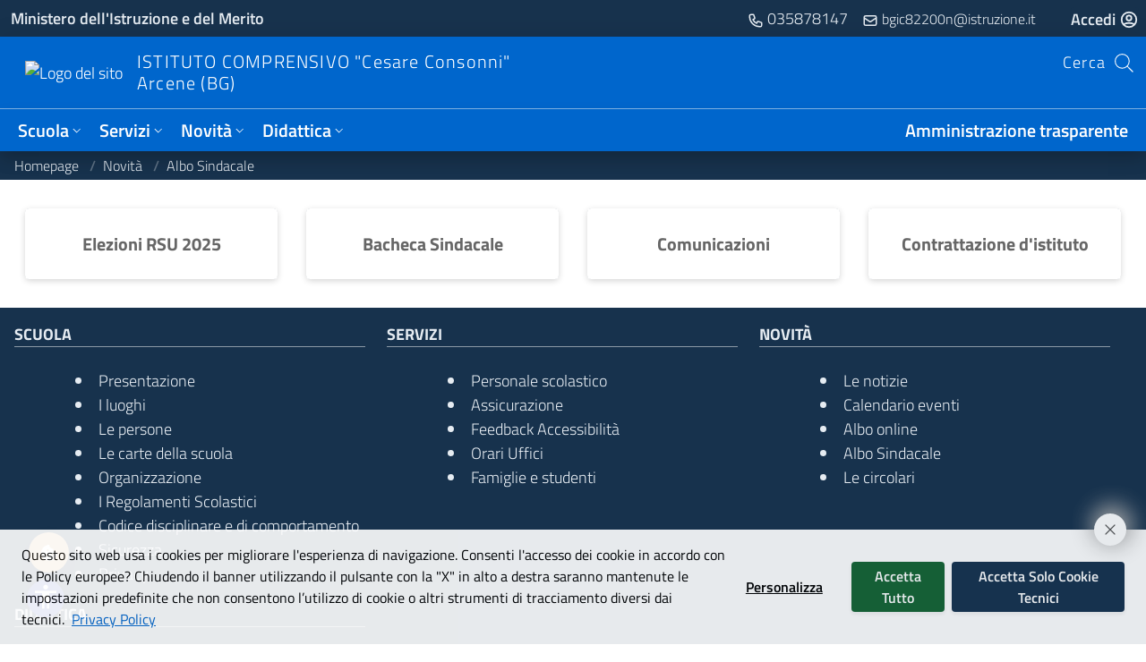

--- FILE ---
content_type: text/html; charset=UTF-8
request_url: https://icarcene.edu.it/albo-sindacale
body_size: 3716
content:
<!DOCTYPE html>
<html lang="it">

<head>
            <meta charset="utf-8">
    <meta name="csrf-token" id="token" content="vkKEhs4ZUgAI8XezTHSohyXYN5FWLtOnXiTPRhvB">
    <meta name="viewport" content="width=device-width, initial-scale=1.0, maximum-scale=5.0, shrink-to-fit=no">
                    <meta name="robots" content="index,follow">
            <meta http-equiv="content-language" content="it-IT">
 
        <meta name="keywords" content="istituto comprensivo cesare consonni   arcene bg,scuola,educazione">
    <meta name="description"
        content="Istituto comprensivo in provincia di Bergamo, Arcene, Castel Rozzone, Lurano, Pognano">
    <!-- Chrome, Firefox OS and Opera -->
    <meta name="theme-color" content="#0066cc">
    <!-- Windows Phone -->
    <meta name="msapplication-navbutton-color"
        content="#0066cc">
    <!-- iOS Safari -->
    <meta name="apple-mobile-web-app-capable" content="yes">
    <meta name="apple-mobile-web-app-status-bar-style" content="black-translucent">

    <!-- Twitter -->
    <meta property="twitter:card" content="summary_large_image">
    <meta property="twitter:url" content="https://icarcene.edu.it">
    <meta property="twitter:title" content="ISTITUTO COMPRENSIVO &quot;Cesare Consonni&quot;   Arcene (BG)">
    <meta property="twitter:description"
        content="Istituto comprensivo in provincia di Bergamo, Arcene, Castel Rozzone, Lurano, Pognano">
    <meta property="twitter:image"
        content="https://icarcene.edu.it/storage/images/contacts/172433687266c74ae835f56__immagine.webp">

    <!-- OpenGraph -->
    <meta property="og:title" content="ISTITUTO COMPRENSIVO &quot;Cesare Consonni&quot;   Arcene (BG)">
    <meta property="og:description"
        content="Istituto comprensivo in provincia di Bergamo, Arcene, Castel Rozzone, Lurano, Pognano">
    <meta property="og:image"
        content="https://icarcene.edu.it/storage/images/contacts/172433687266c74ae835f56__immagine.webp">
    <meta property="og:type" content="website">
    <meta property="og:url" content="https://icarcene.edu.it">
        <!-- Favicon -->
    <link rel="apple-touch-icon" sizes="180x180" href="/storage/favicon/apple-touch-icon.png">
    <link rel="icon" type="image/png" sizes="32x32" href="/storage/favicon/favicon-32x32.png">
    <link rel="icon" type="image/png" sizes="16x16" href="/storage/favicon/favicon-16x16.png">
    <link rel="manifest" href="/storage/favicon/site.webmanifest">
    <link rel="shortcut icon" href="/storage/favicon/favicon-32x32.png">
    <meta name="msapplication-TileColor" content="#da532c">
    <meta name="msapplication-config" content="/storage/favicon/browserconfig.xml">
    <link href="/css/app.css?id=cfb770a51793cbcc791a9c3ffe60b8c2" rel="stylesheet">
    <script src="/js/app.js?id=6a96b2e343a20bc5c98dc397785b3e01" defer></script>
    </head>

<body>
    <div id="app" data-page="{&quot;component&quot;:&quot;Page&quot;,&quot;props&quot;:{&quot;errors&quot;:{},&quot;meta&quot;:{&quot;name&quot;:&quot;ISTITUTO COMPRENSIVO \&quot;Cesare Consonni\&quot;   Arcene (BG)&quot;,&quot;logo&quot;:&quot;172433687266c74ae835f56__immagine.webp&quot;,&quot;robots&quot;:&quot;1&quot;,&quot;primary_bg&quot;:&quot;#0066cc&quot;,&quot;secondary_bg&quot;:&quot;#17324d&quot;,&quot;primary_txt&quot;:&quot;#fff&quot;,&quot;secondary_txt&quot;:&quot;#e6ecf2&quot;,&quot;base_url&quot;:&quot;https:\/\/icarcene.edu.it&quot;,&quot;meta_description&quot;:&quot;Istituto comprensivo in provincia di Bergamo, Arcene, Castel Rozzone, Lurano, Pognano&quot;,&quot;chatbot&quot;:null,&quot;follow&quot;:true},&quot;flash&quot;:{&quot;success&quot;:null,&quot;error&quot;:null},&quot;pages&quot;:{&quot;base_url&quot;:&quot;https:\/\/icarcene.edu.it&quot;,&quot;current_url&quot;:&quot;https:\/\/icarcene.edu.it\/albo-sindacale&quot;},&quot;auth&quot;:{&quot;user&quot;:null},&quot;categories&quot;:{&quot;list&quot;:[]},&quot;tags&quot;:{&quot;list&quot;:[{&quot;id&quot;:2,&quot;name&quot;:&quot;avvisi&quot;},{&quot;id&quot;:4,&quot;name&quot;:&quot;demo&quot;},{&quot;id&quot;:3,&quot;name&quot;:&quot;formazione-classi&quot;},{&quot;id&quot;:1,&quot;name&quot;:&quot;news-istituto&quot;},{&quot;id&quot;:5,&quot;name&quot;:&quot;servizio presa di servizi&quot;}]},&quot;header&quot;:{&quot;info&quot;:{&quot;f_size&quot;:{&quot;key&quot;:&quot;f_size&quot;,&quot;value&quot;:&quot;13&quot;,&quot;id&quot;:1},&quot;logo&quot;:{&quot;key&quot;:&quot;logo&quot;,&quot;value&quot;:&quot;172433687266c74ae835f56__immagine.webp&quot;,&quot;id&quot;:21},&quot;nome_istituto&quot;:{&quot;key&quot;:&quot;nome_istituto&quot;,&quot;value&quot;:&quot;ISTITUTO COMPRENSIVO \&quot;Cesare Consonni\&quot; , Arcene (BG)&quot;,&quot;id&quot;:22},&quot;favicon&quot;:{&quot;key&quot;:&quot;favicon&quot;,&quot;value&quot;:null,&quot;id&quot;:23},&quot;various_name&quot;:{&quot;key&quot;:&quot;various_name&quot;,&quot;value&quot;:&quot;Varie&quot;,&quot;id&quot;:35},&quot;overview_size&quot;:{&quot;key&quot;:&quot;overview_size&quot;,&quot;value&quot;:&quot;12&quot;,&quot;id&quot;:41}},&quot;languages&quot;:{&quot;enabled&quot;:false,&quot;available&quot;:[],&quot;selected&quot;:null},&quot;logo&quot;:{&quot;logo_position&quot;:{&quot;key&quot;:&quot;logo_position&quot;,&quot;value&quot;:&quot;right&quot;,&quot;id&quot;:24},&quot;logo_size&quot;:{&quot;key&quot;:&quot;logo_size&quot;,&quot;value&quot;:&quot;45&quot;,&quot;id&quot;:25}},&quot;header_menu&quot;:{&quot;header_left&quot;:{&quot;menu&quot;:{&quot;id&quot;:1,&quot;name&quot;:&quot;header_left&quot;,&quot;menu_sections&quot;:[{&quot;id&quot;:1,&quot;name&quot;:&quot;Scuola&quot;,&quot;link&quot;:&quot;#&quot;,&quot;links_per_col&quot;:5,&quot;menu_elements&quot;:[{&quot;id&quot;:1,&quot;label&quot;:&quot;Presentazione&quot;,&quot;link&quot;:&quot;#&quot;,&quot;page_slug&quot;:&quot;presentazione&quot;},{&quot;id&quot;:2,&quot;label&quot;:&quot;I luoghi&quot;,&quot;link&quot;:&quot;#&quot;,&quot;page_slug&quot;:&quot;i-luoghi&quot;},{&quot;id&quot;:3,&quot;label&quot;:&quot;Le persone&quot;,&quot;link&quot;:&quot;#&quot;,&quot;page_slug&quot;:&quot;le-persone&quot;},{&quot;id&quot;:5,&quot;label&quot;:&quot;Le carte della scuola&quot;,&quot;link&quot;:&quot;#&quot;,&quot;page_slug&quot;:&quot;le-carte-della-scuola&quot;},{&quot;id&quot;:6,&quot;label&quot;:&quot;Organizzazione&quot;,&quot;link&quot;:&quot;#&quot;,&quot;page_slug&quot;:&quot;organizzazione&quot;},{&quot;id&quot;:35,&quot;label&quot;:&quot;I Regolamenti Scolastici&quot;,&quot;link&quot;:&quot;https:\/\/icarcene.edu.it\/regolamento&quot;},{&quot;id&quot;:27,&quot;label&quot;:&quot;Codice disciplinare e di comportamento&quot;,&quot;link&quot;:&quot;#&quot;,&quot;page_slug&quot;:&quot;codice-disciplinare-e-di-comportamento&quot;},{&quot;id&quot;:4,&quot;label&quot;:&quot;Sicurezza&quot;,&quot;link&quot;:&quot;#&quot;,&quot;page_slug&quot;:&quot;sicurezza&quot;},{&quot;id&quot;:28,&quot;label&quot;:&quot;Privacy&quot;,&quot;link&quot;:&quot;#&quot;,&quot;page_slug&quot;:&quot;privacy&quot;}],&quot;overview_link&quot;:&quot;https:\/\/icarcene.edu.it\/panoramica-scuola&quot;,&quot;overview_page_slug&quot;:&quot;scuola&quot;},{&quot;id&quot;:2,&quot;name&quot;:&quot;Servizi&quot;,&quot;link&quot;:&quot;#&quot;,&quot;links_per_col&quot;:5,&quot;menu_elements&quot;:[{&quot;id&quot;:8,&quot;label&quot;:&quot;Personale scolastico&quot;,&quot;link&quot;:&quot;#&quot;,&quot;page_slug&quot;:&quot;personale-scolastico&quot;},{&quot;id&quot;:22,&quot;label&quot;:&quot;Assicurazione&quot;,&quot;link&quot;:&quot;#&quot;,&quot;page_slug&quot;:&quot;assicurazione&quot;},{&quot;id&quot;:31,&quot;label&quot;:&quot;Feedback Accessibilit\u00e0&quot;,&quot;link&quot;:&quot;#&quot;,&quot;page_slug&quot;:&quot;meccanismo-di-feedback&quot;},{&quot;id&quot;:32,&quot;label&quot;:&quot;Orari Uffici&quot;,&quot;link&quot;:&quot;#&quot;,&quot;page_slug&quot;:&quot;orari-uffici&quot;},{&quot;id&quot;:34,&quot;label&quot;:&quot;Famiglie e studenti&quot;,&quot;link&quot;:&quot;#&quot;,&quot;page_slug&quot;:&quot;famiglie-e-studenti&quot;}],&quot;overview_link&quot;:&quot;https:\/\/icarcene.edu.it\/panoramica-servizi&quot;,&quot;overview_page_slug&quot;:&quot;servizi&quot;},{&quot;id&quot;:3,&quot;name&quot;:&quot;Novit\u00e0&quot;,&quot;link&quot;:&quot;#&quot;,&quot;links_per_col&quot;:5,&quot;menu_elements&quot;:[{&quot;id&quot;:10,&quot;label&quot;:&quot;Le notizie&quot;,&quot;link&quot;:&quot;#&quot;,&quot;page_slug&quot;:&quot;le-notizie&quot;},{&quot;id&quot;:12,&quot;label&quot;:&quot;Calendario eventi&quot;,&quot;link&quot;:&quot;#&quot;,&quot;page_slug&quot;:&quot;calendario-eventi&quot;},{&quot;id&quot;:30,&quot;label&quot;:&quot;Albo online&quot;,&quot;link&quot;:&quot;#&quot;,&quot;page_slug&quot;:&quot;albo-online&quot;},{&quot;id&quot;:24,&quot;label&quot;:&quot;Albo Sindacale&quot;,&quot;link&quot;:&quot;#&quot;,&quot;page_slug&quot;:&quot;albo-sindacale&quot;},{&quot;id&quot;:11,&quot;label&quot;:&quot;Le circolari&quot;,&quot;link&quot;:&quot;https:\/\/icarcene.edu.it\/le-circolari&quot;}],&quot;overview_link&quot;:&quot;https:\/\/icarcene.edu.it\/panoramica-novita&quot;,&quot;overview_page_slug&quot;:&quot;novita&quot;},{&quot;id&quot;:4,&quot;name&quot;:&quot;Didattica&quot;,&quot;link&quot;:&quot;#&quot;,&quot;links_per_col&quot;:9,&quot;menu_elements&quot;:[{&quot;id&quot;:14,&quot;label&quot;:&quot;Offerta formativa&quot;,&quot;link&quot;:&quot;#&quot;,&quot;page_slug&quot;:&quot;offerta-formativa&quot;},{&quot;id&quot;:16,&quot;label&quot;:&quot;I progetti delle classi&quot;,&quot;link&quot;:&quot;#&quot;,&quot;page_slug&quot;:&quot;i-progetti-delle-classi&quot;},{&quot;id&quot;:23,&quot;label&quot;:&quot;Libri di testo&quot;,&quot;link&quot;:&quot;#&quot;,&quot;page_slug&quot;:&quot;libri-di-testo&quot;},{&quot;id&quot;:36,&quot;label&quot;:&quot;Bullismo e Cyberbullismo&quot;,&quot;link&quot;:&quot;#&quot;,&quot;page_slug&quot;:&quot;bullismo&quot;}],&quot;overview_link&quot;:&quot;https:\/\/icarcene.edu.it\/panoramica-didattica&quot;,&quot;overview_page_slug&quot;:&quot;didattica&quot;}]},&quot;theme&quot;:{&quot;id&quot;:2,&quot;primary_txt&quot;:&quot;#fff&quot;,&quot;primary_bg&quot;:&quot;#0066cc&quot;,&quot;secondary_txt&quot;:&quot;#e6ecf2&quot;,&quot;secondary_bg&quot;:&quot;#17324d&quot;}},&quot;header_right&quot;:{&quot;menu&quot;:{&quot;id&quot;:2,&quot;name&quot;:&quot;header_right&quot;,&quot;menu_sections&quot;:[{&quot;id&quot;:6,&quot;name&quot;:&quot;Amministrazione trasparente&quot;,&quot;link&quot;:&quot;#&quot;,&quot;links_per_col&quot;:5,&quot;menu_elements&quot;:[],&quot;page_slug&quot;:&quot;amministrazione-trasparente&quot;,&quot;overview_link&quot;:&quot;https:\/\/www.trasparenzascuole.it\/Public\/AmministrazioneTrasparenteV3.aspx?Customer_ID=0439bf4d-6e79-4df7-a830-573ede1bd2a8&quot;}]},&quot;theme&quot;:{&quot;id&quot;:2,&quot;primary_txt&quot;:&quot;#fff&quot;,&quot;primary_bg&quot;:&quot;#0066cc&quot;,&quot;secondary_txt&quot;:&quot;#e6ecf2&quot;,&quot;secondary_bg&quot;:&quot;#17324d&quot;}},&quot;header_varie&quot;:{&quot;menu&quot;:{&quot;id&quot;:3,&quot;name&quot;:&quot;header_varie&quot;,&quot;menu_sections&quot;:[]},&quot;theme&quot;:{&quot;id&quot;:2,&quot;primary_txt&quot;:&quot;#fff&quot;,&quot;primary_bg&quot;:&quot;#0066cc&quot;,&quot;secondary_txt&quot;:&quot;#e6ecf2&quot;,&quot;secondary_bg&quot;:&quot;#17324d&quot;}}},&quot;reduce_menu&quot;:0,&quot;name_hide&quot;:{&quot;key&quot;:&quot;name_hide&quot;,&quot;value&quot;:&quot;0&quot;,&quot;id&quot;:26},&quot;menu_hide&quot;:false,&quot;pro_mode&quot;:false,&quot;enable_alt_header_text&quot;:false,&quot;exploded_menus_hide&quot;:false,&quot;miur_link&quot;:&quot;extended&quot;,&quot;inverse_megamenu&quot;:false,&quot;rapid_phone_contact&quot;:&quot;035878147&quot;,&quot;rapid_mail_contact&quot;:&quot;bgic82200n@istruzione.it&quot;},&quot;footer&quot;:{&quot;social&quot;:{&quot;social_fb&quot;:{&quot;key&quot;:&quot;social_fb&quot;,&quot;value&quot;:&quot;https:\/\/www.facebook.com\/profile-php?id=100089677254952&quot;,&quot;id&quot;:15},&quot;social_tw&quot;:{&quot;key&quot;:&quot;social_tw&quot;,&quot;value&quot;:&quot;#&quot;,&quot;id&quot;:16},&quot;social_in&quot;:{&quot;key&quot;:&quot;social_in&quot;,&quot;value&quot;:&quot;#&quot;,&quot;id&quot;:17},&quot;social_ln&quot;:{&quot;key&quot;:&quot;social_ln&quot;,&quot;value&quot;:&quot;#&quot;,&quot;id&quot;:18},&quot;social_wa&quot;:{&quot;key&quot;:&quot;social_wa&quot;,&quot;value&quot;:&quot;#&quot;,&quot;id&quot;:19},&quot;social_te&quot;:{&quot;key&quot;:&quot;social_te&quot;,&quot;value&quot;:&quot;#&quot;,&quot;id&quot;:20},&quot;social_yt&quot;:{&quot;key&quot;:&quot;social_yt&quot;,&quot;value&quot;:&quot;#&quot;,&quot;id&quot;:46}},&quot;footer&quot;:[{&quot;theme&quot;:{&quot;id&quot;:2,&quot;primary_txt&quot;:&quot;#fff&quot;,&quot;primary_bg&quot;:&quot;#0066cc&quot;,&quot;secondary_txt&quot;:&quot;#e6ecf2&quot;,&quot;secondary_bg&quot;:&quot;#17324d&quot;},&quot;s_contacts&quot;:[{&quot;contact&quot;:{&quot;id&quot;:1,&quot;description&quot;:&quot;&lt;p&gt;&lt;img src=\&quot;https:\/\/icarcene.edu.it\/storage\/images\/ckeditor\/168148555864396ef6e4639__immagine.webp\&quot; alt=\&quot;168148555864396ef6e4639__immagine.webp\&quot;&gt;&lt;\/p&gt;&lt;p&gt;Istituto Comprensivo \&quot;Cesare Consonni\&quot; &amp;nbsp;- Via Papa Giovanni XXIII 4 , 24040 Arcene (BG)&amp;nbsp;&lt;\/p&gt;&lt;p&gt;C.M.: BGIC82200N&lt;\/p&gt;&lt;p&gt;e-mail: bgic82200n@istruzione.it&lt;br&gt;PEC: bgic82200n@pec.istruzione.it&lt;br&gt;C.F. 93024390168&lt;\/p&gt;&lt;p&gt;tel. 035878147&lt;\/p&gt;&lt;hr&gt;&lt;p&gt;&lt;strong&gt;UFFICI&lt;\/strong&gt;&lt;\/p&gt;&lt;p&gt;L\u2019orario di apertura al pubblico degli uffici&amp;nbsp; \u00e8 il seguente&lt;\/p&gt;&lt;ul style=\&quot;list-style-type:circle;\&quot;&gt;&lt;li&gt;Per lo sportello telefonico dal luned\u00ec al venerd\u00ec dalle ore 11.00 alle ore 13.00&lt;\/li&gt;&lt;li&gt;Per lo sportello in presenza :&amp;nbsp;&lt;ul&gt;&lt;li&gt;il marted\u00ec ed il &amp;nbsp;venerd\u00ec dalle ore 11.00 alle ore 13.00&lt;\/li&gt;&lt;li&gt;il gioved\u00ec dalle ore 14.00 alle ore 16.00&lt;\/li&gt;&lt;\/ul&gt;&lt;\/li&gt;&lt;li&gt;Il sabato la scuola \u00e8 chiusa.&lt;\/li&gt;&lt;\/ul&gt;&lt;p&gt;&amp;nbsp;&lt;\/p&gt;&quot;,&quot;pins&quot;:&quot;{\&quot;IC \\\&quot;Cesare Consonni\\\&quot;\&quot;:{\&quot;label\&quot;:{\&quot;title\&quot;:\&quot;IC \\\&quot;Cesare Consonni\\\&quot;\&quot;,\&quot;description\&quot;:\&quot;Sede principale IC Consonni di Arcene BG\&quot;},\&quot;x\&quot;:45.57566005345958,\&quot;y\&quot;:9.612865128859932}}&quot;}}]}],&quot;declaration&quot;:&quot;https:\/\/form.agid.gov.it\/view\/bdf3f510-9566-11f0-9a0b-07f5d68ffccd&quot;,&quot;privacy_policy&quot;:&quot;https:\/\/icarcene.edu.it\/privacy&quot;,&quot;objectives&quot;:null,&quot;legal_notes&quot;:[{&quot;label&quot;:&quot;Note Legali&quot;,&quot;page_name&quot;:&quot;Note legali&quot;,&quot;page_slug&quot;:&quot;note-legali&quot;}],&quot;external_notes&quot;:[],&quot;session_cookie_name&quot;:&quot;istituto_comprensivo_cesare_consonni_session&quot;},&quot;cookie&quot;:{&quot;cookie&quot;:{&quot;default_cookie&quot;:{&quot;name&quot;:&quot;default_cookie&quot;,&quot;required&quot;:1,&quot;text&quot;:&quot;Questo sito web usa i cookies per migliorare l&#039;esperienza di navigazione. Consenti l&#039;accesso dei cookie in accordo con le Policy europee?&quot;,&quot;local_name&quot;:null,&quot;translations&quot;:[]},&quot;Analisi&quot;:{&quot;name&quot;:&quot;Analisi&quot;,&quot;required&quot;:0,&quot;text&quot;:&quot;Consentiamo a terze parti di utilizzare i cookie di analisi per comprendere come l&#039;utente utilizza il sito Web in modo che noi possiamo migliorarli. Questi cookie vengono ad esempio utilizzati per raccogliere informazioni sulle pagine visitate e su quanti click servono per eseguire un&#039;attivit\u00e0. Non utilizziamo cookie di analisi per la pubblicit\u00e0.&quot;,&quot;local_name&quot;:&quot;cookie_analisi&quot;,&quot;translations&quot;:[]}},&quot;web_analytics_italia&quot;:null,&quot;manage_cookie_banner&quot;:false},&quot;font&quot;:{&quot;font&quot;:[]},&quot;componentsList&quot;:[{&quot;name&quot;:&quot;BookmarkFeed&quot;,&quot;props&quot;:{&quot;data&quot;:{&quot;id&quot;:37,&quot;name&quot;:null,&quot;order&quot;:1,&quot;font_size&quot;:18,&quot;number_of_columns&quot;:4,&quot;last_item_direction&quot;:&quot;start&quot;,&quot;bookmarks&quot;:[{&quot;id&quot;:80,&quot;link&quot;:null,&quot;color&quot;:&quot;#ffffff&quot;,&quot;img_color&quot;:&quot;#17324d&quot;,&quot;text_color&quot;:&quot;#666666&quot;,&quot;has_border&quot;:0,&quot;border_color&quot;:null,&quot;border_height&quot;:null,&quot;border_position&quot;:null,&quot;file&quot;:null,&quot;text_block&quot;:{&quot;title&quot;:&quot;Elezioni RSU 2025&quot;},&quot;page&quot;:{&quot;slug&quot;:&quot;rsu-2025&quot;}},{&quot;id&quot;:81,&quot;link&quot;:null,&quot;color&quot;:&quot;#ffffff&quot;,&quot;img_color&quot;:&quot;#17324d&quot;,&quot;text_color&quot;:&quot;#666666&quot;,&quot;has_border&quot;:0,&quot;border_color&quot;:null,&quot;border_height&quot;:null,&quot;border_position&quot;:null,&quot;file&quot;:null,&quot;text_block&quot;:{&quot;title&quot;:&quot;Bacheca Sindacale&quot;},&quot;page&quot;:{&quot;slug&quot;:&quot;albo-e-bacheca-sindacale&quot;}},{&quot;id&quot;:82,&quot;link&quot;:null,&quot;color&quot;:&quot;#ffffff&quot;,&quot;img_color&quot;:&quot;#17324d&quot;,&quot;text_color&quot;:&quot;#666666&quot;,&quot;has_border&quot;:0,&quot;border_color&quot;:null,&quot;border_height&quot;:null,&quot;border_position&quot;:null,&quot;file&quot;:null,&quot;text_block&quot;:{&quot;title&quot;:&quot;Comunicazioni&quot;},&quot;page&quot;:{&quot;slug&quot;:&quot;comunicazioni&quot;}},{&quot;id&quot;:83,&quot;link&quot;:null,&quot;color&quot;:&quot;#ffffff&quot;,&quot;img_color&quot;:&quot;#17324d&quot;,&quot;text_color&quot;:&quot;#666666&quot;,&quot;has_border&quot;:0,&quot;border_color&quot;:null,&quot;border_height&quot;:null,&quot;border_position&quot;:null,&quot;file&quot;:null,&quot;text_block&quot;:{&quot;title&quot;:&quot;Contrattazione d&#039;istituto&quot;},&quot;page&quot;:{&quot;slug&quot;:&quot;contrattazione-interna&quot;}}],&quot;theme_label&quot;:{&quot;primary_txt&quot;:&quot;Colore testo dei feed&quot;,&quot;primary_bg&quot;:&quot;Colore di sfondo dei feed&quot;,&quot;secondary_txt&quot;:&quot;Colore testo del titolo&quot;,&quot;secondary_bg&quot;:&quot;Colore sfondo della testata&quot;},&quot;theme&quot;:{&quot;id&quot;:398,&quot;primary_txt&quot;:&quot;#666666&quot;,&quot;primary_bg&quot;:&quot;#ffffff&quot;,&quot;secondary_txt&quot;:&quot;#e6ecf2&quot;,&quot;secondary_bg&quot;:&quot;#17324d&quot;},&quot;cookies&quot;:[]}},&quot;order&quot;:0,&quot;cookie&quot;:[],&quot;id&quot;:0}],&quot;page&quot;:1,&quot;page_name&quot;:&quot;Albo Sindacale&quot;,&quot;breadcrumbs&quot;:[{&quot;name&quot;:&quot;Homepage&quot;,&quot;slug&quot;:&quot;homepage&quot;},{&quot;name&quot;:&quot;Novit\u00e0&quot;,&quot;slug&quot;:&quot;novita&quot;},{&quot;name&quot;:&quot;Albo sindacale&quot;,&quot;slug&quot;:&quot;albo-sindacale&quot;}],&quot;page_is_reserved&quot;:false},&quot;url&quot;:&quot;\/albo-sindacale&quot;,&quot;version&quot;:&quot;0eea7b4e9464726a1c15dcef02723da0&quot;}"></div>
    <noscript>Abilita javascript per poter utilizzare questo sito web</noscript>
    <!--<gptflow-chat chatbot="644b3ca1-677c-4eb7-8ddd-b10295fb609b" /> 
    <script src="https://bundle.gptflow.app/min.js" defer></script>
    <iframe src="https://console.gptflow.app/chatbot-iframe/644b3ca1-677c-4eb7-8ddd-b10295fb609b" width="100%" height="700" loading="lazy"></iframe>-->

             
            
            </body>

</html>


--- FILE ---
content_type: application/javascript
request_url: https://icarcene.edu.it/js/4607.js?id=293b67f03e9e5500
body_size: 92055
content:
/*! For license information please see 4607.js.LICENSE.txt */
((self||this).webpackChunk=(self||this).webpackChunk||[]).push([[4607,567,3026,9472,5274,3921,9738,5553,4663,8665,8950,743],{51417:(t,e,n)=>{"use strict";n.d(e,{D9H:()=>s,Uv8:()=>a,VHX:()=>l,Zzi:()=>o,mdU:()=>r,neY:()=>i,opf:()=>c});var i={prefix:"fab",iconName:"facebook",icon:[512,512,[],"f09a","M504 256C504 119 393 8 256 8S8 119 8 256c0 123.78 90.69 226.38 209.25 245V327.69h-63V256h63v-54.64c0-62.15 37-96.48 93.67-96.48 27.14 0 55.52 4.84 55.52 4.84v61h-31.28c-30.8 0-40.41 19.12-40.41 38.73V256h68.78l-11 71.69h-57.78V501C413.31 482.38 504 379.78 504 256z"]},o={prefix:"fab",iconName:"instagram",icon:[448,512,[],"f16d","M224.1 141c-63.6 0-114.9 51.3-114.9 114.9s51.3 114.9 114.9 114.9S339 319.5 339 255.9 287.7 141 224.1 141zm0 189.6c-41.1 0-74.7-33.5-74.7-74.7s33.5-74.7 74.7-74.7 74.7 33.5 74.7 74.7-33.6 74.7-74.7 74.7zm146.4-194.3c0 14.9-12 26.8-26.8 26.8-14.9 0-26.8-12-26.8-26.8s12-26.8 26.8-26.8 26.8 12 26.8 26.8zm76.1 27.2c-1.7-35.9-9.9-67.7-36.2-93.9-26.2-26.2-58-34.4-93.9-36.2-37-2.1-147.9-2.1-184.9 0-35.8 1.7-67.6 9.9-93.9 36.1s-34.4 58-36.2 93.9c-2.1 37-2.1 147.9 0 184.9 1.7 35.9 9.9 67.7 36.2 93.9s58 34.4 93.9 36.2c37 2.1 147.9 2.1 184.9 0 35.9-1.7 67.7-9.9 93.9-36.2 26.2-26.2 34.4-58 36.2-93.9 2.1-37 2.1-147.8 0-184.8zM398.8 388c-7.8 19.6-22.9 34.7-42.6 42.6-29.5 11.7-99.5 9-132.1 9s-102.7 2.6-132.1-9c-19.6-7.8-34.7-22.9-42.6-42.6-11.7-29.5-9-99.5-9-132.1s-2.6-102.7 9-132.1c7.8-19.6 22.9-34.7 42.6-42.6 29.5-11.7 99.5-9 132.1-9s102.7-2.6 132.1 9c19.6 7.8 34.7 22.9 42.6 42.6 11.7 29.5 9 99.5 9 132.1s2.7 102.7-9 132.1z"]},s={prefix:"fab",iconName:"linkedin",icon:[448,512,[],"f08c","M416 32H31.9C14.3 32 0 46.5 0 64.3v383.4C0 465.5 14.3 480 31.9 480H416c17.6 0 32-14.5 32-32.3V64.3c0-17.8-14.4-32.3-32-32.3zM135.4 416H69V202.2h66.5V416zm-33.2-243c-21.3 0-38.5-17.3-38.5-38.5S80.9 96 102.2 96c21.2 0 38.5 17.3 38.5 38.5 0 21.3-17.2 38.5-38.5 38.5zm282.1 243h-66.4V312c0-24.8-.5-56.7-34.5-56.7-34.6 0-39.9 27-39.9 54.9V416h-66.4V202.2h63.7v29.2h.9c8.9-16.8 30.6-34.5 62.9-34.5 67.2 0 79.7 44.3 79.7 101.9V416z"]},a={prefix:"fab",iconName:"telegram",icon:[496,512,[],"f2c6","M248 8C111 8 0 119 0 256s111 248 248 248 248-111 248-248S385 8 248 8zm121.8 169.9l-40.7 191.8c-3 13.6-11.1 16.9-22.4 10.5l-62-45.7-29.9 28.8c-3.3 3.3-6.1 6.1-12.5 6.1l4.4-63.1 114.9-103.8c5-4.4-1.1-6.9-7.7-2.5l-142 89.4-61.2-19.1c-13.3-4.2-13.6-13.3 2.8-19.7l239.1-92.2c11.1-4 20.8 2.7 17.2 19.5z"]},r={prefix:"fab",iconName:"twitter",icon:[512,512,[],"f099","M459.37 151.716c.325 4.548.325 9.097.325 13.645 0 138.72-105.583 298.558-298.558 298.558-59.452 0-114.68-17.219-161.137-47.106 8.447.974 16.568 1.299 25.34 1.299 49.055 0 94.213-16.568 130.274-44.832-46.132-.975-84.792-31.188-98.112-72.772 6.498.974 12.995 1.624 19.818 1.624 9.421 0 18.843-1.3 27.614-3.573-48.081-9.747-84.143-51.98-84.143-102.985v-1.299c13.969 7.797 30.214 12.67 47.431 13.319-28.264-18.843-46.781-51.005-46.781-87.391 0-19.492 5.197-37.36 14.294-52.954 51.655 63.675 129.3 105.258 216.365 109.807-1.624-7.797-2.599-15.918-2.599-24.04 0-57.828 46.782-104.934 104.934-104.934 30.213 0 57.502 12.67 76.67 33.137 23.715-4.548 46.456-13.32 66.599-25.34-7.798 24.366-24.366 44.833-46.132 57.827 21.117-2.273 41.584-8.122 60.426-16.243-14.292 20.791-32.161 39.308-52.628 54.253z"]},l={prefix:"fab",iconName:"whatsapp",icon:[448,512,[],"f232","M380.9 97.1C339 55.1 283.2 32 223.9 32c-122.4 0-222 99.6-222 222 0 39.1 10.2 77.3 29.6 111L0 480l117.7-30.9c32.4 17.7 68.9 27 106.1 27h.1c122.3 0 224.1-99.6 224.1-222 0-59.3-25.2-115-67.1-157zm-157 341.6c-33.2 0-65.7-8.9-94-25.7l-6.7-4-69.8 18.3L72 359.2l-4.4-7c-18.5-29.4-28.2-63.3-28.2-98.2 0-101.7 82.8-184.5 184.6-184.5 49.3 0 95.6 19.2 130.4 54.1 34.8 34.9 56.2 81.2 56.1 130.5 0 101.8-84.9 184.6-186.6 184.6zm101.2-138.2c-5.5-2.8-32.8-16.2-37.9-18-5.1-1.9-8.8-2.8-12.5 2.8-3.7 5.6-14.3 18-17.6 21.8-3.2 3.7-6.5 4.2-12 1.4-32.6-16.3-54-29.1-75.5-66-5.7-9.8 5.7-9.1 16.3-30.3 1.8-3.7.9-6.9-.5-9.7-1.4-2.8-12.5-30.1-17.1-41.2-4.5-10.8-9.1-9.3-12.5-9.5-3.2-.2-6.9-.2-10.6-.2-3.7 0-9.7 1.4-14.8 6.9-5.1 5.6-19.4 19-19.4 46.3 0 27.3 19.9 53.7 22.6 57.4 2.8 3.7 39.1 59.7 94.8 83.8 35.2 15.2 49 16.5 66.6 13.9 10.7-1.6 32.8-13.4 37.4-26.4 4.6-13 4.6-24.1 3.2-26.4-1.3-2.5-5-3.9-10.5-6.6z"]},c={prefix:"fab",iconName:"youtube",icon:[576,512,[],"f167","M549.655 124.083c-6.281-23.65-24.787-42.276-48.284-48.597C458.781 64 288 64 288 64S117.22 64 74.629 75.486c-23.497 6.322-42.003 24.947-48.284 48.597-11.412 42.867-11.412 132.305-11.412 132.305s0 89.438 11.412 132.305c6.281 23.65 24.787 41.5 48.284 47.821C117.22 448 288 448 288 448s170.78 0 213.371-11.486c23.497-6.321 42.003-24.171 48.284-47.821 11.412-42.867 11.412-132.305 11.412-132.305s0-89.438-11.412-132.305zm-317.51 213.508V175.185l142.739 81.205-142.739 81.201z"]}},37951:(t,e)=>{"use strict";function n(t,e,n,i,o,s,a){try{var r=t[s](a),l=r.value}catch(t){return void n(t)}r.done?e(l):Promise.resolve(l).then(i,o)}function i(t){return function(){var e=this,i=arguments;return new Promise((function(o,s){var a=t.apply(e,i);function r(t){n(a,o,s,r,l,"next",t)}function l(t){n(a,o,s,r,l,"throw",t)}r(void 0)}))}}function o(t){return o="function"==typeof Symbol&&"symbol"==typeof Symbol.iterator?function(t){return typeof t}:function(t){return t&&"function"==typeof Symbol&&t.constructor===Symbol&&t!==Symbol.prototype?"symbol":typeof t},o(t)}function s(t,e){for(var n=0;n<e.length;n++){var i=e[n];i.enumerable=i.enumerable||!1,i.configurable=!0,"value"in i&&(i.writable=!0),Object.defineProperty(t,i.key,i)}}function a(t,e,n){return e in t?Object.defineProperty(t,e,{value:n,enumerable:!0,configurable:!0,writable:!0}):t[e]=n,t}Object.defineProperty(e,"__esModule",{value:!0}),e.Common=void 0;var r=function(){function t(){!function(t,e){if(!(t instanceof e))throw new TypeError("Cannot call a class as a function")}(this,t),a(this,"body",void 0),a(this,"deployedMap",void 0),a(this,"_isIOS",void 0),a(this,"_canvas",void 0),this.body=document.body||document.querySelector("body"),this.deployedMap=new Map}var e,n,r;return e=t,n=[{key:"isIOS",value:function(){if("boolean"==typeof this._isIOS)return this._isIOS;var t=function(){var t=["iPad Simulator","iPhone Simulator","iPod Simulator","iPad","iPhone","iPod"];if(navigator.platform)for(;t.length;)if(navigator.platform===t.pop())return!0;return!1};return this._isIOS=t(),this._isIOS}},{key:"jsonToHtml",value:function(t){var e=document.createElement(t.type);for(var n in t.attrs)e.setAttribute(n,t.attrs[n]);for(var i in t.children){var o=null;((o="#text"===t.children[i].type?document.createTextNode(t.children[i].text):this.jsonToHtml(t.children[i]))&&o.tagName&&"undefined"!==o.tagName.toLowerCase()||3===o.nodeType)&&e.appendChild(o)}return e}},{key:"injectStyle",value:function(t){var e=arguments.length>1&&void 0!==arguments[1]?arguments[1]:{},n=document.createElement("style");return n.appendChild(document.createTextNode(t)),e.className&&n.classList.add(e.className),this.body.appendChild(n),n}},{key:"getFormattedDim",value:function(t){if(!t)return null;var e=function(t,e){return{size:t.substring(0,t.indexOf(e)),suffix:e}};return(t=String(t)).indexOf("%")>-1?e(t,"%"):t.indexOf("px")>-1?e(t,"px"):t.indexOf("em")>-1?e(t,"em"):t.indexOf("rem")>-1?e(t,"rem"):t.indexOf("pt")>-1?e(t,"pt"):"auto"===t?e(t,""):void 0}},{key:"extend",value:function(t,e){for(var n in t)"object"===o(t[n])?e&&e[n]&&(e[n]instanceof Array?t[n]=e[n]:t[n]=this.extend(t[n],e[n])):"object"===o(e)&&void 0!==e[n]&&(t[n]=e[n]);return t}},{key:"injectIconsFont",value:function(t,e){var n=this;if(t&&t.length){var i=document.getElementsByTagName("head")[0],o=0,s=!1,a=function(t){s=s||""===t.type,--o||e(s)};t.forEach((function(t){var e=document.createElement("link");e.type="text/css",e.rel="stylesheet",e.href=t,e.className="_access-font-icon-".concat(o++),e.onload=a,e.onerror=a,n.deployedObjects.set("."+e.className,!0),i.appendChild(e)}))}}},{key:"getFixedFont",value:function(t){return this.isIOS()?t.replaceAll(" ","+"):t}},{key:"getFixedPseudoFont",value:function(t){return this.isIOS()?t.replaceAll("+"," "):t}},{key:"isFontLoaded",value:function(t,e){try{var n=function(){return e(document.fonts.check("1em ".concat(t.replaceAll("+"," "))))};document.fonts.ready.then((function(){n()}),(function(){n()}))}catch(t){return e(!0)}}},{key:"warn",value:function(t){var e="Accessibility: ";console.warn?console.warn(e+t):console.log(e+t)}},{key:"deployedObjects",get:function(){var t=this;return{get:function(e){return t.deployedMap.get(e)},contains:function(e){return t.deployedMap.has(e)},set:function(e,n){t.deployedMap.set(e,n)},remove:function(e){t.deployedMap.delete(e)},getAll:function(){return t.deployedMap}}}},{key:"createScreenshot",value:function(e){var n=this;return new Promise((function(o,s){n._canvas||(n._canvas=document.createElement("canvas"));var a=new Image;n._canvas.style.position="fixed",n._canvas.style.top="0",n._canvas.style.left="0",n._canvas.style.opacity="0.05",n._canvas.style.transform="scale(0.05)",a.crossOrigin="anonymous",a.onload=i(regeneratorRuntime.mark((function e(){var i,s;return regeneratorRuntime.wrap((function(e){for(;;)switch(e.prev=e.next){case 0:document.body.appendChild(n._canvas),i=n._canvas.getContext("2d"),n._canvas.width=a.naturalWidth,n._canvas.height=a.naturalHeight,i.clearRect(0,0,n._canvas.width,n._canvas.height),i.drawImage(a,0,0),s=t.DEFAULT_PIXEL;try{s=n._canvas.toDataURL("image/png")}catch(t){}o(s),n._canvas.remove();case 10:case"end":return e.stop()}}),e)}))),a.onerror=function(){o(t.DEFAULT_PIXEL)},a.src=e}))}},{key:"getFileExtension",value:function(t){return t.substring(t.lastIndexOf(".")+1,t.length)||t}}],n&&s(e.prototype,n),r&&s(e,r),t}();e.Common=r,a(r,"DEFAULT_PIXEL","[data-uri]")},32483:(t,e,n)=>{"use strict";e.yq=void 0;var i=n(37951),o=n(99710),s=n(29240);function a(t){return a="function"==typeof Symbol&&"symbol"==typeof Symbol.iterator?function(t){return typeof t}:function(t){return t&&"function"==typeof Symbol&&t.constructor===Symbol&&t!==Symbol.prototype?"symbol":typeof t},a(t)}function r(t){return function(t){if(Array.isArray(t))return l(t)}(t)||function(t){if("undefined"!=typeof Symbol&&null!=t[Symbol.iterator]||null!=t["@@iterator"])return Array.from(t)}(t)||function(t,e){if(!t)return;if("string"==typeof t)return l(t,e);var n=Object.prototype.toString.call(t).slice(8,-1);"Object"===n&&t.constructor&&(n=t.constructor.name);if("Map"===n||"Set"===n)return Array.from(t);if("Arguments"===n||/^(?:Ui|I)nt(?:8|16|32)(?:Clamped)?Array$/.test(n))return l(t,e)}(t)||function(){throw new TypeError("Invalid attempt to spread non-iterable instance.\nIn order to be iterable, non-array objects must have a [Symbol.iterator]() method.")}()}function l(t,e){(null==e||e>t.length)&&(e=t.length);for(var n=0,i=new Array(e);n<e;n++)i[n]=t[n];return i}function c(t,e,n,i,o,s,a){try{var r=t[s](a),l=r.value}catch(t){return void n(t)}r.done?e(l):Promise.resolve(l).then(i,o)}function u(t){return function(){var e=this,n=arguments;return new Promise((function(i,o){var s=t.apply(e,n);function a(t){c(s,i,o,a,r,"next",t)}function r(t){c(s,i,o,a,r,"throw",t)}a(void 0)}))}}function h(t,e){for(var n=0;n<e.length;n++){var i=e[n];i.enumerable=i.enumerable||!1,i.configurable=!0,"value"in i&&(i.writable=!0),Object.defineProperty(t,i.key,i)}}function d(t,e,n){return e in t?Object.defineProperty(t,e,{value:n,enumerable:!0,configurable:!0,writable:!0}):t[e]=n,t}var p=function(){function t(){var e=this,n=arguments.length>0&&void 0!==arguments[0]?arguments[0]:{};!function(t,e){if(!(t instanceof e))throw new TypeError("Cannot call a class as a function")}(this,t),d(this,"_isReading",void 0),d(this,"_common",void 0),d(this,"_storage",void 0),d(this,"_options",void 0),d(this,"_sessionState",void 0),d(this,"_htmlInitFS",void 0),d(this,"_body",void 0),d(this,"_html",void 0),d(this,"_icon",void 0),d(this,"_menu",void 0),d(this,"_htmlOrgFontSize",void 0),d(this,"_stateValues",void 0),d(this,"_recognition",void 0),d(this,"_speechToTextTarget",void 0),d(this,"menuInterface",void 0),d(this,"options",void 0),this._common=new i.Common,this._storage=new s.Storage,this._options=this.defaultOptions,n=this.deleteOppositesIfDefined(n),this.options=this._common.extend(this._options,n),this.disabledUnsupportedFeatures(),this._sessionState={textSize:0,textSpace:0,lineHeight:0,invertColors:!1,grayHues:!1,underlineLinks:!1,bigCursor:!1,readingGuide:!1},this.options.icon.useEmojis?(this.fontFallback(),this.build()):this._common.injectIconsFont(this.options.icon.fontFaceSrc,(function(t){e.build(),e.options.icon.forceFont||setTimeout((function(){e._common.isFontLoaded(e.options.icon.fontFamily,(function(n){n&&!t||(e._common.warn("".concat(e.options.icon.fontFamily," font was not loaded, using emojis instead")),e.fontFallback(),e.destroy(),e.build())}))}))})),this.options.modules.speechToText&&window.addEventListener("beforeunload",(function(){e._isReading&&(window.speechSynthesis.cancel(),e._isReading=!1)}))}var e,n,l,c;return e=t,n=[{key:"stateValues",get:function(){return this._stateValues},set:function(t){this._stateValues=t}},{key:"html",get:function(){return this._html}},{key:"body",get:function(){return this._body}},{key:"sessionState",get:function(){return this._sessionState},set:function(t){this._sessionState=t}},{key:"common",get:function(){return this._common}},{key:"recognition",get:function(){return this._recognition}},{key:"isReading",get:function(){return this._isReading},set:function(t){this._isReading=t}},{key:"defaultOptions",get:function(){return{icon:{position:{bottom:{size:50,units:"px"},right:{size:10,units:"px"},type:"fixed"},dimensions:{width:{size:50,units:"px"},height:{size:50,units:"px"}},zIndex:"9999",backgroundColor:"#4054b2",color:"#fff",img:"accessibility",circular:!1,circularBorder:!1,fontFaceSrc:["https://fonts.googleapis.com/icon?family=Material+Icons"],fontFamily:this._common.getFixedFont("Material Icons"),fontClass:"material-icons",useEmojis:!1},hotkeys:{enabled:!1,helpTitles:!0,keys:{toggleMenu:["ctrlKey","altKey",65],invertColors:["ctrlKey","altKey",73],grayHues:["ctrlKey","altKey",71],underlineLinks:["ctrlKey","altKey",85],bigCursor:["ctrlKey","altKey",67],readingGuide:["ctrlKey","altKey",82],textToSpeech:["ctrlKey","altKey",84],speechToText:["ctrlKey","altKey",83],disableAnimations:["ctrlKey","altKey",81]}},buttons:{font:{size:18,units:"px"}},guide:{cBorder:"#20ff69",cBackground:"#000000",height:"12px"},menu:{dimensions:{width:{size:25,units:"vw"},height:{size:"auto",units:""}},fontFamily:"RobotoDraft, Roboto, sans-serif, Arial"},labels:{resetTitle:"Reset",closeTitle:"Close",menuTitle:"Accessibility Options",increaseText:"increase text size",decreaseText:"decrease text size",increaseTextSpacing:"increase text spacing",decreaseTextSpacing:"decrease text spacing",invertColors:"invert colors",grayHues:"gray hues",bigCursor:"big cursor",readingGuide:"reading guide",underlineLinks:"underline links",textToSpeech:"text to speech",speechToText:"speech to text",disableAnimations:"disable animations",increaseLineHeight:"increase line height",decreaseLineHeight:"decrease line height",screenReader:"screen reader"},textPixelMode:!1,textEmlMode:!0,animations:{buttons:!0},modules:{increaseText:!0,decreaseText:!0,increaseTextSpacing:!0,decreaseTextSpacing:!0,invertColors:!0,grayHues:!0,bigCursor:!0,readingGuide:!0,underlineLinks:!0,textToSpeech:!0,speechToText:!0,disableAnimations:!0},session:{persistent:!0},iframeModals:[],customFunctions:[],statement:{url:""},feedback:{url:""},language:{textToSpeechLang:"",speechToTextLang:""}}}},{key:"initFontSize",value:function(){if(!this._htmlInitFS){var t=this._common.getFormattedDim(getComputedStyle(this._html).fontSize),e=this._common.getFormattedDim(getComputedStyle(this._body).fontSize);this._html.style.fontSize=t.size/16*100+"%",this._htmlOrgFontSize=this._html.style.fontSize,this._body.style.fontSize=e.size/t.size+"em"}}},{key:"fontFallback",value:function(){this.options.icon.useEmojis=!0,this.options.icon.fontFamily=null,this.options.icon.img="♿",this.options.icon.fontClass=""}},{key:"deleteOppositesIfDefined",value:function(t){return t.icon&&t.icon.position&&(t.icon.position.left&&(delete this._options.icon.position.right,this._options.icon.position.left=t.icon.position.left),t.icon.position.top&&(delete this._options.icon.position.bottom,this._options.icon.position.top=t.icon.position.top)),t}},{key:"disabledUnsupportedFeatures",value:function(){"webkitSpeechRecognition"in window&&"https:"===location.protocol||(this._common.warn("speech to text isn't supported in this browser or in http protocol (https required)"),this.options.modules.speechToText=!1);var t=window;t.SpeechSynthesisUtterance&&t.speechSynthesis||(this._common.warn("text to speech isn't supported in this browser"),this.options.modules.textToSpeech=!1)}},{key:"injectCss",value:function(){var t="\n        ._access-scrollbar::-webkit-scrollbar-track, .mat-autocomplete-panel::-webkit-scrollbar-track, .mat-tab-body-content::-webkit-scrollbar-track, .mat-select-panel:not([class*='mat-elevation-z'])::-webkit-scrollbar-track, .mat-menu-panel::-webkit-scrollbar-track {\n            -webkit-box-shadow: inset 0 0 6px rgba(0,0,0,0.3);\n            background-color: #F5F5F5;\n        }\n        ._access-scrollbar::-webkit-scrollbar, .mat-autocomplete-panel::-webkit-scrollbar, .mat-tab-body-content::-webkit-scrollbar, .mat-select-panel:not([class*='mat-elevation-z'])::-webkit-scrollbar, .mat-menu-panel::-webkit-scrollbar {\n            width: 6px;\n            background-color: #F5F5F5;\n        }\n        ._access-scrollbar::-webkit-scrollbar-thumb, .mat-autocomplete-panel::-webkit-scrollbar-thumb, .mat-tab-body-content::-webkit-scrollbar-thumb, .mat-select-panel:not([class*='mat-elevation-z'])::-webkit-scrollbar-thumb, .mat-menu-panel::-webkit-scrollbar-thumb {\n            background-color: #999999;\n        }\n        ._access-icon {\n            position: ".concat(this.options.icon.position.type,";\n            background-repeat: no-repeat;\n            background-size: contain;\n            cursor: pointer;\n            opacity: 0;\n            transition-duration: .35s;\n            -moz-user-select: none;\n            -webkit-user-select: none;\n            -ms-user-select: none;\n            user-select: none;\n            ").concat(this.options.icon.useEmojis?"":"box-shadow: 1px 1px 5px rgba(0,0,0,.5);","\n            transform: ").concat(this.options.icon.useEmojis?"skewX(14deg)":"scale(1)",";\n        }\n        ._access-icon:hover {\n            ")+(this.options.animations.buttons&&!this.options.icon.useEmojis?"\n            box-shadow: 1px 1px 10px rgba(0,0,0,.9);\n            transform: scale(1.1);\n            ":"")+"\n        }\n        .circular._access-icon {\n            border-radius: 50%;\n            border: .5px solid white;\n        }\n        "+(this.options.animations.buttons&&this.options.icon.circularBorder?"\n        .circular._access-icon:hover {\n            border: 5px solid white;\n            border-style: double;\n            font-size: 35px!important;\n            vertical-align: middle;\n            padding-top: 2px;\n            text-align: center;\n        }\n        ":"")+"\n        .access_read_guide_bar{\n            box-sizing: border-box;\n            background: ".concat(this.options.guide.cBackground,";\n            width: 100%!important;\n            min-width: 100%!important;\n            position: fixed!important;\n            height: ").concat(this.options.guide.height," !important;\n            border: solid 3px ").concat(this.options.guide.cBorder,";\n            border-radius: 5px;\n            top: 15px;\n            z-index: 2147483647;\n        }\n        .access-high-contrast *{\n            background-color: #000 !important;\n            background-image: none !important;\n            border-color: #fff !important;\n            -webkit-box-shadow: none !important;\n            box-shadow: none !important;\n            color: #fff !important;\n            text-indent: 0 !important;\n            text-shadow: none !important;\n        }\n        ._access-menu {\n            -moz-user-select: none;\n            -webkit-user-select: none;\n            -ms-user-select: none;\n            user-select: none;\n            position: fixed;\n            width: ").concat(this.options.menu.dimensions.width.size+this.options.menu.dimensions.width.units,";\n            height: ").concat(this.options.menu.dimensions.height.size+this.options.menu.dimensions.height.units,";\n            transition-duration: .35s;\n            z-index: ").concat(this.options.icon.zIndex+1,";\n            opacity: 1;\n            background-color: #fff;\n            color: #000;\n            border-radius: 3px;\n            border: solid 1px #f1f0f1;\n            font-family: ").concat(this.options.menu.fontFamily,";\n            min-width: 300px;\n            box-shadow: 0px 0px 1px #aaa;\n            max-height: calc(100vh - 80px);\n            ").concat("rtl"===getComputedStyle(this._body).direction?"text-indent: -5px":"","\n        }\n        ._access-menu.close {\n            z-index: -1;\n            width: 0;\n            opacity: 0;\n            background-color: transparent;\n        }\n        ._access-menu.bottom {\n            bottom: 0;\n        }\n        ._access-menu.top {\n            top: 0;\n        }\n        ._access-menu.left {\n            left: 0;\n        }\n        ._access-menu.close.left {\n            left: -").concat(this.options.menu.dimensions.width.size+this.options.menu.dimensions.width.units,";\n        }\n        ._access-menu.right {\n            right: 0;\n        }\n        ._access-menu.close.right {\n            right: -").concat(this.options.menu.dimensions.width.size+this.options.menu.dimensions.width.units,";\n        }\n        ._access-menu ._text-center {\n            font-size: 22px !important;\n            font-weight: bold;\n            margin-top: 20px;\n            margin-bottom: 10px;\n            padding: 0;\n            color: rgba(0,0,0,.87);\n            letter-spacing: initial!important;\n            word-spacing: initial!important;\n            text-align: center;\n        }\n        ._access-menu ._menu-close-btn {\n            left: 5px;\n            color: #d63c3c;\n            transition: .3s ease;\n            transform: rotate(0deg);\n            font-style: normal !important;\n        }\n        ._access-menu ._menu-reset-btn:hover,._access-menu ._menu-close-btn:hover {\n            ").concat(this.options.animations.buttons?"transform: rotate(180deg);":"","\n        }\n        ._access-menu ._menu-reset-btn {\n            right: 5px;\n            color: #4054b2;\n            transition: .3s ease;\n            transform: rotate(0deg);\n            font-style: normal !important;\n        }\n        ._access-menu ._menu-btn {\n            position: absolute;\n            top: 5px;\n            cursor: pointer;\n            font-size: 24px !important;\n            font-weight: bold;\n            background: transparent;\n            border: none;\n        }\n        ._access-menu ul {\n            padding: 0;\n            position: relative;\n            font-size: 18px !important;\n            margin: 0;\n            overflow: auto;\n            max-height: calc(100vh - 77px);\n        }\n        html._access_cursor * {\n            cursor: url([data-uri]),auto!important;\n        }\n        .texting {\n            height:50px;\n            text-align: center;\n            border: solid 2.4px #f1f0f1;\n            border-radius: 4px;\n            width: 100%;\n            display: inline-block;\n        }\n        .screen-reader-wrapper {\n            margin-top: 13px;\n            margin-left: 10px;\n            margin-right: 10px;\n        }\n        .screen-reader-wrapper-step-1 {\n            float: left;\n            background: white;\n            width: 33%;\n            height: 3px;\n            border-radius: 10px;\n        }\n        .screen-reader-wrapper-step-2 {\n            float: left;\n            background: white;\n            width: 33%;\n            height: 3px;\n            border-radius: 10px;\n        }\n        .screen-reader-wrapper-step-3 {\n            float: left;\n            background: white;\n            width: 33%;\n            height: 3px;\n            border-radius: 10px;\n        }\n        ._access-menu ul li {\n            list-style-type: none;\n            -ms-user-select: none;\n            -moz-user-select: none;\n            -webkit-user-select: none;\n            user-select: none;\n            margin: 5px;\n            font-size: ").concat(this.options.buttons.font.size+this.options.buttons.font.units," !important;\n            line-height: ").concat(this.options.buttons.font.size+this.options.buttons.font.units," !important;\n            color: rgba(0,0,0,.6);\n            letter-spacing: initial!important;\n            word-spacing: initial!important;\n        }\n        ._access-menu ul li button {\n            background: #f9f9f9;\n            padding: 10px 0;\n            width: 100%;\n            text-indent: 35px;\n            text-align: start;\n            position: relative;\n            transition-duration: .35s;\n            transition-timing-function: ease-in-out;\n            border: solid 1px #f1f0f1;\n            border-radius: 4px;\n            cursor: pointer;\n        }\n        ._access-menu ul li.position {\n            display: inline-block;\n            width: auto;\n        }\n        ._access-menu ul.before-collapse li button {\n            opacity: 0.05;\n        }\n        ._access-menu ul li button.active, ._access-menu ul li button.active:hover {\n            background-color: #000;\n        }\n        ._access-menu div.active {\n            color: #fff;\n            background-color: #000;\n        }\n        ._access-menu ul li button.active, ._access-menu ul li button.active:hover, ._access-menu ul li button.active:before, ._access-menu ul li button.active:hover:before {\n            color: #fff;\n        }\n        ._access-menu ul li button:hover {\n            color: rgba(0,0,0,.8);\n            background-color: #eaeaea;\n        }\n        ._access-menu ul li.not-supported {\n            display: none;\n        }\n        ._access-menu ul li button:before {\n            content: ' ';\n            ").concat(this.options.icon.useEmojis?"":"font-family: "+this._common.getFixedPseudoFont(this.options.icon.fontFamily)+";",'\n            text-rendering: optimizeLegibility;\n            font-feature-settings: "liga" 1;\n            font-style: normal;\n            text-transform: none;\n            line-height: ').concat(this.options.icon.useEmojis?"1.1":"1",";\n            font-size: ").concat(this.options.icon.useEmojis?"20px":"24px",' !important;\n            width: 30px;\n            height: 30px;\n            display: inline-block;\n            overflow: hidden;\n            -webkit-font-smoothing: antialiased;\n            top: 7px;\n            left: 5px;\n            position: absolute;\n            color: rgba(0,0,0,.6);\n            direction: ltr;\n            text-indent: 0;\n            transition-duration: .35s;\n            transition-timing-function: ease-in-out;\n        }\n        @keyframes _access-dialog-backdrop {\n            0% {\n                background: rgba(0, 0, 0, 0.1);\n            }\n            100% {\n                background: rgba(0, 0, 0, 0.5);\n            }\n        }\n        dialog._access::backdrop, dialog._access {\n            transition-duration: 0.35s;\n            transition-timing-function: ease-in-out;\n        }\n        dialog._access:modal {\n            border-color: transparent;\n            border-width: 0;\n            padding: 0;\n        }\n        dialog._access[open]::backdrop {\n            background: rgba(0, 0, 0, 0.5);\n            animation: _access-dialog-backdrop 0.35s ease-in-out;\n        }\n        dialog._access.closing[open]::backdrop {\n            background: rgba(0, 0, 0, 0.1);\n        }\n        dialog._access.closing[open] {\n            opacity: 0;\n        }\n        ._access-menu ul li button svg path {\n            fill: rgba(0,0,0,.6);\n            transition-duration: .35s;\n            transition-timing-function: ease-in-out;\n        }\n        ._access-menu ul li button:hover svg path {\n            fill: rgba(0,0,0,.8);\n        }\n        ._access-menu ul li button.active svg path {\n            fill: #fff;\n        }\n        ._access-menu ul li:hover button:before {\n            color: rgba(0,0,0,.8);\n        }\n        ._access-menu ul li button.active button:before {\n            color: #fff;\n        }\n        ._access-menu ul li button[data-access-action="increaseText"]:before {\n            content: ').concat(this.options.icon.useEmojis?'"🔼"':'"zoom_in"',';\n        }\n        ._access-menu ul li button[data-access-action="decreaseText"]:before {\n            content: ').concat(this.options.icon.useEmojis?'"🔽"':'"zoom_out"',';\n        }\n        ._access-menu ul li button[data-access-action="increaseTextSpacing"]:before {\n            content: ').concat(this.options.icon.useEmojis?'"🔼"':'"unfold_more"',';\n            transform: rotate(90deg) translate(-7px, 2px);\n            top: 14px;\n            left: 0;\n        }\n        ._access-menu ul li button[data-access-action="decreaseTextSpacing"]:before {\n            content: ').concat(this.options.icon.useEmojis?'"🔽"':'"unfold_less"',';\n            transform: rotate(90deg) translate(-7px, 2px);\n            top: 14px;\n            left: 0;\n        }\n        ._access-menu ul li button[data-access-action="invertColors"]:before {\n            content: ').concat(this.options.icon.useEmojis?'"🎆"':'"invert_colors"',';\n        }\n        ._access-menu ul li button[data-access-action="grayHues"]:before {\n            content: ').concat(this.options.icon.useEmojis?'"🌫️"':'"format_color_reset"',';\n        }\n        ._access-menu ul li button[data-access-action="underlineLinks"]:before {\n            content: ').concat(this.options.icon.useEmojis?'"🔗"':'"format_underlined"',';\n        }\n        ._access-menu ul li button[data-access-action="bigCursor"]:before {\n            /*content: \'touch_app\';*/\n        }\n        ._access-menu ul li button[data-access-action="readingGuide"]:before {\n            content: ').concat(this.options.icon.useEmojis?'"↔️"':'"border_horizontal"',';\n        }\n        ._access-menu ul li button[data-access-action="textToSpeech"]:before {\n            content: ').concat(this.options.icon.useEmojis?'"⏺️"':'"record_voice_over"',';\n        }\n        ._access-menu ul li button[data-access-action="speechToText"]:before {\n            content: ').concat(this.options.icon.useEmojis?'"🎤"':'"mic"',';\n        }\n        ._access-menu ul li button[data-access-action="disableAnimations"]:before {\n            content: ').concat(this.options.icon.useEmojis?'"🏃‍♂️"':'"animation"',';\n        }\n        ._access-menu ul li button[data-access-action="iframeModals"]:before {\n            content: ').concat(this.options.icon.useEmojis?'"⚖️"':'"policy"',';\n        }\n        ._access-menu ul li button[data-access-action="customFunctions"]:before {\n            content: ').concat(this.options.icon.useEmojis?'"❓"':'"psychology_alt"',';\n        }\n        ._access-menu ul li button[data-access-action="increaseLineHeight"]:before {\n            content: ').concat(this.options.icon.useEmojis?'"🔼"':'"unfold_more"',';\n        }\n        ._access-menu ul li button[data-access-action="decreaseLineHeight"]:before {\n            content: ').concat(this.options.icon.useEmojis?'"🔽"':'"unfold_less"',";\n        }"),e="_access-main-css";this._common.injectStyle(t,{className:e}),this._common.deployedObjects.set("."+e,!1)}},{key:"injectIcon",value:function(){var t=.8*this.options.icon.dimensions.width.size,e=.9*this.options.icon.dimensions.width.size,n=.1*this.options.icon.dimensions.width.size,i="width: ".concat(this.options.icon.dimensions.width.size+this.options.icon.dimensions.width.units,"\n            ;height: ").concat(this.options.icon.dimensions.height.size+this.options.icon.dimensions.height.units,"\n            ;font-size: ").concat(t+this.options.icon.dimensions.width.units,"\n            ;line-height: ").concat(e+this.options.icon.dimensions.width.units,"\n            ;text-indent: ").concat(n+this.options.icon.dimensions.width.units,"\n            ;background-color: ").concat(this.options.icon.useEmojis?"transparent":this.options.icon.backgroundColor,";color: ").concat(this.options.icon.color);for(var o in this.options.icon.position){var s=this.options.icon.position;i+=";"+o+":"+(s=s[o]).size+s.units}i+=";z-index: ".concat(this.options.icon.zIndex);var a="_access-icon ".concat(this.options.icon.fontClass," _access")+(this.options.icon.circular?" circular":""),r=this._common.jsonToHtml({type:"i",attrs:{class:a,style:i,title:this.options.labels.menuTitle,tabIndex:0},children:[{type:"#text",text:this.options.icon.img}]});return this._body.appendChild(r),this._common.deployedObjects.set("._access-icon",!1),r}},{key:"parseKeys",value:function(t){return this.options.hotkeys.enabled&&this.options.hotkeys.helpTitles?"Hotkey: "+t.map((function(t){return Number.isInteger(t)?String.fromCharCode(t).toLowerCase():t.replace("Key","")})).join("+"):""}},{key:"injectMenu",value:function(){var t=this,e={type:"div",attrs:{class:"_access-menu close _access"},children:[{type:"p",attrs:{class:"_text-center",role:"presentation"},children:[{type:"button",attrs:{class:"_menu-close-btn _menu-btn ".concat(this.options.icon.fontClass),title:this.options.labels.closeTitle},children:[{type:"#text",text:"".concat(this.options.icon.useEmojis?"X":"close")}]},{type:"#text",text:this.options.labels.menuTitle},{type:"button",attrs:{class:"_menu-reset-btn _menu-btn ".concat(this.options.icon.fontClass),title:this.options.labels.resetTitle},children:[{type:"#text",text:"".concat(this.options.icon.useEmojis?"♲":"refresh")}]}]},{type:"ul",attrs:{class:this.options.animations.buttons?"before-collapse _access-scrollbar":"_access-scrollbar"},children:[{type:"li",children:[{type:"button",attrs:{"data-access-action":"increaseText",tabIndex:"-1"},children:[{type:"#text",text:this.options.labels.increaseText}]}]},{type:"li",children:[{type:"button",attrs:{"data-access-action":"decreaseText",tabIndex:"-1"},children:[{type:"#text",text:this.options.labels.decreaseText}]}]},{type:"li",children:[{type:"button",attrs:{"data-access-action":"increaseTextSpacing",tabIndex:"-1"},children:[{type:"#text",text:this.options.labels.increaseTextSpacing}]}]},{type:"li",children:[{type:"button",attrs:{"data-access-action":"decreaseTextSpacing",tabIndex:"-1"},children:[{type:"#text",text:this.options.labels.decreaseTextSpacing}]}]},{type:"li",children:[{type:"button",attrs:{"data-access-action":"increaseLineHeight",tabIndex:"-1"},children:[{type:"#text",text:this.options.labels.increaseLineHeight}]}]},{type:"li",children:[{type:"button",attrs:{"data-access-action":"decreaseLineHeight",tabIndex:"-1"},children:[{type:"#text",text:this.options.labels.decreaseLineHeight}]}]},{type:"li",children:[{type:"button",attrs:{"data-access-action":"invertColors",title:this.parseKeys(this.options.hotkeys.keys.invertColors),tabIndex:"-1"},children:[{type:"#text",text:this.options.labels.invertColors}]}]},{type:"li",children:[{type:"button",attrs:{"data-access-action":"grayHues",title:this.parseKeys(this.options.hotkeys.keys.grayHues),tabIndex:"-1"},children:[{type:"#text",text:this.options.labels.grayHues}]}]},{type:"li",children:[{type:"button",attrs:{"data-access-action":"underlineLinks",title:this.parseKeys(this.options.hotkeys.keys.underlineLinks),tabIndex:"-1"},children:[{type:"#text",text:this.options.labels.underlineLinks}]}]},{type:"li",children:[{type:"button",attrs:{"data-access-action":"bigCursor",title:this.parseKeys(this.options.hotkeys.keys.bigCursor),tabIndex:"-1"},children:[{type:"div",attrs:{id:"iconBigCursor"}},{type:"#text",text:this.options.labels.bigCursor}]}]},{type:"li",children:[{type:"button",attrs:{"data-access-action":"readingGuide",title:this.parseKeys(this.options.hotkeys.keys.readingGuide),tabIndex:"-1"},children:[{type:"#text",text:this.options.labels.readingGuide}]}]},{type:"li",children:[{type:"button",attrs:{"data-access-action":"disableAnimations"},children:[{type:"#text",text:this.options.labels.disableAnimations}]}]}]}]};this.options.iframeModals&&this.options.iframeModals.forEach((function(n,i){var o={type:"li",children:[{type:"button",attrs:{"data-access-action":"iframeModals","data-access-url":n.iframeUrl},children:[{type:"#text",text:n.buttonText}]}]},s=null;if(n.icon&&!t.options.icon.useEmojis?s=n.icon:n.emoji&&t.options.icon.useEmojis&&(s=n.emoji),s){o.children[0].attrs["data-access-iframe-index"]=i;var a='._access-menu ul li button[data-access-action="iframeModals"][data-access-iframe-index="'.concat(i,'"]:before {\n                        content: "').concat(s,'";\n                    }'),r="_data-access-iframe-index-"+i;t._common.injectStyle(a,{className:r}),t._common.deployedObjects.set("."+r,!1)}t.options.modules.textToSpeech?e.children[1].children.splice(e.children[1].children.length-2,0,o):e.children[1].children.push(o)})),this.options.customFunctions&&this.options.customFunctions.forEach((function(n,i){var o={type:"li",children:[{type:"button",attrs:{"data-access-action":"customFunctions","data-access-custom-id":n.id,"data-access-custom-index":i},children:[{type:"#text",text:n.buttonText}]}]},s=null;if(n.icon&&!t.options.icon.useEmojis?s=n.icon:n.emoji&&t.options.icon.useEmojis&&(s=n.emoji),s){var a='._access-menu ul li button[data-access-action="customFunctions"][data-access-custom-id="'.concat(n.id,'"]:before {\n                        content: "').concat(s,'";\n                    }'),r="_data-access-custom-id-"+n.id;t._common.injectStyle(a,{className:r}),t._common.deployedObjects.set("."+r,!1)}t.options.modules.textToSpeech?e.children[1].children.splice(e.children[1].children.length-2,0,o):e.children[1].children.push(o)}));var n=this._common.jsonToHtml(e);for(var i in this.options.icon.position)n.classList.add(i);this._body.appendChild(n),setTimeout((function(){var t=document.getElementById("iconBigCursor");t&&(t.outerHTML=t.outerHTML+'<svg version="1.1" id="iconBigCursorSvg" xmlns="http://www.w3.org/2000/svg" xmlns:xlink="http://www.w3.org/1999/xlink" x="0px" y="0px" viewBox="0 0 512 512" style="position: absolute;width: 19px;height: 19px;left: 17px;top: 9px; left: 9px;enable-background:new 0 0 512 512;" xml:space="preserve"><path d="M 423.547 323.115 l -320 -320 c -3.051 -3.051 -7.637 -3.947 -11.627 -2.304 s -6.592 5.547 -6.592 9.856 V 480 c 0 4.501 2.837 8.533 7.083 10.048 c 4.224 1.536 8.981 0.192 11.84 -3.285 l 85.205 -104.128 l 56.853 123.179 c 1.792 3.883 5.653 6.187 9.685 6.187 c 1.408 0 2.837 -0.277 4.203 -0.875 l 74.667 -32 c 2.645 -1.131 4.736 -3.285 5.76 -5.973 c 1.024 -2.688 0.939 -5.675 -0.277 -8.299 l -57.024 -123.52 h 132.672 c 4.309 0 8.213 -2.603 9.856 -6.592 C 427.515 330.752 426.598 326.187 423.547 323.115 Z"/></svg>',document.getElementById("iconBigCursor").remove())}),1),this._common.deployedObjects.set("._access-menu",!1);var o=document.querySelector("._access-menu ._menu-close-btn");["click","keyup"].forEach((function(e){o.addEventListener(e,(function(e){var n=e||window.event;0===n.detail&&"Enter"!==n.key||t.toggleMenu()}),!1)}));var s=document.querySelector("._access-menu ._menu-reset-btn");return["click","keyup"].forEach((function(e){s.addEventListener(e,(function(e){var n=e||window.event;0===n.detail&&"Enter"!==n.key||t.resetAll()}),!1)})),n}},{key:"getVoices",value:function(){return new Promise((function(t){var e,n=window.speechSynthesis;e=setInterval((function(){0!==n.getVoices().length&&(t(n.getVoices()),clearInterval(e))}),10)}))}},{key:"injectTts",value:(c=u(regeneratorRuntime.mark((function t(){var e,n,i,o,s,a;return regeneratorRuntime.wrap((function(t){for(;;)switch(t.prev=t.next){case 0:return t.next=2,this.getVoices();case 2:e=t.sent,n=!1,i=0;case 5:if(!(i<e.length)){t.next=12;break}if(e[i].lang!==this.options.language.textToSpeechLang){t.next=9;break}return n=!0,t.abrupt("break",12);case 9:i++,t.next=5;break;case 12:n&&(o=this.common.jsonToHtml({type:"li",children:[{type:"button",attrs:{"data-access-action":"textToSpeech"},children:[{type:"#text",text:this.options.labels.textToSpeech}]},{type:"div",attrs:{class:"screen-reader-wrapper"},children:[{type:"div",attrs:{class:"screen-reader-wrapper-step-1",tabIndex:"-1"}},{type:"div",attrs:{class:"screen-reader-wrapper-step-2",tabIndex:"-1"}},{type:"div",attrs:{class:"screen-reader-wrapper-step-3",tabIndex:"-1"}}]}]}),s=this.common.jsonToHtml({type:"li",children:[{type:"button",attrs:{"data-access-action":"speechToText"},children:[{type:"#text",text:this.options.labels.speechToText}]}]}),(a=document.querySelector("._access-menu ul")).appendChild(s),a.appendChild(o));case 13:case"end":return t.stop()}}),t,this)}))),function(){return c.apply(this,arguments)})},{key:"addListeners",value:function(){for(var t=this,e=document.querySelectorAll("._access-menu ul li"),n=document.getElementsByClassName("screen-reader-wrapper-step-1"),i=document.getElementsByClassName("screen-reader-wrapper-step-2"),o=document.getElementsByClassName("screen-reader-wrapper-step-3"),s=function(n){["click","keyup"].forEach((function(i){return e[n].addEventListener(i,(function(e){var n=e||window.event;0===n.detail&&"Enter"!==n.key||t.invoke(n.target.getAttribute("data-access-action"),n.target)}))}))},a=0;a<e.length;a++)s(a);[].concat(r(Array.from(n)),r(Array.from(i)),r(Array.from(o))).forEach((function(e){return e.addEventListener("click",(function(e){var n=e||window.event;t.invoke(n.target.parentElement.parentElement.getAttribute("data-access-action"),n.target)}),!1)}))}},{key:"disableUnsupportedModules",value:function(){for(var t in this.options.modules){var e=this.options.modules;if(!(e=e[t])){var n=document.querySelector('li[data-access-action="'+t+'"]');n&&n.classList.add("not-supported")}}}},{key:"resetAll",value:function(){this.menuInterface.textToSpeech(!0),this.menuInterface.speechToText(!0),this.menuInterface.disableAnimations(!0),this.menuInterface.underlineLinks(!0),this.menuInterface.grayHues(!0),this.menuInterface.invertColors(!0),this.menuInterface.bigCursor(!0),this.menuInterface.readingGuide(!0),this.resetTextSize(),this.resetTextSpace(),this.resetLineHeight()}},{key:"resetTextSize",value:function(){this.resetIfDefined(this._stateValues.body.fontSize,this._body.style,"fontSize"),void 0!==this._htmlOrgFontSize&&(this._html.style.fontSize=this._htmlOrgFontSize);for(var t=document.querySelectorAll("[data-init-font-size]"),e=0;e<t.length;e++)t[e].style.fontSize=t[e].getAttribute("data-init-font-size"),t[e].removeAttribute("data-init-font-size");this._sessionState.textSize=0,this.onChange(!0)}},{key:"resetLineHeight",value:function(){this.resetIfDefined(this._stateValues.body.lineHeight,this.body.style,"lineHeight");for(var t=document.querySelectorAll("[data-init-line-height]"),e=0;e<t.length;e++)t[e].style.lineHeight=t[e].getAttribute("data-init-line-height"),t[e].removeAttribute("data-init-line-height");this.sessionState.lineHeight=0,this.onChange(!0)}},{key:"resetTextSpace",value:function(){this.resetIfDefined(this._stateValues.body.wordSpacing,this._body.style,"wordSpacing"),this.resetIfDefined(this._stateValues.body.letterSpacing,this._body.style,"letterSpacing");for(var t=document.querySelectorAll("[data-init-word-spacing]"),e=document.querySelectorAll("[data-init-letter-spacing]"),n=0;n<t.length;n++)t[n].style.wordSpacing=t[n].getAttribute("data-init-word-spacing"),t[n].removeAttribute("data-init-word-spacing");for(var i=0;i<e.length;i++)t[i].style.letterSpacing=t[i].getAttribute("data-init-letter-spacing"),t[i].removeAttribute("data-init-letter-spacing");this._sessionState.textSpace=0,this.onChange(!0)}},{key:"alterTextSize",value:function(t){this._sessionState.textSize+=t?1:-1,this.onChange(!0);var e=12.5;if(t||(e*=-1),this.options.textPixelMode)for(var n=document.querySelectorAll("*:not(._access)"),i=0;i<n.length;i++){var o=getComputedStyle(n[i]).fontSize;o&&o.indexOf("px")>-1&&(n[i].getAttribute("data-init-font-size")||n[i].setAttribute("data-init-font-size",o),o=parseInt(o.replace("px",""))+e,n[i].style.fontSize=o+"px"),this._stateValues.textToSpeech&&this.textToSpeech("Text Size ".concat(t?"Increased":"Decreased"))}else if(this.options.textEmlMode){var s=this._html.style.fontSize;s.indexOf("%")?(s=parseInt(s.replace("%","")),this._html.style.fontSize=s+e+"%",this._stateValues.textToSpeech&&this.textToSpeech("Text Size ".concat(t?"Increased":"Decreased"))):this._common.warn("Accessibility.textEmlMode, html element is not set in %.")}else{var a=this._common.getFormattedDim(getComputedStyle(this._body).fontSize);void 0===this._stateValues.body.fontSize&&(this._stateValues.body.fontSize=a.size+a.suffix),a&&a.suffix&&!isNaN(1*a.size)&&(this._body.style.fontSize=1*a.size+e+a.suffix)}}},{key:"alterLineHeight",value:function(t){this.sessionState.lineHeight+=t?1:-1,this.onChange(!0);var e=2;t||(e*=-1);for(var n=document.querySelectorAll("*:not(._access)"),i=Array.prototype.slice.call(document.querySelectorAll("._access-menu *")),o=0;o<n.length;o++)if(!i.includes(n[o]))if(this.options.textPixelMode){var s=getComputedStyle(n[o]).lineHeight;if(s&&s.indexOf("px")>-1){n[o].getAttribute("data-init-line-height")||n[o].setAttribute("data-init-line-height",s);var a=parseInt(s.replace("px",""))+e;n[o].style.lineHeight="".concat(a,"px")}this._stateValues.textToSpeech&&this.textToSpeech("Line Height ".concat(t?"Increased":"Decreased"))}else if(this.options.textEmlMode){var r=getComputedStyle(n[o]).fontSize,l=getComputedStyle(n[o]).lineHeight,c=l.replace("px",""),u=r.replace("px",""),h=100*parseInt(c)/parseInt(u);l&&l.indexOf("px")>-1&&(n[o].getAttribute("data-init-line-height")||n[o].setAttribute("data-init-line-height",h+"%"),h+=e,n[o].style.lineHeight=h+"%"),this._stateValues.textToSpeech&&this.textToSpeech("Line height ".concat(t?"Increased":"Decreased"))}}},{key:"alterTextSpace",value:function(t){this._sessionState.textSpace+=t?1:-1,this.onChange(!0);var e=2;if(t||(e*=-1),this.options.textPixelMode){for(var n=document.querySelectorAll("*:not(._access)"),i=Array.prototype.slice.call(document.querySelectorAll("._access-menu *")),o=0;o<n.length;o++)if(!i.includes(n[o])){var s=n[o].style.wordSpacing;s&&s.indexOf("px")>-1?(n[o].getAttribute("data-init-word-spacing")||n[o].setAttribute("data-init-word-spacing",s),s=1*s.replace("px","")+e,n[o].style.wordSpacing=s+"px"):(n[o].setAttribute("data-init-word-spacing",s),n[o].style.wordSpacing=e+"px");var a=n[o].style.letterSpacing;a&&a.indexOf("px")>-1?(n[o].getAttribute("data-init-letter-spacing")||n[o].setAttribute("data-init-letter-spacing",a),a=1*a.replace("px","")+e,n[o].style.letterSpacing=a+"px"):(n[o].setAttribute("data-init-letter-spacing",a),n[o].style.letterSpacing=e+"px")}this._stateValues.textToSpeech&&this.textToSpeech("Text Spacing ".concat(t?"Increased":"Decreased"))}else{var r=this._common.getFormattedDim(getComputedStyle(this._body).wordSpacing);void 0===this._stateValues.body.wordSpacing&&(this._stateValues.body.wordSpacing=""),r&&r.suffix&&!isNaN(1*r.size)&&(this._body.style.wordSpacing=1*r.size+e+r.suffix);var l=this._common.getFormattedDim(getComputedStyle(this._body).letterSpacing);void 0===this._stateValues.body.letterSpacing&&(this._stateValues.body.letterSpacing=""),l&&l.sufix&&!isNaN(1*l.size)&&(this._body.style.letterSpacing=1*l.size+e+l.sufix),this._stateValues.textToSpeech&&this.textToSpeech("Text Spacing ".concat(t?"Increased":"Decreased"))}}},{key:"speechToText",value:function(){var t=this;("webkitSpeechRecognition"in window||"SpeechRecognition"in window)&&(this._recognition=new(window.SpeechRecognition||window.webkitSpeechRecognition),this._recognition.continuous=!0,this._recognition.interimResults=!0,this._recognition.onstart=function(){t._body.classList.add("_access-listening")},this._recognition.onend=function(){t._body.classList.remove("_access-listening")},this._recognition.onresult=function(e){var n="";if(void 0!==e.results){for(var i=e.resultIndex;i<e.results.length;++i)e.results[i].isFinal&&(n+=e.results[i][0].transcript);n&&t._speechToTextTarget&&(t._speechToTextTarget.parentElement.classList.remove("_access-listening"),"input"===t._speechToTextTarget.tagName.toLowerCase()||"textarea"===t._speechToTextTarget.tagName.toLowerCase()?t._speechToTextTarget.value=n:null!==t._speechToTextTarget.getAttribute("contenteditable")&&(t._speechToTextTarget.innerText=n))}},this._recognition.lang=this.options.language.speechToTextLang,this._recognition.start())}},{key:"textToSpeech",value:function(t){var e=this,n=window;if(n.SpeechSynthesisUtterance&&n.speechSynthesis){var i=new n.SpeechSynthesisUtterance(t);i.lang=this.options.language.textToSpeechLang,i.lang=this.options.textToSpeechLang,i.rate=this._stateValues.speechRate,i.onend=function(){e._isReading=!1};for(var o=n.speechSynthesis.getVoices(),s=!1,a=0;a<o.length;a++)if(o[a].lang===i.lang){i.voice=o[a],s=!0;break}s||this._common.warn("text to speech language not supported!"),(window.speechSynthesis.pending||window.speechSynthesis.speaking)&&(window.speechSynthesis.pause,window.speechSynthesis.cancel()),window.speechSynthesis.speak(i),this._isReading=!0}}},{key:"createScreenShot",value:function(t){return new Promise((function(e){var n=document.createElement("canvas"),o=new Image;n.style.position="fixed",n.style.top="0",n.style.left="0",n.style.opacity="0",n.style.transform="scale(0.05)",o.crossOrigin="anonymous",o.onload=u(regeneratorRuntime.mark((function t(){var i,s;return regeneratorRuntime.wrap((function(t){for(;;)switch(t.prev=t.next){case 0:document.body.appendChild(n),i=n.getContext("2d"),n.width=o.naturalWidth,n.height=o.naturalHeight,i.clearRect(0,0,n.width,n.height),i.drawImage(o,0,0);try{s=n.toDataURL("image/png")}catch(t){}e(s),n.remove();case 9:case"end":return t.stop()}}),t)}))),o.onerror=function(){e(i.Common.DEFAULT_PIXEL)},o.src=t}))}},{key:"listen",value:function(){"object"===a(this._recognition)&&"function"==typeof this._recognition.stop&&this._recognition.stop(),this._speechToTextTarget=window.event.target,this.speechToText()}},{key:"read",value:function(t){try{(t=window.event||t||arguments[0])&&t.preventDefault&&(t.preventDefault(),t.stopPropagation())}catch(t){}var e=Array.prototype.slice.call(document.querySelectorAll("._access-menu *"));for(var n in e)if(e[n]===window.event.target&&t instanceof MouseEvent)return;t instanceof KeyboardEvent&&(t.shiftKey&&"Tab"===t.key||"Tab"===t.key)?this.textToSpeech(window.event.target.innerText):this._isReading?(window.speechSynthesis.cancel(),this._isReading=!1):this.textToSpeech(window.event.target.innerText)}},{key:"runHotkey",value:function(t){"toggleMenu"===t?this.toggleMenu():this.menuInterface.hasOwnProperty(t)&&this._options.modules[t]&&this.menuInterface[t](!1)}},{key:"toggleMenu",value:function(){var t=this,e=this._menu.classList.contains("close");this.options.animations&&this.options.animations.buttons&&setTimeout((function(){t._menu.querySelector("ul").classList.toggle("before-collapse")}),e?500:10),this._menu.classList.toggle("close"),this.options.icon.tabIndex=e?0:-1,this._menu.childNodes.forEach((function(t){t.tabIndex=0,t.hasChildNodes()&&(t.tabIndex=-1,t.childNodes.forEach((function(t){t.tabIndex=e?0:-1})))}))}},{key:"invoke",value:function(t,e){"function"==typeof this.menuInterface[t]&&this.menuInterface[t](void 0,e)}},{key:"build",value:function(){var t=this;this._stateValues={underlineLinks:!1,textToSpeech:!1,bigCursor:!1,readingGuide:!1,speechRate:1,body:{},html:{}},this._body=document.body||document.getElementsByTagName("body")[0],this._html=document.documentElement||document.getElementsByTagName("html")[0],this.options.textEmlMode&&this.initFontSize(),this.injectCss(),this._icon=this.injectIcon(),this._menu=this.injectMenu(),this.injectTts(),setTimeout((function(){t.addListeners(),t.disableUnsupportedModules()}),10),this.options.hotkeys.enabled&&(document.onkeydown=function(e){var n=Object.entries(t.options.hotkeys.keys).find((function(t){for(var n=!0,i=0;i<t[1].length;i++)Number.isInteger(t[1][i])?e.keyCode!==t[1][i]&&(n=!1):void 0!==e[t[1][i]]&&!1!==e[t[1][i]]||(n=!1);return n}));void 0!==n&&t.runHotkey(n[0])}),this._icon.addEventListener("click",(function(){t.toggleMenu()}),!1),this._icon.addEventListener("keyup",(function(e){"Enter"===e.key&&t.toggleMenu()}),!1),setTimeout((function(){t._icon.style.opacity="1"}),10),this.updateReadGuide=function(e){var n=0;n="touchmove"===e.type?e.changedTouches[0].clientY:e.y,document.getElementById("access_read_guide_bar").style.top=n-(parseInt(t.options.guide.height.replace("px",""))+5)+"px"},this.menuInterface=new o.MenuInterface(this),this.options.session.persistent&&this.setSessionFromCache()}},{key:"updateReadGuide",value:function(t){var e=0;e="touchmove"===t.type?t.changedTouches[0].clientY:t.y,document.getElementById("access_read_guide_bar").style.top=e-(parseInt(this.options.guide.height.replace("px",""))+5)+"px"}},{key:"resetIfDefined",value:function(t,e,n){void 0!==t&&(e[n]=t)}},{key:"onChange",value:function(t){t&&this.options.session.persistent&&this.saveSession()}},{key:"saveSession",value:function(){this._storage.set("_accessState",this.sessionState)}},{key:"setSessionFromCache",value:function(){var t=this._storage.get("_accessState");if(t){if(t.textSize){var e=t.textSize;if(e>0)for(;e--;)this.alterTextSize(!0);else for(;e++;)this.alterTextSize(!1)}if(t.textSpace){var n=t.textSpace;if(n>0)for(;n--;)this.alterTextSpace(!0);else for(;n++;)this.alterTextSpace(!1)}if(t.lineHeight){var i=t.lineHeight;if(i>0)for(;i--;)this.alterLineHeight(!0);else for(;i--;)this.alterLineHeight(!1)}t.invertColors&&this.menuInterface.invertColors(),t.grayHues&&this.menuInterface.grayHues(),t.underlineLinks&&this.menuInterface.underlineLinks(),t.bigCursor&&this.menuInterface.bigCursor(),t.readingGuide&&this.menuInterface.readingGuide(),this.sessionState=t}}},{key:"destroy",value:function(){this._common.deployedObjects.getAll().forEach((function(t,e){var n=document.querySelector(e);n&&n.parentElement.removeChild(n)}))}}],n&&h(e.prototype,n),l&&h(e,l),t}();e.yq=p,p.init=function(t){console.warn('"Accessibility.init()" is deprecated! Please use "new Accessibility()" instead'),new p(t)}},99710:(t,e)=>{"use strict";function n(t,e,n,i,o,s,a){try{var r=t[s](a),l=r.value}catch(t){return void n(t)}r.done?e(l):Promise.resolve(l).then(i,o)}function i(t){return function(){var e=this,i=arguments;return new Promise((function(o,s){var a=t.apply(e,i);function r(t){n(a,o,s,r,l,"next",t)}function l(t){n(a,o,s,r,l,"throw",t)}r(void 0)}))}}function o(t){return o="function"==typeof Symbol&&"symbol"==typeof Symbol.iterator?function(t){return typeof t}:function(t){return t&&"function"==typeof Symbol&&t.constructor===Symbol&&t!==Symbol.prototype?"symbol":typeof t},o(t)}function s(t,e){for(var n=0;n<e.length;n++){var i=e[n];i.enumerable=i.enumerable||!1,i.configurable=!0,"value"in i&&(i.writable=!0),Object.defineProperty(t,i.key,i)}}function a(t,e,n){return e in t?Object.defineProperty(t,e,{value:n,enumerable:!0,configurable:!0,writable:!0}):t[e]=n,t}Object.defineProperty(e,"__esModule",{value:!0}),e.MenuInterface=void 0;var r=function(){function t(e){!function(t,e){if(!(t instanceof e))throw new TypeError("Cannot call a class as a function")}(this,t),a(this,"_acc",void 0),a(this,"readBind",void 0),a(this,"_dialog",void 0),this._acc=e,this.readBind=this._acc.read.bind(this._acc)}var e,n,r;return e=t,n=[{key:"increaseText",value:function(){this._acc.alterTextSize(!0)}},{key:"decreaseText",value:function(){this._acc.alterTextSize(!1)}},{key:"increaseTextSpacing",value:function(){this._acc.alterTextSpace(!0)}},{key:"decreaseTextSpacing",value:function(){this._acc.alterTextSpace(!1)}},{key:"invertColors",value:function(t){if(void 0===this._acc.stateValues.html.backgroundColor&&(this._acc.stateValues.html.backgroundColor=getComputedStyle(this._acc.html).backgroundColor),void 0===this._acc.stateValues.html.color&&(this._acc.stateValues.html.color=getComputedStyle(this._acc.html).color),t)return this._acc.resetIfDefined(this._acc.stateValues.html.backgroundColor,this._acc.html.style,"backgroundColor"),this._acc.resetIfDefined(this._acc.stateValues.html.color,this._acc.html.style,"color"),document.querySelector('._access-menu [data-access-action="invertColors"]').classList.remove("active"),this._acc.stateValues.invertColors=!1,this._acc.sessionState.invertColors=this._acc.stateValues.invertColors,this._acc.onChange(!0),void(this._acc.html.style.filter="");this._acc.stateValues.invertColors&&this._acc.stateValues.textToSpeech&&this._acc.textToSpeech("Colors Set To Normal"),document.querySelector('._access-menu [data-access-action="invertColors"]').classList.toggle("active"),this._acc.stateValues.invertColors=!this._acc.stateValues.invertColors,this._acc.sessionState.invertColors=this._acc.stateValues.invertColors,this._acc.onChange(!0),this._acc.stateValues.invertColors?(this._acc.stateValues.grayHues&&this._acc.menuInterface.grayHues(!0),this._acc.html.style.filter="invert(1)",this._acc.stateValues.textToSpeech&&this._acc.textToSpeech("Colors Inverted")):this._acc.html.style.filter=""}},{key:"grayHues",value:function(t){if(void 0===this._acc.stateValues.html.filter&&(this._acc.stateValues.html.filter=getComputedStyle(this._acc.html).filter),void 0===this._acc.stateValues.html.webkitFilter&&(this._acc.stateValues.html.webkitFilter=getComputedStyle(this._acc.html).webkitFilter),void 0===this._acc.stateValues.html.mozFilter&&(this._acc.stateValues.html.mozFilter=getComputedStyle(this._acc.html).mozFilter),void 0===this._acc.stateValues.html.msFilter&&(this._acc.stateValues.html.msFilter=getComputedStyle(this._acc.html).msFilter),t)return document.querySelector('._access-menu [data-access-action="grayHues"]').classList.remove("active"),this._acc.stateValues.grayHues=!1,this._acc.sessionState.grayHues=this._acc.stateValues.grayHues,this._acc.onChange(!0),this._acc.resetIfDefined(this._acc.stateValues.html.filter,this._acc.html.style,"filter"),this._acc.resetIfDefined(this._acc.stateValues.html.webkitFilter,this._acc.html.style,"webkitFilter"),this._acc.resetIfDefined(this._acc.stateValues.html.mozFilter,this._acc.html.style,"mozFilter"),void this._acc.resetIfDefined(this._acc.stateValues.html.msFilter,this._acc.html.style,"msFilter");var e;document.querySelector('._access-menu [data-access-action="grayHues"]').classList.toggle("active"),this._acc.stateValues.grayHues=!this._acc.stateValues.grayHues,this._acc.sessionState.grayHues=this._acc.stateValues.grayHues,this._acc.onChange(!0),this._acc.stateValues.textToSpeech&&!this._acc.stateValues.grayHues&&this._acc.textToSpeech("Gray Hues Disabled."),this._acc.stateValues.grayHues?(e="grayscale(1)",this._acc.stateValues.invertColors&&this.invertColors(!0),this._acc.stateValues.textToSpeech&&this._acc.textToSpeech("Gray Hues Enabled.")):e="",this._acc.html.style.webkitFilter=e,this._acc.html.style.mozFilter=e,this._acc.html.style.msFilter=e,this._acc.html.style.filter=e}},{key:"underlineLinks",value:function(t){var e=this,n="_access-underline",i=function(){var t=document.querySelector("."+n);t&&(t.parentElement.removeChild(t),e._acc.common.deployedObjects.remove("."+n))};if(t)return this._acc.stateValues.underlineLinks=!1,this._acc.sessionState.underlineLinks=this._acc.stateValues.underlineLinks,this._acc.onChange(!0),document.querySelector('._access-menu [data-access-action="underlineLinks"]').classList.remove("active"),i();document.querySelector('._access-menu [data-access-action="underlineLinks"]').classList.toggle("active"),this._acc.stateValues.underlineLinks=!this._acc.stateValues.underlineLinks,this._acc.sessionState.underlineLinks=this._acc.stateValues.underlineLinks,this._acc.onChange(!0),this._acc.stateValues.underlineLinks?(this._acc.common.injectStyle("\n            body a {\n                text-decoration: underline !important;\n            }\n        ",{className:n}),this._acc.common.deployedObjects.set("."+n,!0),this._acc.stateValues.textToSpeech&&this._acc.textToSpeech("Links UnderLined")):(this._acc.stateValues.textToSpeech&&this._acc.textToSpeech("Links UnderLine Removed"),i())}},{key:"bigCursor",value:function(t){if(t)return this._acc.html.classList.remove("_access_cursor"),document.querySelector('._access-menu [data-access-action="bigCursor"]').classList.remove("active"),this._acc.stateValues.bigCursor=!1,this._acc.sessionState.bigCursor=!1,void this._acc.onChange(!0);document.querySelector('._access-menu [data-access-action="bigCursor"]').classList.toggle("active"),this._acc.stateValues.bigCursor=!this._acc.stateValues.bigCursor,this._acc.sessionState.bigCursor=this._acc.stateValues.bigCursor,this._acc.onChange(!0),this._acc.html.classList.toggle("_access_cursor"),this._acc.stateValues.textToSpeech&&this._acc.stateValues.bigCursor&&this._acc.textToSpeech("Big Cursor Enabled"),this._acc.stateValues.textToSpeech&&!this._acc.stateValues.bigCursor&&this._acc.textToSpeech("Big Cursor Disabled")}},{key:"readingGuide",value:function(t){if(t)return document.getElementById("access_read_guide_bar")&&document.getElementById("access_read_guide_bar").remove(),document.querySelector('._access-menu [data-access-action="readingGuide"]').classList.remove("active"),this._acc.stateValues.readingGuide=!1,this._acc.sessionState.readingGuide=this._acc.stateValues.readingGuide,this._acc.onChange(!0),document.body.removeEventListener("touchmove",this._acc.updateReadGuide,!1),document.body.removeEventListener("mousemove",this._acc.updateReadGuide,!1),void(this._acc.stateValues.textToSpeech&&this._acc.textToSpeech("Reading Guide Enabled"));if(document.querySelector('._access-menu [data-access-action="readingGuide"]').classList.toggle("active"),this._acc.stateValues.readingGuide=!this._acc.stateValues.readingGuide,this._acc.sessionState.readingGuide=this._acc.stateValues.readingGuide,this._acc.onChange(!0),this._acc.stateValues.readingGuide){var e=document.createElement("div");e.id="access_read_guide_bar",e.classList.add("access_read_guide_bar"),document.body.append(e),document.body.addEventListener("touchmove",this._acc.updateReadGuide,!1),document.body.addEventListener("mousemove",this._acc.updateReadGuide,!1)}else void 0!==document.getElementById("access_read_guide_bar")&&document.getElementById("access_read_guide_bar").remove(),document.body.removeEventListener("touchmove",this._acc.updateReadGuide,!1),document.body.removeEventListener("mousemove",this._acc.updateReadGuide,!1),this._acc.stateValues.textToSpeech&&this._acc.textToSpeech("Reading Guide Disabled")}},{key:"textToSpeech",value:function(t){var e=this,n=document.querySelector('._access-menu [data-access-action="textToSpeech"]');if(n){var i=document.getElementsByClassName("screen-reader-wrapper-step-1"),o=document.getElementsByClassName("screen-reader-wrapper-step-2"),s=document.getElementsByClassName("screen-reader-wrapper-step-3");this._acc.onChange(!1);var a="_access-text-to-speech",r=function(){var t=document.querySelector("."+a);t&&(t.parentElement.removeChild(t),document.removeEventListener("click",e.readBind,!1),document.removeEventListener("keyup",e.readBind,!1),e._acc.common.deployedObjects.remove("."+a)),window.speechSynthesis&&window.speechSynthesis.cancel(),e._acc.isReading=!1};if(t)return n.classList.remove("active"),i[0].style.background="#ffffff",o[0].style.background="#ffffff",s[0].style.background="#ffffff",this._acc.stateValues.textToSpeech=!1,window.speechSynthesis.cancel(),r();if(1!==this._acc.stateValues.speechRate||n.classList.contains("active"))if(1===this._acc.stateValues.speechRate&&n.classList.contains("active"))this._acc.stateValues.speechRate=1.5,this._acc.textToSpeech("Reading Pace - Fast"),i[0].style.background="#ffffff";else{if(1.5!==this._acc.stateValues.speechRate||!n.classList.contains("active")){this._acc.stateValues.speechRate=1,this._acc.textToSpeech("Screen Reader - Disabled"),n.classList.remove("active"),s[0].style.background="#ffffff";var l=setInterval((function(){e._acc.isReading||(e._acc.stateValues.textToSpeech=!1,r(),clearTimeout(l))}),500);return}this._acc.stateValues.speechRate=.7,this._acc.textToSpeech("Reading Pace - Slow"),o[0].style.background="#ffffff"}else this._acc.stateValues.textToSpeech=!0,this._acc.textToSpeech("Screen Reader enabled. Reading Pace - Normal"),n.classList.add("active"),i[0].style.background="#000000",o[0].style.background="#000000",s[0].style.background="#000000";n.classList.contains("active")&&1===this._acc.stateValues.speechRate&&(this._acc.common.injectStyle("\n            *:hover {\n                box-shadow: 2px 2px 2px rgba(180,180,180,0.7);\n            }\n        ",{className:a}),this._acc.common.deployedObjects.set("."+a,!0),document.addEventListener("click",this.readBind,!1),document.addEventListener("keyup",this.readBind,!1))}}},{key:"speechToText",value:function(t){var e=this,n=document.querySelector('._access-menu [data-access-action="speechToText"]');if(n){this._acc.onChange(!1);var i="_access-speech-to-text",s=function(){e._acc.recognition&&(e._acc.recognition.stop(),e._acc.body.classList.remove("_access-listening"));var t=document.querySelector("."+i);t&&(t.parentElement.removeChild(t),e._acc.common.deployedObjects.remove("."+i));for(var o=document.querySelectorAll("._access-mic"),s=0;s<o.length;s++)o[s].removeEventListener("focus",e._acc.listen.bind(e._acc),!1),o[s].classList.remove("_access-mic");n.classList.remove("active")};if(t)return this._acc.stateValues.speechToText=!1,s();if(this._acc.stateValues.speechToText=!this._acc.stateValues.speechToText,this._acc.stateValues.speechToText){var a="\n                body:after {\n                    content: ".concat(this._acc.options.icon.useEmojis?'"🎤"':'"mic"',";\n                    ").concat(this._acc.options.icon.useEmojis?"":"font-family: '"+this._acc.options.icon.fontFamily+"';","\n                    position: fixed;\n                    z-index: 1100;\n                    top: 1vw;\n                    right: 1vw;\n                    width: 36px;\n                    height: 36px;\n                    font-size: 30px;\n                    line-height: 36px;\n                    border-radius: 50%;\n                    background: rgba(255,255,255,0.7);\n                    display: flex;\n                    justify-content: center;\n                    aling-items: center;\n                }\n\n                body._access-listening:after {\n                    animation: _access-listening-animation 2s infinite ease;\n                }\n\n                @keyframes _access-listening-animation {\n                    0%  {background-color: transparent;}\n                    50%  {background-color: #EF9A9A;}\n                }\n            ");this._acc.common.injectStyle(a,{className:i}),this._acc.common.deployedObjects.set("."+i,!0);for(var r=document.querySelectorAll('input[type="text"], input[type="search"], textarea, [contenteditable]'),l=0;l<r.length;l++)r[l].addEventListener("blur",(function(){"object"===o(e._acc.recognition)&&"function"==typeof e._acc.recognition.stop&&e._acc.recognition.stop()}),!1),r[l].addEventListener("focus",this._acc.listen.bind(this._acc),!1),r[l].parentElement.classList.add("_access-mic");n.classList.add("active")}else s()}}},{key:"disableAnimations",value:function(t){var e=this,n="_access-disable-animations",o="data-autoplay-stopped",s=function(){document.querySelector('._access-menu [data-access-action="disableAnimations"]').classList.remove("active"),e._acc.stateValues.disableAnimations=!1;var t=document.querySelector("."+n);t&&(t.parentElement.removeChild(t),e._acc.common.deployedObjects.remove("."+n)),document.querySelectorAll("[data-org-src]").forEach(function(){var t=i(regeneratorRuntime.mark((function t(e){var n;return regeneratorRuntime.wrap((function(t){for(;;)switch(t.prev=t.next){case 0:n=e.src,e.setAttribute("src",e.getAttribute("data-org-src")),e.setAttribute("data-org-src",n);case 3:case"end":return t.stop()}}),t)})));return function(e){return t.apply(this,arguments)}}()),document.querySelectorAll("video[".concat(o,"]")).forEach((function(t){t.setAttribute("autoplay",""),t.removeAttribute(o),t.play()}))};t?s():(this._acc.stateValues.disableAnimations=!this._acc.stateValues.disableAnimations,this._acc.stateValues.disableAnimations?(document.querySelector('._access-menu [data-access-action="disableAnimations"]').classList.add("active"),this._acc.common.injectStyle("\n                body * {\n                    animation-duration: 0.0ms !important;\n                    transition-duration: 0.0ms !important;\n                }\n        ",{className:n}),this._acc.common.deployedObjects.set("."+n,!0),document.querySelectorAll("img").forEach(function(){var t=i(regeneratorRuntime.mark((function t(n){var i,o;return regeneratorRuntime.wrap((function(t){for(;;)switch(t.prev=t.next){case 0:if(!(i=e._acc.common.getFileExtension(n.src))||"gif"!==i.toLowerCase()){t.next=9;break}if(o=n.getAttribute("data-org-src")){t.next=7;break}return t.next=6,e._acc.common.createScreenshot(n.src);case 6:o=t.sent;case 7:n.setAttribute("data-org-src",n.src),n.src=o;case 9:case"end":return t.stop()}}),t)})));return function(e){return t.apply(this,arguments)}}()),document.querySelectorAll("video[autoplay]").forEach((function(t){t.setAttribute(o,""),t.removeAttribute("autoplay"),t.pause()}))):s())}},{key:"iframeModals",value:function(t,e){var n=this;e||(t=!0);var i=function(){n._dialog&&(n._dialog.classList.add("closing"),setTimeout((function(){n._dialog.classList.remove("closing"),n._dialog.close(),n._dialog.remove()}),350),s()),e&&e.classList.remove("active")},o=function(){i()},s=function(){n._dialog.querySelector("button").removeEventListener("click",o,!1),n._dialog.removeEventListener("close",o)};t?i():(e.classList.add("active"),this._dialog||(this._dialog=document.createElement("dialog")),this._dialog.classList.add("_access"),this._dialog.innerHTML="",this._dialog.appendChild(this._acc.common.jsonToHtml({type:"div",children:[{type:"div",children:[{type:"button",attrs:{role:"button",class:this._acc.options.icon.useEmojis?"":"material-icons",style:"position: absolute;\n                                    top: 5px;\n                                    cursor: pointer;\n                                    font-size: 24px !important;\n                                    font-weight: bold;\n                                    background: transparent;\n                                    border: none;\n                                    left: 5px;\n                                    color: #d63c3c;\n                                    padding: 0;"},children:[{type:"#text",text:this._acc.options.icon.useEmojis?"X":"close"}]}]},{type:"div",children:[{type:"iframe",attrs:{src:e.getAttribute("data-access-url"),style:"width: 50vw;height: 50vh;padding: 30px;"}}]}]})),document.body.appendChild(this._dialog),this._dialog.querySelector("button").addEventListener("click",o,!1),this._dialog.addEventListener("close",o),this._dialog.showModal())}},{key:"customFunctions",value:function(t,e){if(e){var n=this._acc.options.customFunctions[parseInt(e.getAttribute("data-access-custom-index"))];n.toggle&&e.classList.contains("active")&&(t=!0),t?(n.toggle&&e.classList.remove("active"),n.method(n,!1)):(n.toggle&&e.classList.add("active"),n.method(n,!0))}}},{key:"increaseLineHeight",value:function(){this._acc.alterLineHeight(!0)}},{key:"decreaseLineHeight",value:function(){this._acc.alterLineHeight(!1)}}],n&&s(e.prototype,n),r&&s(e,r),t}();e.MenuInterface=r},29240:(t,e)=>{"use strict";function n(t,e){for(var n=0;n<e.length;n++){var i=e[n];i.enumerable=i.enumerable||!1,i.configurable=!0,"value"in i&&(i.writable=!0),Object.defineProperty(t,i.key,i)}}Object.defineProperty(e,"__esModule",{value:!0}),e.Storage=void 0;var i=function(){function t(){!function(t,e){if(!(t instanceof e))throw new TypeError("Cannot call a class as a function")}(this,t)}var e,i,o;return e=t,(i=[{key:"has",value:function(t){return window.localStorage.hasOwnProperty(t)}},{key:"set",value:function(t,e){window.localStorage.setItem(t,JSON.stringify(e))}},{key:"get",value:function(t){var e=window.localStorage.getItem(t);try{return JSON.parse(e)}catch(t){return e}}},{key:"clear",value:function(){window.localStorage.clear()}},{key:"remove",value:function(t){window.localStorage.removeItem(t)}},{key:"isSupported",value:function(){var t="_test";try{return localStorage.setItem(t,t),localStorage.removeItem(t),!0}catch(t){return!1}}}])&&n(e.prototype,i),o&&n(e,o),t}();e.Storage=i},12683:t=>{t.exports="/images/vendor/leaflet-fullscreen/dist/fullscreen.png?f2c17d21245758a145e8a513ed4a65b0"},83501:t=>{t.exports="/images/vendor/leaflet-fullscreen/dist/fullscreen@2x.png?29e76bbe73634d791d3c2108f0b66dd0"},8932:t=>{t.exports="/images/vendor/leaflet/dist/layers-2x.png?8f2c4d11474275fbc1614b9098334eae"},51658:t=>{t.exports="/images/vendor/leaflet/dist/layers.png?416d91365b44e4b4f4777663e6f009f3"},74373:t=>{t.exports="/images/vendor/leaflet/dist/marker-icon-2x.png?680f69f3c2e6b90c1812a813edf67fd7"},87676:t=>{t.exports="/images/vendor/leaflet/dist/marker-icon.png?2b3e1faf89f94a4835397e7a43b4f77d"},54083:t=>{t.exports="/images/vendor/leaflet/dist/marker-shadow.png?a0c6cc1401c107b501efee6477816891"},50874:(t,e,n)=>{"use strict";n.d(e,{Z:()=>s});var i=n(1519),o=n.n(i)()((function(t){return t[1]}));o.push([t.id,".prysma{background:transparent;border:none;border-radius:20px}.prysma:hover{background-color:hsla(0,0%,86%,.1);transition:.3s cubic-bezier(.25,.8,.5,1)}#footer{flex-shrink:0}.secondary_txt p{color:var(--secondary_txt)!important}",""]);const s=o},91915:(t,e,n)=>{"use strict";n.d(e,{Z:()=>s});var i=n(1519),o=n.n(i)()((function(t){return t[1]}));o.push([t.id,".cookie-btn{background-color:#deb887;border-radius:50%;bottom:94px;color:#fff;cursor:pointer;display:table;left:16px;position:fixed;text-align:center}.cookie-icn{display:table-cell;vertical-align:middle}.cookie-btn,a.accessibility-menu-item,span.fab-action-button{height:2.5em!important;width:2.5em!important}span.fab-action-button>i.fab-action-button-icon{font-size:24px!important}span.fab-action-button{bottom:16px!important;left:16px!important;position:fixed!important}div.accessibility-toolbar{bottom:16px!important;left:70px!important;position:fixed!important}.container-fluid{max-width:1280px!important}#main{flex:1 0 auto}@media (min-width:1200px){span.fab-action-button{bottom:32px!important;left:32px!important}.cookie-btn{bottom:80px!important;left:32px!important}div.accessibility-toolbar{bottom:32px!important;left:85px!important}}",""]);const s=o},59639:(t,e,n)=>{"use strict";n.d(e,{Z:()=>s});var i=n(1519),o=n.n(i)()((function(t){return t[1]}));o.push([t.id,".border-none[data-v-97b21280],.btn[data-v-97b21280]{border:none}.divider[data-v-97b21280]{border-bottom:.5px solid hsla(0,0%,100%,.5)}.it-header-wrapper[data-v-97b21280]{box-shadow:0 .1rem 1.55rem rgba(0,0,0,.1)}.it-header-center-wrapper[data-v-97b21280]{height:auto!important}.it-header-wrapper .it-nav-wrapper .it-header-navbar-wrapper[data-v-97b21280]{margin-top:0;top:0}.clone[data-v-97b21280]{display:none}.link-header[data-v-97b21280]:hover{opacity:.8}.link-header[data-v-97b21280]:focus{border-color:#f90;box-shadow:0 0 0 2px #f90;outline:0}.icon-md[data-v-97b21280]{height:32px!important;width:32px!important}.icon-sm[data-v-97b21280]{height:25px!important;width:25px!important}",""]);const s=o},30753:(t,e,n)=>{"use strict";n.d(e,{Z:()=>s});var i=n(1519),o=n.n(i)()((function(t){return t[1]}));o.push([t.id,".border-none[data-v-0825a708]{border:none}.it-header-wrapper[data-v-0825a708]{box-shadow:0 .1rem 1.55rem rgba(0,0,0,.1)}.link[data-v-0825a708]:hover{opacity:.8}.it-nav-wrapper[data-v-0825a708]{min-width:100vw}#smallNav[data-v-0825a708],.navParent[data-v-0825a708]{display:none}@media (min-width:992px){.navParent[data-v-0825a708]{display:flex}}",""]);const s=o},19138:(t,e,n)=>{"use strict";n.d(e,{Z:()=>s});var i=n(1519),o=n.n(i)()((function(t){return t[1]}));o.push([t.id,'.max-height[data-v-055c8dc0]{max-height:100%;overflow:auto}.close-banner[data-v-055c8dc0]:hover{color:#000;transition-duration:50ms}.text-xs[data-v-055c8dc0]{font-size:medium}.hover-effect[data-v-055c8dc0]:hover{opacity:80%;transition-duration:50ms}.bg-gray-100[data-v-055c8dc0]{background:#f3f4f6}.icon-chevron[data-v-055c8dc0]{cursor:pointer;transition:all .2s ease-in-out}.rotated[data-v-055c8dc0]{transform:rotate(90deg)}.toggle-control[data-v-055c8dc0]{cursor:pointer;display:block;font-size:22px;margin-bottom:12px;padding-left:40px;position:relative;-webkit-user-select:none;-moz-user-select:none;user-select:none}.toggle-control input[data-v-055c8dc0]{cursor:pointer;height:0;opacity:0;position:absolute;width:0}.toggle-control input:checked~.control[data-v-055c8dc0]{background-color:#22c55e}.toggle-control input:checked~.control[data-v-055c8dc0]:after{left:22px}.toggle-control .control[data-v-055c8dc0]{background-color:#a9a9a9;border-radius:10px;height:20px;left:0;position:absolute;top:0;transition:background-color .15s ease-in;width:40px}.toggle-control .control[data-v-055c8dc0]:after{background:#fff;border-radius:10px;content:"";height:16px;left:2px;position:absolute;top:2px;transition:left .15s ease-in;width:16px}.shadow-custom[data-v-055c8dc0]{box-shadow:2px -5px 25px 5px #acacac}@media only screen and (min-width:992px){.max-height[data-v-055c8dc0]{max-height:500px}}',""]);const s=o},8297:(t,e,n)=>{"use strict";n.d(e,{Z:()=>s});var i=n(1519),o=n.n(i)()((function(t){return t[1]}));o.push([t.id,"/* global styling */\n.leaflet-control-geosearch *,\n.leaflet-control-geosearch *:before,\n.leaflet-control-geosearch *:after {\n  box-sizing: border-box;\n}\n\n/* leaflet button styling */\n.leaflet-control-geosearch .leaflet-bar-part {\n  border-radius: 4px;\n  border-bottom: none;\n}\n\n.leaflet-control-geosearch a.leaflet-bar-part:before,\n.leaflet-control-geosearch a.leaflet-bar-part:after {\n  position: absolute;\n  display: block;\n  content: '';\n}\n\n/* magnifying glass */\n.leaflet-control-geosearch a.leaflet-bar-part:before {\n  top: 15px;\n  left: 13px;\n  width: 6px;\n  border-top: 2px solid #555;\n  transform: rotateZ(45deg);\n}\n\n.leaflet-control-geosearch a.leaflet-bar-part:after {\n  top: 8px;\n  left: 8px;\n  height: 8px;\n  width: 8px;\n  border-radius: 50%;\n  border: 2px solid #555;\n}\n\n/* resets for pending and error icons */\n.leaflet-control-geosearch.error a.leaflet-bar-part:before,\n.leaflet-control-geosearch.pending a.leaflet-bar-part:before {\n  display: none;\n}\n\n.leaflet-control-geosearch.pending a.leaflet-bar-part:after,\n.leaflet-control-geosearch.error a.leaflet-bar-part:after {\n  left: 50%;\n  top: 50%;\n  width: 18px;\n  height: 18px;\n  margin: -9px 0 0 -9px;\n  border-radius: 50%;\n}\n\n/* pending icon */\n.leaflet-control-geosearch.pending a.leaflet-bar-part:after {\n  content: '';\n  border: 2px solid #555;\n  border-top: 2px solid #f3f3f3;\n  animation: spin 1s linear infinite;\n}\n\n/* error icon */\n.leaflet-control-geosearch.error a.leaflet-bar-part:after {\n  content: '!';\n  line-height: initial;\n  font-weight: 600;\n  font-size: 18px;\n  border: none;\n}\n\n/* search form styling */\n.leaflet-control-geosearch form {\n  display: none;\n  position: absolute;\n  top: 0;\n  left: 36px;\n  border-radius: 0 4px 4px 0;\n  background-color: #fff;\n  background-clip: padding-box;\n  z-index: -1;\n  height: auto;\n  margin: 0;\n  padding: 0 8px;\n  box-shadow: 0 1px 5px rgba(0, 0, 0, 0.65);\n}\n\n.leaflet-geosearch-button form.open {\n  border-radius: 0 4px 4px 4px;\n}\n.leaflet-control-geosearch.active form {\n  display: block;\n}\n\n.leaflet-geosearch-button.active .leaflet-bar-part {\n  border-radius: 4px 0 0 4px;\n  width: 36px;\n}\n\n.leaflet-geosearch-button form {\n  max-width: 350px;\n}\n\n.leaflet-control-geosearch form input {\n  min-width: 200px;\n  width: 100%;\n  outline: none;\n  border: none;\n  margin: 0;\n  padding: 0;\n  font-size: 12px;\n  height: 30px;\n  border: none;\n  border-radius: 0 4px 4px 0;\n  text-indent: 8px;\n}\n\n.leaflet-touch .leaflet-geosearch-bar form {\n  border: 2px solid rgba(0,0,0,0.2);\n  box-shadow: none;\n}\n\n.leaflet-touch .leaflet-geosearch-bar form input {\n  height: 30px;\n}\n\n.leaflet-control-geosearch .results {\n  background: #fff;\n}\n\n.leaflet-control-geosearch .results > * {\n  line-height: 24px;\n  padding: 0 8px;\n  border: 1px solid transparent;\n\n  white-space: nowrap;\n  overflow: hidden;\n  text-overflow: ellipsis;\n}\n\n.leaflet-control-geosearch .results.active {\n  padding: 8px 0;\n  border-top: 1px solid #c6c6c6;\n}\n\n.leaflet-control-geosearch .results > .active,\n.leaflet-control-geosearch .results > :hover {\n  background-color: #f8f8f8;\n  border-color: #c6c6c6;\n  cursor: pointer;\n}\n\n/* add missing border to form */\n.leaflet-control-geosearch .results.active:after {\n  content: '';\n  display: block;\n  width: 0;\n  position: absolute;\n  left: -2px;\n  bottom: -2px;\n  top: 30px;\n}\n\n.leaflet-touch .leaflet-control-geosearch .results.active:after {\n  border-left: 2px solid rgba(0, 0, 0, .2);\n}\n\n/* animations */\n@keyframes spin {\n  0% { transform: rotate(0deg); }\n  100% { transform: rotate(360deg); }\n}\n\n.leaflet-top .leaflet-geosearch-bar,\n.leaflet-bottom .leaflet-geosearch-bar {\n  display: none;\n}\n\n.leaflet-geosearch-bar {\n  position: relative;\n  display: block;\n  height: auto;\n  width: 400px;\n  max-width: calc(100% - 120px);\n  margin: 10px auto 0;\n  cursor: auto;\n  z-index: 1000;\n}\n\n.leaflet-geosearch-bar form {\n  position: relative;\n  top: 0;\n  left: 0;\n  display: block;\n  border-radius: 4px;\n}\n\n.leaflet-geosearch-bar form input {\n  min-width: 100%;\n  width: 100%;\n}\n\n.leaflet-geosearch-bar .results.active:after {\n  opacity: .2;\n}\n\n.leaflet-right .leaflet-control-geosearch form {\n  right: 28px;\n  left: initial;\n  border-radius: 4px 0 0 4px;\n  border-left: inherit;\n  border-right: none;\n}\n\n.leaflet-bar-notfound {\n  font-style: italic;\n}\n\n.leaflet-control-geosearch button.reset {\n  color: black;\n  font-weight: bold;\n  position: absolute;\n  line-height: 26px;\n  padding: 0 8px;\n  right: 0;\n  top: 0;\n  cursor: pointer;\n  border: none;\n  text-decoration: none;\n  background-color: #fff;\n  border-radius: 0 4px 4px 0;\n}\n\n.leaflet-touch .leaflet-control-geosearch button.reset {\n  line-height: 30px;\n}\n\n.leaflet-control-geosearch button.reset:hover {\n  background: #f5f5f5;\n}\n",""]);const s=o},7215:(t,e,n)=>{"use strict";n.d(e,{Z:()=>g});var i=n(1519),o=n.n(i),s=n(63965),a=n.n(s),r=n(51658),l=n.n(r),c=n(8932),u=n.n(c),h=n(87676),d=n.n(h),p=o()((function(t){return t[1]})),m=a()(l()),f=a()(u()),_=a()(d());p.push([t.id,"/* required styles */\r\n\r\n.leaflet-pane,\r\n.leaflet-tile,\r\n.leaflet-marker-icon,\r\n.leaflet-marker-shadow,\r\n.leaflet-tile-container,\r\n.leaflet-pane > svg,\r\n.leaflet-pane > canvas,\r\n.leaflet-zoom-box,\r\n.leaflet-image-layer,\r\n.leaflet-layer {\r\n\tposition: absolute;\r\n\tleft: 0;\r\n\ttop: 0;\r\n\t}\r\n.leaflet-container {\r\n\toverflow: hidden;\r\n\t}\r\n.leaflet-tile,\r\n.leaflet-marker-icon,\r\n.leaflet-marker-shadow {\r\n\t-webkit-user-select: none;\r\n\t   -moz-user-select: none;\r\n\t        user-select: none;\r\n\t  -webkit-user-drag: none;\r\n\t}\r\n/* Prevents IE11 from highlighting tiles in blue */\r\n.leaflet-tile::selection {\r\n\tbackground: transparent;\r\n}\r\n/* Safari renders non-retina tile on retina better with this, but Chrome is worse */\r\n.leaflet-safari .leaflet-tile {\r\n\timage-rendering: -webkit-optimize-contrast;\r\n\t}\r\n/* hack that prevents hw layers \"stretching\" when loading new tiles */\r\n.leaflet-safari .leaflet-tile-container {\r\n\twidth: 1600px;\r\n\theight: 1600px;\r\n\t-webkit-transform-origin: 0 0;\r\n\t}\r\n.leaflet-marker-icon,\r\n.leaflet-marker-shadow {\r\n\tdisplay: block;\r\n\t}\r\n/* .leaflet-container svg: reset svg max-width decleration shipped in Joomla! (joomla.org) 3.x */\r\n/* .leaflet-container img: map is broken in FF if you have max-width: 100% on tiles */\r\n.leaflet-container .leaflet-overlay-pane svg {\r\n\tmax-width: none !important;\r\n\tmax-height: none !important;\r\n\t}\r\n.leaflet-container .leaflet-marker-pane img,\r\n.leaflet-container .leaflet-shadow-pane img,\r\n.leaflet-container .leaflet-tile-pane img,\r\n.leaflet-container img.leaflet-image-layer,\r\n.leaflet-container .leaflet-tile {\r\n\tmax-width: none !important;\r\n\tmax-height: none !important;\r\n\twidth: auto;\r\n\tpadding: 0;\r\n\t}\r\n\r\n.leaflet-container.leaflet-touch-zoom {\r\n\t-ms-touch-action: pan-x pan-y;\r\n\ttouch-action: pan-x pan-y;\r\n\t}\r\n.leaflet-container.leaflet-touch-drag {\r\n\t-ms-touch-action: pinch-zoom;\r\n\t/* Fallback for FF which doesn't support pinch-zoom */\r\n\ttouch-action: none;\r\n\ttouch-action: pinch-zoom;\r\n}\r\n.leaflet-container.leaflet-touch-drag.leaflet-touch-zoom {\r\n\t-ms-touch-action: none;\r\n\ttouch-action: none;\r\n}\r\n.leaflet-container {\r\n\t-webkit-tap-highlight-color: transparent;\r\n}\r\n.leaflet-container a {\r\n\t-webkit-tap-highlight-color: rgba(51, 181, 229, 0.4);\r\n}\r\n.leaflet-tile {\r\n\tfilter: inherit;\r\n\tvisibility: hidden;\r\n\t}\r\n.leaflet-tile-loaded {\r\n\tvisibility: inherit;\r\n\t}\r\n.leaflet-zoom-box {\r\n\twidth: 0;\r\n\theight: 0;\r\n\t-moz-box-sizing: border-box;\r\n\t     box-sizing: border-box;\r\n\tz-index: 800;\r\n\t}\r\n/* workaround for https://bugzilla.mozilla.org/show_bug.cgi?id=888319 */\r\n.leaflet-overlay-pane svg {\r\n\t-moz-user-select: none;\r\n\t}\r\n\r\n.leaflet-pane         { z-index: 400; }\r\n\r\n.leaflet-tile-pane    { z-index: 200; }\r\n.leaflet-overlay-pane { z-index: 400; }\r\n.leaflet-shadow-pane  { z-index: 500; }\r\n.leaflet-marker-pane  { z-index: 600; }\r\n.leaflet-tooltip-pane   { z-index: 650; }\r\n.leaflet-popup-pane   { z-index: 700; }\r\n\r\n.leaflet-map-pane canvas { z-index: 100; }\r\n.leaflet-map-pane svg    { z-index: 200; }\r\n\r\n.leaflet-vml-shape {\r\n\twidth: 1px;\r\n\theight: 1px;\r\n\t}\r\n.lvml {\r\n\tbehavior: url(#default#VML);\r\n\tdisplay: inline-block;\r\n\tposition: absolute;\r\n\t}\r\n\r\n\r\n/* control positioning */\r\n\r\n.leaflet-control {\r\n\tposition: relative;\r\n\tz-index: 800;\r\n\tpointer-events: visiblePainted; /* IE 9-10 doesn't have auto */\r\n\tpointer-events: auto;\r\n\t}\r\n.leaflet-top,\r\n.leaflet-bottom {\r\n\tposition: absolute;\r\n\tz-index: 1000;\r\n\tpointer-events: none;\r\n\t}\r\n.leaflet-top {\r\n\ttop: 0;\r\n\t}\r\n.leaflet-right {\r\n\tright: 0;\r\n\t}\r\n.leaflet-bottom {\r\n\tbottom: 0;\r\n\t}\r\n.leaflet-left {\r\n\tleft: 0;\r\n\t}\r\n.leaflet-control {\r\n\tfloat: left;\r\n\tclear: both;\r\n\t}\r\n.leaflet-right .leaflet-control {\r\n\tfloat: right;\r\n\t}\r\n.leaflet-top .leaflet-control {\r\n\tmargin-top: 10px;\r\n\t}\r\n.leaflet-bottom .leaflet-control {\r\n\tmargin-bottom: 10px;\r\n\t}\r\n.leaflet-left .leaflet-control {\r\n\tmargin-left: 10px;\r\n\t}\r\n.leaflet-right .leaflet-control {\r\n\tmargin-right: 10px;\r\n\t}\r\n\r\n\r\n/* zoom and fade animations */\r\n\r\n.leaflet-fade-anim .leaflet-popup {\r\n\topacity: 0;\r\n\t-webkit-transition: opacity 0.2s linear;\r\n\t   -moz-transition: opacity 0.2s linear;\r\n\t        transition: opacity 0.2s linear;\r\n\t}\r\n.leaflet-fade-anim .leaflet-map-pane .leaflet-popup {\r\n\topacity: 1;\r\n\t}\r\n.leaflet-zoom-animated {\r\n\t-webkit-transform-origin: 0 0;\r\n\t    -ms-transform-origin: 0 0;\r\n\t        transform-origin: 0 0;\r\n\t}\r\nsvg.leaflet-zoom-animated {\r\n\twill-change: transform;\r\n}\r\n\r\n.leaflet-zoom-anim .leaflet-zoom-animated {\r\n\t-webkit-transition: -webkit-transform 0.25s cubic-bezier(0,0,0.25,1);\r\n\t   -moz-transition:    -moz-transform 0.25s cubic-bezier(0,0,0.25,1);\r\n\t        transition:         transform 0.25s cubic-bezier(0,0,0.25,1);\r\n\t}\r\n.leaflet-zoom-anim .leaflet-tile,\r\n.leaflet-pan-anim .leaflet-tile {\r\n\t-webkit-transition: none;\r\n\t   -moz-transition: none;\r\n\t        transition: none;\r\n\t}\r\n\r\n.leaflet-zoom-anim .leaflet-zoom-hide {\r\n\tvisibility: hidden;\r\n\t}\r\n\r\n\r\n/* cursors */\r\n\r\n.leaflet-interactive {\r\n\tcursor: pointer;\r\n\t}\r\n.leaflet-grab {\r\n\tcursor: -webkit-grab;\r\n\tcursor:    -moz-grab;\r\n\tcursor:         grab;\r\n\t}\r\n.leaflet-crosshair,\r\n.leaflet-crosshair .leaflet-interactive {\r\n\tcursor: crosshair;\r\n\t}\r\n.leaflet-popup-pane,\r\n.leaflet-control {\r\n\tcursor: auto;\r\n\t}\r\n.leaflet-dragging .leaflet-grab,\r\n.leaflet-dragging .leaflet-grab .leaflet-interactive,\r\n.leaflet-dragging .leaflet-marker-draggable {\r\n\tcursor: move;\r\n\tcursor: -webkit-grabbing;\r\n\tcursor:    -moz-grabbing;\r\n\tcursor:         grabbing;\r\n\t}\r\n\r\n/* marker & overlays interactivity */\r\n.leaflet-marker-icon,\r\n.leaflet-marker-shadow,\r\n.leaflet-image-layer,\r\n.leaflet-pane > svg path,\r\n.leaflet-tile-container {\r\n\tpointer-events: none;\r\n\t}\r\n\r\n.leaflet-marker-icon.leaflet-interactive,\r\n.leaflet-image-layer.leaflet-interactive,\r\n.leaflet-pane > svg path.leaflet-interactive,\r\nsvg.leaflet-image-layer.leaflet-interactive path {\r\n\tpointer-events: visiblePainted; /* IE 9-10 doesn't have auto */\r\n\tpointer-events: auto;\r\n\t}\r\n\r\n/* visual tweaks */\r\n\r\n.leaflet-container {\r\n\tbackground: #ddd;\r\n\toutline-offset: 1px;\r\n\t}\r\n.leaflet-container a {\r\n\tcolor: #0078A8;\r\n\t}\r\n.leaflet-zoom-box {\r\n\tborder: 2px dotted #38f;\r\n\tbackground: rgba(255,255,255,0.5);\r\n\t}\r\n\r\n\r\n/* general typography */\r\n.leaflet-container {\r\n\tfont-family: \"Helvetica Neue\", Arial, Helvetica, sans-serif;\r\n\tfont-size: 12px;\r\n\tfont-size: 0.75rem;\r\n\tline-height: 1.5;\r\n\t}\r\n\r\n\r\n/* general toolbar styles */\r\n\r\n.leaflet-bar {\r\n\tbox-shadow: 0 1px 5px rgba(0,0,0,0.65);\r\n\tborder-radius: 4px;\r\n\t}\r\n.leaflet-bar a {\r\n\tbackground-color: #fff;\r\n\tborder-bottom: 1px solid #ccc;\r\n\twidth: 26px;\r\n\theight: 26px;\r\n\tline-height: 26px;\r\n\tdisplay: block;\r\n\ttext-align: center;\r\n\ttext-decoration: none;\r\n\tcolor: black;\r\n\t}\r\n.leaflet-bar a,\r\n.leaflet-control-layers-toggle {\r\n\tbackground-position: 50% 50%;\r\n\tbackground-repeat: no-repeat;\r\n\tdisplay: block;\r\n\t}\r\n.leaflet-bar a:hover,\r\n.leaflet-bar a:focus {\r\n\tbackground-color: #f4f4f4;\r\n\t}\r\n.leaflet-bar a:first-child {\r\n\tborder-top-left-radius: 4px;\r\n\tborder-top-right-radius: 4px;\r\n\t}\r\n.leaflet-bar a:last-child {\r\n\tborder-bottom-left-radius: 4px;\r\n\tborder-bottom-right-radius: 4px;\r\n\tborder-bottom: none;\r\n\t}\r\n.leaflet-bar a.leaflet-disabled {\r\n\tcursor: default;\r\n\tbackground-color: #f4f4f4;\r\n\tcolor: #bbb;\r\n\t}\r\n\r\n.leaflet-touch .leaflet-bar a {\r\n\twidth: 30px;\r\n\theight: 30px;\r\n\tline-height: 30px;\r\n\t}\r\n.leaflet-touch .leaflet-bar a:first-child {\r\n\tborder-top-left-radius: 2px;\r\n\tborder-top-right-radius: 2px;\r\n\t}\r\n.leaflet-touch .leaflet-bar a:last-child {\r\n\tborder-bottom-left-radius: 2px;\r\n\tborder-bottom-right-radius: 2px;\r\n\t}\r\n\r\n/* zoom control */\r\n\r\n.leaflet-control-zoom-in,\r\n.leaflet-control-zoom-out {\r\n\tfont: bold 18px 'Lucida Console', Monaco, monospace;\r\n\ttext-indent: 1px;\r\n\t}\r\n\r\n.leaflet-touch .leaflet-control-zoom-in, .leaflet-touch .leaflet-control-zoom-out  {\r\n\tfont-size: 22px;\r\n\t}\r\n\r\n\r\n/* layers control */\r\n\r\n.leaflet-control-layers {\r\n\tbox-shadow: 0 1px 5px rgba(0,0,0,0.4);\r\n\tbackground: #fff;\r\n\tborder-radius: 5px;\r\n\t}\r\n.leaflet-control-layers-toggle {\r\n\tbackground-image: url("+m+");\r\n\twidth: 36px;\r\n\theight: 36px;\r\n\t}\r\n.leaflet-retina .leaflet-control-layers-toggle {\r\n\tbackground-image: url("+f+");\r\n\tbackground-size: 26px 26px;\r\n\t}\r\n.leaflet-touch .leaflet-control-layers-toggle {\r\n\twidth: 44px;\r\n\theight: 44px;\r\n\t}\r\n.leaflet-control-layers .leaflet-control-layers-list,\r\n.leaflet-control-layers-expanded .leaflet-control-layers-toggle {\r\n\tdisplay: none;\r\n\t}\r\n.leaflet-control-layers-expanded .leaflet-control-layers-list {\r\n\tdisplay: block;\r\n\tposition: relative;\r\n\t}\r\n.leaflet-control-layers-expanded {\r\n\tpadding: 6px 10px 6px 6px;\r\n\tcolor: #333;\r\n\tbackground: #fff;\r\n\t}\r\n.leaflet-control-layers-scrollbar {\r\n\toverflow-y: scroll;\r\n\toverflow-x: hidden;\r\n\tpadding-right: 5px;\r\n\t}\r\n.leaflet-control-layers-selector {\r\n\tmargin-top: 2px;\r\n\tposition: relative;\r\n\ttop: 1px;\r\n\t}\r\n.leaflet-control-layers label {\r\n\tdisplay: block;\r\n\tfont-size: 13px;\r\n\tfont-size: 1.08333em;\r\n\t}\r\n.leaflet-control-layers-separator {\r\n\theight: 0;\r\n\tborder-top: 1px solid #ddd;\r\n\tmargin: 5px -10px 5px -6px;\r\n\t}\r\n\r\n/* Default icon URLs */\r\n.leaflet-default-icon-path { /* used only in path-guessing heuristic, see L.Icon.Default */\r\n\tbackground-image: url("+_+');\r\n\t}\r\n\r\n\r\n/* attribution and scale controls */\r\n\r\n.leaflet-container .leaflet-control-attribution {\r\n\tbackground: #fff;\r\n\tbackground: rgba(255, 255, 255, 0.8);\r\n\tmargin: 0;\r\n\t}\r\n.leaflet-control-attribution,\r\n.leaflet-control-scale-line {\r\n\tpadding: 0 5px;\r\n\tcolor: #333;\r\n\tline-height: 1.4;\r\n\t}\r\n.leaflet-control-attribution a {\r\n\ttext-decoration: none;\r\n\t}\r\n.leaflet-control-attribution a:hover,\r\n.leaflet-control-attribution a:focus {\r\n\ttext-decoration: underline;\r\n\t}\r\n.leaflet-attribution-flag {\r\n\tdisplay: inline !important;\r\n\tvertical-align: baseline !important;\r\n\twidth: 1em;\r\n\theight: 0.6669em;\r\n\t}\r\n.leaflet-left .leaflet-control-scale {\r\n\tmargin-left: 5px;\r\n\t}\r\n.leaflet-bottom .leaflet-control-scale {\r\n\tmargin-bottom: 5px;\r\n\t}\r\n.leaflet-control-scale-line {\r\n\tborder: 2px solid #777;\r\n\tborder-top: none;\r\n\tline-height: 1.1;\r\n\tpadding: 2px 5px 1px;\r\n\twhite-space: nowrap;\r\n\t-moz-box-sizing: border-box;\r\n\t     box-sizing: border-box;\r\n\tbackground: rgba(255, 255, 255, 0.8);\r\n\ttext-shadow: 1px 1px #fff;\r\n\t}\r\n.leaflet-control-scale-line:not(:first-child) {\r\n\tborder-top: 2px solid #777;\r\n\tborder-bottom: none;\r\n\tmargin-top: -2px;\r\n\t}\r\n.leaflet-control-scale-line:not(:first-child):not(:last-child) {\r\n\tborder-bottom: 2px solid #777;\r\n\t}\r\n\r\n.leaflet-touch .leaflet-control-attribution,\r\n.leaflet-touch .leaflet-control-layers,\r\n.leaflet-touch .leaflet-bar {\r\n\tbox-shadow: none;\r\n\t}\r\n.leaflet-touch .leaflet-control-layers,\r\n.leaflet-touch .leaflet-bar {\r\n\tborder: 2px solid rgba(0,0,0,0.2);\r\n\tbackground-clip: padding-box;\r\n\t}\r\n\r\n\r\n/* popup */\r\n\r\n.leaflet-popup {\r\n\tposition: absolute;\r\n\ttext-align: center;\r\n\tmargin-bottom: 20px;\r\n\t}\r\n.leaflet-popup-content-wrapper {\r\n\tpadding: 1px;\r\n\ttext-align: left;\r\n\tborder-radius: 12px;\r\n\t}\r\n.leaflet-popup-content {\r\n\tmargin: 13px 24px 13px 20px;\r\n\tline-height: 1.3;\r\n\tfont-size: 13px;\r\n\tfont-size: 1.08333em;\r\n\tmin-height: 1px;\r\n\t}\r\n.leaflet-popup-content p {\r\n\tmargin: 17px 0;\r\n\tmargin: 1.3em 0;\r\n\t}\r\n.leaflet-popup-tip-container {\r\n\twidth: 40px;\r\n\theight: 20px;\r\n\tposition: absolute;\r\n\tleft: 50%;\r\n\tmargin-top: -1px;\r\n\tmargin-left: -20px;\r\n\toverflow: hidden;\r\n\tpointer-events: none;\r\n\t}\r\n.leaflet-popup-tip {\r\n\twidth: 17px;\r\n\theight: 17px;\r\n\tpadding: 1px;\r\n\r\n\tmargin: -10px auto 0;\r\n\tpointer-events: auto;\r\n\r\n\t-webkit-transform: rotate(45deg);\r\n\t   -moz-transform: rotate(45deg);\r\n\t    -ms-transform: rotate(45deg);\r\n\t        transform: rotate(45deg);\r\n\t}\r\n.leaflet-popup-content-wrapper,\r\n.leaflet-popup-tip {\r\n\tbackground: white;\r\n\tcolor: #333;\r\n\tbox-shadow: 0 3px 14px rgba(0,0,0,0.4);\r\n\t}\r\n.leaflet-container a.leaflet-popup-close-button {\r\n\tposition: absolute;\r\n\ttop: 0;\r\n\tright: 0;\r\n\tborder: none;\r\n\ttext-align: center;\r\n\twidth: 24px;\r\n\theight: 24px;\r\n\tfont: 16px/24px Tahoma, Verdana, sans-serif;\r\n\tcolor: #757575;\r\n\ttext-decoration: none;\r\n\tbackground: transparent;\r\n\t}\r\n.leaflet-container a.leaflet-popup-close-button:hover,\r\n.leaflet-container a.leaflet-popup-close-button:focus {\r\n\tcolor: #585858;\r\n\t}\r\n.leaflet-popup-scrolled {\r\n\toverflow: auto;\r\n\t}\r\n\r\n.leaflet-oldie .leaflet-popup-content-wrapper {\r\n\t-ms-zoom: 1;\r\n\t}\r\n.leaflet-oldie .leaflet-popup-tip {\r\n\twidth: 24px;\r\n\tmargin: 0 auto;\r\n\r\n\t-ms-filter: "progid:DXImageTransform.Microsoft.Matrix(M11=0.70710678, M12=0.70710678, M21=-0.70710678, M22=0.70710678)";\r\n\tfilter: progid:DXImageTransform.Microsoft.Matrix(M11=0.70710678, M12=0.70710678, M21=-0.70710678, M22=0.70710678);\r\n\t}\r\n\r\n.leaflet-oldie .leaflet-control-zoom,\r\n.leaflet-oldie .leaflet-control-layers,\r\n.leaflet-oldie .leaflet-popup-content-wrapper,\r\n.leaflet-oldie .leaflet-popup-tip {\r\n\tborder: 1px solid #999;\r\n\t}\r\n\r\n\r\n/* div icon */\r\n\r\n.leaflet-div-icon {\r\n\tbackground: #fff;\r\n\tborder: 1px solid #666;\r\n\t}\r\n\r\n\r\n/* Tooltip */\r\n/* Base styles for the element that has a tooltip */\r\n.leaflet-tooltip {\r\n\tposition: absolute;\r\n\tpadding: 6px;\r\n\tbackground-color: #fff;\r\n\tborder: 1px solid #fff;\r\n\tborder-radius: 3px;\r\n\tcolor: #222;\r\n\twhite-space: nowrap;\r\n\t-webkit-user-select: none;\r\n\t-moz-user-select: none;\r\n\t-ms-user-select: none;\r\n\tuser-select: none;\r\n\tpointer-events: none;\r\n\tbox-shadow: 0 1px 3px rgba(0,0,0,0.4);\r\n\t}\r\n.leaflet-tooltip.leaflet-interactive {\r\n\tcursor: pointer;\r\n\tpointer-events: auto;\r\n\t}\r\n.leaflet-tooltip-top:before,\r\n.leaflet-tooltip-bottom:before,\r\n.leaflet-tooltip-left:before,\r\n.leaflet-tooltip-right:before {\r\n\tposition: absolute;\r\n\tpointer-events: none;\r\n\tborder: 6px solid transparent;\r\n\tbackground: transparent;\r\n\tcontent: "";\r\n\t}\r\n\r\n/* Directions */\r\n\r\n.leaflet-tooltip-bottom {\r\n\tmargin-top: 6px;\r\n}\r\n.leaflet-tooltip-top {\r\n\tmargin-top: -6px;\r\n}\r\n.leaflet-tooltip-bottom:before,\r\n.leaflet-tooltip-top:before {\r\n\tleft: 50%;\r\n\tmargin-left: -6px;\r\n\t}\r\n.leaflet-tooltip-top:before {\r\n\tbottom: 0;\r\n\tmargin-bottom: -12px;\r\n\tborder-top-color: #fff;\r\n\t}\r\n.leaflet-tooltip-bottom:before {\r\n\ttop: 0;\r\n\tmargin-top: -12px;\r\n\tmargin-left: -6px;\r\n\tborder-bottom-color: #fff;\r\n\t}\r\n.leaflet-tooltip-left {\r\n\tmargin-left: -6px;\r\n}\r\n.leaflet-tooltip-right {\r\n\tmargin-left: 6px;\r\n}\r\n.leaflet-tooltip-left:before,\r\n.leaflet-tooltip-right:before {\r\n\ttop: 50%;\r\n\tmargin-top: -6px;\r\n\t}\r\n.leaflet-tooltip-left:before {\r\n\tright: 0;\r\n\tmargin-right: -12px;\r\n\tborder-left-color: #fff;\r\n\t}\r\n.leaflet-tooltip-right:before {\r\n\tleft: 0;\r\n\tmargin-left: -12px;\r\n\tborder-right-color: #fff;\r\n\t}\r\n\r\n/* Printing */\r\n\t\r\n@media print {\r\n\t/* Prevent printers from removing background-images of controls. */\r\n\t.leaflet-control {\r\n\t\t-webkit-print-color-adjust: exact;\r\n\t\tprint-color-adjust: exact;\r\n\t\t}\r\n\t}\r\n',""]);const g=p},44805:(t,e,n)=>{"use strict";n.d(e,{Z:()=>m});var i=n(1519),o=n.n(i),s=n(63965),a=n.n(s),r=n(12683),l=n.n(r),c=n(83501),u=n.n(c),h=o()((function(t){return t[1]})),d=a()(l()),p=a()(u());h.push([t.id,".leaflet-control-fullscreen a{background:#fff url("+d+") no-repeat 0 0;background-size:26px 52px}.leaflet-touch .leaflet-control-fullscreen a{background-position:2px 2px}.leaflet-fullscreen-on .leaflet-control-fullscreen a{background-position:0 -26px}.leaflet-touch.leaflet-fullscreen-on .leaflet-control-fullscreen a{background-position:2px -24px}.leaflet-container:-webkit-full-screen{height:100%!important;width:100%!important}.leaflet-container.leaflet-fullscreen-on,.leaflet-pseudo-fullscreen{height:100%!important;width:100%!important}.leaflet-pseudo-fullscreen{left:0!important;position:fixed!important;top:0!important;z-index:99999}@media (-webkit-min-device-pixel-ratio:2),(min-resolution:192dpi){.leaflet-control-fullscreen a{background-image:url("+p+")}}",""]);const m=h},92949:(t,e,n)=>{"use strict";n.d(e,{Z:()=>s});var i=n(1519),o=n.n(i)()((function(t){return t[1]}));o.push([t.id,"#notify-2[data-v-4b1665c9]{z-index:99999}#notify[data-v-4b1665c9],#notify-2[data-v-4b1665c9]{background-color:#f0fff4;border-top:none!important}#notify[data-v-4b1665c9]{z-index:999999}#notify-title[data-v-4b1665c9]{color:#38a169}.bg-upgrade[data-v-4b1665c9]{background:#e0185b;background:linear-gradient(90deg,#e0185b 15%,#ecb22c)}.bg-holiday[data-v-4b1665c9]{background:#e0185b;background:linear-gradient(90deg,#ea7b0d 15%,#d507b6)}.bg-christmas[data-v-4b1665c9]{background:#fb2222;background:linear-gradient(180deg,#fb2222 25%,#24ba3f)}.bg-update[data-v-4b1665c9]{background:#3fc0eb;background:linear-gradient(90deg,#3fc0eb 15%,#03efdb)}.bg-error[data-v-4b1665c9]{background:#fa2222;background:linear-gradient(180deg,#fa2222 15%,#3fc0eb)}.btn-custom[data-v-4b1665c9]{width:30px}.btn-close-custom[data-v-4b1665c9],.btn-custom[data-v-4b1665c9]{background-color:#fff;border:0;height:30px}.btn-close-custom[data-v-4b1665c9]{color:#455a6f;font-size:14px;font-weight:700;text-align:left;width:60px}.btn-close-custom[data-v-4b1665c9]:hover{color:#ad2831}.image-custom[data-v-4b1665c9]{transition:rotate .3s ease-in-out}.custom-rotate-image[data-v-4b1665c9]{rotate:180deg}.custom-div[data-v-4b1665c9]{animation-duration:.5s;animation-name:moveUp-4b1665c9}@keyframes moveUp-4b1665c9{0%{transform:translateY(-50px)}to{transform:translateY(0)}}.custom-text[data-v-4b1665c9]{animation-duration:.7s;animation-name:colorChange-4b1665c9}@keyframes colorChange-4b1665c9{0%{color:#fff}to{color:#455a6f}}",""]);const s=o},64406:(t,e,n)=>{"use strict";n.d(e,{Z:()=>s});var i=n(1519),o=n.n(i)()((function(t){return t[1]}));o.push([t.id,"a[data-v-c3f3abea]:hover{text-decoration:underline!important}",""]);const s=o},77162:(t,e,n)=>{"use strict";n.d(e,{Z:()=>s});var i=n(1519),o=n.n(i)()((function(t){return t[1]}));o.push([t.id,".modal .modal-dialog .modal-content .modal-body[data-v-47ebb9d7]{padding:.5rem!important}",""]);const s=o},54215:(t,e,n)=>{"use strict";n.d(e,{Z:()=>s});var i=n(1519),o=n.n(i)()((function(t){return t[1]}));o.push([t.id,"._access-icon{border:none!important;font-size:1.8em!important;height:1.3em!important;line-height:38px!important;text-indent:5px!important;width:1.3em!important}._access-menu{font-family:Titillium Web,Geneva,Tahoma,sans-serif!important;width:20em!important}._access-menu.close{width:0!important}@media (max-width:1200px){._access-icon{bottom:40px!important;left:16px!important}}",""]);const s=o},72243:(t,e,n)=>{"use strict";n.d(e,{Z:()=>s});var i=n(1519),o=n.n(i)()((function(t){return t[1]}));o.push([t.id,".cookie-text p{margin-bottom:0!important}",""]);const s=o},56739:(t,e,n)=>{"use strict";n.d(e,{Z:()=>l});var i=n(1519),o=n.n(i),s=n(7215),a=n(8297),r=o()((function(t){return t[1]}));r.i(s.Z),r.i(a.Z),r.push([t.id,".leaflet-bottom[data-v-8bc930a6],.leaflet-top[data-v-8bc930a6]{z-index:1!important}.leaflet-container[data-v-8bc930a6]{z-index:0!important}",""]);const l=r},60858:(t,e,n)=>{"use strict";n.d(e,{Z:()=>s});var i=n(1519),o=n.n(i)()((function(t){return t[1]}));o.push([t.id,"@media (min-width:768px){.animate{animation-duration:.3s;-webkit-animation-duration:.3s;animation-fill-mode:both;-webkit-animation-fill-mode:both}}@keyframes slideIn{to{opacity:1;transform:translateY(0)}0%{opacity:0;transform:translateY(1rem)}}.overview{text-transform:capitalize!important}.navbar .dropdown-menu .link-list-wrapper{margin-bottom:0}a.list-item:hover,a.nav-link:hover,span.act-as-link:hover{opacity:.8;text-decoration:underline!important}.selected{border-bottom:.9mm solid!important}.mega{overflow-x:hidden;overflow-y:auto}.dropdown-menu:before{background-color:var(--7115b468)}",""]);const s=o},66660:(t,e,n)=>{"use strict";n.d(e,{Z:()=>s});var i=n(1519),o=n.n(i)()((function(t){return t[1]}));o.push([t.id,"a.list-item[data-v-99825cec]:hover{text-decoration:underline!important}.divider[data-v-99825cec]{border-bottom:.5px solid hsla(0,0%,100%,.5)}@media (max-width:767.98px){.list-item[data-v-99825cec]{font-size:1.1rem}}",""]);const s=o},20477:(t,e,n)=>{"use strict";n.d(e,{Z:()=>s});var i=n(1519),o=n.n(i)()((function(t){return t[1]}));o.push([t.id,".simil-h5[data-v-4ad192dc]{font-size:1.1rem;letter-spacing:normal;line-height:1.2;margin-block-end:1.67em;margin-block-start:1.67em;margin-inline-end:0;margin-inline-start:0}@media (max-width:360px){.name[data-v-4ad192dc]{font-size:1rem;padding-left:10px}}@media (min-width:360px){.simil-h5[data-v-4ad192dc]{font-size:1rem}}@media (min-width:600px){.simil-h5[data-v-4ad192dc]{font-size:1.1rem}}",""]);const s=o},29021:(t,e,n)=>{"use strict";n.d(e,{Z:()=>s});var i=n(1519),o=n.n(i)()((function(t){return t[1]}));o.push([t.id,".date_picker[data-v-eab84592]{font-size:.9em}.label_date[data-v-eab84592]{font-size:1em}#searchBar[data-v-eab84592]{border-bottom:2px solid #4299e1!important;font-weight:700!important}.pill-style[data-v-eab84592]{border-bottom:1px solid #4299e1;border-radius:10px;color:#000}.line-clamp[data-v-eab84592]{-webkit-line-clamp:4;-webkit-box-orient:vertical;display:-webkit-box;overflow:hidden}.search[data-v-eab84592]{animation:fadeInFromNone-eab84592 .2s ease-out;background-color:#fff;height:100%!important;left:0;margin:auto;overflow-y:auto;position:fixed;top:0;width:100%;z-index:999999}input[data-v-eab84592]{font-size:1.2rem;font-weight:lighter}input[data-v-eab84592]::-moz-placeholder{font-size:1.2rem}input[data-v-eab84592]::placeholder{font-size:1.2rem}.selected[data-v-eab84592]{background-color:#ebf8ff;border:none!important;transition-duration:500}a[data-v-eab84592]:hover{color:#000!important;text-decoration:underline!important}.icon-title[data-v-eab84592]:hover{opacity:.7}input[type=date][data-v-eab84592]{height:1.5em!important;padding:.1em!important}@media (max-width:767.98px){input[data-v-eab84592]{font-size:1rem}.title[data-v-eab84592]{font-size:2rem!important}.icon-title[data-v-eab84592]{font-size:1.7rem!important}}@keyframes fadeInFromNone-eab84592{0%{display:none;opacity:0}1%{display:block;opacity:0}to{display:block;opacity:1}}",""]);const s=o},27387:(t,e,n)=>{"use strict";n.d(e,{Z:()=>s});var i=n(1519),o=n.n(i)()((function(t){return t[1]}));o.push([t.id,".social[data-v-4600fa84]:hover{cursor:pointer;opacity:.8}",""]);const s=o},1519:t=>{"use strict";t.exports=function(t){var e=[];return e.toString=function(){return this.map((function(e){var n=t(e);return e[2]?"@media ".concat(e[2]," {").concat(n,"}"):n})).join("")},e.i=function(t,n,i){"string"==typeof t&&(t=[[null,t,""]]);var o={};if(i)for(var s=0;s<this.length;s++){var a=this[s][0];null!=a&&(o[a]=!0)}for(var r=0;r<t.length;r++){var l=[].concat(t[r]);i&&o[l[0]]||(n&&(l[2]?l[2]="".concat(n," and ").concat(l[2]):l[2]=n),e.push(l))}},e}},63965:t=>{"use strict";t.exports=function(t,e){return e||(e={}),"string"!=typeof(t=t&&t.__esModule?t.default:t)?t:(/^['"].*['"]$/.test(t)&&(t=t.slice(1,-1)),e.hash&&(t+=e.hash),/["'() \t\n]/.test(t)||e.needQuotes?'"'.concat(t.replace(/"/g,'\\"').replace(/\n/g,"\\n"),'"'):t)}},88292:()=>{L.Control.Fullscreen=L.Control.extend({options:{position:"topleft",title:{false:"View Fullscreen",true:"Exit Fullscreen"}},onAdd:function(t){var e=L.DomUtil.create("div","leaflet-control-fullscreen leaflet-bar leaflet-control");return this.link=L.DomUtil.create("a","leaflet-control-fullscreen-button leaflet-bar-part",e),this.link.href="#",this._map=t,this._map.on("fullscreenchange",this._toggleTitle,this),this._toggleTitle(),L.DomEvent.on(this.link,"click",this._click,this),e},_click:function(t){L.DomEvent.stopPropagation(t),L.DomEvent.preventDefault(t),this._map.toggleFullscreen(this.options)},_toggleTitle:function(){this.link.title=this.options.title[this._map.isFullscreen()]}}),L.Map.include({isFullscreen:function(){return this._isFullscreen||!1},toggleFullscreen:function(t){var e=this.getContainer();this.isFullscreen()?t&&t.pseudoFullscreen?this._disablePseudoFullscreen(e):document.exitFullscreen?document.exitFullscreen():document.mozCancelFullScreen?document.mozCancelFullScreen():document.webkitCancelFullScreen?document.webkitCancelFullScreen():document.msExitFullscreen?document.msExitFullscreen():this._disablePseudoFullscreen(e):t&&t.pseudoFullscreen?this._enablePseudoFullscreen(e):e.requestFullscreen?e.requestFullscreen():e.mozRequestFullScreen?e.mozRequestFullScreen():e.webkitRequestFullscreen?e.webkitRequestFullscreen(Element.ALLOW_KEYBOARD_INPUT):e.msRequestFullscreen?e.msRequestFullscreen():this._enablePseudoFullscreen(e)},_enablePseudoFullscreen:function(t){L.DomUtil.addClass(t,"leaflet-pseudo-fullscreen"),this._setFullscreen(!0),this.fire("fullscreenchange")},_disablePseudoFullscreen:function(t){L.DomUtil.removeClass(t,"leaflet-pseudo-fullscreen"),this._setFullscreen(!1),this.fire("fullscreenchange")},_setFullscreen:function(t){this._isFullscreen=t;var e=this.getContainer();t?L.DomUtil.addClass(e,"leaflet-fullscreen-on"):L.DomUtil.removeClass(e,"leaflet-fullscreen-on"),this.invalidateSize()},_onFullscreenChange:function(t){var e=document.fullscreenElement||document.mozFullScreenElement||document.webkitFullscreenElement||document.msFullscreenElement;e!==this.getContainer()||this._isFullscreen?e!==this.getContainer()&&this._isFullscreen&&(this._setFullscreen(!1),this.fire("fullscreenchange")):(this._setFullscreen(!0),this.fire("fullscreenchange"))}}),L.Map.mergeOptions({fullscreenControl:!1}),L.Map.addInitHook((function(){var t;if(this.options.fullscreenControl&&(this.fullscreenControl=new L.Control.Fullscreen(this.options.fullscreenControl),this.addControl(this.fullscreenControl)),"onfullscreenchange"in document?t="fullscreenchange":"onmozfullscreenchange"in document?t="mozfullscreenchange":"onwebkitfullscreenchange"in document?t="webkitfullscreenchange":"onmsfullscreenchange"in document&&(t="MSFullscreenChange"),t){var e=L.bind(this._onFullscreenChange,this);this.whenReady((function(){L.DomEvent.on(document,t,e)})),this.on("unload",(function(){L.DomEvent.off(document,t,e)}))}})),L.control.fullscreen=function(t){return new L.Control.Fullscreen(t)}},45243:function(t,e){!function(t){"use strict";var e="1.9.3";function n(t){var e,n,i,o;for(n=1,i=arguments.length;n<i;n++)for(e in o=arguments[n])t[e]=o[e];return t}var i=Object.create||function(){function t(){}return function(e){return t.prototype=e,new t}}();function o(t,e){var n=Array.prototype.slice;if(t.bind)return t.bind.apply(t,n.call(arguments,1));var i=n.call(arguments,2);return function(){return t.apply(e,i.length?i.concat(n.call(arguments)):arguments)}}var s=0;function a(t){return"_leaflet_id"in t||(t._leaflet_id=++s),t._leaflet_id}function r(t,e,n){var i,o,s,a;return a=function(){i=!1,o&&(s.apply(n,o),o=!1)},s=function(){i?o=arguments:(t.apply(n,arguments),setTimeout(a,e),i=!0)},s}function l(t,e,n){var i=e[1],o=e[0],s=i-o;return t===i&&n?t:((t-o)%s+s)%s+o}function c(){return!1}function u(t,e){if(!1===e)return t;var n=Math.pow(10,void 0===e?6:e);return Math.round(t*n)/n}function h(t){return t.trim?t.trim():t.replace(/^\s+|\s+$/g,"")}function d(t){return h(t).split(/\s+/)}function p(t,e){for(var n in Object.prototype.hasOwnProperty.call(t,"options")||(t.options=t.options?i(t.options):{}),e)t.options[n]=e[n];return t.options}function m(t,e,n){var i=[];for(var o in t)i.push(encodeURIComponent(n?o.toUpperCase():o)+"="+encodeURIComponent(t[o]));return(e&&-1!==e.indexOf("?")?"&":"?")+i.join("&")}var f=/\{ *([\w_ -]+) *\}/g;function _(t,e){return t.replace(f,(function(t,n){var i=e[n];if(void 0===i)throw new Error("No value provided for variable "+t);return"function"==typeof i&&(i=i(e)),i}))}var g=Array.isArray||function(t){return"[object Array]"===Object.prototype.toString.call(t)};function v(t,e){for(var n=0;n<t.length;n++)if(t[n]===e)return n;return-1}var y="[data-uri]";function b(t){return window["webkit"+t]||window["moz"+t]||window["ms"+t]}var x=0;function w(t){var e=+new Date,n=Math.max(0,16-(e-x));return x=e+n,window.setTimeout(t,n)}var k=window.requestAnimationFrame||b("RequestAnimationFrame")||w,C=window.cancelAnimationFrame||b("CancelAnimationFrame")||b("CancelRequestAnimationFrame")||function(t){window.clearTimeout(t)};function S(t,e,n){if(!n||k!==w)return k.call(window,o(t,e));t.call(e)}function T(t){t&&C.call(window,t)}var z={__proto__:null,extend:n,create:i,bind:o,get lastId(){return s},stamp:a,throttle:r,wrapNum:l,falseFn:c,formatNum:u,trim:h,splitWords:d,setOptions:p,getParamString:m,template:_,isArray:g,indexOf:v,emptyImageUrl:y,requestFn:k,cancelFn:C,requestAnimFrame:S,cancelAnimFrame:T};function M(){}function P(t){if("undefined"!=typeof L&&L&&L.Mixin){t=g(t)?t:[t];for(var e=0;e<t.length;e++)t[e]===L.Mixin.Events&&console.warn("Deprecated include of L.Mixin.Events: this property will be removed in future releases, please inherit from L.Evented instead.",(new Error).stack)}}M.extend=function(t){var e=function(){p(this),this.initialize&&this.initialize.apply(this,arguments),this.callInitHooks()},o=e.__super__=this.prototype,s=i(o);for(var a in s.constructor=e,e.prototype=s,this)Object.prototype.hasOwnProperty.call(this,a)&&"prototype"!==a&&"__super__"!==a&&(e[a]=this[a]);return t.statics&&n(e,t.statics),t.includes&&(P(t.includes),n.apply(null,[s].concat(t.includes))),n(s,t),delete s.statics,delete s.includes,s.options&&(s.options=o.options?i(o.options):{},n(s.options,t.options)),s._initHooks=[],s.callInitHooks=function(){if(!this._initHooksCalled){o.callInitHooks&&o.callInitHooks.call(this),this._initHooksCalled=!0;for(var t=0,e=s._initHooks.length;t<e;t++)s._initHooks[t].call(this)}},e},M.include=function(t){var e=this.prototype.options;return n(this.prototype,t),t.options&&(this.prototype.options=e,this.mergeOptions(t.options)),this},M.mergeOptions=function(t){return n(this.prototype.options,t),this},M.addInitHook=function(t){var e=Array.prototype.slice.call(arguments,1),n="function"==typeof t?t:function(){this[t].apply(this,e)};return this.prototype._initHooks=this.prototype._initHooks||[],this.prototype._initHooks.push(n),this};var A={on:function(t,e,n){if("object"==typeof t)for(var i in t)this._on(i,t[i],e);else for(var o=0,s=(t=d(t)).length;o<s;o++)this._on(t[o],e,n);return this},off:function(t,e,n){if(arguments.length)if("object"==typeof t)for(var i in t)this._off(i,t[i],e);else{t=d(t);for(var o=1===arguments.length,s=0,a=t.length;s<a;s++)o?this._off(t[s]):this._off(t[s],e,n)}else delete this._events;return this},_on:function(t,e,n,i){if("function"==typeof e){if(!1===this._listens(t,e,n)){n===this&&(n=void 0);var o={fn:e,ctx:n};i&&(o.once=!0),this._events=this._events||{},this._events[t]=this._events[t]||[],this._events[t].push(o)}}else console.warn("wrong listener type: "+typeof e)},_off:function(t,e,n){var i,o,s;if(this._events&&(i=this._events[t]))if(1!==arguments.length)if("function"==typeof e){var a=this._listens(t,e,n);if(!1!==a){var r=i[a];this._firingCount&&(r.fn=c,this._events[t]=i=i.slice()),i.splice(a,1)}}else console.warn("wrong listener type: "+typeof e);else{if(this._firingCount)for(o=0,s=i.length;o<s;o++)i[o].fn=c;delete this._events[t]}},fire:function(t,e,i){if(!this.listens(t,i))return this;var o=n({},e,{type:t,target:this,sourceTarget:e&&e.sourceTarget||this});if(this._events){var s=this._events[t];if(s){this._firingCount=this._firingCount+1||1;for(var a=0,r=s.length;a<r;a++){var l=s[a],c=l.fn;l.once&&this.off(t,c,l.ctx),c.call(l.ctx||this,o)}this._firingCount--}}return i&&this._propagateEvent(o),this},listens:function(t,e,n,i){"string"!=typeof t&&console.warn('"string" type argument expected');var o=e;"function"!=typeof e&&(i=!!e,o=void 0,n=void 0);var s=this._events&&this._events[t];if(s&&s.length&&!1!==this._listens(t,o,n))return!0;if(i)for(var a in this._eventParents)if(this._eventParents[a].listens(t,e,n,i))return!0;return!1},_listens:function(t,e,n){if(!this._events)return!1;var i=this._events[t]||[];if(!e)return!!i.length;n===this&&(n=void 0);for(var o=0,s=i.length;o<s;o++)if(i[o].fn===e&&i[o].ctx===n)return o;return!1},once:function(t,e,n){if("object"==typeof t)for(var i in t)this._on(i,t[i],e,!0);else for(var o=0,s=(t=d(t)).length;o<s;o++)this._on(t[o],e,n,!0);return this},addEventParent:function(t){return this._eventParents=this._eventParents||{},this._eventParents[a(t)]=t,this},removeEventParent:function(t){return this._eventParents&&delete this._eventParents[a(t)],this},_propagateEvent:function(t){for(var e in this._eventParents)this._eventParents[e].fire(t.type,n({layer:t.target,propagatedFrom:t.target},t),!0)}};A.addEventListener=A.on,A.removeEventListener=A.clearAllEventListeners=A.off,A.addOneTimeEventListener=A.once,A.fireEvent=A.fire,A.hasEventListeners=A.listens;var E=M.extend(A);function j(t,e,n){this.x=n?Math.round(t):t,this.y=n?Math.round(e):e}var O=Math.trunc||function(t){return t>0?Math.floor(t):Math.ceil(t)};function I(t,e,n){return t instanceof j?t:g(t)?new j(t[0],t[1]):null==t?t:"object"==typeof t&&"x"in t&&"y"in t?new j(t.x,t.y):new j(t,e,n)}function N(t,e){if(t)for(var n=e?[t,e]:t,i=0,o=n.length;i<o;i++)this.extend(n[i])}function Z(t,e){return!t||t instanceof N?t:new N(t,e)}function B(t,e){if(t)for(var n=e?[t,e]:t,i=0,o=n.length;i<o;i++)this.extend(n[i])}function D(t,e){return t instanceof B?t:new B(t,e)}function R(t,e,n){if(isNaN(t)||isNaN(e))throw new Error("Invalid LatLng object: ("+t+", "+e+")");this.lat=+t,this.lng=+e,void 0!==n&&(this.alt=+n)}function $(t,e,n){return t instanceof R?t:g(t)&&"object"!=typeof t[0]?3===t.length?new R(t[0],t[1],t[2]):2===t.length?new R(t[0],t[1]):null:null==t?t:"object"==typeof t&&"lat"in t?new R(t.lat,"lng"in t?t.lng:t.lon,t.alt):void 0===e?null:new R(t,e,n)}j.prototype={clone:function(){return new j(this.x,this.y)},add:function(t){return this.clone()._add(I(t))},_add:function(t){return this.x+=t.x,this.y+=t.y,this},subtract:function(t){return this.clone()._subtract(I(t))},_subtract:function(t){return this.x-=t.x,this.y-=t.y,this},divideBy:function(t){return this.clone()._divideBy(t)},_divideBy:function(t){return this.x/=t,this.y/=t,this},multiplyBy:function(t){return this.clone()._multiplyBy(t)},_multiplyBy:function(t){return this.x*=t,this.y*=t,this},scaleBy:function(t){return new j(this.x*t.x,this.y*t.y)},unscaleBy:function(t){return new j(this.x/t.x,this.y/t.y)},round:function(){return this.clone()._round()},_round:function(){return this.x=Math.round(this.x),this.y=Math.round(this.y),this},floor:function(){return this.clone()._floor()},_floor:function(){return this.x=Math.floor(this.x),this.y=Math.floor(this.y),this},ceil:function(){return this.clone()._ceil()},_ceil:function(){return this.x=Math.ceil(this.x),this.y=Math.ceil(this.y),this},trunc:function(){return this.clone()._trunc()},_trunc:function(){return this.x=O(this.x),this.y=O(this.y),this},distanceTo:function(t){var e=(t=I(t)).x-this.x,n=t.y-this.y;return Math.sqrt(e*e+n*n)},equals:function(t){return(t=I(t)).x===this.x&&t.y===this.y},contains:function(t){return t=I(t),Math.abs(t.x)<=Math.abs(this.x)&&Math.abs(t.y)<=Math.abs(this.y)},toString:function(){return"Point("+u(this.x)+", "+u(this.y)+")"}},N.prototype={extend:function(t){var e,n;if(!t)return this;if(t instanceof j||"number"==typeof t[0]||"x"in t)e=n=I(t);else if(e=(t=Z(t)).min,n=t.max,!e||!n)return this;return this.min||this.max?(this.min.x=Math.min(e.x,this.min.x),this.max.x=Math.max(n.x,this.max.x),this.min.y=Math.min(e.y,this.min.y),this.max.y=Math.max(n.y,this.max.y)):(this.min=e.clone(),this.max=n.clone()),this},getCenter:function(t){return I((this.min.x+this.max.x)/2,(this.min.y+this.max.y)/2,t)},getBottomLeft:function(){return I(this.min.x,this.max.y)},getTopRight:function(){return I(this.max.x,this.min.y)},getTopLeft:function(){return this.min},getBottomRight:function(){return this.max},getSize:function(){return this.max.subtract(this.min)},contains:function(t){var e,n;return(t="number"==typeof t[0]||t instanceof j?I(t):Z(t))instanceof N?(e=t.min,n=t.max):e=n=t,e.x>=this.min.x&&n.x<=this.max.x&&e.y>=this.min.y&&n.y<=this.max.y},intersects:function(t){t=Z(t);var e=this.min,n=this.max,i=t.min,o=t.max,s=o.x>=e.x&&i.x<=n.x,a=o.y>=e.y&&i.y<=n.y;return s&&a},overlaps:function(t){t=Z(t);var e=this.min,n=this.max,i=t.min,o=t.max,s=o.x>e.x&&i.x<n.x,a=o.y>e.y&&i.y<n.y;return s&&a},isValid:function(){return!(!this.min||!this.max)},pad:function(t){var e=this.min,n=this.max,i=Math.abs(e.x-n.x)*t,o=Math.abs(e.y-n.y)*t;return Z(I(e.x-i,e.y-o),I(n.x+i,n.y+o))},equals:function(t){return!!t&&(t=Z(t),this.min.equals(t.getTopLeft())&&this.max.equals(t.getBottomRight()))}},B.prototype={extend:function(t){var e,n,i=this._southWest,o=this._northEast;if(t instanceof R)e=t,n=t;else{if(!(t instanceof B))return t?this.extend($(t)||D(t)):this;if(e=t._southWest,n=t._northEast,!e||!n)return this}return i||o?(i.lat=Math.min(e.lat,i.lat),i.lng=Math.min(e.lng,i.lng),o.lat=Math.max(n.lat,o.lat),o.lng=Math.max(n.lng,o.lng)):(this._southWest=new R(e.lat,e.lng),this._northEast=new R(n.lat,n.lng)),this},pad:function(t){var e=this._southWest,n=this._northEast,i=Math.abs(e.lat-n.lat)*t,o=Math.abs(e.lng-n.lng)*t;return new B(new R(e.lat-i,e.lng-o),new R(n.lat+i,n.lng+o))},getCenter:function(){return new R((this._southWest.lat+this._northEast.lat)/2,(this._southWest.lng+this._northEast.lng)/2)},getSouthWest:function(){return this._southWest},getNorthEast:function(){return this._northEast},getNorthWest:function(){return new R(this.getNorth(),this.getWest())},getSouthEast:function(){return new R(this.getSouth(),this.getEast())},getWest:function(){return this._southWest.lng},getSouth:function(){return this._southWest.lat},getEast:function(){return this._northEast.lng},getNorth:function(){return this._northEast.lat},contains:function(t){t="number"==typeof t[0]||t instanceof R||"lat"in t?$(t):D(t);var e,n,i=this._southWest,o=this._northEast;return t instanceof B?(e=t.getSouthWest(),n=t.getNorthEast()):e=n=t,e.lat>=i.lat&&n.lat<=o.lat&&e.lng>=i.lng&&n.lng<=o.lng},intersects:function(t){t=D(t);var e=this._southWest,n=this._northEast,i=t.getSouthWest(),o=t.getNorthEast(),s=o.lat>=e.lat&&i.lat<=n.lat,a=o.lng>=e.lng&&i.lng<=n.lng;return s&&a},overlaps:function(t){t=D(t);var e=this._southWest,n=this._northEast,i=t.getSouthWest(),o=t.getNorthEast(),s=o.lat>e.lat&&i.lat<n.lat,a=o.lng>e.lng&&i.lng<n.lng;return s&&a},toBBoxString:function(){return[this.getWest(),this.getSouth(),this.getEast(),this.getNorth()].join(",")},equals:function(t,e){return!!t&&(t=D(t),this._southWest.equals(t.getSouthWest(),e)&&this._northEast.equals(t.getNorthEast(),e))},isValid:function(){return!(!this._southWest||!this._northEast)}},R.prototype={equals:function(t,e){return!!t&&(t=$(t),Math.max(Math.abs(this.lat-t.lat),Math.abs(this.lng-t.lng))<=(void 0===e?1e-9:e))},toString:function(t){return"LatLng("+u(this.lat,t)+", "+u(this.lng,t)+")"},distanceTo:function(t){return V.distance(this,$(t))},wrap:function(){return V.wrapLatLng(this)},toBounds:function(t){var e=180*t/40075017,n=e/Math.cos(Math.PI/180*this.lat);return D([this.lat-e,this.lng-n],[this.lat+e,this.lng+n])},clone:function(){return new R(this.lat,this.lng,this.alt)}};var F,H={latLngToPoint:function(t,e){var n=this.projection.project(t),i=this.scale(e);return this.transformation._transform(n,i)},pointToLatLng:function(t,e){var n=this.scale(e),i=this.transformation.untransform(t,n);return this.projection.unproject(i)},project:function(t){return this.projection.project(t)},unproject:function(t){return this.projection.unproject(t)},scale:function(t){return 256*Math.pow(2,t)},zoom:function(t){return Math.log(t/256)/Math.LN2},getProjectedBounds:function(t){if(this.infinite)return null;var e=this.projection.bounds,n=this.scale(t);return new N(this.transformation.transform(e.min,n),this.transformation.transform(e.max,n))},infinite:!1,wrapLatLng:function(t){var e=this.wrapLng?l(t.lng,this.wrapLng,!0):t.lng;return new R(this.wrapLat?l(t.lat,this.wrapLat,!0):t.lat,e,t.alt)},wrapLatLngBounds:function(t){var e=t.getCenter(),n=this.wrapLatLng(e),i=e.lat-n.lat,o=e.lng-n.lng;if(0===i&&0===o)return t;var s=t.getSouthWest(),a=t.getNorthEast();return new B(new R(s.lat-i,s.lng-o),new R(a.lat-i,a.lng-o))}},V=n({},H,{wrapLng:[-180,180],R:6371e3,distance:function(t,e){var n=Math.PI/180,i=t.lat*n,o=e.lat*n,s=Math.sin((e.lat-t.lat)*n/2),a=Math.sin((e.lng-t.lng)*n/2),r=s*s+Math.cos(i)*Math.cos(o)*a*a,l=2*Math.atan2(Math.sqrt(r),Math.sqrt(1-r));return this.R*l}}),U=6378137,W={R:U,MAX_LATITUDE:85.0511287798,project:function(t){var e=Math.PI/180,n=this.MAX_LATITUDE,i=Math.max(Math.min(n,t.lat),-n),o=Math.sin(i*e);return new j(this.R*t.lng*e,this.R*Math.log((1+o)/(1-o))/2)},unproject:function(t){var e=180/Math.PI;return new R((2*Math.atan(Math.exp(t.y/this.R))-Math.PI/2)*e,t.x*e/this.R)},bounds:(F=U*Math.PI,new N([-F,-F],[F,F]))};function q(t,e,n,i){if(g(t))return this._a=t[0],this._b=t[1],this._c=t[2],void(this._d=t[3]);this._a=t,this._b=e,this._c=n,this._d=i}function G(t,e,n,i){return new q(t,e,n,i)}q.prototype={transform:function(t,e){return this._transform(t.clone(),e)},_transform:function(t,e){return e=e||1,t.x=e*(this._a*t.x+this._b),t.y=e*(this._c*t.y+this._d),t},untransform:function(t,e){return e=e||1,new j((t.x/e-this._b)/this._a,(t.y/e-this._d)/this._c)}};var K=n({},V,{code:"EPSG:3857",projection:W,transformation:function(){var t=.5/(Math.PI*W.R);return G(t,.5,-t,.5)}()}),Y=n({},K,{code:"EPSG:900913"});function J(t){return document.createElementNS("http://www.w3.org/2000/svg",t)}function X(t,e){var n,i,o,s,a,r,l="";for(n=0,o=t.length;n<o;n++){for(i=0,s=(a=t[n]).length;i<s;i++)l+=(i?"L":"M")+(r=a[i]).x+" "+r.y;l+=e?Bt.svg?"z":"x":""}return l||"M0 0"}var Q,tt=document.documentElement.style,et="ActiveXObject"in window,nt=et&&!document.addEventListener,it="msLaunchUri"in navigator&&!("documentMode"in document),ot=Zt("webkit"),st=Zt("android"),at=Zt("android 2")||Zt("android 3"),rt=parseInt(/WebKit\/([0-9]+)|$/.exec(navigator.userAgent)[1],10),lt=st&&Zt("Google")&&rt<537&&!("AudioNode"in window),ct=!!window.opera,ut=!it&&Zt("chrome"),ht=Zt("gecko")&&!ot&&!ct&&!et,dt=!ut&&Zt("safari"),pt=Zt("phantom"),mt="OTransition"in tt,ft=0===navigator.platform.indexOf("Win"),_t=et&&"transition"in tt,gt="WebKitCSSMatrix"in window&&"m11"in new window.WebKitCSSMatrix&&!at,vt="MozPerspective"in tt,yt=!window.L_DISABLE_3D&&(_t||gt||vt)&&!mt&&!pt,bt="undefined"!=typeof orientation||Zt("mobile"),xt=bt&&ot,wt=bt&&gt,kt=!window.PointerEvent&&window.MSPointerEvent,Ct=!(!window.PointerEvent&&!kt),Lt="ontouchstart"in window||!!window.TouchEvent,St=!window.L_NO_TOUCH&&(Lt||Ct),Tt=bt&&ct,zt=bt&&ht,Mt=(window.devicePixelRatio||window.screen.deviceXDPI/window.screen.logicalXDPI)>1,Pt=function(){var t=!1;try{var e=Object.defineProperty({},"passive",{get:function(){t=!0}});window.addEventListener("testPassiveEventSupport",c,e),window.removeEventListener("testPassiveEventSupport",c,e)}catch(t){}return t}(),At=!!document.createElement("canvas").getContext,Et=!(!document.createElementNS||!J("svg").createSVGRect),jt=!!Et&&((Q=document.createElement("div")).innerHTML="<svg/>","http://www.w3.org/2000/svg"===(Q.firstChild&&Q.firstChild.namespaceURI)),Ot=!Et&&function(){try{var t=document.createElement("div");t.innerHTML='<v:shape adj="1"/>';var e=t.firstChild;return e.style.behavior="url(#default#VML)",e&&"object"==typeof e.adj}catch(t){return!1}}(),It=0===navigator.platform.indexOf("Mac"),Nt=0===navigator.platform.indexOf("Linux");function Zt(t){return navigator.userAgent.toLowerCase().indexOf(t)>=0}var Bt={ie:et,ielt9:nt,edge:it,webkit:ot,android:st,android23:at,androidStock:lt,opera:ct,chrome:ut,gecko:ht,safari:dt,phantom:pt,opera12:mt,win:ft,ie3d:_t,webkit3d:gt,gecko3d:vt,any3d:yt,mobile:bt,mobileWebkit:xt,mobileWebkit3d:wt,msPointer:kt,pointer:Ct,touch:St,touchNative:Lt,mobileOpera:Tt,mobileGecko:zt,retina:Mt,passiveEvents:Pt,canvas:At,svg:Et,vml:Ot,inlineSvg:jt,mac:It,linux:Nt},Dt=Bt.msPointer?"MSPointerDown":"pointerdown",Rt=Bt.msPointer?"MSPointerMove":"pointermove",$t=Bt.msPointer?"MSPointerUp":"pointerup",Ft=Bt.msPointer?"MSPointerCancel":"pointercancel",Ht={touchstart:Dt,touchmove:Rt,touchend:$t,touchcancel:Ft},Vt={touchstart:te,touchmove:Qt,touchend:Qt,touchcancel:Qt},Ut={},Wt=!1;function qt(t,e,n){return"touchstart"===e&&Xt(),Vt[e]?(n=Vt[e].bind(this,n),t.addEventListener(Ht[e],n,!1),n):(console.warn("wrong event specified:",e),c)}function Gt(t,e,n){Ht[e]?t.removeEventListener(Ht[e],n,!1):console.warn("wrong event specified:",e)}function Kt(t){Ut[t.pointerId]=t}function Yt(t){Ut[t.pointerId]&&(Ut[t.pointerId]=t)}function Jt(t){delete Ut[t.pointerId]}function Xt(){Wt||(document.addEventListener(Dt,Kt,!0),document.addEventListener(Rt,Yt,!0),document.addEventListener($t,Jt,!0),document.addEventListener(Ft,Jt,!0),Wt=!0)}function Qt(t,e){if(e.pointerType!==(e.MSPOINTER_TYPE_MOUSE||"mouse")){for(var n in e.touches=[],Ut)e.touches.push(Ut[n]);e.changedTouches=[e],t(e)}}function te(t,e){e.MSPOINTER_TYPE_TOUCH&&e.pointerType===e.MSPOINTER_TYPE_TOUCH&&Ke(e),Qt(t,e)}function ee(t){var e,n,i={};for(n in t)e=t[n],i[n]=e&&e.bind?e.bind(t):e;return t=i,i.type="dblclick",i.detail=2,i.isTrusted=!1,i._simulated=!0,i}var ne=200;function ie(t,e){t.addEventListener("dblclick",e);var n,i=0;function o(t){if(1===t.detail){if("mouse"!==t.pointerType&&(!t.sourceCapabilities||t.sourceCapabilities.firesTouchEvents)){var o=Je(t);if(!o.some((function(t){return t instanceof HTMLLabelElement&&t.attributes.for}))||o.some((function(t){return t instanceof HTMLInputElement||t instanceof HTMLSelectElement}))){var s=Date.now();s-i<=ne?2==++n&&e(ee(t)):n=1,i=s}}}else n=t.detail}return t.addEventListener("click",o),{dblclick:e,simDblclick:o}}function oe(t,e){t.removeEventListener("dblclick",e.dblclick),t.removeEventListener("click",e.simDblclick)}var se,ae,re,le,ce,ue=Te(["transform","webkitTransform","OTransform","MozTransform","msTransform"]),he=Te(["webkitTransition","transition","OTransition","MozTransition","msTransition"]),de="webkitTransition"===he||"OTransition"===he?he+"End":"transitionend";function pe(t){return"string"==typeof t?document.getElementById(t):t}function me(t,e){var n=t.style[e]||t.currentStyle&&t.currentStyle[e];if((!n||"auto"===n)&&document.defaultView){var i=document.defaultView.getComputedStyle(t,null);n=i?i[e]:null}return"auto"===n?null:n}function fe(t,e,n){var i=document.createElement(t);return i.className=e||"",n&&n.appendChild(i),i}function _e(t){var e=t.parentNode;e&&e.removeChild(t)}function ge(t){for(;t.firstChild;)t.removeChild(t.firstChild)}function ve(t){var e=t.parentNode;e&&e.lastChild!==t&&e.appendChild(t)}function ye(t){var e=t.parentNode;e&&e.firstChild!==t&&e.insertBefore(t,e.firstChild)}function be(t,e){if(void 0!==t.classList)return t.classList.contains(e);var n=Ce(t);return n.length>0&&new RegExp("(^|\\s)"+e+"(\\s|$)").test(n)}function xe(t,e){if(void 0!==t.classList)for(var n=d(e),i=0,o=n.length;i<o;i++)t.classList.add(n[i]);else if(!be(t,e)){var s=Ce(t);ke(t,(s?s+" ":"")+e)}}function we(t,e){void 0!==t.classList?t.classList.remove(e):ke(t,h((" "+Ce(t)+" ").replace(" "+e+" "," ")))}function ke(t,e){void 0===t.className.baseVal?t.className=e:t.className.baseVal=e}function Ce(t){return t.correspondingElement&&(t=t.correspondingElement),void 0===t.className.baseVal?t.className:t.className.baseVal}function Le(t,e){"opacity"in t.style?t.style.opacity=e:"filter"in t.style&&Se(t,e)}function Se(t,e){var n=!1,i="DXImageTransform.Microsoft.Alpha";try{n=t.filters.item(i)}catch(t){if(1===e)return}e=Math.round(100*e),n?(n.Enabled=100!==e,n.Opacity=e):t.style.filter+=" progid:"+i+"(opacity="+e+")"}function Te(t){for(var e=document.documentElement.style,n=0;n<t.length;n++)if(t[n]in e)return t[n];return!1}function ze(t,e,n){var i=e||new j(0,0);t.style[ue]=(Bt.ie3d?"translate("+i.x+"px,"+i.y+"px)":"translate3d("+i.x+"px,"+i.y+"px,0)")+(n?" scale("+n+")":"")}function Me(t,e){t._leaflet_pos=e,Bt.any3d?ze(t,e):(t.style.left=e.x+"px",t.style.top=e.y+"px")}function Pe(t){return t._leaflet_pos||new j(0,0)}if("onselectstart"in document)se=function(){De(window,"selectstart",Ke)},ae=function(){$e(window,"selectstart",Ke)};else{var Ae=Te(["userSelect","WebkitUserSelect","OUserSelect","MozUserSelect","msUserSelect"]);se=function(){if(Ae){var t=document.documentElement.style;re=t[Ae],t[Ae]="none"}},ae=function(){Ae&&(document.documentElement.style[Ae]=re,re=void 0)}}function Ee(){De(window,"dragstart",Ke)}function je(){$e(window,"dragstart",Ke)}function Oe(t){for(;-1===t.tabIndex;)t=t.parentNode;t.style&&(Ie(),le=t,ce=t.style.outline,t.style.outline="none",De(window,"keydown",Ie))}function Ie(){le&&(le.style.outline=ce,le=void 0,ce=void 0,$e(window,"keydown",Ie))}function Ne(t){do{t=t.parentNode}while(!(t.offsetWidth&&t.offsetHeight||t===document.body));return t}function Ze(t){var e=t.getBoundingClientRect();return{x:e.width/t.offsetWidth||1,y:e.height/t.offsetHeight||1,boundingClientRect:e}}var Be={__proto__:null,TRANSFORM:ue,TRANSITION:he,TRANSITION_END:de,get:pe,getStyle:me,create:fe,remove:_e,empty:ge,toFront:ve,toBack:ye,hasClass:be,addClass:xe,removeClass:we,setClass:ke,getClass:Ce,setOpacity:Le,testProp:Te,setTransform:ze,setPosition:Me,getPosition:Pe,get disableTextSelection(){return se},get enableTextSelection(){return ae},disableImageDrag:Ee,enableImageDrag:je,preventOutline:Oe,restoreOutline:Ie,getSizedParentNode:Ne,getScale:Ze};function De(t,e,n,i){if(e&&"object"==typeof e)for(var o in e)Ve(t,o,e[o],n);else for(var s=0,a=(e=d(e)).length;s<a;s++)Ve(t,e[s],n,i);return this}var Re="_leaflet_events";function $e(t,e,n,i){if(1===arguments.length)Fe(t),delete t[Re];else if(e&&"object"==typeof e)for(var o in e)Ue(t,o,e[o],n);else if(e=d(e),2===arguments.length)Fe(t,(function(t){return-1!==v(e,t)}));else for(var s=0,a=e.length;s<a;s++)Ue(t,e[s],n,i);return this}function Fe(t,e){for(var n in t[Re]){var i=n.split(/\d/)[0];e&&!e(i)||Ue(t,i,null,null,n)}}var He={mouseenter:"mouseover",mouseleave:"mouseout",wheel:!("onwheel"in window)&&"mousewheel"};function Ve(t,e,n,i){var o=e+a(n)+(i?"_"+a(i):"");if(t[Re]&&t[Re][o])return this;var s=function(e){return n.call(i||t,e||window.event)},r=s;!Bt.touchNative&&Bt.pointer&&0===e.indexOf("touch")?s=qt(t,e,s):Bt.touch&&"dblclick"===e?s=ie(t,s):"addEventListener"in t?"touchstart"===e||"touchmove"===e||"wheel"===e||"mousewheel"===e?t.addEventListener(He[e]||e,s,!!Bt.passiveEvents&&{passive:!1}):"mouseenter"===e||"mouseleave"===e?(s=function(e){e=e||window.event,en(t,e)&&r(e)},t.addEventListener(He[e],s,!1)):t.addEventListener(e,r,!1):t.attachEvent("on"+e,s),t[Re]=t[Re]||{},t[Re][o]=s}function Ue(t,e,n,i,o){o=o||e+a(n)+(i?"_"+a(i):"");var s=t[Re]&&t[Re][o];if(!s)return this;!Bt.touchNative&&Bt.pointer&&0===e.indexOf("touch")?Gt(t,e,s):Bt.touch&&"dblclick"===e?oe(t,s):"removeEventListener"in t?t.removeEventListener(He[e]||e,s,!1):t.detachEvent("on"+e,s),t[Re][o]=null}function We(t){return t.stopPropagation?t.stopPropagation():t.originalEvent?t.originalEvent._stopped=!0:t.cancelBubble=!0,this}function qe(t){return Ve(t,"wheel",We),this}function Ge(t){return De(t,"mousedown touchstart dblclick contextmenu",We),t._leaflet_disable_click=!0,this}function Ke(t){return t.preventDefault?t.preventDefault():t.returnValue=!1,this}function Ye(t){return Ke(t),We(t),this}function Je(t){if(t.composedPath)return t.composedPath();for(var e=[],n=t.target;n;)e.push(n),n=n.parentNode;return e}function Xe(t,e){if(!e)return new j(t.clientX,t.clientY);var n=Ze(e),i=n.boundingClientRect;return new j((t.clientX-i.left)/n.x-e.clientLeft,(t.clientY-i.top)/n.y-e.clientTop)}var Qe=Bt.linux&&Bt.chrome?window.devicePixelRatio:Bt.mac?3*window.devicePixelRatio:window.devicePixelRatio>0?2*window.devicePixelRatio:1;function tn(t){return Bt.edge?t.wheelDeltaY/2:t.deltaY&&0===t.deltaMode?-t.deltaY/Qe:t.deltaY&&1===t.deltaMode?20*-t.deltaY:t.deltaY&&2===t.deltaMode?60*-t.deltaY:t.deltaX||t.deltaZ?0:t.wheelDelta?(t.wheelDeltaY||t.wheelDelta)/2:t.detail&&Math.abs(t.detail)<32765?20*-t.detail:t.detail?t.detail/-32765*60:0}function en(t,e){var n=e.relatedTarget;if(!n)return!0;try{for(;n&&n!==t;)n=n.parentNode}catch(t){return!1}return n!==t}var nn={__proto__:null,on:De,off:$e,stopPropagation:We,disableScrollPropagation:qe,disableClickPropagation:Ge,preventDefault:Ke,stop:Ye,getPropagationPath:Je,getMousePosition:Xe,getWheelDelta:tn,isExternalTarget:en,addListener:De,removeListener:$e},on=E.extend({run:function(t,e,n,i){this.stop(),this._el=t,this._inProgress=!0,this._duration=n||.25,this._easeOutPower=1/Math.max(i||.5,.2),this._startPos=Pe(t),this._offset=e.subtract(this._startPos),this._startTime=+new Date,this.fire("start"),this._animate()},stop:function(){this._inProgress&&(this._step(!0),this._complete())},_animate:function(){this._animId=S(this._animate,this),this._step()},_step:function(t){var e=+new Date-this._startTime,n=1e3*this._duration;e<n?this._runFrame(this._easeOut(e/n),t):(this._runFrame(1),this._complete())},_runFrame:function(t,e){var n=this._startPos.add(this._offset.multiplyBy(t));e&&n._round(),Me(this._el,n),this.fire("step")},_complete:function(){T(this._animId),this._inProgress=!1,this.fire("end")},_easeOut:function(t){return 1-Math.pow(1-t,this._easeOutPower)}}),sn=E.extend({options:{crs:K,center:void 0,zoom:void 0,minZoom:void 0,maxZoom:void 0,layers:[],maxBounds:void 0,renderer:void 0,zoomAnimation:!0,zoomAnimationThreshold:4,fadeAnimation:!0,markerZoomAnimation:!0,transform3DLimit:8388608,zoomSnap:1,zoomDelta:1,trackResize:!0},initialize:function(t,e){e=p(this,e),this._handlers=[],this._layers={},this._zoomBoundLayers={},this._sizeChanged=!0,this._initContainer(t),this._initLayout(),this._onResize=o(this._onResize,this),this._initEvents(),e.maxBounds&&this.setMaxBounds(e.maxBounds),void 0!==e.zoom&&(this._zoom=this._limitZoom(e.zoom)),e.center&&void 0!==e.zoom&&this.setView($(e.center),e.zoom,{reset:!0}),this.callInitHooks(),this._zoomAnimated=he&&Bt.any3d&&!Bt.mobileOpera&&this.options.zoomAnimation,this._zoomAnimated&&(this._createAnimProxy(),De(this._proxy,de,this._catchTransitionEnd,this)),this._addLayers(this.options.layers)},setView:function(t,e,i){return e=void 0===e?this._zoom:this._limitZoom(e),t=this._limitCenter($(t),e,this.options.maxBounds),i=i||{},this._stop(),this._loaded&&!i.reset&&!0!==i&&(void 0!==i.animate&&(i.zoom=n({animate:i.animate},i.zoom),i.pan=n({animate:i.animate,duration:i.duration},i.pan)),this._zoom!==e?this._tryAnimatedZoom&&this._tryAnimatedZoom(t,e,i.zoom):this._tryAnimatedPan(t,i.pan))?(clearTimeout(this._sizeTimer),this):(this._resetView(t,e,i.pan&&i.pan.noMoveStart),this)},setZoom:function(t,e){return this._loaded?this.setView(this.getCenter(),t,{zoom:e}):(this._zoom=t,this)},zoomIn:function(t,e){return t=t||(Bt.any3d?this.options.zoomDelta:1),this.setZoom(this._zoom+t,e)},zoomOut:function(t,e){return t=t||(Bt.any3d?this.options.zoomDelta:1),this.setZoom(this._zoom-t,e)},setZoomAround:function(t,e,n){var i=this.getZoomScale(e),o=this.getSize().divideBy(2),s=(t instanceof j?t:this.latLngToContainerPoint(t)).subtract(o).multiplyBy(1-1/i),a=this.containerPointToLatLng(o.add(s));return this.setView(a,e,{zoom:n})},_getBoundsCenterZoom:function(t,e){e=e||{},t=t.getBounds?t.getBounds():D(t);var n=I(e.paddingTopLeft||e.padding||[0,0]),i=I(e.paddingBottomRight||e.padding||[0,0]),o=this.getBoundsZoom(t,!1,n.add(i));if((o="number"==typeof e.maxZoom?Math.min(e.maxZoom,o):o)===1/0)return{center:t.getCenter(),zoom:o};var s=i.subtract(n).divideBy(2),a=this.project(t.getSouthWest(),o),r=this.project(t.getNorthEast(),o);return{center:this.unproject(a.add(r).divideBy(2).add(s),o),zoom:o}},fitBounds:function(t,e){if(!(t=D(t)).isValid())throw new Error("Bounds are not valid.");var n=this._getBoundsCenterZoom(t,e);return this.setView(n.center,n.zoom,e)},fitWorld:function(t){return this.fitBounds([[-90,-180],[90,180]],t)},panTo:function(t,e){return this.setView(t,this._zoom,{pan:e})},panBy:function(t,e){if(e=e||{},!(t=I(t).round()).x&&!t.y)return this.fire("moveend");if(!0!==e.animate&&!this.getSize().contains(t))return this._resetView(this.unproject(this.project(this.getCenter()).add(t)),this.getZoom()),this;if(this._panAnim||(this._panAnim=new on,this._panAnim.on({step:this._onPanTransitionStep,end:this._onPanTransitionEnd},this)),e.noMoveStart||this.fire("movestart"),!1!==e.animate){xe(this._mapPane,"leaflet-pan-anim");var n=this._getMapPanePos().subtract(t).round();this._panAnim.run(this._mapPane,n,e.duration||.25,e.easeLinearity)}else this._rawPanBy(t),this.fire("move").fire("moveend");return this},flyTo:function(t,e,n){if(!1===(n=n||{}).animate||!Bt.any3d)return this.setView(t,e,n);this._stop();var i=this.project(this.getCenter()),o=this.project(t),s=this.getSize(),a=this._zoom;t=$(t),e=void 0===e?a:e;var r=Math.max(s.x,s.y),l=r*this.getZoomScale(a,e),c=o.distanceTo(i)||1,u=1.42,h=u*u;function d(t){var e=(l*l-r*r+(t?-1:1)*h*h*c*c)/(2*(t?l:r)*h*c),n=Math.sqrt(e*e+1)-e;return n<1e-9?-18:Math.log(n)}function p(t){return(Math.exp(t)-Math.exp(-t))/2}function m(t){return(Math.exp(t)+Math.exp(-t))/2}function f(t){return p(t)/m(t)}var _=d(0);function g(t){return r*(m(_)/m(_+u*t))}function v(t){return r*(m(_)*f(_+u*t)-p(_))/h}function y(t){return 1-Math.pow(1-t,1.5)}var b=Date.now(),x=(d(1)-_)/u,w=n.duration?1e3*n.duration:1e3*x*.8;function k(){var n=(Date.now()-b)/w,s=y(n)*x;n<=1?(this._flyToFrame=S(k,this),this._move(this.unproject(i.add(o.subtract(i).multiplyBy(v(s)/c)),a),this.getScaleZoom(r/g(s),a),{flyTo:!0})):this._move(t,e)._moveEnd(!0)}return this._moveStart(!0,n.noMoveStart),k.call(this),this},flyToBounds:function(t,e){var n=this._getBoundsCenterZoom(t,e);return this.flyTo(n.center,n.zoom,e)},setMaxBounds:function(t){return t=D(t),this.listens("moveend",this._panInsideMaxBounds)&&this.off("moveend",this._panInsideMaxBounds),t.isValid()?(this.options.maxBounds=t,this._loaded&&this._panInsideMaxBounds(),this.on("moveend",this._panInsideMaxBounds)):(this.options.maxBounds=null,this)},setMinZoom:function(t){var e=this.options.minZoom;return this.options.minZoom=t,this._loaded&&e!==t&&(this.fire("zoomlevelschange"),this.getZoom()<this.options.minZoom)?this.setZoom(t):this},setMaxZoom:function(t){var e=this.options.maxZoom;return this.options.maxZoom=t,this._loaded&&e!==t&&(this.fire("zoomlevelschange"),this.getZoom()>this.options.maxZoom)?this.setZoom(t):this},panInsideBounds:function(t,e){this._enforcingBounds=!0;var n=this.getCenter(),i=this._limitCenter(n,this._zoom,D(t));return n.equals(i)||this.panTo(i,e),this._enforcingBounds=!1,this},panInside:function(t,e){var n=I((e=e||{}).paddingTopLeft||e.padding||[0,0]),i=I(e.paddingBottomRight||e.padding||[0,0]),o=this.project(this.getCenter()),s=this.project(t),a=this.getPixelBounds(),r=Z([a.min.add(n),a.max.subtract(i)]),l=r.getSize();if(!r.contains(s)){this._enforcingBounds=!0;var c=s.subtract(r.getCenter()),u=r.extend(s).getSize().subtract(l);o.x+=c.x<0?-u.x:u.x,o.y+=c.y<0?-u.y:u.y,this.panTo(this.unproject(o),e),this._enforcingBounds=!1}return this},invalidateSize:function(t){if(!this._loaded)return this;t=n({animate:!1,pan:!0},!0===t?{animate:!0}:t);var e=this.getSize();this._sizeChanged=!0,this._lastCenter=null;var i=this.getSize(),s=e.divideBy(2).round(),a=i.divideBy(2).round(),r=s.subtract(a);return r.x||r.y?(t.animate&&t.pan?this.panBy(r):(t.pan&&this._rawPanBy(r),this.fire("move"),t.debounceMoveend?(clearTimeout(this._sizeTimer),this._sizeTimer=setTimeout(o(this.fire,this,"moveend"),200)):this.fire("moveend")),this.fire("resize",{oldSize:e,newSize:i})):this},stop:function(){return this.setZoom(this._limitZoom(this._zoom)),this.options.zoomSnap||this.fire("viewreset"),this._stop()},locate:function(t){if(t=this._locateOptions=n({timeout:1e4,watch:!1},t),!("geolocation"in navigator))return this._handleGeolocationError({code:0,message:"Geolocation not supported."}),this;var e=o(this._handleGeolocationResponse,this),i=o(this._handleGeolocationError,this);return t.watch?this._locationWatchId=navigator.geolocation.watchPosition(e,i,t):navigator.geolocation.getCurrentPosition(e,i,t),this},stopLocate:function(){return navigator.geolocation&&navigator.geolocation.clearWatch&&navigator.geolocation.clearWatch(this._locationWatchId),this._locateOptions&&(this._locateOptions.setView=!1),this},_handleGeolocationError:function(t){if(this._container._leaflet_id){var e=t.code,n=t.message||(1===e?"permission denied":2===e?"position unavailable":"timeout");this._locateOptions.setView&&!this._loaded&&this.fitWorld(),this.fire("locationerror",{code:e,message:"Geolocation error: "+n+"."})}},_handleGeolocationResponse:function(t){if(this._container._leaflet_id){var e=new R(t.coords.latitude,t.coords.longitude),n=e.toBounds(2*t.coords.accuracy),i=this._locateOptions;if(i.setView){var o=this.getBoundsZoom(n);this.setView(e,i.maxZoom?Math.min(o,i.maxZoom):o)}var s={latlng:e,bounds:n,timestamp:t.timestamp};for(var a in t.coords)"number"==typeof t.coords[a]&&(s[a]=t.coords[a]);this.fire("locationfound",s)}},addHandler:function(t,e){if(!e)return this;var n=this[t]=new e(this);return this._handlers.push(n),this.options[t]&&n.enable(),this},remove:function(){if(this._initEvents(!0),this.options.maxBounds&&this.off("moveend",this._panInsideMaxBounds),this._containerId!==this._container._leaflet_id)throw new Error("Map container is being reused by another instance");try{delete this._container._leaflet_id,delete this._containerId}catch(t){this._container._leaflet_id=void 0,this._containerId=void 0}var t;for(t in void 0!==this._locationWatchId&&this.stopLocate(),this._stop(),_e(this._mapPane),this._clearControlPos&&this._clearControlPos(),this._resizeRequest&&(T(this._resizeRequest),this._resizeRequest=null),this._clearHandlers(),this._loaded&&this.fire("unload"),this._layers)this._layers[t].remove();for(t in this._panes)_e(this._panes[t]);return this._layers=[],this._panes=[],delete this._mapPane,delete this._renderer,this},createPane:function(t,e){var n=fe("div","leaflet-pane"+(t?" leaflet-"+t.replace("Pane","")+"-pane":""),e||this._mapPane);return t&&(this._panes[t]=n),n},getCenter:function(){return this._checkIfLoaded(),this._lastCenter&&!this._moved()?this._lastCenter.clone():this.layerPointToLatLng(this._getCenterLayerPoint())},getZoom:function(){return this._zoom},getBounds:function(){var t=this.getPixelBounds();return new B(this.unproject(t.getBottomLeft()),this.unproject(t.getTopRight()))},getMinZoom:function(){return void 0===this.options.minZoom?this._layersMinZoom||0:this.options.minZoom},getMaxZoom:function(){return void 0===this.options.maxZoom?void 0===this._layersMaxZoom?1/0:this._layersMaxZoom:this.options.maxZoom},getBoundsZoom:function(t,e,n){t=D(t),n=I(n||[0,0]);var i=this.getZoom()||0,o=this.getMinZoom(),s=this.getMaxZoom(),a=t.getNorthWest(),r=t.getSouthEast(),l=this.getSize().subtract(n),c=Z(this.project(r,i),this.project(a,i)).getSize(),u=Bt.any3d?this.options.zoomSnap:1,h=l.x/c.x,d=l.y/c.y,p=e?Math.max(h,d):Math.min(h,d);return i=this.getScaleZoom(p,i),u&&(i=Math.round(i/(u/100))*(u/100),i=e?Math.ceil(i/u)*u:Math.floor(i/u)*u),Math.max(o,Math.min(s,i))},getSize:function(){return this._size&&!this._sizeChanged||(this._size=new j(this._container.clientWidth||0,this._container.clientHeight||0),this._sizeChanged=!1),this._size.clone()},getPixelBounds:function(t,e){var n=this._getTopLeftPoint(t,e);return new N(n,n.add(this.getSize()))},getPixelOrigin:function(){return this._checkIfLoaded(),this._pixelOrigin},getPixelWorldBounds:function(t){return this.options.crs.getProjectedBounds(void 0===t?this.getZoom():t)},getPane:function(t){return"string"==typeof t?this._panes[t]:t},getPanes:function(){return this._panes},getContainer:function(){return this._container},getZoomScale:function(t,e){var n=this.options.crs;return e=void 0===e?this._zoom:e,n.scale(t)/n.scale(e)},getScaleZoom:function(t,e){var n=this.options.crs;e=void 0===e?this._zoom:e;var i=n.zoom(t*n.scale(e));return isNaN(i)?1/0:i},project:function(t,e){return e=void 0===e?this._zoom:e,this.options.crs.latLngToPoint($(t),e)},unproject:function(t,e){return e=void 0===e?this._zoom:e,this.options.crs.pointToLatLng(I(t),e)},layerPointToLatLng:function(t){var e=I(t).add(this.getPixelOrigin());return this.unproject(e)},latLngToLayerPoint:function(t){return this.project($(t))._round()._subtract(this.getPixelOrigin())},wrapLatLng:function(t){return this.options.crs.wrapLatLng($(t))},wrapLatLngBounds:function(t){return this.options.crs.wrapLatLngBounds(D(t))},distance:function(t,e){return this.options.crs.distance($(t),$(e))},containerPointToLayerPoint:function(t){return I(t).subtract(this._getMapPanePos())},layerPointToContainerPoint:function(t){return I(t).add(this._getMapPanePos())},containerPointToLatLng:function(t){var e=this.containerPointToLayerPoint(I(t));return this.layerPointToLatLng(e)},latLngToContainerPoint:function(t){return this.layerPointToContainerPoint(this.latLngToLayerPoint($(t)))},mouseEventToContainerPoint:function(t){return Xe(t,this._container)},mouseEventToLayerPoint:function(t){return this.containerPointToLayerPoint(this.mouseEventToContainerPoint(t))},mouseEventToLatLng:function(t){return this.layerPointToLatLng(this.mouseEventToLayerPoint(t))},_initContainer:function(t){var e=this._container=pe(t);if(!e)throw new Error("Map container not found.");if(e._leaflet_id)throw new Error("Map container is already initialized.");De(e,"scroll",this._onScroll,this),this._containerId=a(e)},_initLayout:function(){var t=this._container;this._fadeAnimated=this.options.fadeAnimation&&Bt.any3d,xe(t,"leaflet-container"+(Bt.touch?" leaflet-touch":"")+(Bt.retina?" leaflet-retina":"")+(Bt.ielt9?" leaflet-oldie":"")+(Bt.safari?" leaflet-safari":"")+(this._fadeAnimated?" leaflet-fade-anim":""));var e=me(t,"position");"absolute"!==e&&"relative"!==e&&"fixed"!==e&&"sticky"!==e&&(t.style.position="relative"),this._initPanes(),this._initControlPos&&this._initControlPos()},_initPanes:function(){var t=this._panes={};this._paneRenderers={},this._mapPane=this.createPane("mapPane",this._container),Me(this._mapPane,new j(0,0)),this.createPane("tilePane"),this.createPane("overlayPane"),this.createPane("shadowPane"),this.createPane("markerPane"),this.createPane("tooltipPane"),this.createPane("popupPane"),this.options.markerZoomAnimation||(xe(t.markerPane,"leaflet-zoom-hide"),xe(t.shadowPane,"leaflet-zoom-hide"))},_resetView:function(t,e,n){Me(this._mapPane,new j(0,0));var i=!this._loaded;this._loaded=!0,e=this._limitZoom(e),this.fire("viewprereset");var o=this._zoom!==e;this._moveStart(o,n)._move(t,e)._moveEnd(o),this.fire("viewreset"),i&&this.fire("load")},_moveStart:function(t,e){return t&&this.fire("zoomstart"),e||this.fire("movestart"),this},_move:function(t,e,n,i){void 0===e&&(e=this._zoom);var o=this._zoom!==e;return this._zoom=e,this._lastCenter=t,this._pixelOrigin=this._getNewPixelOrigin(t),i?n&&n.pinch&&this.fire("zoom",n):((o||n&&n.pinch)&&this.fire("zoom",n),this.fire("move",n)),this},_moveEnd:function(t){return t&&this.fire("zoomend"),this.fire("moveend")},_stop:function(){return T(this._flyToFrame),this._panAnim&&this._panAnim.stop(),this},_rawPanBy:function(t){Me(this._mapPane,this._getMapPanePos().subtract(t))},_getZoomSpan:function(){return this.getMaxZoom()-this.getMinZoom()},_panInsideMaxBounds:function(){this._enforcingBounds||this.panInsideBounds(this.options.maxBounds)},_checkIfLoaded:function(){if(!this._loaded)throw new Error("Set map center and zoom first.")},_initEvents:function(t){this._targets={},this._targets[a(this._container)]=this;var e=t?$e:De;e(this._container,"click dblclick mousedown mouseup mouseover mouseout mousemove contextmenu keypress keydown keyup",this._handleDOMEvent,this),this.options.trackResize&&e(window,"resize",this._onResize,this),Bt.any3d&&this.options.transform3DLimit&&(t?this.off:this.on).call(this,"moveend",this._onMoveEnd)},_onResize:function(){T(this._resizeRequest),this._resizeRequest=S((function(){this.invalidateSize({debounceMoveend:!0})}),this)},_onScroll:function(){this._container.scrollTop=0,this._container.scrollLeft=0},_onMoveEnd:function(){var t=this._getMapPanePos();Math.max(Math.abs(t.x),Math.abs(t.y))>=this.options.transform3DLimit&&this._resetView(this.getCenter(),this.getZoom())},_findEventTargets:function(t,e){for(var n,i=[],o="mouseout"===e||"mouseover"===e,s=t.target||t.srcElement,r=!1;s;){if((n=this._targets[a(s)])&&("click"===e||"preclick"===e)&&this._draggableMoved(n)){r=!0;break}if(n&&n.listens(e,!0)){if(o&&!en(s,t))break;if(i.push(n),o)break}if(s===this._container)break;s=s.parentNode}return i.length||r||o||!this.listens(e,!0)||(i=[this]),i},_isClickDisabled:function(t){for(;t&&t!==this._container;){if(t._leaflet_disable_click)return!0;t=t.parentNode}},_handleDOMEvent:function(t){var e=t.target||t.srcElement;if(!(!this._loaded||e._leaflet_disable_events||"click"===t.type&&this._isClickDisabled(e))){var n=t.type;"mousedown"===n&&Oe(e),this._fireDOMEvent(t,n)}},_mouseEvents:["click","dblclick","mouseover","mouseout","contextmenu"],_fireDOMEvent:function(t,e,i){if("click"===t.type){var o=n({},t);o.type="preclick",this._fireDOMEvent(o,o.type,i)}var s=this._findEventTargets(t,e);if(i){for(var a=[],r=0;r<i.length;r++)i[r].listens(e,!0)&&a.push(i[r]);s=a.concat(s)}if(s.length){"contextmenu"===e&&Ke(t);var l=s[0],c={originalEvent:t};if("keypress"!==t.type&&"keydown"!==t.type&&"keyup"!==t.type){var u=l.getLatLng&&(!l._radius||l._radius<=10);c.containerPoint=u?this.latLngToContainerPoint(l.getLatLng()):this.mouseEventToContainerPoint(t),c.layerPoint=this.containerPointToLayerPoint(c.containerPoint),c.latlng=u?l.getLatLng():this.layerPointToLatLng(c.layerPoint)}for(r=0;r<s.length;r++)if(s[r].fire(e,c,!0),c.originalEvent._stopped||!1===s[r].options.bubblingMouseEvents&&-1!==v(this._mouseEvents,e))return}},_draggableMoved:function(t){return(t=t.dragging&&t.dragging.enabled()?t:this).dragging&&t.dragging.moved()||this.boxZoom&&this.boxZoom.moved()},_clearHandlers:function(){for(var t=0,e=this._handlers.length;t<e;t++)this._handlers[t].disable()},whenReady:function(t,e){return this._loaded?t.call(e||this,{target:this}):this.on("load",t,e),this},_getMapPanePos:function(){return Pe(this._mapPane)||new j(0,0)},_moved:function(){var t=this._getMapPanePos();return t&&!t.equals([0,0])},_getTopLeftPoint:function(t,e){return(t&&void 0!==e?this._getNewPixelOrigin(t,e):this.getPixelOrigin()).subtract(this._getMapPanePos())},_getNewPixelOrigin:function(t,e){var n=this.getSize()._divideBy(2);return this.project(t,e)._subtract(n)._add(this._getMapPanePos())._round()},_latLngToNewLayerPoint:function(t,e,n){var i=this._getNewPixelOrigin(n,e);return this.project(t,e)._subtract(i)},_latLngBoundsToNewLayerBounds:function(t,e,n){var i=this._getNewPixelOrigin(n,e);return Z([this.project(t.getSouthWest(),e)._subtract(i),this.project(t.getNorthWest(),e)._subtract(i),this.project(t.getSouthEast(),e)._subtract(i),this.project(t.getNorthEast(),e)._subtract(i)])},_getCenterLayerPoint:function(){return this.containerPointToLayerPoint(this.getSize()._divideBy(2))},_getCenterOffset:function(t){return this.latLngToLayerPoint(t).subtract(this._getCenterLayerPoint())},_limitCenter:function(t,e,n){if(!n)return t;var i=this.project(t,e),o=this.getSize().divideBy(2),s=new N(i.subtract(o),i.add(o)),a=this._getBoundsOffset(s,n,e);return Math.abs(a.x)<=1&&Math.abs(a.y)<=1?t:this.unproject(i.add(a),e)},_limitOffset:function(t,e){if(!e)return t;var n=this.getPixelBounds(),i=new N(n.min.add(t),n.max.add(t));return t.add(this._getBoundsOffset(i,e))},_getBoundsOffset:function(t,e,n){var i=Z(this.project(e.getNorthEast(),n),this.project(e.getSouthWest(),n)),o=i.min.subtract(t.min),s=i.max.subtract(t.max);return new j(this._rebound(o.x,-s.x),this._rebound(o.y,-s.y))},_rebound:function(t,e){return t+e>0?Math.round(t-e)/2:Math.max(0,Math.ceil(t))-Math.max(0,Math.floor(e))},_limitZoom:function(t){var e=this.getMinZoom(),n=this.getMaxZoom(),i=Bt.any3d?this.options.zoomSnap:1;return i&&(t=Math.round(t/i)*i),Math.max(e,Math.min(n,t))},_onPanTransitionStep:function(){this.fire("move")},_onPanTransitionEnd:function(){we(this._mapPane,"leaflet-pan-anim"),this.fire("moveend")},_tryAnimatedPan:function(t,e){var n=this._getCenterOffset(t)._trunc();return!(!0!==(e&&e.animate)&&!this.getSize().contains(n)||(this.panBy(n,e),0))},_createAnimProxy:function(){var t=this._proxy=fe("div","leaflet-proxy leaflet-zoom-animated");this._panes.mapPane.appendChild(t),this.on("zoomanim",(function(t){var e=ue,n=this._proxy.style[e];ze(this._proxy,this.project(t.center,t.zoom),this.getZoomScale(t.zoom,1)),n===this._proxy.style[e]&&this._animatingZoom&&this._onZoomTransitionEnd()}),this),this.on("load moveend",this._animMoveEnd,this),this._on("unload",this._destroyAnimProxy,this)},_destroyAnimProxy:function(){_e(this._proxy),this.off("load moveend",this._animMoveEnd,this),delete this._proxy},_animMoveEnd:function(){var t=this.getCenter(),e=this.getZoom();ze(this._proxy,this.project(t,e),this.getZoomScale(e,1))},_catchTransitionEnd:function(t){this._animatingZoom&&t.propertyName.indexOf("transform")>=0&&this._onZoomTransitionEnd()},_nothingToAnimate:function(){return!this._container.getElementsByClassName("leaflet-zoom-animated").length},_tryAnimatedZoom:function(t,e,n){if(this._animatingZoom)return!0;if(n=n||{},!this._zoomAnimated||!1===n.animate||this._nothingToAnimate()||Math.abs(e-this._zoom)>this.options.zoomAnimationThreshold)return!1;var i=this.getZoomScale(e),o=this._getCenterOffset(t)._divideBy(1-1/i);return!(!0!==n.animate&&!this.getSize().contains(o)||(S((function(){this._moveStart(!0,!1)._animateZoom(t,e,!0)}),this),0))},_animateZoom:function(t,e,n,i){this._mapPane&&(n&&(this._animatingZoom=!0,this._animateToCenter=t,this._animateToZoom=e,xe(this._mapPane,"leaflet-zoom-anim")),this.fire("zoomanim",{center:t,zoom:e,noUpdate:i}),this._tempFireZoomEvent||(this._tempFireZoomEvent=this._zoom!==this._animateToZoom),this._move(this._animateToCenter,this._animateToZoom,void 0,!0),setTimeout(o(this._onZoomTransitionEnd,this),250))},_onZoomTransitionEnd:function(){this._animatingZoom&&(this._mapPane&&we(this._mapPane,"leaflet-zoom-anim"),this._animatingZoom=!1,this._move(this._animateToCenter,this._animateToZoom,void 0,!0),this._tempFireZoomEvent&&this.fire("zoom"),delete this._tempFireZoomEvent,this.fire("move"),this._moveEnd(!0))}});function an(t,e){return new sn(t,e)}var rn=M.extend({options:{position:"topright"},initialize:function(t){p(this,t)},getPosition:function(){return this.options.position},setPosition:function(t){var e=this._map;return e&&e.removeControl(this),this.options.position=t,e&&e.addControl(this),this},getContainer:function(){return this._container},addTo:function(t){this.remove(),this._map=t;var e=this._container=this.onAdd(t),n=this.getPosition(),i=t._controlCorners[n];return xe(e,"leaflet-control"),-1!==n.indexOf("bottom")?i.insertBefore(e,i.firstChild):i.appendChild(e),this._map.on("unload",this.remove,this),this},remove:function(){return this._map?(_e(this._container),this.onRemove&&this.onRemove(this._map),this._map.off("unload",this.remove,this),this._map=null,this):this},_refocusOnMap:function(t){this._map&&t&&t.screenX>0&&t.screenY>0&&this._map.getContainer().focus()}}),ln=function(t){return new rn(t)};sn.include({addControl:function(t){return t.addTo(this),this},removeControl:function(t){return t.remove(),this},_initControlPos:function(){var t=this._controlCorners={},e="leaflet-",n=this._controlContainer=fe("div",e+"control-container",this._container);function i(i,o){var s=e+i+" "+e+o;t[i+o]=fe("div",s,n)}i("top","left"),i("top","right"),i("bottom","left"),i("bottom","right")},_clearControlPos:function(){for(var t in this._controlCorners)_e(this._controlCorners[t]);_e(this._controlContainer),delete this._controlCorners,delete this._controlContainer}});var cn=rn.extend({options:{collapsed:!0,position:"topright",autoZIndex:!0,hideSingleBase:!1,sortLayers:!1,sortFunction:function(t,e,n,i){return n<i?-1:i<n?1:0}},initialize:function(t,e,n){for(var i in p(this,n),this._layerControlInputs=[],this._layers=[],this._lastZIndex=0,this._handlingClick=!1,t)this._addLayer(t[i],i);for(i in e)this._addLayer(e[i],i,!0)},onAdd:function(t){this._initLayout(),this._update(),this._map=t,t.on("zoomend",this._checkDisabledLayers,this);for(var e=0;e<this._layers.length;e++)this._layers[e].layer.on("add remove",this._onLayerChange,this);return this._container},addTo:function(t){return rn.prototype.addTo.call(this,t),this._expandIfNotCollapsed()},onRemove:function(){this._map.off("zoomend",this._checkDisabledLayers,this);for(var t=0;t<this._layers.length;t++)this._layers[t].layer.off("add remove",this._onLayerChange,this)},addBaseLayer:function(t,e){return this._addLayer(t,e),this._map?this._update():this},addOverlay:function(t,e){return this._addLayer(t,e,!0),this._map?this._update():this},removeLayer:function(t){t.off("add remove",this._onLayerChange,this);var e=this._getLayer(a(t));return e&&this._layers.splice(this._layers.indexOf(e),1),this._map?this._update():this},expand:function(){xe(this._container,"leaflet-control-layers-expanded"),this._section.style.height=null;var t=this._map.getSize().y-(this._container.offsetTop+50);return t<this._section.clientHeight?(xe(this._section,"leaflet-control-layers-scrollbar"),this._section.style.height=t+"px"):we(this._section,"leaflet-control-layers-scrollbar"),this._checkDisabledLayers(),this},collapse:function(){return we(this._container,"leaflet-control-layers-expanded"),this},_initLayout:function(){var t="leaflet-control-layers",e=this._container=fe("div",t),n=this.options.collapsed;e.setAttribute("aria-haspopup",!0),Ge(e),qe(e);var i=this._section=fe("section",t+"-list");n&&(this._map.on("click",this.collapse,this),De(e,{mouseenter:this._expandSafely,mouseleave:this.collapse},this));var o=this._layersLink=fe("a",t+"-toggle",e);o.href="#",o.title="Layers",o.setAttribute("role","button"),De(o,{keydown:function(t){13===t.keyCode&&this._expandSafely()},click:function(t){Ke(t),this._expandSafely()}},this),n||this.expand(),this._baseLayersList=fe("div",t+"-base",i),this._separator=fe("div",t+"-separator",i),this._overlaysList=fe("div",t+"-overlays",i),e.appendChild(i)},_getLayer:function(t){for(var e=0;e<this._layers.length;e++)if(this._layers[e]&&a(this._layers[e].layer)===t)return this._layers[e]},_addLayer:function(t,e,n){this._map&&t.on("add remove",this._onLayerChange,this),this._layers.push({layer:t,name:e,overlay:n}),this.options.sortLayers&&this._layers.sort(o((function(t,e){return this.options.sortFunction(t.layer,e.layer,t.name,e.name)}),this)),this.options.autoZIndex&&t.setZIndex&&(this._lastZIndex++,t.setZIndex(this._lastZIndex)),this._expandIfNotCollapsed()},_update:function(){if(!this._container)return this;ge(this._baseLayersList),ge(this._overlaysList),this._layerControlInputs=[];var t,e,n,i,o=0;for(n=0;n<this._layers.length;n++)i=this._layers[n],this._addItem(i),e=e||i.overlay,t=t||!i.overlay,o+=i.overlay?0:1;return this.options.hideSingleBase&&(t=t&&o>1,this._baseLayersList.style.display=t?"":"none"),this._separator.style.display=e&&t?"":"none",this},_onLayerChange:function(t){this._handlingClick||this._update();var e=this._getLayer(a(t.target)),n=e.overlay?"add"===t.type?"overlayadd":"overlayremove":"add"===t.type?"baselayerchange":null;n&&this._map.fire(n,e)},_createRadioElement:function(t,e){var n='<input type="radio" class="leaflet-control-layers-selector" name="'+t+'"'+(e?' checked="checked"':"")+"/>",i=document.createElement("div");return i.innerHTML=n,i.firstChild},_addItem:function(t){var e,n=document.createElement("label"),i=this._map.hasLayer(t.layer);t.overlay?((e=document.createElement("input")).type="checkbox",e.className="leaflet-control-layers-selector",e.defaultChecked=i):e=this._createRadioElement("leaflet-base-layers_"+a(this),i),this._layerControlInputs.push(e),e.layerId=a(t.layer),De(e,"click",this._onInputClick,this);var o=document.createElement("span");o.innerHTML=" "+t.name;var s=document.createElement("span");return n.appendChild(s),s.appendChild(e),s.appendChild(o),(t.overlay?this._overlaysList:this._baseLayersList).appendChild(n),this._checkDisabledLayers(),n},_onInputClick:function(){var t,e,n=this._layerControlInputs,i=[],o=[];this._handlingClick=!0;for(var s=n.length-1;s>=0;s--)t=n[s],e=this._getLayer(t.layerId).layer,t.checked?i.push(e):t.checked||o.push(e);for(s=0;s<o.length;s++)this._map.hasLayer(o[s])&&this._map.removeLayer(o[s]);for(s=0;s<i.length;s++)this._map.hasLayer(i[s])||this._map.addLayer(i[s]);this._handlingClick=!1,this._refocusOnMap()},_checkDisabledLayers:function(){for(var t,e,n=this._layerControlInputs,i=this._map.getZoom(),o=n.length-1;o>=0;o--)t=n[o],e=this._getLayer(t.layerId).layer,t.disabled=void 0!==e.options.minZoom&&i<e.options.minZoom||void 0!==e.options.maxZoom&&i>e.options.maxZoom},_expandIfNotCollapsed:function(){return this._map&&!this.options.collapsed&&this.expand(),this},_expandSafely:function(){var t=this._section;De(t,"click",Ke),this.expand(),setTimeout((function(){$e(t,"click",Ke)}))}}),un=function(t,e,n){return new cn(t,e,n)},hn=rn.extend({options:{position:"topleft",zoomInText:'<span aria-hidden="true">+</span>',zoomInTitle:"Zoom in",zoomOutText:'<span aria-hidden="true">&#x2212;</span>',zoomOutTitle:"Zoom out"},onAdd:function(t){var e="leaflet-control-zoom",n=fe("div",e+" leaflet-bar"),i=this.options;return this._zoomInButton=this._createButton(i.zoomInText,i.zoomInTitle,e+"-in",n,this._zoomIn),this._zoomOutButton=this._createButton(i.zoomOutText,i.zoomOutTitle,e+"-out",n,this._zoomOut),this._updateDisabled(),t.on("zoomend zoomlevelschange",this._updateDisabled,this),n},onRemove:function(t){t.off("zoomend zoomlevelschange",this._updateDisabled,this)},disable:function(){return this._disabled=!0,this._updateDisabled(),this},enable:function(){return this._disabled=!1,this._updateDisabled(),this},_zoomIn:function(t){!this._disabled&&this._map._zoom<this._map.getMaxZoom()&&this._map.zoomIn(this._map.options.zoomDelta*(t.shiftKey?3:1))},_zoomOut:function(t){!this._disabled&&this._map._zoom>this._map.getMinZoom()&&this._map.zoomOut(this._map.options.zoomDelta*(t.shiftKey?3:1))},_createButton:function(t,e,n,i,o){var s=fe("a",n,i);return s.innerHTML=t,s.href="#",s.title=e,s.setAttribute("role","button"),s.setAttribute("aria-label",e),Ge(s),De(s,"click",Ye),De(s,"click",o,this),De(s,"click",this._refocusOnMap,this),s},_updateDisabled:function(){var t=this._map,e="leaflet-disabled";we(this._zoomInButton,e),we(this._zoomOutButton,e),this._zoomInButton.setAttribute("aria-disabled","false"),this._zoomOutButton.setAttribute("aria-disabled","false"),(this._disabled||t._zoom===t.getMinZoom())&&(xe(this._zoomOutButton,e),this._zoomOutButton.setAttribute("aria-disabled","true")),(this._disabled||t._zoom===t.getMaxZoom())&&(xe(this._zoomInButton,e),this._zoomInButton.setAttribute("aria-disabled","true"))}});sn.mergeOptions({zoomControl:!0}),sn.addInitHook((function(){this.options.zoomControl&&(this.zoomControl=new hn,this.addControl(this.zoomControl))}));var dn=function(t){return new hn(t)},pn=rn.extend({options:{position:"bottomleft",maxWidth:100,metric:!0,imperial:!0},onAdd:function(t){var e="leaflet-control-scale",n=fe("div",e),i=this.options;return this._addScales(i,e+"-line",n),t.on(i.updateWhenIdle?"moveend":"move",this._update,this),t.whenReady(this._update,this),n},onRemove:function(t){t.off(this.options.updateWhenIdle?"moveend":"move",this._update,this)},_addScales:function(t,e,n){t.metric&&(this._mScale=fe("div",e,n)),t.imperial&&(this._iScale=fe("div",e,n))},_update:function(){var t=this._map,e=t.getSize().y/2,n=t.distance(t.containerPointToLatLng([0,e]),t.containerPointToLatLng([this.options.maxWidth,e]));this._updateScales(n)},_updateScales:function(t){this.options.metric&&t&&this._updateMetric(t),this.options.imperial&&t&&this._updateImperial(t)},_updateMetric:function(t){var e=this._getRoundNum(t),n=e<1e3?e+" m":e/1e3+" km";this._updateScale(this._mScale,n,e/t)},_updateImperial:function(t){var e,n,i,o=3.2808399*t;o>5280?(e=o/5280,n=this._getRoundNum(e),this._updateScale(this._iScale,n+" mi",n/e)):(i=this._getRoundNum(o),this._updateScale(this._iScale,i+" ft",i/o))},_updateScale:function(t,e,n){t.style.width=Math.round(this.options.maxWidth*n)+"px",t.innerHTML=e},_getRoundNum:function(t){var e=Math.pow(10,(Math.floor(t)+"").length-1),n=t/e;return e*(n=n>=10?10:n>=5?5:n>=3?3:n>=2?2:1)}}),mn=function(t){return new pn(t)},fn='<svg aria-hidden="true" xmlns="http://www.w3.org/2000/svg" width="12" height="8" viewBox="0 0 12 8" class="leaflet-attribution-flag"><path fill="#4C7BE1" d="M0 0h12v4H0z"/><path fill="#FFD500" d="M0 4h12v3H0z"/><path fill="#E0BC00" d="M0 7h12v1H0z"/></svg>',_n=rn.extend({options:{position:"bottomright",prefix:'<a href="https://leafletjs.com" title="A JavaScript library for interactive maps">'+(Bt.inlineSvg?fn+" ":"")+"Leaflet</a>"},initialize:function(t){p(this,t),this._attributions={}},onAdd:function(t){for(var e in t.attributionControl=this,this._container=fe("div","leaflet-control-attribution"),Ge(this._container),t._layers)t._layers[e].getAttribution&&this.addAttribution(t._layers[e].getAttribution());return this._update(),t.on("layeradd",this._addAttribution,this),this._container},onRemove:function(t){t.off("layeradd",this._addAttribution,this)},_addAttribution:function(t){t.layer.getAttribution&&(this.addAttribution(t.layer.getAttribution()),t.layer.once("remove",(function(){this.removeAttribution(t.layer.getAttribution())}),this))},setPrefix:function(t){return this.options.prefix=t,this._update(),this},addAttribution:function(t){return t?(this._attributions[t]||(this._attributions[t]=0),this._attributions[t]++,this._update(),this):this},removeAttribution:function(t){return t?(this._attributions[t]&&(this._attributions[t]--,this._update()),this):this},_update:function(){if(this._map){var t=[];for(var e in this._attributions)this._attributions[e]&&t.push(e);var n=[];this.options.prefix&&n.push(this.options.prefix),t.length&&n.push(t.join(", ")),this._container.innerHTML=n.join(' <span aria-hidden="true">|</span> ')}}});sn.mergeOptions({attributionControl:!0}),sn.addInitHook((function(){this.options.attributionControl&&(new _n).addTo(this)}));var gn=function(t){return new _n(t)};rn.Layers=cn,rn.Zoom=hn,rn.Scale=pn,rn.Attribution=_n,ln.layers=un,ln.zoom=dn,ln.scale=mn,ln.attribution=gn;var vn=M.extend({initialize:function(t){this._map=t},enable:function(){return this._enabled||(this._enabled=!0,this.addHooks()),this},disable:function(){return this._enabled?(this._enabled=!1,this.removeHooks(),this):this},enabled:function(){return!!this._enabled}});vn.addTo=function(t,e){return t.addHandler(e,this),this};var yn,bn={Events:A},xn=Bt.touch?"touchstart mousedown":"mousedown",wn=E.extend({options:{clickTolerance:3},initialize:function(t,e,n,i){p(this,i),this._element=t,this._dragStartTarget=e||t,this._preventOutline=n},enable:function(){this._enabled||(De(this._dragStartTarget,xn,this._onDown,this),this._enabled=!0)},disable:function(){this._enabled&&(wn._dragging===this&&this.finishDrag(!0),$e(this._dragStartTarget,xn,this._onDown,this),this._enabled=!1,this._moved=!1)},_onDown:function(t){if(this._enabled&&(this._moved=!1,!be(this._element,"leaflet-zoom-anim")))if(t.touches&&1!==t.touches.length)wn._dragging===this&&this.finishDrag();else if(!(wn._dragging||t.shiftKey||1!==t.which&&1!==t.button&&!t.touches||(wn._dragging=this,this._preventOutline&&Oe(this._element),Ee(),se(),this._moving))){this.fire("down");var e=t.touches?t.touches[0]:t,n=Ne(this._element);this._startPoint=new j(e.clientX,e.clientY),this._startPos=Pe(this._element),this._parentScale=Ze(n);var i="mousedown"===t.type;De(document,i?"mousemove":"touchmove",this._onMove,this),De(document,i?"mouseup":"touchend touchcancel",this._onUp,this)}},_onMove:function(t){if(this._enabled)if(t.touches&&t.touches.length>1)this._moved=!0;else{var e=t.touches&&1===t.touches.length?t.touches[0]:t,n=new j(e.clientX,e.clientY)._subtract(this._startPoint);(n.x||n.y)&&(Math.abs(n.x)+Math.abs(n.y)<this.options.clickTolerance||(n.x/=this._parentScale.x,n.y/=this._parentScale.y,Ke(t),this._moved||(this.fire("dragstart"),this._moved=!0,xe(document.body,"leaflet-dragging"),this._lastTarget=t.target||t.srcElement,window.SVGElementInstance&&this._lastTarget instanceof window.SVGElementInstance&&(this._lastTarget=this._lastTarget.correspondingUseElement),xe(this._lastTarget,"leaflet-drag-target")),this._newPos=this._startPos.add(n),this._moving=!0,this._lastEvent=t,this._updatePosition()))}},_updatePosition:function(){var t={originalEvent:this._lastEvent};this.fire("predrag",t),Me(this._element,this._newPos),this.fire("drag",t)},_onUp:function(){this._enabled&&this.finishDrag()},finishDrag:function(t){we(document.body,"leaflet-dragging"),this._lastTarget&&(we(this._lastTarget,"leaflet-drag-target"),this._lastTarget=null),$e(document,"mousemove touchmove",this._onMove,this),$e(document,"mouseup touchend touchcancel",this._onUp,this),je(),ae(),this._moved&&this._moving&&this.fire("dragend",{noInertia:t,distance:this._newPos.distanceTo(this._startPos)}),this._moving=!1,wn._dragging=!1}});function kn(t,e){if(!e||!t.length)return t.slice();var n=e*e;return t=Sn(t=zn(t,n),n)}function Cn(t,e,n){return Math.sqrt(jn(t,e,n,!0))}function Ln(t,e,n){return jn(t,e,n)}function Sn(t,e){var n=t.length,i=new(typeof Uint8Array!=void 0+""?Uint8Array:Array)(n);i[0]=i[n-1]=1,Tn(t,i,e,0,n-1);var o,s=[];for(o=0;o<n;o++)i[o]&&s.push(t[o]);return s}function Tn(t,e,n,i,o){var s,a,r,l=0;for(a=i+1;a<=o-1;a++)(r=jn(t[a],t[i],t[o],!0))>l&&(s=a,l=r);l>n&&(e[s]=1,Tn(t,e,n,i,s),Tn(t,e,n,s,o))}function zn(t,e){for(var n=[t[0]],i=1,o=0,s=t.length;i<s;i++)En(t[i],t[o])>e&&(n.push(t[i]),o=i);return o<s-1&&n.push(t[s-1]),n}function Mn(t,e,n,i,o){var s,a,r,l=i?yn:An(t,n),c=An(e,n);for(yn=c;;){if(!(l|c))return[t,e];if(l&c)return!1;r=An(a=Pn(t,e,s=l||c,n,o),n),s===l?(t=a,l=r):(e=a,c=r)}}function Pn(t,e,n,i,o){var s,a,r=e.x-t.x,l=e.y-t.y,c=i.min,u=i.max;return 8&n?(s=t.x+r*(u.y-t.y)/l,a=u.y):4&n?(s=t.x+r*(c.y-t.y)/l,a=c.y):2&n?(s=u.x,a=t.y+l*(u.x-t.x)/r):1&n&&(s=c.x,a=t.y+l*(c.x-t.x)/r),new j(s,a,o)}function An(t,e){var n=0;return t.x<e.min.x?n|=1:t.x>e.max.x&&(n|=2),t.y<e.min.y?n|=4:t.y>e.max.y&&(n|=8),n}function En(t,e){var n=e.x-t.x,i=e.y-t.y;return n*n+i*i}function jn(t,e,n,i){var o,s=e.x,a=e.y,r=n.x-s,l=n.y-a,c=r*r+l*l;return c>0&&((o=((t.x-s)*r+(t.y-a)*l)/c)>1?(s=n.x,a=n.y):o>0&&(s+=r*o,a+=l*o)),r=t.x-s,l=t.y-a,i?r*r+l*l:new j(s,a)}function On(t){return!g(t[0])||"object"!=typeof t[0][0]&&void 0!==t[0][0]}function In(t){return console.warn("Deprecated use of _flat, please use L.LineUtil.isFlat instead."),On(t)}function Nn(t,e){var n,i,o,s,a,r,l,c;if(!t||0===t.length)throw new Error("latlngs not passed");On(t)||(console.warn("latlngs are not flat! Only the first ring will be used"),t=t[0]);var u=[];for(var h in t)u.push(e.project($(t[h])));var d=u.length;for(n=0,i=0;n<d-1;n++)i+=u[n].distanceTo(u[n+1])/2;if(0===i)c=u[0];else for(n=0,s=0;n<d-1;n++)if(a=u[n],r=u[n+1],(s+=o=a.distanceTo(r))>i){l=(s-i)/o,c=[r.x-l*(r.x-a.x),r.y-l*(r.y-a.y)];break}return e.unproject(I(c))}var Zn={__proto__:null,simplify:kn,pointToSegmentDistance:Cn,closestPointOnSegment:Ln,clipSegment:Mn,_getEdgeIntersection:Pn,_getBitCode:An,_sqClosestPointOnSegment:jn,isFlat:On,_flat:In,polylineCenter:Nn};function Bn(t,e,n){var i,o,s,a,r,l,c,u,h,d=[1,4,2,8];for(o=0,c=t.length;o<c;o++)t[o]._code=An(t[o],e);for(a=0;a<4;a++){for(u=d[a],i=[],o=0,s=(c=t.length)-1;o<c;s=o++)r=t[o],l=t[s],r._code&u?l._code&u||((h=Pn(l,r,u,e,n))._code=An(h,e),i.push(h)):(l._code&u&&((h=Pn(l,r,u,e,n))._code=An(h,e),i.push(h)),i.push(r));t=i}return t}function Dn(t,e){var n,i,o,s,a,r,l,c,u;if(!t||0===t.length)throw new Error("latlngs not passed");On(t)||(console.warn("latlngs are not flat! Only the first ring will be used"),t=t[0]);var h=[];for(var d in t)h.push(e.project($(t[d])));var p=h.length;for(r=l=c=0,n=0,i=p-1;n<p;i=n++)o=h[n],s=h[i],a=o.y*s.x-s.y*o.x,l+=(o.x+s.x)*a,c+=(o.y+s.y)*a,r+=3*a;return u=0===r?h[0]:[l/r,c/r],e.unproject(I(u))}var Rn={__proto__:null,clipPolygon:Bn,polygonCenter:Dn},$n={project:function(t){return new j(t.lng,t.lat)},unproject:function(t){return new R(t.y,t.x)},bounds:new N([-180,-90],[180,90])},Fn={R:6378137,R_MINOR:6356752.314245179,bounds:new N([-20037508.34279,-15496570.73972],[20037508.34279,18764656.23138]),project:function(t){var e=Math.PI/180,n=this.R,i=t.lat*e,o=this.R_MINOR/n,s=Math.sqrt(1-o*o),a=s*Math.sin(i),r=Math.tan(Math.PI/4-i/2)/Math.pow((1-a)/(1+a),s/2);return i=-n*Math.log(Math.max(r,1e-10)),new j(t.lng*e*n,i)},unproject:function(t){for(var e,n=180/Math.PI,i=this.R,o=this.R_MINOR/i,s=Math.sqrt(1-o*o),a=Math.exp(-t.y/i),r=Math.PI/2-2*Math.atan(a),l=0,c=.1;l<15&&Math.abs(c)>1e-7;l++)e=s*Math.sin(r),e=Math.pow((1-e)/(1+e),s/2),r+=c=Math.PI/2-2*Math.atan(a*e)-r;return new R(r*n,t.x*n/i)}},Hn={__proto__:null,LonLat:$n,Mercator:Fn,SphericalMercator:W},Vn=n({},V,{code:"EPSG:3395",projection:Fn,transformation:function(){var t=.5/(Math.PI*Fn.R);return G(t,.5,-t,.5)}()}),Un=n({},V,{code:"EPSG:4326",projection:$n,transformation:G(1/180,1,-1/180,.5)}),Wn=n({},H,{projection:$n,transformation:G(1,0,-1,0),scale:function(t){return Math.pow(2,t)},zoom:function(t){return Math.log(t)/Math.LN2},distance:function(t,e){var n=e.lng-t.lng,i=e.lat-t.lat;return Math.sqrt(n*n+i*i)},infinite:!0});H.Earth=V,H.EPSG3395=Vn,H.EPSG3857=K,H.EPSG900913=Y,H.EPSG4326=Un,H.Simple=Wn;var qn=E.extend({options:{pane:"overlayPane",attribution:null,bubblingMouseEvents:!0},addTo:function(t){return t.addLayer(this),this},remove:function(){return this.removeFrom(this._map||this._mapToAdd)},removeFrom:function(t){return t&&t.removeLayer(this),this},getPane:function(t){return this._map.getPane(t?this.options[t]||t:this.options.pane)},addInteractiveTarget:function(t){return this._map._targets[a(t)]=this,this},removeInteractiveTarget:function(t){return delete this._map._targets[a(t)],this},getAttribution:function(){return this.options.attribution},_layerAdd:function(t){var e=t.target;if(e.hasLayer(this)){if(this._map=e,this._zoomAnimated=e._zoomAnimated,this.getEvents){var n=this.getEvents();e.on(n,this),this.once("remove",(function(){e.off(n,this)}),this)}this.onAdd(e),this.fire("add"),e.fire("layeradd",{layer:this})}}});sn.include({addLayer:function(t){if(!t._layerAdd)throw new Error("The provided object is not a Layer.");var e=a(t);return this._layers[e]||(this._layers[e]=t,t._mapToAdd=this,t.beforeAdd&&t.beforeAdd(this),this.whenReady(t._layerAdd,t)),this},removeLayer:function(t){var e=a(t);return this._layers[e]?(this._loaded&&t.onRemove(this),delete this._layers[e],this._loaded&&(this.fire("layerremove",{layer:t}),t.fire("remove")),t._map=t._mapToAdd=null,this):this},hasLayer:function(t){return a(t)in this._layers},eachLayer:function(t,e){for(var n in this._layers)t.call(e,this._layers[n]);return this},_addLayers:function(t){for(var e=0,n=(t=t?g(t)?t:[t]:[]).length;e<n;e++)this.addLayer(t[e])},_addZoomLimit:function(t){isNaN(t.options.maxZoom)&&isNaN(t.options.minZoom)||(this._zoomBoundLayers[a(t)]=t,this._updateZoomLevels())},_removeZoomLimit:function(t){var e=a(t);this._zoomBoundLayers[e]&&(delete this._zoomBoundLayers[e],this._updateZoomLevels())},_updateZoomLevels:function(){var t=1/0,e=-1/0,n=this._getZoomSpan();for(var i in this._zoomBoundLayers){var o=this._zoomBoundLayers[i].options;t=void 0===o.minZoom?t:Math.min(t,o.minZoom),e=void 0===o.maxZoom?e:Math.max(e,o.maxZoom)}this._layersMaxZoom=e===-1/0?void 0:e,this._layersMinZoom=t===1/0?void 0:t,n!==this._getZoomSpan()&&this.fire("zoomlevelschange"),void 0===this.options.maxZoom&&this._layersMaxZoom&&this.getZoom()>this._layersMaxZoom&&this.setZoom(this._layersMaxZoom),void 0===this.options.minZoom&&this._layersMinZoom&&this.getZoom()<this._layersMinZoom&&this.setZoom(this._layersMinZoom)}});var Gn=qn.extend({initialize:function(t,e){var n,i;if(p(this,e),this._layers={},t)for(n=0,i=t.length;n<i;n++)this.addLayer(t[n])},addLayer:function(t){var e=this.getLayerId(t);return this._layers[e]=t,this._map&&this._map.addLayer(t),this},removeLayer:function(t){var e=t in this._layers?t:this.getLayerId(t);return this._map&&this._layers[e]&&this._map.removeLayer(this._layers[e]),delete this._layers[e],this},hasLayer:function(t){return("number"==typeof t?t:this.getLayerId(t))in this._layers},clearLayers:function(){return this.eachLayer(this.removeLayer,this)},invoke:function(t){var e,n,i=Array.prototype.slice.call(arguments,1);for(e in this._layers)(n=this._layers[e])[t]&&n[t].apply(n,i);return this},onAdd:function(t){this.eachLayer(t.addLayer,t)},onRemove:function(t){this.eachLayer(t.removeLayer,t)},eachLayer:function(t,e){for(var n in this._layers)t.call(e,this._layers[n]);return this},getLayer:function(t){return this._layers[t]},getLayers:function(){var t=[];return this.eachLayer(t.push,t),t},setZIndex:function(t){return this.invoke("setZIndex",t)},getLayerId:function(t){return a(t)}}),Kn=function(t,e){return new Gn(t,e)},Yn=Gn.extend({addLayer:function(t){return this.hasLayer(t)?this:(t.addEventParent(this),Gn.prototype.addLayer.call(this,t),this.fire("layeradd",{layer:t}))},removeLayer:function(t){return this.hasLayer(t)?(t in this._layers&&(t=this._layers[t]),t.removeEventParent(this),Gn.prototype.removeLayer.call(this,t),this.fire("layerremove",{layer:t})):this},setStyle:function(t){return this.invoke("setStyle",t)},bringToFront:function(){return this.invoke("bringToFront")},bringToBack:function(){return this.invoke("bringToBack")},getBounds:function(){var t=new B;for(var e in this._layers){var n=this._layers[e];t.extend(n.getBounds?n.getBounds():n.getLatLng())}return t}}),Jn=function(t,e){return new Yn(t,e)},Xn=M.extend({options:{popupAnchor:[0,0],tooltipAnchor:[0,0],crossOrigin:!1},initialize:function(t){p(this,t)},createIcon:function(t){return this._createIcon("icon",t)},createShadow:function(t){return this._createIcon("shadow",t)},_createIcon:function(t,e){var n=this._getIconUrl(t);if(!n){if("icon"===t)throw new Error("iconUrl not set in Icon options (see the docs).");return null}var i=this._createImg(n,e&&"IMG"===e.tagName?e:null);return this._setIconStyles(i,t),(this.options.crossOrigin||""===this.options.crossOrigin)&&(i.crossOrigin=!0===this.options.crossOrigin?"":this.options.crossOrigin),i},_setIconStyles:function(t,e){var n=this.options,i=n[e+"Size"];"number"==typeof i&&(i=[i,i]);var o=I(i),s=I("shadow"===e&&n.shadowAnchor||n.iconAnchor||o&&o.divideBy(2,!0));t.className="leaflet-marker-"+e+" "+(n.className||""),s&&(t.style.marginLeft=-s.x+"px",t.style.marginTop=-s.y+"px"),o&&(t.style.width=o.x+"px",t.style.height=o.y+"px")},_createImg:function(t,e){return(e=e||document.createElement("img")).src=t,e},_getIconUrl:function(t){return Bt.retina&&this.options[t+"RetinaUrl"]||this.options[t+"Url"]}});function Qn(t){return new Xn(t)}var ti=Xn.extend({options:{iconUrl:"marker-icon.png",iconRetinaUrl:"marker-icon-2x.png",shadowUrl:"marker-shadow.png",iconSize:[25,41],iconAnchor:[12,41],popupAnchor:[1,-34],tooltipAnchor:[16,-28],shadowSize:[41,41]},_getIconUrl:function(t){return"string"!=typeof ti.imagePath&&(ti.imagePath=this._detectIconPath()),(this.options.imagePath||ti.imagePath)+Xn.prototype._getIconUrl.call(this,t)},_stripUrl:function(t){var e=function(t,e,n){var i=e.exec(t);return i&&i[n]};return(t=e(t,/^url\((['"])?(.+)\1\)$/,2))&&e(t,/^(.*)marker-icon\.png$/,1)},_detectIconPath:function(){var t=fe("div","leaflet-default-icon-path",document.body),e=me(t,"background-image")||me(t,"backgroundImage");if(document.body.removeChild(t),e=this._stripUrl(e))return e;var n=document.querySelector('link[href$="leaflet.css"]');return n?n.href.substring(0,n.href.length-11-1):""}}),ei=vn.extend({initialize:function(t){this._marker=t},addHooks:function(){var t=this._marker._icon;this._draggable||(this._draggable=new wn(t,t,!0)),this._draggable.on({dragstart:this._onDragStart,predrag:this._onPreDrag,drag:this._onDrag,dragend:this._onDragEnd},this).enable(),xe(t,"leaflet-marker-draggable")},removeHooks:function(){this._draggable.off({dragstart:this._onDragStart,predrag:this._onPreDrag,drag:this._onDrag,dragend:this._onDragEnd},this).disable(),this._marker._icon&&we(this._marker._icon,"leaflet-marker-draggable")},moved:function(){return this._draggable&&this._draggable._moved},_adjustPan:function(t){var e=this._marker,n=e._map,i=this._marker.options.autoPanSpeed,o=this._marker.options.autoPanPadding,s=Pe(e._icon),a=n.getPixelBounds(),r=n.getPixelOrigin(),l=Z(a.min._subtract(r).add(o),a.max._subtract(r).subtract(o));if(!l.contains(s)){var c=I((Math.max(l.max.x,s.x)-l.max.x)/(a.max.x-l.max.x)-(Math.min(l.min.x,s.x)-l.min.x)/(a.min.x-l.min.x),(Math.max(l.max.y,s.y)-l.max.y)/(a.max.y-l.max.y)-(Math.min(l.min.y,s.y)-l.min.y)/(a.min.y-l.min.y)).multiplyBy(i);n.panBy(c,{animate:!1}),this._draggable._newPos._add(c),this._draggable._startPos._add(c),Me(e._icon,this._draggable._newPos),this._onDrag(t),this._panRequest=S(this._adjustPan.bind(this,t))}},_onDragStart:function(){this._oldLatLng=this._marker.getLatLng(),this._marker.closePopup&&this._marker.closePopup(),this._marker.fire("movestart").fire("dragstart")},_onPreDrag:function(t){this._marker.options.autoPan&&(T(this._panRequest),this._panRequest=S(this._adjustPan.bind(this,t)))},_onDrag:function(t){var e=this._marker,n=e._shadow,i=Pe(e._icon),o=e._map.layerPointToLatLng(i);n&&Me(n,i),e._latlng=o,t.latlng=o,t.oldLatLng=this._oldLatLng,e.fire("move",t).fire("drag",t)},_onDragEnd:function(t){T(this._panRequest),delete this._oldLatLng,this._marker.fire("moveend").fire("dragend",t)}}),ni=qn.extend({options:{icon:new ti,interactive:!0,keyboard:!0,title:"",alt:"Marker",zIndexOffset:0,opacity:1,riseOnHover:!1,riseOffset:250,pane:"markerPane",shadowPane:"shadowPane",bubblingMouseEvents:!1,autoPanOnFocus:!0,draggable:!1,autoPan:!1,autoPanPadding:[50,50],autoPanSpeed:10},initialize:function(t,e){p(this,e),this._latlng=$(t)},onAdd:function(t){this._zoomAnimated=this._zoomAnimated&&t.options.markerZoomAnimation,this._zoomAnimated&&t.on("zoomanim",this._animateZoom,this),this._initIcon(),this.update()},onRemove:function(t){this.dragging&&this.dragging.enabled()&&(this.options.draggable=!0,this.dragging.removeHooks()),delete this.dragging,this._zoomAnimated&&t.off("zoomanim",this._animateZoom,this),this._removeIcon(),this._removeShadow()},getEvents:function(){return{zoom:this.update,viewreset:this.update}},getLatLng:function(){return this._latlng},setLatLng:function(t){var e=this._latlng;return this._latlng=$(t),this.update(),this.fire("move",{oldLatLng:e,latlng:this._latlng})},setZIndexOffset:function(t){return this.options.zIndexOffset=t,this.update()},getIcon:function(){return this.options.icon},setIcon:function(t){return this.options.icon=t,this._map&&(this._initIcon(),this.update()),this._popup&&this.bindPopup(this._popup,this._popup.options),this},getElement:function(){return this._icon},update:function(){if(this._icon&&this._map){var t=this._map.latLngToLayerPoint(this._latlng).round();this._setPos(t)}return this},_initIcon:function(){var t=this.options,e="leaflet-zoom-"+(this._zoomAnimated?"animated":"hide"),n=t.icon.createIcon(this._icon),i=!1;n!==this._icon&&(this._icon&&this._removeIcon(),i=!0,t.title&&(n.title=t.title),"IMG"===n.tagName&&(n.alt=t.alt||"")),xe(n,e),t.keyboard&&(n.tabIndex="0",n.setAttribute("role","button")),this._icon=n,t.riseOnHover&&this.on({mouseover:this._bringToFront,mouseout:this._resetZIndex}),this.options.autoPanOnFocus&&De(n,"focus",this._panOnFocus,this);var o=t.icon.createShadow(this._shadow),s=!1;o!==this._shadow&&(this._removeShadow(),s=!0),o&&(xe(o,e),o.alt=""),this._shadow=o,t.opacity<1&&this._updateOpacity(),i&&this.getPane().appendChild(this._icon),this._initInteraction(),o&&s&&this.getPane(t.shadowPane).appendChild(this._shadow)},_removeIcon:function(){this.options.riseOnHover&&this.off({mouseover:this._bringToFront,mouseout:this._resetZIndex}),this.options.autoPanOnFocus&&$e(this._icon,"focus",this._panOnFocus,this),_e(this._icon),this.removeInteractiveTarget(this._icon),this._icon=null},_removeShadow:function(){this._shadow&&_e(this._shadow),this._shadow=null},_setPos:function(t){this._icon&&Me(this._icon,t),this._shadow&&Me(this._shadow,t),this._zIndex=t.y+this.options.zIndexOffset,this._resetZIndex()},_updateZIndex:function(t){this._icon&&(this._icon.style.zIndex=this._zIndex+t)},_animateZoom:function(t){var e=this._map._latLngToNewLayerPoint(this._latlng,t.zoom,t.center).round();this._setPos(e)},_initInteraction:function(){if(this.options.interactive&&(xe(this._icon,"leaflet-interactive"),this.addInteractiveTarget(this._icon),ei)){var t=this.options.draggable;this.dragging&&(t=this.dragging.enabled(),this.dragging.disable()),this.dragging=new ei(this),t&&this.dragging.enable()}},setOpacity:function(t){return this.options.opacity=t,this._map&&this._updateOpacity(),this},_updateOpacity:function(){var t=this.options.opacity;this._icon&&Le(this._icon,t),this._shadow&&Le(this._shadow,t)},_bringToFront:function(){this._updateZIndex(this.options.riseOffset)},_resetZIndex:function(){this._updateZIndex(0)},_panOnFocus:function(){var t=this._map;if(t){var e=this.options.icon.options,n=e.iconSize?I(e.iconSize):I(0,0),i=e.iconAnchor?I(e.iconAnchor):I(0,0);t.panInside(this._latlng,{paddingTopLeft:i,paddingBottomRight:n.subtract(i)})}},_getPopupAnchor:function(){return this.options.icon.options.popupAnchor},_getTooltipAnchor:function(){return this.options.icon.options.tooltipAnchor}});function ii(t,e){return new ni(t,e)}var oi=qn.extend({options:{stroke:!0,color:"#3388ff",weight:3,opacity:1,lineCap:"round",lineJoin:"round",dashArray:null,dashOffset:null,fill:!1,fillColor:null,fillOpacity:.2,fillRule:"evenodd",interactive:!0,bubblingMouseEvents:!0},beforeAdd:function(t){this._renderer=t.getRenderer(this)},onAdd:function(){this._renderer._initPath(this),this._reset(),this._renderer._addPath(this)},onRemove:function(){this._renderer._removePath(this)},redraw:function(){return this._map&&this._renderer._updatePath(this),this},setStyle:function(t){return p(this,t),this._renderer&&(this._renderer._updateStyle(this),this.options.stroke&&t&&Object.prototype.hasOwnProperty.call(t,"weight")&&this._updateBounds()),this},bringToFront:function(){return this._renderer&&this._renderer._bringToFront(this),this},bringToBack:function(){return this._renderer&&this._renderer._bringToBack(this),this},getElement:function(){return this._path},_reset:function(){this._project(),this._update()},_clickTolerance:function(){return(this.options.stroke?this.options.weight/2:0)+(this._renderer.options.tolerance||0)}}),si=oi.extend({options:{fill:!0,radius:10},initialize:function(t,e){p(this,e),this._latlng=$(t),this._radius=this.options.radius},setLatLng:function(t){var e=this._latlng;return this._latlng=$(t),this.redraw(),this.fire("move",{oldLatLng:e,latlng:this._latlng})},getLatLng:function(){return this._latlng},setRadius:function(t){return this.options.radius=this._radius=t,this.redraw()},getRadius:function(){return this._radius},setStyle:function(t){var e=t&&t.radius||this._radius;return oi.prototype.setStyle.call(this,t),this.setRadius(e),this},_project:function(){this._point=this._map.latLngToLayerPoint(this._latlng),this._updateBounds()},_updateBounds:function(){var t=this._radius,e=this._radiusY||t,n=this._clickTolerance(),i=[t+n,e+n];this._pxBounds=new N(this._point.subtract(i),this._point.add(i))},_update:function(){this._map&&this._updatePath()},_updatePath:function(){this._renderer._updateCircle(this)},_empty:function(){return this._radius&&!this._renderer._bounds.intersects(this._pxBounds)},_containsPoint:function(t){return t.distanceTo(this._point)<=this._radius+this._clickTolerance()}});function ai(t,e){return new si(t,e)}var ri=si.extend({initialize:function(t,e,i){if("number"==typeof e&&(e=n({},i,{radius:e})),p(this,e),this._latlng=$(t),isNaN(this.options.radius))throw new Error("Circle radius cannot be NaN");this._mRadius=this.options.radius},setRadius:function(t){return this._mRadius=t,this.redraw()},getRadius:function(){return this._mRadius},getBounds:function(){var t=[this._radius,this._radiusY||this._radius];return new B(this._map.layerPointToLatLng(this._point.subtract(t)),this._map.layerPointToLatLng(this._point.add(t)))},setStyle:oi.prototype.setStyle,_project:function(){var t=this._latlng.lng,e=this._latlng.lat,n=this._map,i=n.options.crs;if(i.distance===V.distance){var o=Math.PI/180,s=this._mRadius/V.R/o,a=n.project([e+s,t]),r=n.project([e-s,t]),l=a.add(r).divideBy(2),c=n.unproject(l).lat,u=Math.acos((Math.cos(s*o)-Math.sin(e*o)*Math.sin(c*o))/(Math.cos(e*o)*Math.cos(c*o)))/o;(isNaN(u)||0===u)&&(u=s/Math.cos(Math.PI/180*e)),this._point=l.subtract(n.getPixelOrigin()),this._radius=isNaN(u)?0:l.x-n.project([c,t-u]).x,this._radiusY=l.y-a.y}else{var h=i.unproject(i.project(this._latlng).subtract([this._mRadius,0]));this._point=n.latLngToLayerPoint(this._latlng),this._radius=this._point.x-n.latLngToLayerPoint(h).x}this._updateBounds()}});function li(t,e,n){return new ri(t,e,n)}var ci=oi.extend({options:{smoothFactor:1,noClip:!1},initialize:function(t,e){p(this,e),this._setLatLngs(t)},getLatLngs:function(){return this._latlngs},setLatLngs:function(t){return this._setLatLngs(t),this.redraw()},isEmpty:function(){return!this._latlngs.length},closestLayerPoint:function(t){for(var e,n,i=1/0,o=null,s=jn,a=0,r=this._parts.length;a<r;a++)for(var l=this._parts[a],c=1,u=l.length;c<u;c++){var h=s(t,e=l[c-1],n=l[c],!0);h<i&&(i=h,o=s(t,e,n))}return o&&(o.distance=Math.sqrt(i)),o},getCenter:function(){if(!this._map)throw new Error("Must add layer to map before using getCenter()");return Nn(this._defaultShape(),this._map.options.crs)},getBounds:function(){return this._bounds},addLatLng:function(t,e){return e=e||this._defaultShape(),t=$(t),e.push(t),this._bounds.extend(t),this.redraw()},_setLatLngs:function(t){this._bounds=new B,this._latlngs=this._convertLatLngs(t)},_defaultShape:function(){return On(this._latlngs)?this._latlngs:this._latlngs[0]},_convertLatLngs:function(t){for(var e=[],n=On(t),i=0,o=t.length;i<o;i++)n?(e[i]=$(t[i]),this._bounds.extend(e[i])):e[i]=this._convertLatLngs(t[i]);return e},_project:function(){var t=new N;this._rings=[],this._projectLatlngs(this._latlngs,this._rings,t),this._bounds.isValid()&&t.isValid()&&(this._rawPxBounds=t,this._updateBounds())},_updateBounds:function(){var t=this._clickTolerance(),e=new j(t,t);this._rawPxBounds&&(this._pxBounds=new N([this._rawPxBounds.min.subtract(e),this._rawPxBounds.max.add(e)]))},_projectLatlngs:function(t,e,n){var i,o,s=t[0]instanceof R,a=t.length;if(s){for(o=[],i=0;i<a;i++)o[i]=this._map.latLngToLayerPoint(t[i]),n.extend(o[i]);e.push(o)}else for(i=0;i<a;i++)this._projectLatlngs(t[i],e,n)},_clipPoints:function(){var t=this._renderer._bounds;if(this._parts=[],this._pxBounds&&this._pxBounds.intersects(t))if(this.options.noClip)this._parts=this._rings;else{var e,n,i,o,s,a,r,l=this._parts;for(e=0,i=0,o=this._rings.length;e<o;e++)for(n=0,s=(r=this._rings[e]).length;n<s-1;n++)(a=Mn(r[n],r[n+1],t,n,!0))&&(l[i]=l[i]||[],l[i].push(a[0]),a[1]===r[n+1]&&n!==s-2||(l[i].push(a[1]),i++))}},_simplifyPoints:function(){for(var t=this._parts,e=this.options.smoothFactor,n=0,i=t.length;n<i;n++)t[n]=kn(t[n],e)},_update:function(){this._map&&(this._clipPoints(),this._simplifyPoints(),this._updatePath())},_updatePath:function(){this._renderer._updatePoly(this)},_containsPoint:function(t,e){var n,i,o,s,a,r,l=this._clickTolerance();if(!this._pxBounds||!this._pxBounds.contains(t))return!1;for(n=0,s=this._parts.length;n<s;n++)for(i=0,o=(a=(r=this._parts[n]).length)-1;i<a;o=i++)if((e||0!==i)&&Cn(t,r[o],r[i])<=l)return!0;return!1}});function ui(t,e){return new ci(t,e)}ci._flat=In;var hi=ci.extend({options:{fill:!0},isEmpty:function(){return!this._latlngs.length||!this._latlngs[0].length},getCenter:function(){if(!this._map)throw new Error("Must add layer to map before using getCenter()");return Dn(this._defaultShape(),this._map.options.crs)},_convertLatLngs:function(t){var e=ci.prototype._convertLatLngs.call(this,t),n=e.length;return n>=2&&e[0]instanceof R&&e[0].equals(e[n-1])&&e.pop(),e},_setLatLngs:function(t){ci.prototype._setLatLngs.call(this,t),On(this._latlngs)&&(this._latlngs=[this._latlngs])},_defaultShape:function(){return On(this._latlngs[0])?this._latlngs[0]:this._latlngs[0][0]},_clipPoints:function(){var t=this._renderer._bounds,e=this.options.weight,n=new j(e,e);if(t=new N(t.min.subtract(n),t.max.add(n)),this._parts=[],this._pxBounds&&this._pxBounds.intersects(t))if(this.options.noClip)this._parts=this._rings;else for(var i,o=0,s=this._rings.length;o<s;o++)(i=Bn(this._rings[o],t,!0)).length&&this._parts.push(i)},_updatePath:function(){this._renderer._updatePoly(this,!0)},_containsPoint:function(t){var e,n,i,o,s,a,r,l,c=!1;if(!this._pxBounds||!this._pxBounds.contains(t))return!1;for(o=0,r=this._parts.length;o<r;o++)for(s=0,a=(l=(e=this._parts[o]).length)-1;s<l;a=s++)n=e[s],i=e[a],n.y>t.y!=i.y>t.y&&t.x<(i.x-n.x)*(t.y-n.y)/(i.y-n.y)+n.x&&(c=!c);return c||ci.prototype._containsPoint.call(this,t,!0)}});function di(t,e){return new hi(t,e)}var pi=Yn.extend({initialize:function(t,e){p(this,e),this._layers={},t&&this.addData(t)},addData:function(t){var e,n,i,o=g(t)?t:t.features;if(o){for(e=0,n=o.length;e<n;e++)((i=o[e]).geometries||i.geometry||i.features||i.coordinates)&&this.addData(i);return this}var s=this.options;if(s.filter&&!s.filter(t))return this;var a=mi(t,s);return a?(a.feature=xi(t),a.defaultOptions=a.options,this.resetStyle(a),s.onEachFeature&&s.onEachFeature(t,a),this.addLayer(a)):this},resetStyle:function(t){return void 0===t?this.eachLayer(this.resetStyle,this):(t.options=n({},t.defaultOptions),this._setLayerStyle(t,this.options.style),this)},setStyle:function(t){return this.eachLayer((function(e){this._setLayerStyle(e,t)}),this)},_setLayerStyle:function(t,e){t.setStyle&&("function"==typeof e&&(e=e(t.feature)),t.setStyle(e))}});function mi(t,e){var n,i,o,s,a="Feature"===t.type?t.geometry:t,r=a?a.coordinates:null,l=[],c=e&&e.pointToLayer,u=e&&e.coordsToLatLng||_i;if(!r&&!a)return null;switch(a.type){case"Point":return fi(c,t,n=u(r),e);case"MultiPoint":for(o=0,s=r.length;o<s;o++)n=u(r[o]),l.push(fi(c,t,n,e));return new Yn(l);case"LineString":case"MultiLineString":return i=gi(r,"LineString"===a.type?0:1,u),new ci(i,e);case"Polygon":case"MultiPolygon":return i=gi(r,"Polygon"===a.type?1:2,u),new hi(i,e);case"GeometryCollection":for(o=0,s=a.geometries.length;o<s;o++){var h=mi({geometry:a.geometries[o],type:"Feature",properties:t.properties},e);h&&l.push(h)}return new Yn(l);case"FeatureCollection":for(o=0,s=a.features.length;o<s;o++){var d=mi(a.features[o],e);d&&l.push(d)}return new Yn(l);default:throw new Error("Invalid GeoJSON object.")}}function fi(t,e,n,i){return t?t(e,n):new ni(n,i&&i.markersInheritOptions&&i)}function _i(t){return new R(t[1],t[0],t[2])}function gi(t,e,n){for(var i,o=[],s=0,a=t.length;s<a;s++)i=e?gi(t[s],e-1,n):(n||_i)(t[s]),o.push(i);return o}function vi(t,e){return void 0!==(t=$(t)).alt?[u(t.lng,e),u(t.lat,e),u(t.alt,e)]:[u(t.lng,e),u(t.lat,e)]}function yi(t,e,n,i){for(var o=[],s=0,a=t.length;s<a;s++)o.push(e?yi(t[s],On(t[s])?0:e-1,n,i):vi(t[s],i));return!e&&n&&o.push(o[0].slice()),o}function bi(t,e){return t.feature?n({},t.feature,{geometry:e}):xi(e)}function xi(t){return"Feature"===t.type||"FeatureCollection"===t.type?t:{type:"Feature",properties:{},geometry:t}}var wi={toGeoJSON:function(t){return bi(this,{type:"Point",coordinates:vi(this.getLatLng(),t)})}};function ki(t,e){return new pi(t,e)}ni.include(wi),ri.include(wi),si.include(wi),ci.include({toGeoJSON:function(t){var e=!On(this._latlngs);return bi(this,{type:(e?"Multi":"")+"LineString",coordinates:yi(this._latlngs,e?1:0,!1,t)})}}),hi.include({toGeoJSON:function(t){var e=!On(this._latlngs),n=e&&!On(this._latlngs[0]),i=yi(this._latlngs,n?2:e?1:0,!0,t);return e||(i=[i]),bi(this,{type:(n?"Multi":"")+"Polygon",coordinates:i})}}),Gn.include({toMultiPoint:function(t){var e=[];return this.eachLayer((function(n){e.push(n.toGeoJSON(t).geometry.coordinates)})),bi(this,{type:"MultiPoint",coordinates:e})},toGeoJSON:function(t){var e=this.feature&&this.feature.geometry&&this.feature.geometry.type;if("MultiPoint"===e)return this.toMultiPoint(t);var n="GeometryCollection"===e,i=[];return this.eachLayer((function(e){if(e.toGeoJSON){var o=e.toGeoJSON(t);if(n)i.push(o.geometry);else{var s=xi(o);"FeatureCollection"===s.type?i.push.apply(i,s.features):i.push(s)}}})),n?bi(this,{geometries:i,type:"GeometryCollection"}):{type:"FeatureCollection",features:i}}});var Ci=ki,Li=qn.extend({options:{opacity:1,alt:"",interactive:!1,crossOrigin:!1,errorOverlayUrl:"",zIndex:1,className:""},initialize:function(t,e,n){this._url=t,this._bounds=D(e),p(this,n)},onAdd:function(){this._image||(this._initImage(),this.options.opacity<1&&this._updateOpacity()),this.options.interactive&&(xe(this._image,"leaflet-interactive"),this.addInteractiveTarget(this._image)),this.getPane().appendChild(this._image),this._reset()},onRemove:function(){_e(this._image),this.options.interactive&&this.removeInteractiveTarget(this._image)},setOpacity:function(t){return this.options.opacity=t,this._image&&this._updateOpacity(),this},setStyle:function(t){return t.opacity&&this.setOpacity(t.opacity),this},bringToFront:function(){return this._map&&ve(this._image),this},bringToBack:function(){return this._map&&ye(this._image),this},setUrl:function(t){return this._url=t,this._image&&(this._image.src=t),this},setBounds:function(t){return this._bounds=D(t),this._map&&this._reset(),this},getEvents:function(){var t={zoom:this._reset,viewreset:this._reset};return this._zoomAnimated&&(t.zoomanim=this._animateZoom),t},setZIndex:function(t){return this.options.zIndex=t,this._updateZIndex(),this},getBounds:function(){return this._bounds},getElement:function(){return this._image},_initImage:function(){var t="IMG"===this._url.tagName,e=this._image=t?this._url:fe("img");xe(e,"leaflet-image-layer"),this._zoomAnimated&&xe(e,"leaflet-zoom-animated"),this.options.className&&xe(e,this.options.className),e.onselectstart=c,e.onmousemove=c,e.onload=o(this.fire,this,"load"),e.onerror=o(this._overlayOnError,this,"error"),(this.options.crossOrigin||""===this.options.crossOrigin)&&(e.crossOrigin=!0===this.options.crossOrigin?"":this.options.crossOrigin),this.options.zIndex&&this._updateZIndex(),t?this._url=e.src:(e.src=this._url,e.alt=this.options.alt)},_animateZoom:function(t){var e=this._map.getZoomScale(t.zoom),n=this._map._latLngBoundsToNewLayerBounds(this._bounds,t.zoom,t.center).min;ze(this._image,n,e)},_reset:function(){var t=this._image,e=new N(this._map.latLngToLayerPoint(this._bounds.getNorthWest()),this._map.latLngToLayerPoint(this._bounds.getSouthEast())),n=e.getSize();Me(t,e.min),t.style.width=n.x+"px",t.style.height=n.y+"px"},_updateOpacity:function(){Le(this._image,this.options.opacity)},_updateZIndex:function(){this._image&&void 0!==this.options.zIndex&&null!==this.options.zIndex&&(this._image.style.zIndex=this.options.zIndex)},_overlayOnError:function(){this.fire("error");var t=this.options.errorOverlayUrl;t&&this._url!==t&&(this._url=t,this._image.src=t)},getCenter:function(){return this._bounds.getCenter()}}),Si=function(t,e,n){return new Li(t,e,n)},Ti=Li.extend({options:{autoplay:!0,loop:!0,keepAspectRatio:!0,muted:!1,playsInline:!0},_initImage:function(){var t="VIDEO"===this._url.tagName,e=this._image=t?this._url:fe("video");if(xe(e,"leaflet-image-layer"),this._zoomAnimated&&xe(e,"leaflet-zoom-animated"),this.options.className&&xe(e,this.options.className),e.onselectstart=c,e.onmousemove=c,e.onloadeddata=o(this.fire,this,"load"),t){for(var n=e.getElementsByTagName("source"),i=[],s=0;s<n.length;s++)i.push(n[s].src);this._url=n.length>0?i:[e.src]}else{g(this._url)||(this._url=[this._url]),!this.options.keepAspectRatio&&Object.prototype.hasOwnProperty.call(e.style,"objectFit")&&(e.style.objectFit="fill"),e.autoplay=!!this.options.autoplay,e.loop=!!this.options.loop,e.muted=!!this.options.muted,e.playsInline=!!this.options.playsInline;for(var a=0;a<this._url.length;a++){var r=fe("source");r.src=this._url[a],e.appendChild(r)}}}});function zi(t,e,n){return new Ti(t,e,n)}var Mi=Li.extend({_initImage:function(){var t=this._image=this._url;xe(t,"leaflet-image-layer"),this._zoomAnimated&&xe(t,"leaflet-zoom-animated"),this.options.className&&xe(t,this.options.className),t.onselectstart=c,t.onmousemove=c}});function Pi(t,e,n){return new Mi(t,e,n)}var Ai=qn.extend({options:{interactive:!1,offset:[0,0],className:"",pane:void 0,content:""},initialize:function(t,e){t&&(t instanceof R||g(t))?(this._latlng=$(t),p(this,e)):(p(this,t),this._source=e),this.options.content&&(this._content=this.options.content)},openOn:function(t){return(t=arguments.length?t:this._source._map).hasLayer(this)||t.addLayer(this),this},close:function(){return this._map&&this._map.removeLayer(this),this},toggle:function(t){return this._map?this.close():(arguments.length?this._source=t:t=this._source,this._prepareOpen(),this.openOn(t._map)),this},onAdd:function(t){this._zoomAnimated=t._zoomAnimated,this._container||this._initLayout(),t._fadeAnimated&&Le(this._container,0),clearTimeout(this._removeTimeout),this.getPane().appendChild(this._container),this.update(),t._fadeAnimated&&Le(this._container,1),this.bringToFront(),this.options.interactive&&(xe(this._container,"leaflet-interactive"),this.addInteractiveTarget(this._container))},onRemove:function(t){t._fadeAnimated?(Le(this._container,0),this._removeTimeout=setTimeout(o(_e,void 0,this._container),200)):_e(this._container),this.options.interactive&&(we(this._container,"leaflet-interactive"),this.removeInteractiveTarget(this._container))},getLatLng:function(){return this._latlng},setLatLng:function(t){return this._latlng=$(t),this._map&&(this._updatePosition(),this._adjustPan()),this},getContent:function(){return this._content},setContent:function(t){return this._content=t,this.update(),this},getElement:function(){return this._container},update:function(){this._map&&(this._container.style.visibility="hidden",this._updateContent(),this._updateLayout(),this._updatePosition(),this._container.style.visibility="",this._adjustPan())},getEvents:function(){var t={zoom:this._updatePosition,viewreset:this._updatePosition};return this._zoomAnimated&&(t.zoomanim=this._animateZoom),t},isOpen:function(){return!!this._map&&this._map.hasLayer(this)},bringToFront:function(){return this._map&&ve(this._container),this},bringToBack:function(){return this._map&&ye(this._container),this},_prepareOpen:function(t){var e=this._source;if(!e._map)return!1;if(e instanceof Yn){e=null;var n=this._source._layers;for(var i in n)if(n[i]._map){e=n[i];break}if(!e)return!1;this._source=e}if(!t)if(e.getCenter)t=e.getCenter();else if(e.getLatLng)t=e.getLatLng();else{if(!e.getBounds)throw new Error("Unable to get source layer LatLng.");t=e.getBounds().getCenter()}return this.setLatLng(t),this._map&&this.update(),!0},_updateContent:function(){if(this._content){var t=this._contentNode,e="function"==typeof this._content?this._content(this._source||this):this._content;if("string"==typeof e)t.innerHTML=e;else{for(;t.hasChildNodes();)t.removeChild(t.firstChild);t.appendChild(e)}this.fire("contentupdate")}},_updatePosition:function(){if(this._map){var t=this._map.latLngToLayerPoint(this._latlng),e=I(this.options.offset),n=this._getAnchor();this._zoomAnimated?Me(this._container,t.add(n)):e=e.add(t).add(n);var i=this._containerBottom=-e.y,o=this._containerLeft=-Math.round(this._containerWidth/2)+e.x;this._container.style.bottom=i+"px",this._container.style.left=o+"px"}},_getAnchor:function(){return[0,0]}});sn.include({_initOverlay:function(t,e,n,i){var o=e;return o instanceof t||(o=new t(i).setContent(e)),n&&o.setLatLng(n),o}}),qn.include({_initOverlay:function(t,e,n,i){var o=n;return o instanceof t?(p(o,i),o._source=this):(o=e&&!i?e:new t(i,this)).setContent(n),o}});var Ei=Ai.extend({options:{pane:"popupPane",offset:[0,7],maxWidth:300,minWidth:50,maxHeight:null,autoPan:!0,autoPanPaddingTopLeft:null,autoPanPaddingBottomRight:null,autoPanPadding:[5,5],keepInView:!1,closeButton:!0,autoClose:!0,closeOnEscapeKey:!0,className:""},openOn:function(t){return!(t=arguments.length?t:this._source._map).hasLayer(this)&&t._popup&&t._popup.options.autoClose&&t.removeLayer(t._popup),t._popup=this,Ai.prototype.openOn.call(this,t)},onAdd:function(t){Ai.prototype.onAdd.call(this,t),t.fire("popupopen",{popup:this}),this._source&&(this._source.fire("popupopen",{popup:this},!0),this._source instanceof oi||this._source.on("preclick",We))},onRemove:function(t){Ai.prototype.onRemove.call(this,t),t.fire("popupclose",{popup:this}),this._source&&(this._source.fire("popupclose",{popup:this},!0),this._source instanceof oi||this._source.off("preclick",We))},getEvents:function(){var t=Ai.prototype.getEvents.call(this);return(void 0!==this.options.closeOnClick?this.options.closeOnClick:this._map.options.closePopupOnClick)&&(t.preclick=this.close),this.options.keepInView&&(t.moveend=this._adjustPan),t},_initLayout:function(){var t="leaflet-popup",e=this._container=fe("div",t+" "+(this.options.className||"")+" leaflet-zoom-animated"),n=this._wrapper=fe("div",t+"-content-wrapper",e);if(this._contentNode=fe("div",t+"-content",n),Ge(e),qe(this._contentNode),De(e,"contextmenu",We),this._tipContainer=fe("div",t+"-tip-container",e),this._tip=fe("div",t+"-tip",this._tipContainer),this.options.closeButton){var i=this._closeButton=fe("a",t+"-close-button",e);i.setAttribute("role","button"),i.setAttribute("aria-label","Close popup"),i.href="#close",i.innerHTML='<span aria-hidden="true">&#215;</span>',De(i,"click",(function(t){Ke(t),this.close()}),this)}},_updateLayout:function(){var t=this._contentNode,e=t.style;e.width="",e.whiteSpace="nowrap";var n=t.offsetWidth;n=Math.min(n,this.options.maxWidth),n=Math.max(n,this.options.minWidth),e.width=n+1+"px",e.whiteSpace="",e.height="";var i=t.offsetHeight,o=this.options.maxHeight,s="leaflet-popup-scrolled";o&&i>o?(e.height=o+"px",xe(t,s)):we(t,s),this._containerWidth=this._container.offsetWidth},_animateZoom:function(t){var e=this._map._latLngToNewLayerPoint(this._latlng,t.zoom,t.center),n=this._getAnchor();Me(this._container,e.add(n))},_adjustPan:function(){if(this.options.autoPan)if(this._map._panAnim&&this._map._panAnim.stop(),this._autopanning)this._autopanning=!1;else{var t=this._map,e=parseInt(me(this._container,"marginBottom"),10)||0,n=this._container.offsetHeight+e,i=this._containerWidth,o=new j(this._containerLeft,-n-this._containerBottom);o._add(Pe(this._container));var s=t.layerPointToContainerPoint(o),a=I(this.options.autoPanPadding),r=I(this.options.autoPanPaddingTopLeft||a),l=I(this.options.autoPanPaddingBottomRight||a),c=t.getSize(),u=0,h=0;s.x+i+l.x>c.x&&(u=s.x+i-c.x+l.x),s.x-u-r.x<0&&(u=s.x-r.x),s.y+n+l.y>c.y&&(h=s.y+n-c.y+l.y),s.y-h-r.y<0&&(h=s.y-r.y),(u||h)&&(this.options.keepInView&&(this._autopanning=!0),t.fire("autopanstart").panBy([u,h]))}},_getAnchor:function(){return I(this._source&&this._source._getPopupAnchor?this._source._getPopupAnchor():[0,0])}}),ji=function(t,e){return new Ei(t,e)};sn.mergeOptions({closePopupOnClick:!0}),sn.include({openPopup:function(t,e,n){return this._initOverlay(Ei,t,e,n).openOn(this),this},closePopup:function(t){return(t=arguments.length?t:this._popup)&&t.close(),this}}),qn.include({bindPopup:function(t,e){return this._popup=this._initOverlay(Ei,this._popup,t,e),this._popupHandlersAdded||(this.on({click:this._openPopup,keypress:this._onKeyPress,remove:this.closePopup,move:this._movePopup}),this._popupHandlersAdded=!0),this},unbindPopup:function(){return this._popup&&(this.off({click:this._openPopup,keypress:this._onKeyPress,remove:this.closePopup,move:this._movePopup}),this._popupHandlersAdded=!1,this._popup=null),this},openPopup:function(t){return this._popup&&(this instanceof Yn||(this._popup._source=this),this._popup._prepareOpen(t||this._latlng)&&this._popup.openOn(this._map)),this},closePopup:function(){return this._popup&&this._popup.close(),this},togglePopup:function(){return this._popup&&this._popup.toggle(this),this},isPopupOpen:function(){return!!this._popup&&this._popup.isOpen()},setPopupContent:function(t){return this._popup&&this._popup.setContent(t),this},getPopup:function(){return this._popup},_openPopup:function(t){if(this._popup&&this._map){Ye(t);var e=t.layer||t.target;this._popup._source!==e||e instanceof oi?(this._popup._source=e,this.openPopup(t.latlng)):this._map.hasLayer(this._popup)?this.closePopup():this.openPopup(t.latlng)}},_movePopup:function(t){this._popup.setLatLng(t.latlng)},_onKeyPress:function(t){13===t.originalEvent.keyCode&&this._openPopup(t)}});var Oi=Ai.extend({options:{pane:"tooltipPane",offset:[0,0],direction:"auto",permanent:!1,sticky:!1,opacity:.9},onAdd:function(t){Ai.prototype.onAdd.call(this,t),this.setOpacity(this.options.opacity),t.fire("tooltipopen",{tooltip:this}),this._source&&(this.addEventParent(this._source),this._source.fire("tooltipopen",{tooltip:this},!0))},onRemove:function(t){Ai.prototype.onRemove.call(this,t),t.fire("tooltipclose",{tooltip:this}),this._source&&(this.removeEventParent(this._source),this._source.fire("tooltipclose",{tooltip:this},!0))},getEvents:function(){var t=Ai.prototype.getEvents.call(this);return this.options.permanent||(t.preclick=this.close),t},_initLayout:function(){var t="leaflet-tooltip "+(this.options.className||"")+" leaflet-zoom-"+(this._zoomAnimated?"animated":"hide");this._contentNode=this._container=fe("div",t),this._container.setAttribute("role","tooltip"),this._container.setAttribute("id","leaflet-tooltip-"+a(this))},_updateLayout:function(){},_adjustPan:function(){},_setPosition:function(t){var e,n,i=this._map,o=this._container,s=i.latLngToContainerPoint(i.getCenter()),a=i.layerPointToContainerPoint(t),r=this.options.direction,l=o.offsetWidth,c=o.offsetHeight,u=I(this.options.offset),h=this._getAnchor();"top"===r?(e=l/2,n=c):"bottom"===r?(e=l/2,n=0):"center"===r?(e=l/2,n=c/2):"right"===r?(e=0,n=c/2):"left"===r?(e=l,n=c/2):a.x<s.x?(r="right",e=0,n=c/2):(r="left",e=l+2*(u.x+h.x),n=c/2),t=t.subtract(I(e,n,!0)).add(u).add(h),we(o,"leaflet-tooltip-right"),we(o,"leaflet-tooltip-left"),we(o,"leaflet-tooltip-top"),we(o,"leaflet-tooltip-bottom"),xe(o,"leaflet-tooltip-"+r),Me(o,t)},_updatePosition:function(){var t=this._map.latLngToLayerPoint(this._latlng);this._setPosition(t)},setOpacity:function(t){this.options.opacity=t,this._container&&Le(this._container,t)},_animateZoom:function(t){var e=this._map._latLngToNewLayerPoint(this._latlng,t.zoom,t.center);this._setPosition(e)},_getAnchor:function(){return I(this._source&&this._source._getTooltipAnchor&&!this.options.sticky?this._source._getTooltipAnchor():[0,0])}}),Ii=function(t,e){return new Oi(t,e)};sn.include({openTooltip:function(t,e,n){return this._initOverlay(Oi,t,e,n).openOn(this),this},closeTooltip:function(t){return t.close(),this}}),qn.include({bindTooltip:function(t,e){return this._tooltip&&this.isTooltipOpen()&&this.unbindTooltip(),this._tooltip=this._initOverlay(Oi,this._tooltip,t,e),this._initTooltipInteractions(),this._tooltip.options.permanent&&this._map&&this._map.hasLayer(this)&&this.openTooltip(),this},unbindTooltip:function(){return this._tooltip&&(this._initTooltipInteractions(!0),this.closeTooltip(),this._tooltip=null),this},_initTooltipInteractions:function(t){if(t||!this._tooltipHandlersAdded){var e=t?"off":"on",n={remove:this.closeTooltip,move:this._moveTooltip};this._tooltip.options.permanent?n.add=this._openTooltip:(n.mouseover=this._openTooltip,n.mouseout=this.closeTooltip,n.click=this._openTooltip,this._map?this._addFocusListeners():n.add=this._addFocusListeners),this._tooltip.options.sticky&&(n.mousemove=this._moveTooltip),this[e](n),this._tooltipHandlersAdded=!t}},openTooltip:function(t){return this._tooltip&&(this instanceof Yn||(this._tooltip._source=this),this._tooltip._prepareOpen(t)&&(this._tooltip.openOn(this._map),this.getElement?this._setAriaDescribedByOnLayer(this):this.eachLayer&&this.eachLayer(this._setAriaDescribedByOnLayer,this))),this},closeTooltip:function(){if(this._tooltip)return this._tooltip.close()},toggleTooltip:function(){return this._tooltip&&this._tooltip.toggle(this),this},isTooltipOpen:function(){return this._tooltip.isOpen()},setTooltipContent:function(t){return this._tooltip&&this._tooltip.setContent(t),this},getTooltip:function(){return this._tooltip},_addFocusListeners:function(){this.getElement?this._addFocusListenersOnLayer(this):this.eachLayer&&this.eachLayer(this._addFocusListenersOnLayer,this)},_addFocusListenersOnLayer:function(t){var e=t.getElement();e&&(De(e,"focus",(function(){this._tooltip._source=t,this.openTooltip()}),this),De(e,"blur",this.closeTooltip,this))},_setAriaDescribedByOnLayer:function(t){var e=t.getElement();e&&e.setAttribute("aria-describedby",this._tooltip._container.id)},_openTooltip:function(t){!this._tooltip||!this._map||this._map.dragging&&this._map.dragging.moving()||(this._tooltip._source=t.layer||t.target,this.openTooltip(this._tooltip.options.sticky?t.latlng:void 0))},_moveTooltip:function(t){var e,n,i=t.latlng;this._tooltip.options.sticky&&t.originalEvent&&(e=this._map.mouseEventToContainerPoint(t.originalEvent),n=this._map.containerPointToLayerPoint(e),i=this._map.layerPointToLatLng(n)),this._tooltip.setLatLng(i)}});var Ni=Xn.extend({options:{iconSize:[12,12],html:!1,bgPos:null,className:"leaflet-div-icon"},createIcon:function(t){var e=t&&"DIV"===t.tagName?t:document.createElement("div"),n=this.options;if(n.html instanceof Element?(ge(e),e.appendChild(n.html)):e.innerHTML=!1!==n.html?n.html:"",n.bgPos){var i=I(n.bgPos);e.style.backgroundPosition=-i.x+"px "+-i.y+"px"}return this._setIconStyles(e,"icon"),e},createShadow:function(){return null}});function Zi(t){return new Ni(t)}Xn.Default=ti;var Bi=qn.extend({options:{tileSize:256,opacity:1,updateWhenIdle:Bt.mobile,updateWhenZooming:!0,updateInterval:200,zIndex:1,bounds:null,minZoom:0,maxZoom:void 0,maxNativeZoom:void 0,minNativeZoom:void 0,noWrap:!1,pane:"tilePane",className:"",keepBuffer:2},initialize:function(t){p(this,t)},onAdd:function(){this._initContainer(),this._levels={},this._tiles={},this._resetView()},beforeAdd:function(t){t._addZoomLimit(this)},onRemove:function(t){this._removeAllTiles(),_e(this._container),t._removeZoomLimit(this),this._container=null,this._tileZoom=void 0},bringToFront:function(){return this._map&&(ve(this._container),this._setAutoZIndex(Math.max)),this},bringToBack:function(){return this._map&&(ye(this._container),this._setAutoZIndex(Math.min)),this},getContainer:function(){return this._container},setOpacity:function(t){return this.options.opacity=t,this._updateOpacity(),this},setZIndex:function(t){return this.options.zIndex=t,this._updateZIndex(),this},isLoading:function(){return this._loading},redraw:function(){if(this._map){this._removeAllTiles();var t=this._clampZoom(this._map.getZoom());t!==this._tileZoom&&(this._tileZoom=t,this._updateLevels()),this._update()}return this},getEvents:function(){var t={viewprereset:this._invalidateAll,viewreset:this._resetView,zoom:this._resetView,moveend:this._onMoveEnd};return this.options.updateWhenIdle||(this._onMove||(this._onMove=r(this._onMoveEnd,this.options.updateInterval,this)),t.move=this._onMove),this._zoomAnimated&&(t.zoomanim=this._animateZoom),t},createTile:function(){return document.createElement("div")},getTileSize:function(){var t=this.options.tileSize;return t instanceof j?t:new j(t,t)},_updateZIndex:function(){this._container&&void 0!==this.options.zIndex&&null!==this.options.zIndex&&(this._container.style.zIndex=this.options.zIndex)},_setAutoZIndex:function(t){for(var e,n=this.getPane().children,i=-t(-1/0,1/0),o=0,s=n.length;o<s;o++)e=n[o].style.zIndex,n[o]!==this._container&&e&&(i=t(i,+e));isFinite(i)&&(this.options.zIndex=i+t(-1,1),this._updateZIndex())},_updateOpacity:function(){if(this._map&&!Bt.ielt9){Le(this._container,this.options.opacity);var t=+new Date,e=!1,n=!1;for(var i in this._tiles){var o=this._tiles[i];if(o.current&&o.loaded){var s=Math.min(1,(t-o.loaded)/200);Le(o.el,s),s<1?e=!0:(o.active?n=!0:this._onOpaqueTile(o),o.active=!0)}}n&&!this._noPrune&&this._pruneTiles(),e&&(T(this._fadeFrame),this._fadeFrame=S(this._updateOpacity,this))}},_onOpaqueTile:c,_initContainer:function(){this._container||(this._container=fe("div","leaflet-layer "+(this.options.className||"")),this._updateZIndex(),this.options.opacity<1&&this._updateOpacity(),this.getPane().appendChild(this._container))},_updateLevels:function(){var t=this._tileZoom,e=this.options.maxZoom;if(void 0!==t){for(var n in this._levels)n=Number(n),this._levels[n].el.children.length||n===t?(this._levels[n].el.style.zIndex=e-Math.abs(t-n),this._onUpdateLevel(n)):(_e(this._levels[n].el),this._removeTilesAtZoom(n),this._onRemoveLevel(n),delete this._levels[n]);var i=this._levels[t],o=this._map;return i||((i=this._levels[t]={}).el=fe("div","leaflet-tile-container leaflet-zoom-animated",this._container),i.el.style.zIndex=e,i.origin=o.project(o.unproject(o.getPixelOrigin()),t).round(),i.zoom=t,this._setZoomTransform(i,o.getCenter(),o.getZoom()),c(i.el.offsetWidth),this._onCreateLevel(i)),this._level=i,i}},_onUpdateLevel:c,_onRemoveLevel:c,_onCreateLevel:c,_pruneTiles:function(){if(this._map){var t,e,n=this._map.getZoom();if(n>this.options.maxZoom||n<this.options.minZoom)this._removeAllTiles();else{for(t in this._tiles)(e=this._tiles[t]).retain=e.current;for(t in this._tiles)if((e=this._tiles[t]).current&&!e.active){var i=e.coords;this._retainParent(i.x,i.y,i.z,i.z-5)||this._retainChildren(i.x,i.y,i.z,i.z+2)}for(t in this._tiles)this._tiles[t].retain||this._removeTile(t)}}},_removeTilesAtZoom:function(t){for(var e in this._tiles)this._tiles[e].coords.z===t&&this._removeTile(e)},_removeAllTiles:function(){for(var t in this._tiles)this._removeTile(t)},_invalidateAll:function(){for(var t in this._levels)_e(this._levels[t].el),this._onRemoveLevel(Number(t)),delete this._levels[t];this._removeAllTiles(),this._tileZoom=void 0},_retainParent:function(t,e,n,i){var o=Math.floor(t/2),s=Math.floor(e/2),a=n-1,r=new j(+o,+s);r.z=+a;var l=this._tileCoordsToKey(r),c=this._tiles[l];return c&&c.active?(c.retain=!0,!0):(c&&c.loaded&&(c.retain=!0),a>i&&this._retainParent(o,s,a,i))},_retainChildren:function(t,e,n,i){for(var o=2*t;o<2*t+2;o++)for(var s=2*e;s<2*e+2;s++){var a=new j(o,s);a.z=n+1;var r=this._tileCoordsToKey(a),l=this._tiles[r];l&&l.active?l.retain=!0:(l&&l.loaded&&(l.retain=!0),n+1<i&&this._retainChildren(o,s,n+1,i))}},_resetView:function(t){var e=t&&(t.pinch||t.flyTo);this._setView(this._map.getCenter(),this._map.getZoom(),e,e)},_animateZoom:function(t){this._setView(t.center,t.zoom,!0,t.noUpdate)},_clampZoom:function(t){var e=this.options;return void 0!==e.minNativeZoom&&t<e.minNativeZoom?e.minNativeZoom:void 0!==e.maxNativeZoom&&e.maxNativeZoom<t?e.maxNativeZoom:t},_setView:function(t,e,n,i){var o=Math.round(e);o=void 0!==this.options.maxZoom&&o>this.options.maxZoom||void 0!==this.options.minZoom&&o<this.options.minZoom?void 0:this._clampZoom(o);var s=this.options.updateWhenZooming&&o!==this._tileZoom;i&&!s||(this._tileZoom=o,this._abortLoading&&this._abortLoading(),this._updateLevels(),this._resetGrid(),void 0!==o&&this._update(t),n||this._pruneTiles(),this._noPrune=!!n),this._setZoomTransforms(t,e)},_setZoomTransforms:function(t,e){for(var n in this._levels)this._setZoomTransform(this._levels[n],t,e)},_setZoomTransform:function(t,e,n){var i=this._map.getZoomScale(n,t.zoom),o=t.origin.multiplyBy(i).subtract(this._map._getNewPixelOrigin(e,n)).round();Bt.any3d?ze(t.el,o,i):Me(t.el,o)},_resetGrid:function(){var t=this._map,e=t.options.crs,n=this._tileSize=this.getTileSize(),i=this._tileZoom,o=this._map.getPixelWorldBounds(this._tileZoom);o&&(this._globalTileRange=this._pxBoundsToTileRange(o)),this._wrapX=e.wrapLng&&!this.options.noWrap&&[Math.floor(t.project([0,e.wrapLng[0]],i).x/n.x),Math.ceil(t.project([0,e.wrapLng[1]],i).x/n.y)],this._wrapY=e.wrapLat&&!this.options.noWrap&&[Math.floor(t.project([e.wrapLat[0],0],i).y/n.x),Math.ceil(t.project([e.wrapLat[1],0],i).y/n.y)]},_onMoveEnd:function(){this._map&&!this._map._animatingZoom&&this._update()},_getTiledPixelBounds:function(t){var e=this._map,n=e._animatingZoom?Math.max(e._animateToZoom,e.getZoom()):e.getZoom(),i=e.getZoomScale(n,this._tileZoom),o=e.project(t,this._tileZoom).floor(),s=e.getSize().divideBy(2*i);return new N(o.subtract(s),o.add(s))},_update:function(t){var e=this._map;if(e){var n=this._clampZoom(e.getZoom());if(void 0===t&&(t=e.getCenter()),void 0!==this._tileZoom){var i=this._getTiledPixelBounds(t),o=this._pxBoundsToTileRange(i),s=o.getCenter(),a=[],r=this.options.keepBuffer,l=new N(o.getBottomLeft().subtract([r,-r]),o.getTopRight().add([r,-r]));if(!(isFinite(o.min.x)&&isFinite(o.min.y)&&isFinite(o.max.x)&&isFinite(o.max.y)))throw new Error("Attempted to load an infinite number of tiles");for(var c in this._tiles){var u=this._tiles[c].coords;u.z===this._tileZoom&&l.contains(new j(u.x,u.y))||(this._tiles[c].current=!1)}if(Math.abs(n-this._tileZoom)>1)this._setView(t,n);else{for(var h=o.min.y;h<=o.max.y;h++)for(var d=o.min.x;d<=o.max.x;d++){var p=new j(d,h);if(p.z=this._tileZoom,this._isValidTile(p)){var m=this._tiles[this._tileCoordsToKey(p)];m?m.current=!0:a.push(p)}}if(a.sort((function(t,e){return t.distanceTo(s)-e.distanceTo(s)})),0!==a.length){this._loading||(this._loading=!0,this.fire("loading"));var f=document.createDocumentFragment();for(d=0;d<a.length;d++)this._addTile(a[d],f);this._level.el.appendChild(f)}}}}},_isValidTile:function(t){var e=this._map.options.crs;if(!e.infinite){var n=this._globalTileRange;if(!e.wrapLng&&(t.x<n.min.x||t.x>n.max.x)||!e.wrapLat&&(t.y<n.min.y||t.y>n.max.y))return!1}if(!this.options.bounds)return!0;var i=this._tileCoordsToBounds(t);return D(this.options.bounds).overlaps(i)},_keyToBounds:function(t){return this._tileCoordsToBounds(this._keyToTileCoords(t))},_tileCoordsToNwSe:function(t){var e=this._map,n=this.getTileSize(),i=t.scaleBy(n),o=i.add(n);return[e.unproject(i,t.z),e.unproject(o,t.z)]},_tileCoordsToBounds:function(t){var e=this._tileCoordsToNwSe(t),n=new B(e[0],e[1]);return this.options.noWrap||(n=this._map.wrapLatLngBounds(n)),n},_tileCoordsToKey:function(t){return t.x+":"+t.y+":"+t.z},_keyToTileCoords:function(t){var e=t.split(":"),n=new j(+e[0],+e[1]);return n.z=+e[2],n},_removeTile:function(t){var e=this._tiles[t];e&&(_e(e.el),delete this._tiles[t],this.fire("tileunload",{tile:e.el,coords:this._keyToTileCoords(t)}))},_initTile:function(t){xe(t,"leaflet-tile");var e=this.getTileSize();t.style.width=e.x+"px",t.style.height=e.y+"px",t.onselectstart=c,t.onmousemove=c,Bt.ielt9&&this.options.opacity<1&&Le(t,this.options.opacity)},_addTile:function(t,e){var n=this._getTilePos(t),i=this._tileCoordsToKey(t),s=this.createTile(this._wrapCoords(t),o(this._tileReady,this,t));this._initTile(s),this.createTile.length<2&&S(o(this._tileReady,this,t,null,s)),Me(s,n),this._tiles[i]={el:s,coords:t,current:!0},e.appendChild(s),this.fire("tileloadstart",{tile:s,coords:t})},_tileReady:function(t,e,n){e&&this.fire("tileerror",{error:e,tile:n,coords:t});var i=this._tileCoordsToKey(t);(n=this._tiles[i])&&(n.loaded=+new Date,this._map._fadeAnimated?(Le(n.el,0),T(this._fadeFrame),this._fadeFrame=S(this._updateOpacity,this)):(n.active=!0,this._pruneTiles()),e||(xe(n.el,"leaflet-tile-loaded"),this.fire("tileload",{tile:n.el,coords:t})),this._noTilesToLoad()&&(this._loading=!1,this.fire("load"),Bt.ielt9||!this._map._fadeAnimated?S(this._pruneTiles,this):setTimeout(o(this._pruneTiles,this),250)))},_getTilePos:function(t){return t.scaleBy(this.getTileSize()).subtract(this._level.origin)},_wrapCoords:function(t){var e=new j(this._wrapX?l(t.x,this._wrapX):t.x,this._wrapY?l(t.y,this._wrapY):t.y);return e.z=t.z,e},_pxBoundsToTileRange:function(t){var e=this.getTileSize();return new N(t.min.unscaleBy(e).floor(),t.max.unscaleBy(e).ceil().subtract([1,1]))},_noTilesToLoad:function(){for(var t in this._tiles)if(!this._tiles[t].loaded)return!1;return!0}});function Di(t){return new Bi(t)}var Ri=Bi.extend({options:{minZoom:0,maxZoom:18,subdomains:"abc",errorTileUrl:"",zoomOffset:0,tms:!1,zoomReverse:!1,detectRetina:!1,crossOrigin:!1,referrerPolicy:!1},initialize:function(t,e){this._url=t,(e=p(this,e)).detectRetina&&Bt.retina&&e.maxZoom>0?(e.tileSize=Math.floor(e.tileSize/2),e.zoomReverse?(e.zoomOffset--,e.minZoom=Math.min(e.maxZoom,e.minZoom+1)):(e.zoomOffset++,e.maxZoom=Math.max(e.minZoom,e.maxZoom-1)),e.minZoom=Math.max(0,e.minZoom)):e.zoomReverse?e.minZoom=Math.min(e.maxZoom,e.minZoom):e.maxZoom=Math.max(e.minZoom,e.maxZoom),"string"==typeof e.subdomains&&(e.subdomains=e.subdomains.split("")),this.on("tileunload",this._onTileRemove)},setUrl:function(t,e){return this._url===t&&void 0===e&&(e=!0),this._url=t,e||this.redraw(),this},createTile:function(t,e){var n=document.createElement("img");return De(n,"load",o(this._tileOnLoad,this,e,n)),De(n,"error",o(this._tileOnError,this,e,n)),(this.options.crossOrigin||""===this.options.crossOrigin)&&(n.crossOrigin=!0===this.options.crossOrigin?"":this.options.crossOrigin),"string"==typeof this.options.referrerPolicy&&(n.referrerPolicy=this.options.referrerPolicy),n.alt="",n.src=this.getTileUrl(t),n},getTileUrl:function(t){var e={r:Bt.retina?"@2x":"",s:this._getSubdomain(t),x:t.x,y:t.y,z:this._getZoomForUrl()};if(this._map&&!this._map.options.crs.infinite){var i=this._globalTileRange.max.y-t.y;this.options.tms&&(e.y=i),e["-y"]=i}return _(this._url,n(e,this.options))},_tileOnLoad:function(t,e){Bt.ielt9?setTimeout(o(t,this,null,e),0):t(null,e)},_tileOnError:function(t,e,n){var i=this.options.errorTileUrl;i&&e.getAttribute("src")!==i&&(e.src=i),t(n,e)},_onTileRemove:function(t){t.tile.onload=null},_getZoomForUrl:function(){var t=this._tileZoom,e=this.options.maxZoom;return this.options.zoomReverse&&(t=e-t),t+this.options.zoomOffset},_getSubdomain:function(t){var e=Math.abs(t.x+t.y)%this.options.subdomains.length;return this.options.subdomains[e]},_abortLoading:function(){var t,e;for(t in this._tiles)if(this._tiles[t].coords.z!==this._tileZoom&&((e=this._tiles[t].el).onload=c,e.onerror=c,!e.complete)){e.src=y;var n=this._tiles[t].coords;_e(e),delete this._tiles[t],this.fire("tileabort",{tile:e,coords:n})}},_removeTile:function(t){var e=this._tiles[t];if(e)return e.el.setAttribute("src",y),Bi.prototype._removeTile.call(this,t)},_tileReady:function(t,e,n){if(this._map&&(!n||n.getAttribute("src")!==y))return Bi.prototype._tileReady.call(this,t,e,n)}});function $i(t,e){return new Ri(t,e)}var Fi=Ri.extend({defaultWmsParams:{service:"WMS",request:"GetMap",layers:"",styles:"",format:"image/jpeg",transparent:!1,version:"1.1.1"},options:{crs:null,uppercase:!1},initialize:function(t,e){this._url=t;var i=n({},this.defaultWmsParams);for(var o in e)o in this.options||(i[o]=e[o]);var s=(e=p(this,e)).detectRetina&&Bt.retina?2:1,a=this.getTileSize();i.width=a.x*s,i.height=a.y*s,this.wmsParams=i},onAdd:function(t){this._crs=this.options.crs||t.options.crs,this._wmsVersion=parseFloat(this.wmsParams.version);var e=this._wmsVersion>=1.3?"crs":"srs";this.wmsParams[e]=this._crs.code,Ri.prototype.onAdd.call(this,t)},getTileUrl:function(t){var e=this._tileCoordsToNwSe(t),n=this._crs,i=Z(n.project(e[0]),n.project(e[1])),o=i.min,s=i.max,a=(this._wmsVersion>=1.3&&this._crs===Un?[o.y,o.x,s.y,s.x]:[o.x,o.y,s.x,s.y]).join(","),r=Ri.prototype.getTileUrl.call(this,t);return r+m(this.wmsParams,r,this.options.uppercase)+(this.options.uppercase?"&BBOX=":"&bbox=")+a},setParams:function(t,e){return n(this.wmsParams,t),e||this.redraw(),this}});function Hi(t,e){return new Fi(t,e)}Ri.WMS=Fi,$i.wms=Hi;var Vi=qn.extend({options:{padding:.1},initialize:function(t){p(this,t),a(this),this._layers=this._layers||{}},onAdd:function(){this._container||(this._initContainer(),this._zoomAnimated&&xe(this._container,"leaflet-zoom-animated")),this.getPane().appendChild(this._container),this._update(),this.on("update",this._updatePaths,this)},onRemove:function(){this.off("update",this._updatePaths,this),this._destroyContainer()},getEvents:function(){var t={viewreset:this._reset,zoom:this._onZoom,moveend:this._update,zoomend:this._onZoomEnd};return this._zoomAnimated&&(t.zoomanim=this._onAnimZoom),t},_onAnimZoom:function(t){this._updateTransform(t.center,t.zoom)},_onZoom:function(){this._updateTransform(this._map.getCenter(),this._map.getZoom())},_updateTransform:function(t,e){var n=this._map.getZoomScale(e,this._zoom),i=this._map.getSize().multiplyBy(.5+this.options.padding),o=this._map.project(this._center,e),s=i.multiplyBy(-n).add(o).subtract(this._map._getNewPixelOrigin(t,e));Bt.any3d?ze(this._container,s,n):Me(this._container,s)},_reset:function(){for(var t in this._update(),this._updateTransform(this._center,this._zoom),this._layers)this._layers[t]._reset()},_onZoomEnd:function(){for(var t in this._layers)this._layers[t]._project()},_updatePaths:function(){for(var t in this._layers)this._layers[t]._update()},_update:function(){var t=this.options.padding,e=this._map.getSize(),n=this._map.containerPointToLayerPoint(e.multiplyBy(-t)).round();this._bounds=new N(n,n.add(e.multiplyBy(1+2*t)).round()),this._center=this._map.getCenter(),this._zoom=this._map.getZoom()}}),Ui=Vi.extend({options:{tolerance:0},getEvents:function(){var t=Vi.prototype.getEvents.call(this);return t.viewprereset=this._onViewPreReset,t},_onViewPreReset:function(){this._postponeUpdatePaths=!0},onAdd:function(){Vi.prototype.onAdd.call(this),this._draw()},_initContainer:function(){var t=this._container=document.createElement("canvas");De(t,"mousemove",this._onMouseMove,this),De(t,"click dblclick mousedown mouseup contextmenu",this._onClick,this),De(t,"mouseout",this._handleMouseOut,this),t._leaflet_disable_events=!0,this._ctx=t.getContext("2d")},_destroyContainer:function(){T(this._redrawRequest),delete this._ctx,_e(this._container),$e(this._container),delete this._container},_updatePaths:function(){if(!this._postponeUpdatePaths){for(var t in this._redrawBounds=null,this._layers)this._layers[t]._update();this._redraw()}},_update:function(){if(!this._map._animatingZoom||!this._bounds){Vi.prototype._update.call(this);var t=this._bounds,e=this._container,n=t.getSize(),i=Bt.retina?2:1;Me(e,t.min),e.width=i*n.x,e.height=i*n.y,e.style.width=n.x+"px",e.style.height=n.y+"px",Bt.retina&&this._ctx.scale(2,2),this._ctx.translate(-t.min.x,-t.min.y),this.fire("update")}},_reset:function(){Vi.prototype._reset.call(this),this._postponeUpdatePaths&&(this._postponeUpdatePaths=!1,this._updatePaths())},_initPath:function(t){this._updateDashArray(t),this._layers[a(t)]=t;var e=t._order={layer:t,prev:this._drawLast,next:null};this._drawLast&&(this._drawLast.next=e),this._drawLast=e,this._drawFirst=this._drawFirst||this._drawLast},_addPath:function(t){this._requestRedraw(t)},_removePath:function(t){var e=t._order,n=e.next,i=e.prev;n?n.prev=i:this._drawLast=i,i?i.next=n:this._drawFirst=n,delete t._order,delete this._layers[a(t)],this._requestRedraw(t)},_updatePath:function(t){this._extendRedrawBounds(t),t._project(),t._update(),this._requestRedraw(t)},_updateStyle:function(t){this._updateDashArray(t),this._requestRedraw(t)},_updateDashArray:function(t){if("string"==typeof t.options.dashArray){var e,n,i=t.options.dashArray.split(/[, ]+/),o=[];for(n=0;n<i.length;n++){if(e=Number(i[n]),isNaN(e))return;o.push(e)}t.options._dashArray=o}else t.options._dashArray=t.options.dashArray},_requestRedraw:function(t){this._map&&(this._extendRedrawBounds(t),this._redrawRequest=this._redrawRequest||S(this._redraw,this))},_extendRedrawBounds:function(t){if(t._pxBounds){var e=(t.options.weight||0)+1;this._redrawBounds=this._redrawBounds||new N,this._redrawBounds.extend(t._pxBounds.min.subtract([e,e])),this._redrawBounds.extend(t._pxBounds.max.add([e,e]))}},_redraw:function(){this._redrawRequest=null,this._redrawBounds&&(this._redrawBounds.min._floor(),this._redrawBounds.max._ceil()),this._clear(),this._draw(),this._redrawBounds=null},_clear:function(){var t=this._redrawBounds;if(t){var e=t.getSize();this._ctx.clearRect(t.min.x,t.min.y,e.x,e.y)}else this._ctx.save(),this._ctx.setTransform(1,0,0,1,0,0),this._ctx.clearRect(0,0,this._container.width,this._container.height),this._ctx.restore()},_draw:function(){var t,e=this._redrawBounds;if(this._ctx.save(),e){var n=e.getSize();this._ctx.beginPath(),this._ctx.rect(e.min.x,e.min.y,n.x,n.y),this._ctx.clip()}this._drawing=!0;for(var i=this._drawFirst;i;i=i.next)t=i.layer,(!e||t._pxBounds&&t._pxBounds.intersects(e))&&t._updatePath();this._drawing=!1,this._ctx.restore()},_updatePoly:function(t,e){if(this._drawing){var n,i,o,s,a=t._parts,r=a.length,l=this._ctx;if(r){for(l.beginPath(),n=0;n<r;n++){for(i=0,o=a[n].length;i<o;i++)s=a[n][i],l[i?"lineTo":"moveTo"](s.x,s.y);e&&l.closePath()}this._fillStroke(l,t)}}},_updateCircle:function(t){if(this._drawing&&!t._empty()){var e=t._point,n=this._ctx,i=Math.max(Math.round(t._radius),1),o=(Math.max(Math.round(t._radiusY),1)||i)/i;1!==o&&(n.save(),n.scale(1,o)),n.beginPath(),n.arc(e.x,e.y/o,i,0,2*Math.PI,!1),1!==o&&n.restore(),this._fillStroke(n,t)}},_fillStroke:function(t,e){var n=e.options;n.fill&&(t.globalAlpha=n.fillOpacity,t.fillStyle=n.fillColor||n.color,t.fill(n.fillRule||"evenodd")),n.stroke&&0!==n.weight&&(t.setLineDash&&t.setLineDash(e.options&&e.options._dashArray||[]),t.globalAlpha=n.opacity,t.lineWidth=n.weight,t.strokeStyle=n.color,t.lineCap=n.lineCap,t.lineJoin=n.lineJoin,t.stroke())},_onClick:function(t){for(var e,n,i=this._map.mouseEventToLayerPoint(t),o=this._drawFirst;o;o=o.next)(e=o.layer).options.interactive&&e._containsPoint(i)&&("click"!==t.type&&"preclick"!==t.type||!this._map._draggableMoved(e))&&(n=e);this._fireEvent(!!n&&[n],t)},_onMouseMove:function(t){if(this._map&&!this._map.dragging.moving()&&!this._map._animatingZoom){var e=this._map.mouseEventToLayerPoint(t);this._handleMouseHover(t,e)}},_handleMouseOut:function(t){var e=this._hoveredLayer;e&&(we(this._container,"leaflet-interactive"),this._fireEvent([e],t,"mouseout"),this._hoveredLayer=null,this._mouseHoverThrottled=!1)},_handleMouseHover:function(t,e){if(!this._mouseHoverThrottled){for(var n,i,s=this._drawFirst;s;s=s.next)(n=s.layer).options.interactive&&n._containsPoint(e)&&(i=n);i!==this._hoveredLayer&&(this._handleMouseOut(t),i&&(xe(this._container,"leaflet-interactive"),this._fireEvent([i],t,"mouseover"),this._hoveredLayer=i)),this._fireEvent(!!this._hoveredLayer&&[this._hoveredLayer],t),this._mouseHoverThrottled=!0,setTimeout(o((function(){this._mouseHoverThrottled=!1}),this),32)}},_fireEvent:function(t,e,n){this._map._fireDOMEvent(e,n||e.type,t)},_bringToFront:function(t){var e=t._order;if(e){var n=e.next,i=e.prev;n&&(n.prev=i,i?i.next=n:n&&(this._drawFirst=n),e.prev=this._drawLast,this._drawLast.next=e,e.next=null,this._drawLast=e,this._requestRedraw(t))}},_bringToBack:function(t){var e=t._order;if(e){var n=e.next,i=e.prev;i&&(i.next=n,n?n.prev=i:i&&(this._drawLast=i),e.prev=null,e.next=this._drawFirst,this._drawFirst.prev=e,this._drawFirst=e,this._requestRedraw(t))}}});function Wi(t){return Bt.canvas?new Ui(t):null}var qi=function(){try{return document.namespaces.add("lvml","urn:schemas-microsoft-com:vml"),function(t){return document.createElement("<lvml:"+t+' class="lvml">')}}catch(t){}return function(t){return document.createElement("<"+t+' xmlns="urn:schemas-microsoft.com:vml" class="lvml">')}}(),Gi={_initContainer:function(){this._container=fe("div","leaflet-vml-container")},_update:function(){this._map._animatingZoom||(Vi.prototype._update.call(this),this.fire("update"))},_initPath:function(t){var e=t._container=qi("shape");xe(e,"leaflet-vml-shape "+(this.options.className||"")),e.coordsize="1 1",t._path=qi("path"),e.appendChild(t._path),this._updateStyle(t),this._layers[a(t)]=t},_addPath:function(t){var e=t._container;this._container.appendChild(e),t.options.interactive&&t.addInteractiveTarget(e)},_removePath:function(t){var e=t._container;_e(e),t.removeInteractiveTarget(e),delete this._layers[a(t)]},_updateStyle:function(t){var e=t._stroke,n=t._fill,i=t.options,o=t._container;o.stroked=!!i.stroke,o.filled=!!i.fill,i.stroke?(e||(e=t._stroke=qi("stroke")),o.appendChild(e),e.weight=i.weight+"px",e.color=i.color,e.opacity=i.opacity,i.dashArray?e.dashStyle=g(i.dashArray)?i.dashArray.join(" "):i.dashArray.replace(/( *, *)/g," "):e.dashStyle="",e.endcap=i.lineCap.replace("butt","flat"),e.joinstyle=i.lineJoin):e&&(o.removeChild(e),t._stroke=null),i.fill?(n||(n=t._fill=qi("fill")),o.appendChild(n),n.color=i.fillColor||i.color,n.opacity=i.fillOpacity):n&&(o.removeChild(n),t._fill=null)},_updateCircle:function(t){var e=t._point.round(),n=Math.round(t._radius),i=Math.round(t._radiusY||n);this._setPath(t,t._empty()?"M0 0":"AL "+e.x+","+e.y+" "+n+","+i+" 0,23592600")},_setPath:function(t,e){t._path.v=e},_bringToFront:function(t){ve(t._container)},_bringToBack:function(t){ye(t._container)}},Ki=Bt.vml?qi:J,Yi=Vi.extend({_initContainer:function(){this._container=Ki("svg"),this._container.setAttribute("pointer-events","none"),this._rootGroup=Ki("g"),this._container.appendChild(this._rootGroup)},_destroyContainer:function(){_e(this._container),$e(this._container),delete this._container,delete this._rootGroup,delete this._svgSize},_update:function(){if(!this._map._animatingZoom||!this._bounds){Vi.prototype._update.call(this);var t=this._bounds,e=t.getSize(),n=this._container;this._svgSize&&this._svgSize.equals(e)||(this._svgSize=e,n.setAttribute("width",e.x),n.setAttribute("height",e.y)),Me(n,t.min),n.setAttribute("viewBox",[t.min.x,t.min.y,e.x,e.y].join(" ")),this.fire("update")}},_initPath:function(t){var e=t._path=Ki("path");t.options.className&&xe(e,t.options.className),t.options.interactive&&xe(e,"leaflet-interactive"),this._updateStyle(t),this._layers[a(t)]=t},_addPath:function(t){this._rootGroup||this._initContainer(),this._rootGroup.appendChild(t._path),t.addInteractiveTarget(t._path)},_removePath:function(t){_e(t._path),t.removeInteractiveTarget(t._path),delete this._layers[a(t)]},_updatePath:function(t){t._project(),t._update()},_updateStyle:function(t){var e=t._path,n=t.options;e&&(n.stroke?(e.setAttribute("stroke",n.color),e.setAttribute("stroke-opacity",n.opacity),e.setAttribute("stroke-width",n.weight),e.setAttribute("stroke-linecap",n.lineCap),e.setAttribute("stroke-linejoin",n.lineJoin),n.dashArray?e.setAttribute("stroke-dasharray",n.dashArray):e.removeAttribute("stroke-dasharray"),n.dashOffset?e.setAttribute("stroke-dashoffset",n.dashOffset):e.removeAttribute("stroke-dashoffset")):e.setAttribute("stroke","none"),n.fill?(e.setAttribute("fill",n.fillColor||n.color),e.setAttribute("fill-opacity",n.fillOpacity),e.setAttribute("fill-rule",n.fillRule||"evenodd")):e.setAttribute("fill","none"))},_updatePoly:function(t,e){this._setPath(t,X(t._parts,e))},_updateCircle:function(t){var e=t._point,n=Math.max(Math.round(t._radius),1),i="a"+n+","+(Math.max(Math.round(t._radiusY),1)||n)+" 0 1,0 ",o=t._empty()?"M0 0":"M"+(e.x-n)+","+e.y+i+2*n+",0 "+i+2*-n+",0 ";this._setPath(t,o)},_setPath:function(t,e){t._path.setAttribute("d",e)},_bringToFront:function(t){ve(t._path)},_bringToBack:function(t){ye(t._path)}});function Ji(t){return Bt.svg||Bt.vml?new Yi(t):null}Bt.vml&&Yi.include(Gi),sn.include({getRenderer:function(t){var e=t.options.renderer||this._getPaneRenderer(t.options.pane)||this.options.renderer||this._renderer;return e||(e=this._renderer=this._createRenderer()),this.hasLayer(e)||this.addLayer(e),e},_getPaneRenderer:function(t){if("overlayPane"===t||void 0===t)return!1;var e=this._paneRenderers[t];return void 0===e&&(e=this._createRenderer({pane:t}),this._paneRenderers[t]=e),e},_createRenderer:function(t){return this.options.preferCanvas&&Wi(t)||Ji(t)}});var Xi=hi.extend({initialize:function(t,e){hi.prototype.initialize.call(this,this._boundsToLatLngs(t),e)},setBounds:function(t){return this.setLatLngs(this._boundsToLatLngs(t))},_boundsToLatLngs:function(t){return[(t=D(t)).getSouthWest(),t.getNorthWest(),t.getNorthEast(),t.getSouthEast()]}});function Qi(t,e){return new Xi(t,e)}Yi.create=Ki,Yi.pointsToPath=X,pi.geometryToLayer=mi,pi.coordsToLatLng=_i,pi.coordsToLatLngs=gi,pi.latLngToCoords=vi,pi.latLngsToCoords=yi,pi.getFeature=bi,pi.asFeature=xi,sn.mergeOptions({boxZoom:!0});var to=vn.extend({initialize:function(t){this._map=t,this._container=t._container,this._pane=t._panes.overlayPane,this._resetStateTimeout=0,t.on("unload",this._destroy,this)},addHooks:function(){De(this._container,"mousedown",this._onMouseDown,this)},removeHooks:function(){$e(this._container,"mousedown",this._onMouseDown,this)},moved:function(){return this._moved},_destroy:function(){_e(this._pane),delete this._pane},_resetState:function(){this._resetStateTimeout=0,this._moved=!1},_clearDeferredResetState:function(){0!==this._resetStateTimeout&&(clearTimeout(this._resetStateTimeout),this._resetStateTimeout=0)},_onMouseDown:function(t){if(!t.shiftKey||1!==t.which&&1!==t.button)return!1;this._clearDeferredResetState(),this._resetState(),se(),Ee(),this._startPoint=this._map.mouseEventToContainerPoint(t),De(document,{contextmenu:Ye,mousemove:this._onMouseMove,mouseup:this._onMouseUp,keydown:this._onKeyDown},this)},_onMouseMove:function(t){this._moved||(this._moved=!0,this._box=fe("div","leaflet-zoom-box",this._container),xe(this._container,"leaflet-crosshair"),this._map.fire("boxzoomstart")),this._point=this._map.mouseEventToContainerPoint(t);var e=new N(this._point,this._startPoint),n=e.getSize();Me(this._box,e.min),this._box.style.width=n.x+"px",this._box.style.height=n.y+"px"},_finish:function(){this._moved&&(_e(this._box),we(this._container,"leaflet-crosshair")),ae(),je(),$e(document,{contextmenu:Ye,mousemove:this._onMouseMove,mouseup:this._onMouseUp,keydown:this._onKeyDown},this)},_onMouseUp:function(t){if((1===t.which||1===t.button)&&(this._finish(),this._moved)){this._clearDeferredResetState(),this._resetStateTimeout=setTimeout(o(this._resetState,this),0);var e=new B(this._map.containerPointToLatLng(this._startPoint),this._map.containerPointToLatLng(this._point));this._map.fitBounds(e).fire("boxzoomend",{boxZoomBounds:e})}},_onKeyDown:function(t){27===t.keyCode&&(this._finish(),this._clearDeferredResetState(),this._resetState())}});sn.addInitHook("addHandler","boxZoom",to),sn.mergeOptions({doubleClickZoom:!0});var eo=vn.extend({addHooks:function(){this._map.on("dblclick",this._onDoubleClick,this)},removeHooks:function(){this._map.off("dblclick",this._onDoubleClick,this)},_onDoubleClick:function(t){var e=this._map,n=e.getZoom(),i=e.options.zoomDelta,o=t.originalEvent.shiftKey?n-i:n+i;"center"===e.options.doubleClickZoom?e.setZoom(o):e.setZoomAround(t.containerPoint,o)}});sn.addInitHook("addHandler","doubleClickZoom",eo),sn.mergeOptions({dragging:!0,inertia:!0,inertiaDeceleration:3400,inertiaMaxSpeed:1/0,easeLinearity:.2,worldCopyJump:!1,maxBoundsViscosity:0});var no=vn.extend({addHooks:function(){if(!this._draggable){var t=this._map;this._draggable=new wn(t._mapPane,t._container),this._draggable.on({dragstart:this._onDragStart,drag:this._onDrag,dragend:this._onDragEnd},this),this._draggable.on("predrag",this._onPreDragLimit,this),t.options.worldCopyJump&&(this._draggable.on("predrag",this._onPreDragWrap,this),t.on("zoomend",this._onZoomEnd,this),t.whenReady(this._onZoomEnd,this))}xe(this._map._container,"leaflet-grab leaflet-touch-drag"),this._draggable.enable(),this._positions=[],this._times=[]},removeHooks:function(){we(this._map._container,"leaflet-grab"),we(this._map._container,"leaflet-touch-drag"),this._draggable.disable()},moved:function(){return this._draggable&&this._draggable._moved},moving:function(){return this._draggable&&this._draggable._moving},_onDragStart:function(){var t=this._map;if(t._stop(),this._map.options.maxBounds&&this._map.options.maxBoundsViscosity){var e=D(this._map.options.maxBounds);this._offsetLimit=Z(this._map.latLngToContainerPoint(e.getNorthWest()).multiplyBy(-1),this._map.latLngToContainerPoint(e.getSouthEast()).multiplyBy(-1).add(this._map.getSize())),this._viscosity=Math.min(1,Math.max(0,this._map.options.maxBoundsViscosity))}else this._offsetLimit=null;t.fire("movestart").fire("dragstart"),t.options.inertia&&(this._positions=[],this._times=[])},_onDrag:function(t){if(this._map.options.inertia){var e=this._lastTime=+new Date,n=this._lastPos=this._draggable._absPos||this._draggable._newPos;this._positions.push(n),this._times.push(e),this._prunePositions(e)}this._map.fire("move",t).fire("drag",t)},_prunePositions:function(t){for(;this._positions.length>1&&t-this._times[0]>50;)this._positions.shift(),this._times.shift()},_onZoomEnd:function(){var t=this._map.getSize().divideBy(2),e=this._map.latLngToLayerPoint([0,0]);this._initialWorldOffset=e.subtract(t).x,this._worldWidth=this._map.getPixelWorldBounds().getSize().x},_viscousLimit:function(t,e){return t-(t-e)*this._viscosity},_onPreDragLimit:function(){if(this._viscosity&&this._offsetLimit){var t=this._draggable._newPos.subtract(this._draggable._startPos),e=this._offsetLimit;t.x<e.min.x&&(t.x=this._viscousLimit(t.x,e.min.x)),t.y<e.min.y&&(t.y=this._viscousLimit(t.y,e.min.y)),t.x>e.max.x&&(t.x=this._viscousLimit(t.x,e.max.x)),t.y>e.max.y&&(t.y=this._viscousLimit(t.y,e.max.y)),this._draggable._newPos=this._draggable._startPos.add(t)}},_onPreDragWrap:function(){var t=this._worldWidth,e=Math.round(t/2),n=this._initialWorldOffset,i=this._draggable._newPos.x,o=(i-e+n)%t+e-n,s=(i+e+n)%t-e-n,a=Math.abs(o+n)<Math.abs(s+n)?o:s;this._draggable._absPos=this._draggable._newPos.clone(),this._draggable._newPos.x=a},_onDragEnd:function(t){var e=this._map,n=e.options,i=!n.inertia||t.noInertia||this._times.length<2;if(e.fire("dragend",t),i)e.fire("moveend");else{this._prunePositions(+new Date);var o=this._lastPos.subtract(this._positions[0]),s=(this._lastTime-this._times[0])/1e3,a=n.easeLinearity,r=o.multiplyBy(a/s),l=r.distanceTo([0,0]),c=Math.min(n.inertiaMaxSpeed,l),u=r.multiplyBy(c/l),h=c/(n.inertiaDeceleration*a),d=u.multiplyBy(-h/2).round();d.x||d.y?(d=e._limitOffset(d,e.options.maxBounds),S((function(){e.panBy(d,{duration:h,easeLinearity:a,noMoveStart:!0,animate:!0})}))):e.fire("moveend")}}});sn.addInitHook("addHandler","dragging",no),sn.mergeOptions({keyboard:!0,keyboardPanDelta:80});var io=vn.extend({keyCodes:{left:[37],right:[39],down:[40],up:[38],zoomIn:[187,107,61,171],zoomOut:[189,109,54,173]},initialize:function(t){this._map=t,this._setPanDelta(t.options.keyboardPanDelta),this._setZoomDelta(t.options.zoomDelta)},addHooks:function(){var t=this._map._container;t.tabIndex<=0&&(t.tabIndex="0"),De(t,{focus:this._onFocus,blur:this._onBlur,mousedown:this._onMouseDown},this),this._map.on({focus:this._addHooks,blur:this._removeHooks},this)},removeHooks:function(){this._removeHooks(),$e(this._map._container,{focus:this._onFocus,blur:this._onBlur,mousedown:this._onMouseDown},this),this._map.off({focus:this._addHooks,blur:this._removeHooks},this)},_onMouseDown:function(){if(!this._focused){var t=document.body,e=document.documentElement,n=t.scrollTop||e.scrollTop,i=t.scrollLeft||e.scrollLeft;this._map._container.focus(),window.scrollTo(i,n)}},_onFocus:function(){this._focused=!0,this._map.fire("focus")},_onBlur:function(){this._focused=!1,this._map.fire("blur")},_setPanDelta:function(t){var e,n,i=this._panKeys={},o=this.keyCodes;for(e=0,n=o.left.length;e<n;e++)i[o.left[e]]=[-1*t,0];for(e=0,n=o.right.length;e<n;e++)i[o.right[e]]=[t,0];for(e=0,n=o.down.length;e<n;e++)i[o.down[e]]=[0,t];for(e=0,n=o.up.length;e<n;e++)i[o.up[e]]=[0,-1*t]},_setZoomDelta:function(t){var e,n,i=this._zoomKeys={},o=this.keyCodes;for(e=0,n=o.zoomIn.length;e<n;e++)i[o.zoomIn[e]]=t;for(e=0,n=o.zoomOut.length;e<n;e++)i[o.zoomOut[e]]=-t},_addHooks:function(){De(document,"keydown",this._onKeyDown,this)},_removeHooks:function(){$e(document,"keydown",this._onKeyDown,this)},_onKeyDown:function(t){if(!(t.altKey||t.ctrlKey||t.metaKey)){var e,n=t.keyCode,i=this._map;if(n in this._panKeys){if(!i._panAnim||!i._panAnim._inProgress)if(e=this._panKeys[n],t.shiftKey&&(e=I(e).multiplyBy(3)),i.options.maxBounds&&(e=i._limitOffset(I(e),i.options.maxBounds)),i.options.worldCopyJump){var o=i.wrapLatLng(i.unproject(i.project(i.getCenter()).add(e)));i.panTo(o)}else i.panBy(e)}else if(n in this._zoomKeys)i.setZoom(i.getZoom()+(t.shiftKey?3:1)*this._zoomKeys[n]);else{if(27!==n||!i._popup||!i._popup.options.closeOnEscapeKey)return;i.closePopup()}Ye(t)}}});sn.addInitHook("addHandler","keyboard",io),sn.mergeOptions({scrollWheelZoom:!0,wheelDebounceTime:40,wheelPxPerZoomLevel:60});var oo=vn.extend({addHooks:function(){De(this._map._container,"wheel",this._onWheelScroll,this),this._delta=0},removeHooks:function(){$e(this._map._container,"wheel",this._onWheelScroll,this)},_onWheelScroll:function(t){var e=tn(t),n=this._map.options.wheelDebounceTime;this._delta+=e,this._lastMousePos=this._map.mouseEventToContainerPoint(t),this._startTime||(this._startTime=+new Date);var i=Math.max(n-(+new Date-this._startTime),0);clearTimeout(this._timer),this._timer=setTimeout(o(this._performZoom,this),i),Ye(t)},_performZoom:function(){var t=this._map,e=t.getZoom(),n=this._map.options.zoomSnap||0;t._stop();var i=this._delta/(4*this._map.options.wheelPxPerZoomLevel),o=4*Math.log(2/(1+Math.exp(-Math.abs(i))))/Math.LN2,s=n?Math.ceil(o/n)*n:o,a=t._limitZoom(e+(this._delta>0?s:-s))-e;this._delta=0,this._startTime=null,a&&("center"===t.options.scrollWheelZoom?t.setZoom(e+a):t.setZoomAround(this._lastMousePos,e+a))}});sn.addInitHook("addHandler","scrollWheelZoom",oo);var so=600;sn.mergeOptions({tapHold:Bt.touchNative&&Bt.safari&&Bt.mobile,tapTolerance:15});var ao=vn.extend({addHooks:function(){De(this._map._container,"touchstart",this._onDown,this)},removeHooks:function(){$e(this._map._container,"touchstart",this._onDown,this)},_onDown:function(t){if(clearTimeout(this._holdTimeout),1===t.touches.length){var e=t.touches[0];this._startPos=this._newPos=new j(e.clientX,e.clientY),this._holdTimeout=setTimeout(o((function(){this._cancel(),this._isTapValid()&&(De(document,"touchend",Ke),De(document,"touchend touchcancel",this._cancelClickPrevent),this._simulateEvent("contextmenu",e))}),this),so),De(document,"touchend touchcancel contextmenu",this._cancel,this),De(document,"touchmove",this._onMove,this)}},_cancelClickPrevent:function t(){$e(document,"touchend",Ke),$e(document,"touchend touchcancel",t)},_cancel:function(){clearTimeout(this._holdTimeout),$e(document,"touchend touchcancel contextmenu",this._cancel,this),$e(document,"touchmove",this._onMove,this)},_onMove:function(t){var e=t.touches[0];this._newPos=new j(e.clientX,e.clientY)},_isTapValid:function(){return this._newPos.distanceTo(this._startPos)<=this._map.options.tapTolerance},_simulateEvent:function(t,e){var n=new MouseEvent(t,{bubbles:!0,cancelable:!0,view:window,screenX:e.screenX,screenY:e.screenY,clientX:e.clientX,clientY:e.clientY});n._simulated=!0,e.target.dispatchEvent(n)}});sn.addInitHook("addHandler","tapHold",ao),sn.mergeOptions({touchZoom:Bt.touch,bounceAtZoomLimits:!0});var ro=vn.extend({addHooks:function(){xe(this._map._container,"leaflet-touch-zoom"),De(this._map._container,"touchstart",this._onTouchStart,this)},removeHooks:function(){we(this._map._container,"leaflet-touch-zoom"),$e(this._map._container,"touchstart",this._onTouchStart,this)},_onTouchStart:function(t){var e=this._map;if(t.touches&&2===t.touches.length&&!e._animatingZoom&&!this._zooming){var n=e.mouseEventToContainerPoint(t.touches[0]),i=e.mouseEventToContainerPoint(t.touches[1]);this._centerPoint=e.getSize()._divideBy(2),this._startLatLng=e.containerPointToLatLng(this._centerPoint),"center"!==e.options.touchZoom&&(this._pinchStartLatLng=e.containerPointToLatLng(n.add(i)._divideBy(2))),this._startDist=n.distanceTo(i),this._startZoom=e.getZoom(),this._moved=!1,this._zooming=!0,e._stop(),De(document,"touchmove",this._onTouchMove,this),De(document,"touchend touchcancel",this._onTouchEnd,this),Ke(t)}},_onTouchMove:function(t){if(t.touches&&2===t.touches.length&&this._zooming){var e=this._map,n=e.mouseEventToContainerPoint(t.touches[0]),i=e.mouseEventToContainerPoint(t.touches[1]),s=n.distanceTo(i)/this._startDist;if(this._zoom=e.getScaleZoom(s,this._startZoom),!e.options.bounceAtZoomLimits&&(this._zoom<e.getMinZoom()&&s<1||this._zoom>e.getMaxZoom()&&s>1)&&(this._zoom=e._limitZoom(this._zoom)),"center"===e.options.touchZoom){if(this._center=this._startLatLng,1===s)return}else{var a=n._add(i)._divideBy(2)._subtract(this._centerPoint);if(1===s&&0===a.x&&0===a.y)return;this._center=e.unproject(e.project(this._pinchStartLatLng,this._zoom).subtract(a),this._zoom)}this._moved||(e._moveStart(!0,!1),this._moved=!0),T(this._animRequest);var r=o(e._move,e,this._center,this._zoom,{pinch:!0,round:!1},void 0);this._animRequest=S(r,this,!0),Ke(t)}},_onTouchEnd:function(){this._moved&&this._zooming?(this._zooming=!1,T(this._animRequest),$e(document,"touchmove",this._onTouchMove,this),$e(document,"touchend touchcancel",this._onTouchEnd,this),this._map.options.zoomAnimation?this._map._animateZoom(this._center,this._map._limitZoom(this._zoom),!0,this._map.options.zoomSnap):this._map._resetView(this._center,this._map._limitZoom(this._zoom))):this._zooming=!1}});sn.addInitHook("addHandler","touchZoom",ro),sn.BoxZoom=to,sn.DoubleClickZoom=eo,sn.Drag=no,sn.Keyboard=io,sn.ScrollWheelZoom=oo,sn.TapHold=ao,sn.TouchZoom=ro,t.Bounds=N,t.Browser=Bt,t.CRS=H,t.Canvas=Ui,t.Circle=ri,t.CircleMarker=si,t.Class=M,t.Control=rn,t.DivIcon=Ni,t.DivOverlay=Ai,t.DomEvent=nn,t.DomUtil=Be,t.Draggable=wn,t.Evented=E,t.FeatureGroup=Yn,t.GeoJSON=pi,t.GridLayer=Bi,t.Handler=vn,t.Icon=Xn,t.ImageOverlay=Li,t.LatLng=R,t.LatLngBounds=B,t.Layer=qn,t.LayerGroup=Gn,t.LineUtil=Zn,t.Map=sn,t.Marker=ni,t.Mixin=bn,t.Path=oi,t.Point=j,t.PolyUtil=Rn,t.Polygon=hi,t.Polyline=ci,t.Popup=Ei,t.PosAnimation=on,t.Projection=Hn,t.Rectangle=Xi,t.Renderer=Vi,t.SVG=Yi,t.SVGOverlay=Mi,t.TileLayer=Ri,t.Tooltip=Oi,t.Transformation=q,t.Util=z,t.VideoOverlay=Ti,t.bind=o,t.bounds=Z,t.canvas=Wi,t.circle=li,t.circleMarker=ai,t.control=ln,t.divIcon=Zi,t.extend=n,t.featureGroup=Jn,t.geoJSON=ki,t.geoJson=Ci,t.gridLayer=Di,t.icon=Qn,t.imageOverlay=Si,t.latLng=$,t.latLngBounds=D,t.layerGroup=Kn,t.map=an,t.marker=ii,t.point=I,t.polygon=di,t.polyline=ui,t.popup=ji,t.rectangle=Qi,t.setOptions=p,t.stamp=a,t.svg=Ji,t.svgOverlay=Pi,t.tileLayer=$i,t.tooltip=Ii,t.transformation=G,t.version=e,t.videoOverlay=zi;var lo=window.L;t.noConflict=function(){return window.L=lo,this},window.L=t}(e)},93379:(t,e,n)=>{"use strict";var i,o=function(){return void 0===i&&(i=Boolean(window&&document&&document.all&&!window.atob)),i},s=function(){var t={};return function(e){if(void 0===t[e]){var n=document.querySelector(e);if(window.HTMLIFrameElement&&n instanceof window.HTMLIFrameElement)try{n=n.contentDocument.head}catch(t){n=null}t[e]=n}return t[e]}}(),a=[];function r(t){for(var e=-1,n=0;n<a.length;n++)if(a[n].identifier===t){e=n;break}return e}function l(t,e){for(var n={},i=[],o=0;o<t.length;o++){var s=t[o],l=e.base?s[0]+e.base:s[0],c=n[l]||0,u="".concat(l," ").concat(c);n[l]=c+1;var h=r(u),d={css:s[1],media:s[2],sourceMap:s[3]};-1!==h?(a[h].references++,a[h].updater(d)):a.push({identifier:u,updater:_(d,e),references:1}),i.push(u)}return i}function c(t){var e=document.createElement("style"),i=t.attributes||{};if(void 0===i.nonce){var o=n.nc;o&&(i.nonce=o)}if(Object.keys(i).forEach((function(t){e.setAttribute(t,i[t])})),"function"==typeof t.insert)t.insert(e);else{var a=s(t.insert||"head");if(!a)throw new Error("Couldn't find a style target. This probably means that the value for the 'insert' parameter is invalid.");a.appendChild(e)}return e}var u,h=(u=[],function(t,e){return u[t]=e,u.filter(Boolean).join("\n")});function d(t,e,n,i){var o=n?"":i.media?"@media ".concat(i.media," {").concat(i.css,"}"):i.css;if(t.styleSheet)t.styleSheet.cssText=h(e,o);else{var s=document.createTextNode(o),a=t.childNodes;a[e]&&t.removeChild(a[e]),a.length?t.insertBefore(s,a[e]):t.appendChild(s)}}function p(t,e,n){var i=n.css,o=n.media,s=n.sourceMap;if(o?t.setAttribute("media",o):t.removeAttribute("media"),s&&"undefined"!=typeof btoa&&(i+="\n/*# sourceMappingURL=data:application/json;base64,".concat(btoa(unescape(encodeURIComponent(JSON.stringify(s))))," */")),t.styleSheet)t.styleSheet.cssText=i;else{for(;t.firstChild;)t.removeChild(t.firstChild);t.appendChild(document.createTextNode(i))}}var m=null,f=0;function _(t,e){var n,i,o;if(e.singleton){var s=f++;n=m||(m=c(e)),i=d.bind(null,n,s,!1),o=d.bind(null,n,s,!0)}else n=c(e),i=p.bind(null,n,e),o=function(){!function(t){if(null===t.parentNode)return!1;t.parentNode.removeChild(t)}(n)};return i(t),function(e){if(e){if(e.css===t.css&&e.media===t.media&&e.sourceMap===t.sourceMap)return;i(t=e)}else o()}}t.exports=function(t,e){(e=e||{}).singleton||"boolean"==typeof e.singleton||(e.singleton=o());var n=l(t=t||[],e);return function(t){if(t=t||[],"[object Array]"===Object.prototype.toString.call(t)){for(var i=0;i<n.length;i++){var o=r(n[i]);a[o].references--}for(var s=l(t,e),c=0;c<n.length;c++){var u=r(n[c]);0===a[u].references&&(a[u].updater(),a.splice(u,1))}n=s}}}},24678:(t,e,n)=>{"use strict";n.d(e,{Z:()=>p});const i={props:{position:{type:String,default:"topright"}},mounted:function(){this.controlOptions={position:this.position}},beforeDestroy:function(){this.mapObject&&this.mapObject.remove()}};const o={props:{options:{type:Object,default:function(){return{}}}}};var s=n(45243),a=function(t){var e={};for(var n in t){var i=t[n];null!=i&&(e[n]=i)}return e},r=(n(88292),n(93379)),l=n.n(r),c=n(44805),u={insert:"head",singleton:!1};l()(c.Z,u);c.Z.locals;const h={name:"LControlFullscreen",mixins:[i,o],mounted(){const t=function(t,e){var n=e.options&&e.options.constructor===Object?e.options:{};t=t&&t.constructor===Object?t:{};var i=a(n);t=a(t);var o=e.$options.props;for(var s in t){var r=o[s]?o[s].default&&"function"==typeof o[s].default?o[s].default.call():o[s].default:Symbol("unique"),l=!1;l=Array.isArray(r)?JSON.stringify(r)===JSON.stringify(t[s]):r===t[s],i[s]&&!l?(console.warn(s+" props is overriding the value passed in the options props"),i[s]=t[s]):i[s]||(i[s]=t[s])}return i}({...this.controlOptions,options:this.options},this);this.mapObject=new L.Control.Fullscreen(t),function(t,e,n,i){var o=function(i){var o,a="set"+((o=i)&&"function"==typeof o.charAt?o.charAt(0).toUpperCase()+o.slice(1):o),r=n[i].type===Object||n[i].type===Array||Array.isArray(n[i].type);n[i].custom&&t[a]?t.$watch(i,(function(e,n){t[a](e,n)}),{deep:r}):"setOptions"===a?t.$watch(i,(function(t,n){(0,s.setOptions)(e,t)}),{deep:r}):e[a]&&t.$watch(i,(function(t,n){e[a](t)}),{deep:r})};for(var a in n)o(a)}(this,this.mapObject,this.$options.props),this.mapObject.addTo(this.$parent.mapObject)},render:()=>null},d=h;const p=(0,n(51900).Z)(d,undefined,undefined,!1,null,null,null).exports},14607:(t,e,n)=>{"use strict";n.r(e),n.d(e,{default:()=>c});function i(t,e){return function(t){if(Array.isArray(t))return t}(t)||function(t,e){var n=null==t?null:"undefined"!=typeof Symbol&&t[Symbol.iterator]||t["@@iterator"];if(null!=n){var i,o,s,a,r=[],l=!0,c=!1;try{if(s=(n=n.call(t)).next,0===e){if(Object(n)!==n)return;l=!1}else for(;!(l=(i=s.call(n)).done)&&(r.push(i.value),r.length!==e);l=!0);}catch(t){c=!0,o=t}finally{try{if(!l&&null!=n.return&&(a=n.return(),Object(a)!==a))return}finally{if(c)throw o}}return r}}(t,e)||s(t,e)||function(){throw new TypeError("Invalid attempt to destructure non-iterable instance.\nIn order to be iterable, non-array objects must have a [Symbol.iterator]() method.")}()}function o(t){return function(t){if(Array.isArray(t))return a(t)}(t)||function(t){if("undefined"!=typeof Symbol&&null!=t[Symbol.iterator]||null!=t["@@iterator"])return Array.from(t)}(t)||s(t)||function(){throw new TypeError("Invalid attempt to spread non-iterable instance.\nIn order to be iterable, non-array objects must have a [Symbol.iterator]() method.")}()}function s(t,e){if(t){if("string"==typeof t)return a(t,e);var n=Object.prototype.toString.call(t).slice(8,-1);return"Object"===n&&t.constructor&&(n=t.constructor.name),"Map"===n||"Set"===n?Array.from(t):"Arguments"===n||/^(?:Ui|I)nt(?:8|16|32)(?:Clamped)?Array$/.test(n)?a(t,e):void 0}}function a(t,e){(null==e||e>t.length)&&(e=t.length);for(var n=0,i=new Array(e);n<e;n++)i[n]=t[n];return i}const r={layout:n(11042).Z,metaInfo:function(){return{title:this.page_name}},props:{componentsList:Array,page:Number,breadcrumbs:{type:Array,required:!1,default:function(){return[]}},page_name:{required:!1,type:String,default:"Benvenuti"},page_is_reserved:Boolean},data:function(){return{cookies:{},allowed:[],renderList:[],componentIsVisible:[],componentsHeights:{},toRender:0,renderStatus:0,minHeights:{PlainText:300,NewsFeed:435,News:690,Request:825,Alert:390,Gallery:450,Hero:200,BookmarkFeed:690,ArchivioDoc:500,ArchivioNews:535,Calendar:270,AlboOnline:229,Pdf:200,VideoPlayer:232,Partner:500},iFrames:[]}},created:function(){var t=this;this.checkCookies(),this.cookieAllows(),this.$eventHub.$on("updateCookies",this.updateCookies);var e=this.allowed.map((function(t){return t.name}));o(new Set(e)).forEach((function(e){t.$options.components[e]=function(){return n(93390)("./"+e)}}))},beforeDestroy:function(){this.$eventHub.$off("updateCookies")},methods:{tryParsingJsonTranslationOrFallback:function(t){var e={};try{e=JSON.parse(t)}catch(t){return{}}return e},predictAverageHeightForComponent:function(t,e){if("Partner"==t)return e.props.data.is_grid?"500px":"190px";if("News"==t||"PlainText"==t){var n="",i=.8*(n=(n="News"==t?e.props.data.news.text_block.text:e.props.data.text_block.text).split("[stop]")[0]).length+200*(n.split("[pdf").length-1)+400*(n.split("[map").length-1)+200*(n.split("<img").length-1);return Math.round(i)+"px"}if("Hero"==t&&(!e.props.data.mobile&&(window.innerWidth||document.documentElement.clientWidth||document.body.clientWidth)<768))return"0px";return this.minHeights[t]?this.minHeights[t]+"px":"200px"},extractContent:function(t){var e=document.createElement("span");return e.innerHTML=t,e.textContent||e.innerText},checkCookies:function(){this.cookies.cookie_tecnici=1==this.getCookie("cookie_tecnici");for(var t=0,e=Object.entries(this.$page.props.cookie.cookie);t<e.length;t++){var n=i(e[t],2),o=(n[0],n[1]);o.isVisible=!1,"default_cookie"!==o.name&&(this.cookies[o.local_name]=1==this.getCookie(o.local_name))}},responsiveTables:function(t,e){var n=this;if(this.renderStatus++,document.getElementById("component-"+t.id+"-"+t.type).style.minHeight="auto","iFrame"===t.type&&this.iFrames.push({src:t.src,id:t.id}),this.componentsHeights[t.type]||(this.componentsHeights[t.type]=[]),this.componentsHeights[t.type].push(document.getElementById("component-"+t.id+"-"+t.type).clientHeight),this.renderStatus===this.toRender){document.querySelectorAll('iframe[src^="https://www.youtube.com/"]').forEach((function(t){t.classList.add("youtube-video")})),this.iFrames.forEach((function(t){document.getElementById("Frame_"+t.id).src=t.src}));var i={},o=function(){var t=0;n.componentsHeights[s].forEach((function(e){t+=e})),i[s]=Math.round(t/n.componentsHeights[s].length)};for(var s in this.componentsHeights)o();var a=document.images;for(e=0;e<a.length;e++)a[e].alt||(a[e].alt="Immagine nel blocco di testo "+e)}},getCookie:function(t){var e="; ".concat(document.cookie).split("; ".concat(t,"="));if(2===e.length)return e.pop().split(";").shift()},assertPreference:function(t){var e=this,n=!0;return t.forEach((function(t){e.cookies[t.local_name]||(n=!1)})),n},cookieAllows:function(){var t=this,e=this.componentsList.filter((function(e){return e.predictedHeight=t.predictAverageHeightForComponent(e.name,e),t.assertPreference(e.cookie)}));this.allowed=e,this.toRender=this.allowed.length},updateCookies:function(){this.checkCookies(),this.cookieAllows()}}},l=r;const c=(0,n(51900).Z)(l,(function(){var t=this,e=t._self._c;return e("div",{staticClass:"font-sans-serif"},[t.breadcrumbs.length?e("div",{staticClass:"p-1",style:{"background-color":t.$page.props.header.header_menu.header_left.theme.secondary_bg,color:t.$page.props.header.header_menu.header_left.theme.secondary_txt}},[e("nav",{staticClass:"breadcrumb-container container-fluid",attrs:{"aria-label":"breadcrumb"}},[e("ol",{staticClass:"breadcrumb m-0 p-0"},t._l(t.breadcrumbs,(function(n,i){return e("li",{key:i,staticClass:"breadcrumb-item small"},[e("inertia-link",{staticClass:"text-capitalize fw-light",style:{color:t.$page.props.header.header_menu.header_left.theme.secondary_txt},attrs:{href:"/"+n.slug}},[t._v("\n            "+t._s((1!==i||t.breadcrumbs.length,n.name))+" ")]),i!==t.breadcrumbs.length-1?e("span",{staticClass:"separator"},[t._v("/")]):t._e()],1)})),0)])]):t._e(),t._v(" "),t._l(t.allowed,(function(n,i){return e("div",{key:"component-"+i,style:[{minHeight:n.predictedHeight}],attrs:{id:"component-"+("Alert"===n.name?n.props.data.alert.id:n.props.data.id)+"-"+n.name}},[e(n.name,{key:i,tag:"component",attrs:{data:n.props.data,page_name:t.page_name,translation:t.$tryParsingJsonTranslationOrFallback(n.translation),page_is_reserved:t.page_is_reserved},on:{renderedComponent:function(e){t.responsiveTables(e,i)}}})],1)}))],2)}),[],!1,null,null,null).exports},41235:(t,e,n)=>{"use strict";n.d(e,{Z:()=>l});const i={data:function(){return{text:this.$page.props.flash?this.$page.props.flash:null,badge:!1,update_info:!1,change_icon:!1,reduce:!1}},watch:{"$page.props.flash":function(){this.showNotify()}},mounted:function(){this.showNotify()},created:function(){this.$eventHub.$on("showNotify",this.showNotify)},beforeDestroy:function(){this.$eventHub.$off("showNotify")},methods:{showNotify:function(t){t&&(this.$page.props.flash[t.type]=t.message);var e=null;this.$page.props.flash.success||this.$page.props.flash.error?((e=document.getElementById("notify")).style.display="block",e.style.opacity=1,e.style.transition="opacity 1s",e.style.WebkitTransition="opacity 1s",setTimeout((function(){e.style.opacity=0,e.style.display="none"}),this.$page.props.flash.success?2e3:5e3)):this.$page.props.flash.notify&&((e=document.getElementById("notify-2")).style.display="block",e.style.opacity=1,e.style.transition="opacity 1s",e.style.WebkitTransition="opacity 1s")},toggleInfoUpdate:function(){this.update_info=!this.update_info,this.change_icon=!this.change_icon},closeNotification:function(){this.axios.post(this.route("update.remove.notification")).then((function(t){if(t.data){var e=document.getElementById("notify-2");e.style.opacity=0,e.style.display="none"}}))}}};var o=n(93379),s=n.n(o),a=n(92949),r={insert:"head",singleton:!1};s()(a.Z,r);a.Z.locals;const l=(0,n(51900).Z)(i,(function(){var t,e,n,i,o,s=this,a=s._self._c;return a("span",[a("div",{staticClass:"notification dismissable rounded-3",style:{background:s.$page.props.flash.success?"#D1FAE5":"#FEF3C7"},attrs:{id:"notify",role:"alert","aria-labelledby":"notify-title"}},[a("span",[a("h5",{style:{color:s.$page.props.flash.success?"#38a169":"#D97706"}},[s._v("\n        "+s._s(s.$page.props.flash.success?s.$page.props.flash.success:s.$page.props.flash.error?s.$page.props.flash.error:"")+"\n      ")]),s._v(" "),a("button",{staticClass:"btn notification-close",attrs:{type:"button"}},[a("svg",{staticClass:"icon"},[a("use",{attrs:{"xlink:href":"/bootstrap-italia/dist/svg/sprite.svg#it-close",fill:"currentColor"}})])])])]),s._v(" "),a("div",{staticClass:"mt-3 notification pe-4 top-fix rounded-3 bg-white shadow",attrs:{id:"notify-2",role:"alert","aria-labelledby":"notify-title-2"}},[a("div",{staticClass:"d-flex justify-content-between gap-4 w-100"},[a("div",{staticClass:"pe-3 d-flex"},[a("div",{staticClass:"avatar size-lg",class:"bg-"+(null===(t=s.text)||void 0===t||null===(e=t.notify)||void 0===e?void 0:e.color)},[a("svg",{staticClass:"w-50 h-50",attrs:{xmlns:"http://www.w3.org/2000/svg",fill:"none",viewBox:"0 0 24 24","stroke-width":"2",stroke:"#fff"}},[a("path",{attrs:{"stroke-linecap":"round","stroke-linejoin":"round",d:null===(n=s.text.notify)||void 0===n?void 0:n.svg}})])]),s._v(" "),a("div",{staticClass:"d-flex align-items-center ms-3"},[a("h5",{staticClass:"text-dark"},[s._v(s._s(null===(i=s.text.notify)||void 0===i?void 0:i.title))])])]),s._v(" "),a("div",{staticClass:"justify-content-end"},[a("button",{staticClass:"mt-1 rounded-pill btn-custom shadow-hover",on:{click:function(t){return s.toggleInfoUpdate()}}},[a("svg",{staticClass:"w-50 h-50 image-custom",class:s.change_icon?"custom-rotate-image":"",attrs:{xmlns:"http://www.w3.org/2000/svg",fill:"none",viewBox:"0 0 24 24","stroke-width":"2",stroke:"#000"}},[a("path",{attrs:{"stroke-linecap":"round","stroke-linejoin":"round",d:"m19.5 8.25-7.5 7.5-7.5-7.5"}})])])])]),s._v(" "),s.update_info?a("div",{staticClass:"custom-div"},[a("p",{staticClass:"fw-bold custom-text"},[s._v("\n        "+s._s(null===(o=s.text.notify)||void 0===o?void 0:o.message)+"\n        "),s.text.notify.link?a("a",{attrs:{href:s.text.notify?s.text.notify.link:"",target:"”_blank”"},on:{click:function(t){return s.closeNotification()}}},[s._v("link")]):s._e(),s._v("!\n      ")]),s._v(" "),a("div",{staticClass:"d-flex justify-content-start"},[a("button",{staticClass:"mt-3 btn-close-custom",on:{click:function(t){return s.closeNotification()}}},[s._v("\n          Ignora\n        ")])])]):s._e()])])}),[],!1,null,"4b1665c9",null).exports},11042:(t,e,n)=>{"use strict";n.d(e,{Z:()=>D});var i=n(28950),o=n(85274),s=n(18665),a=n(35553);const r={components:{Logo:o.default,NomeIstituto:s.default,"menu-vue":a.default},data:function(){return{theme:this.$page.props.header.header_menu.header_left.theme,showMenu:!0,mobileWidth:!1}},created:function(){window.addEventListener("scroll",this.smallNav),window.addEventListener("resize",this.checkWidth)},mounted:function(){this.smallNav(),this.checkWidth()},destroyed:function(){window.removeEventListener("scroll",this.smallNav),window.removeEventListener("resize",this.checkWidth)},methods:{closeNav:function(){document.getElementById("navbar-overlay").click()},checkWidth:function(){this.mobileWidth=window.innerWidth>=992},smallNav:function(){var t=window;document.documentElement.scrollTop>document.getElementById("nav-wrapper").offsetHeight&&t.innerWidth>992?this.showMenu=!1:this.showMenu=!0}}};var l=n(93379),c=n.n(l),u=n(59639),h={insert:"head",singleton:!1};c()(u.Z,h);u.Z.locals;var d=n(51900);const p=(0,d.Z)(r,(function(){var t=this,e=t._self._c;return e("div",[e("div",{staticClass:"it-header-wrapper navParent"},[e("div",{staticClass:"it-nav-wrapper",attrs:{id:"nav-wrapper"}},[e("div",{staticClass:"it-header-center-wrapper py-3 divider h-full",style:[{"background-color":t.theme.primary_bg},{"min-height":"68px"},{"z-index":1e3}],attrs:{id:"topNav"}},[e("div",{staticClass:"container-fluid"},[e("div",{staticClass:"row"},[e("div",{staticClass:"col-12 d-flex align-items-center"},[e("div",[e("button",{staticClass:"custom-navbar-toggler btn p-0",staticStyle:{width:"32px",height:"32px"},attrs:{"aria-label":"Apri/Chiudi Menù","data-bs-toggle":"navbarcollapsible","data-bs-target":"#nav-front","aria-expanded":"false","aria-controls":"nav-front"}},[e("svg",{staticStyle:{width:"32px",height:"32px"},attrs:{viewBox:"0 0 24 24",xmlns:"http://www.w3.org/2000/svg","aria-label":"Icona Apri/Chiudi Menù"}},[e("path",{attrs:{d:"M4 6H20M4 12H20M13 18H20",stroke:t.theme.primary_txt,"stroke-width":"2","stroke-linecap":"round","stroke-linejoin":"round"}})])])]),t._v(" "),e("div",{staticClass:"it-header-center-content-wrapper p-0",staticStyle:{"align-items":"end"}},[e("div",{staticClass:"it-brand-wrapper p-0 mx-3"},[e("a",{style:{color:t.theme.primary_txt},attrs:{href:"/"}},[t.$page.props.header.info.logo.value?e("logo",{staticClass:"logo",attrs:{src:t.$page.props.header.info.logo.value}}):t._e(),t._v(" "),Number(t.$page.props.header.name_hide.value)?t._e():e("nome-istituto",{staticClass:"nome-istituto",attrs:{name:t.$page.props.header.info.nome_istituto.value,inline:!1}})],1)]),t._v(" "),e("div",{staticClass:"ms-left d-md-flex d-none align-items-center"},[e("button",{staticClass:"link-header btn btn-icon b-0 m-0 p-0 mb-1",style:{"background-color":t.theme.primary_bg,"margin-right":"10px",color:t.theme.primary_txt},attrs:{"aria-label":"Cerca","aria-expanded":"false","aria-controls":"search-window","data-element":"search-modal-button"},on:{click:function(e){return t.$emit("showSearch")}}},[e("span",{staticClass:"me-2 fw-light",staticStyle:{"letter-spacing":"1.2px","font-size":"1.1em"},style:{color:t.theme.primary_txt}},[t._v("Cerca")]),t._v(" "),e("svg",{staticClass:"icon-sm",style:{fill:t.theme.primary_txt},attrs:{"aria-label":"icona avvia ricerca"}},[e("use",{attrs:{"xlink:href":"/bootstrap-italia/dist/svg/sprite.svg#it-search"}})])])])])])])])]),t._v(" "),e("div",{staticClass:"it-header-navbar-wrapper d-flex align-items-center",class:t.mobileWidth?"shadow":"",style:[{"background-color":t.$page.props.header.inverse_megamenu&&t.mobileWidth?t.theme.primary_txt:t.theme.primary_bg},{"min-height":"47px"}],attrs:{id:"botNav-normal"}},[e("div",{staticClass:"container-fluid"},[e("div",{staticClass:"row"},[e("div",{staticClass:"col-12"},[e("nav",{staticClass:"navbar navbar-expand-lg has-megamenu p-0",attrs:{role:"navigation"}},[e("div",{staticClass:"navbar-collapsable",style:[{"z-index":1e3}],attrs:{id:"nav-front"}},[e("div",{staticClass:"overlay",staticStyle:{display:"none"},attrs:{id:"navbar-overlay"}}),t._v(" "),t.showMenu?e("div",{staticClass:"menu-wrapper p-0 d-lg-flex align-items-lg-center",style:[{"background-color":t.$page.props.header.inverse_megamenu&&t.mobileWidth?t.theme.primary_txt:t.theme.primary_bg}]},[e("div",{staticClass:"row d-lg-none d-flex align-items-center px-1 py-3 mx-2",staticStyle:{"max-width":"100%"}},[e("div",{staticClass:"col-12"},[e("div",{staticClass:"row py-2"},[e("div",{staticClass:"col-4 d-flex align-items-center justify-content-center"},[e("button",{staticClass:"link-header border-none",style:{"background-color":t.theme.primary_bg,color:t.theme.primary_txt},attrs:{type:"button","aria-label":"Cerca","data-element":"search-modal-button"},on:{click:function(e){return t.$emit("showSearch")}}},[e("svg",{staticClass:"icon-md",style:{fill:t.theme.primary_txt},attrs:{"aria-label":"icona avvia ricerca"}},[e("use",{attrs:{"xlink:href":"/bootstrap-italia/dist/svg/sprite.svg#it-search"}})])])]),t._v(" "),e("div",{staticClass:"col-4 d-flex align-items-center justify-content-center"},[e("a",{staticClass:"link-header",style:{"background-color":t.theme.primary_bg,color:t.theme.primary_txt},attrs:{href:t.route("login")}},[e("svg",{attrs:{fill:"none",stroke:"currentColor",width:"32px","stroke-width":"1.5",viewBox:"0 0 24 24",xmlns:"http://www.w3.org/2000/svg","aria-hidden":"true","aria-label":"icona login area amministrazione"}},[e("path",{attrs:{"stroke-linecap":"round","stroke-linejoin":"round",d:"M17.982 18.725A7.488 7.488 0 0012 15.75a7.488 7.488 0 00-5.982 2.975m11.963 0a9 9 0 10-11.963 0m11.963 0A8.966 8.966 0 0112 21a8.966 8.966 0 01-5.982-2.275M15 9.75a3 3 0 11-6 0 3 3 0 016 0z"}})]),t._v(" "),e("span",{staticClass:"visually-hidden"},[t._v("Login Area Amministrazione")])])]),t._v(" "),e("div",{staticClass:"col-4 d-flex align-items-center justify-content-center"},[e("button",{staticClass:"link-header border-none",style:{"background-color":t.theme.primary_bg,color:t.theme.primary_txt},on:{click:function(e){return t.closeNav()}}},[e("svg",{attrs:{fill:"none",stroke:"currentColor",width:"32px","stroke-width":"1.5",viewBox:"0 0 24 24",xmlns:"http://www.w3.org/2000/svg","aria-hidden":"true","aria-label":"icona chiudi navigazione"}},[e("path",{attrs:{"stroke-linecap":"round","stroke-linejoin":"round",d:"M6 18L18 6M6 6l12 12"}})]),t._v(" "),e("span",{staticClass:"visually-hidden"},[t._v("Chiudi navigazione")])])])])])]),t._v(" "),t.$page.props.header.header_menu.header_varie.menu.menu_sections.length?e("menu-vue",{attrs:{links:t.$page.props.header.header_menu.header_varie,secondary:!1,mega:!0}}):t._e(),t._v(" "),e("menu-vue",{attrs:{links:t.$page.props.header.header_menu.header_left,secondary:!1,mega:!1}}),t._v(" "),e("menu-vue",{attrs:{links:t.$page.props.header.header_menu.header_right,secondary:!0,mega:!1}}),t._v(" "),e("button",{staticClass:"link-header rounded-icon bg-transparent clone ms-3 border-none",attrs:{type:"button","aria-label":"Cerca","data-element":"search-modal-button"},on:{click:function(e){return t.$emit("showSearch")}}},[e("svg",{staticClass:"icon",style:{fill:t.theme.primary_txt},attrs:{"aria-label":"icona avvia ricerca"}},[e("use",{attrs:{"xlink:href":"/bootstrap-italia/dist/svg/sprite.svg#it-search"}})])])],1):t._e()])])])])])])])])])}),[],!1,null,"97b21280",null).exports;const m={components:{Logo:o.default,NomeIstituto:s.default,"menu-vue":a.default},data:function(){return{theme:this.$page.props.header.header_menu.header_left.theme,showMenu:!1}},created:function(){window.addEventListener("scroll",this.smallNav)},destroyed:function(){window.removeEventListener("scroll",this.smallNav)},methods:{smallNav:function(){document.documentElement.scrollTop>document.getElementById("nav-wrapper").offsetHeight?(this.showMenu=!0,document.getElementById("smallNav").style.display="block"):(this.showMenu=!1,document.getElementById("smallNav").style.display="none")},closeMenu:function(){for(var t=document.getElementsByClassName("toggle_dropdown"),e=0;e<t.length;e++)t[e].style.display="none";for(var n=document.getElementsByClassName("item-link"),i=0;i<n.length;i++)n[i].classList.remove("selected")}}};var f=n(30753),_={insert:"head",singleton:!1};c()(f.Z,_);f.Z.locals;const g=(0,d.Z)(m,(function(){var t=this,e=t._self._c;return e("div",{attrs:{id:"smallNav"}},[e("div",{staticClass:"it-header-center-wrapper fixed-top navParent",staticStyle:{height:"auto !important","padding-top":"0px !important"},style:[{"background-color":t.theme.primary_bg},{"z-index":1e3}]},[e("div",{staticClass:"it-nav-wrapper"},[e("div",{staticClass:"it-header-navbar-wrapper",style:[{"background-color":t.theme.primary_bg}],attrs:{id:"botNav-small"}},[e("div",{staticClass:"container-fluid"},[e("div",{staticClass:"row"},[e("div",{staticClass:"col-12"},[e("nav",{staticClass:"navbar navbar-expand-lg has-megamenu",attrs:{role:"navigation"}},[e("div",{staticStyle:{"z-index":"1000","min-width":"100%"}},[e("div",{staticClass:"overlay",staticStyle:{display:"none"},on:{click:t.closeMenu}}),t._v(" "),t.showMenu?e("div",{staticClass:"menu-wrapper p-0 d-lg-flex align-items-lg-center",style:[{"background-color":t.theme.primary_bg},{"min-height":"45px"}]},[t.$page.props.header.info.logo.value?e("a",{attrs:{href:"/"}},[e("logo",{staticClass:"clone",attrs:{src:t.$page.props.header.info.logo.value,smallHeader:!0}})],1):t._e(),t._v(" "),e("div",{staticClass:"row d-lg-none align-items-center px-1 py-3"},[Number(t.$page.props.header.name_hide.value)?t._e():e("div",{staticClass:"col-9 d-flex justify-content-center"},[e("nome-istituto",{staticClass:"nome-istituto",staticStyle:{"letter-spacing":"1px"},style:{color:t.theme.primary_txt},attrs:{name:t.$page.props.header.info.nome_istituto.value,inline:!1}})],1)]),t._v(" "),e("span",{staticClass:"container-fluid d-flex align-items-center justify-content-between flex-wrap"},[e("span",{staticClass:"d-flex"},[t.$page.props.header.header_menu.header_varie.menu.menu_sections.length?e("menu-vue",{attrs:{links:t.$page.props.header.header_menu.header_varie,secondary:!1,mega:!0,smallMenu:!0}}):t._e(),t._v(" "),e("menu-vue",{attrs:{links:t.$page.props.header.header_menu.header_left,secondary:!1,mega:!1,smallMenu:!0}})],1),t._v(" "),e("span",{staticClass:"d-flex align-items-center"},[e("menu-vue",{attrs:{links:t.$page.props.header.header_menu.header_right,secondary:!0,mega:!1,smallMenu:!0}}),t._v(" "),e("button",{staticClass:"link rounded-icon bg-transparent clone ms-auto border-none",attrs:{type:"button","aria-label":"Cerca","data-element":"search-modal-button"},on:{click:function(e){return t.$emit("showSearch")}}},[e("svg",{staticClass:"icon",style:{fill:t.theme.primary_txt},attrs:{"aria-label":"icona avvia ricerca"}},[e("use",{attrs:{"xlink:href":"/bootstrap-italia/dist/svg/sprite.svg#it-search"}})])])],1)])]):t._e()])])])])])])])])])}),[],!1,null,"0825a708",null).exports,v={components:{Search:i.default,"normal-header":p,"small-header":g},data:function(){return{show:!1,tag:""}},created:function(){this.$eventHub.$on("searchTag",this.searchTag)},beforeDestroy:function(){this.$eventHub.$off("searchTag")},methods:{tagDelete:function(){this.tag=""},searchTag:function(t){this.tag=t,this.showSearch()},showSearch:function(){this.show=!0,document.getElementsByTagName("body")[0].style.overflowY="hidden"},searchEvent:function(t){this.show=t,document.getElementsByTagName("body")[0].style.overflowY="initial"}}};const y=(0,d.Z)(v,(function(){var t=this,e=t._self._c;return e("div",{attrs:{id:"header"}},[e("Search",{attrs:{show:t.show,tag:t.tag},on:{change:t.searchEvent,tagDelete:t.tagDelete}}),t._v(" "),e("normal-header",{on:{showSearch:t.showSearch}}),t._v(" "),e("small-header",{on:{showSearch:t.showSearch}})],1)}),[],!1,null,null,null).exports;const b={data:function(){return{selectedLanguage:"it"}},methods:{languageStartupSetting:function(){var t=this.getLanguageCookie(),e=this.$page.props.header.languages.selected;t!==e&&(this.setLanguageCookies(e),t=e),t&&this.$page.props.header.languages.available[t]&&(this.selectedLanguage=t)},getLanguageCookie:function(){var t="; ".concat(document.cookie).split("; lang=");if(2===t.length)return t.pop().split(";").shift()},setLanguageCookies:function(t){var e=new Date;e.setTime(e.getTime()+24*this.exdays*60*60*1e3);var n="expires="+e.toUTCString();document.cookie="lang="+t+";"+n+";path=/;secure;SameSite=Lax"}},watch:{selectedLanguage:function(){this.selectedLanguage!==this.$page.props.header.languages.selected&&(this.setLanguageCookies(this.selectedLanguage),location.reload())}},beforeMount:function(){this.$page.props.header.languages.enabled&&this.languageStartupSetting()}};var x=n(64406),w={insert:"head",singleton:!1};c()(x.Z,w);x.Z.locals;const k=(0,d.Z)(b,(function(){var t=this,e=t._self._c;return e("div",{class:t.$page.props.header.rapid_phone_contact||t.$page.props.header.rapid_mail_contact||t.$page.props.header.languages.enabled?"d-block":"d-none d-md-block",style:{background:t.$page.props.meta.secondary_bg}},[e("div",{staticClass:"container-fluid px-1"},[e("nav",{staticClass:"breadcrumb-container py-1 px-1",attrs:{"aria-label":"Sito Miur e Info Rapide",role:"navigation"}},[e("div",{staticClass:"d-flex align-items-center justify-content-between"},[e("div",{staticClass:"d-none d-md-block"},["miur"===t.$page.props.header.miur_link?e("a",{staticClass:"text-xs fw-semibold me-4",style:{color:t.$page.props.meta.secondary_txt},attrs:{href:"https://www.miur.gov.it/"}},[t._v("MIUR")]):"mim"===t.$page.props.header.miur_link?e("a",{staticClass:"text-xs fw-semibold me-4",style:{color:t.$page.props.meta.secondary_txt},attrs:{href:"https://www.miur.gov.it/"}},[t._v("MIM")]):t._e(),t._v(" "),"extended"===t.$page.props.header.miur_link?e("a",{staticClass:"text-xs fw-semibold me-4 ms-1",style:{color:t.$page.props.meta.secondary_txt},attrs:{href:"https://www.miur.gov.it/"}},[t._v("\n            Ministero dell'Istruzione e del Merito\n          ")]):t._e()]),t._v(" "),e("div",{staticClass:"d-flex align-items-center",style:{color:t.$page.props.meta.secondary_txt}},[t.$page.props.header.rapid_phone_contact?e("div",{staticClass:"mb-0 me-3"},[e("a",{style:{color:t.$page.props.meta.secondary_txt},attrs:{href:"tel:"+t.$page.props.header.rapid_phone_contact}},[e("svg",{staticClass:"d-none d-sm-inline",attrs:{width:"18px",height:"18px",fill:"none",stroke:"currentColor",viewBox:"0 0 24 24",xmlns:"http://www.w3.org/2000/svg"}},[e("path",{attrs:{"stroke-linecap":"round","stroke-linejoin":"round","stroke-width":"2",d:"M3 5a2 2 0 012-2h3.28a1 1 0 01.948.684l1.498 4.493a1 1 0 01-.502 1.21l-2.257 1.13a11.042 11.042 0 005.516 5.516l1.13-2.257a1 1 0 011.21-.502l4.493 1.498a1 1 0 01.684.949V19a2 2 0 01-2 2h-1C9.716 21 3 14.284 3 6V5z"}})]),t._v(" "),e("span",{staticClass:"fw-light",staticStyle:{"font-size":"1rem"}},[t._v("\n                "+t._s(t.$page.props.header.rapid_phone_contact)+"\n              ")])])]):t._e(),t._v(" "),t.$page.props.header.rapid_mail_contact?e("div",{staticClass:"mb-0 mr-3"},[e("a",{style:{color:t.$page.props.meta.secondary_txt},attrs:{href:"mailto:"+t.$page.props.header.rapid_mail_contact}},[e("svg",{staticClass:"d-none d-sm-inline",attrs:{width:"18px",height:"18px",fill:"none",stroke:"currentColor",viewBox:"0 0 24 24",xmlns:"http://www.w3.org/2000/svg"}},[e("path",{attrs:{"stroke-linecap":"round","stroke-linejoin":"round","stroke-width":"2",d:"M3 8l7.89 5.26a2 2 0 002.22 0L21 8M5 19h14a2 2 0 002-2V7a2 2 0 00-2-2H5a2 2 0 00-2 2v10a2 2 0 002 2z"}})]),t._v(" "),e("span",{staticClass:"fw-light",staticStyle:{"font-size":"16px"}},[t._v("\n                "+t._s(t.$page.props.header.rapid_mail_contact)+"\n              ")])])]):t._e(),t._v(" "),e("div",{staticClass:"mb-0",staticStyle:{"margin-left":"15px"}},[t.$page.props.header.languages.enabled?e("select",{directives:[{name:"model",rawName:"v-model",value:t.selectedLanguage,expression:"selectedLanguage"}],staticClass:"border rounded py-0 px-1",staticStyle:{"font-size":"16px"},style:{"background-color":t.$page.props.meta.secondary_bg,color:t.$page.props.meta.secondary_txt},on:{change:function(e){var n=Array.prototype.filter.call(e.target.options,(function(t){return t.selected})).map((function(t){return"_value"in t?t._value:t.value}));t.selectedLanguage=e.target.multiple?n:n[0]}}},t._l(t.$page.props.header.languages.available,(function(n,i){return e("option",{key:i,domProps:{value:n.code}},[t._v("\n                "+t._s(n.native)+"\n              ")])})),0):t._e()]),t._v(" "),e("a",{staticClass:"btn btn-icon link-header p-0 mt-1 ms-4 d-none d-md-block",style:{"background-color":t.$page.props.meta.secondary_bg,color:t.$page.props.meta.secondary_txt},attrs:{href:t.route("login")}},[e("span",{staticStyle:{"font-size":"1rem"}},[t._v(t._s(t.$page.props.auth.user?t.$page.props.auth.user.first_name:"Accedi"))]),t._v(" "),e("svg",{staticClass:"mb-1",staticStyle:{width:"22px",height:"22px"},attrs:{"aria-label":"icona profilo utente",fill:"none",stroke:"currentColor",viewBox:"0 0 24 24",xmlns:"http://www.w3.org/2000/svg"}},[e("path",{attrs:{"stroke-linecap":"round","stroke-linejoin":"round","stroke-width":"2",d:"M5.121 17.804A13.937 13.937 0 0112 16c2.5 0 4.847.655 6.879 1.804M15 10a3 3 0 11-6 0 3 3 0 016 0zm6 2a9 9 0 11-18 0 9 9 0 0118 0z"}})])])])])])])])}),[],!1,null,"c3f3abea",null).exports;var C=n(64663),L=n(10743),S=n(79738);const T={components:{Social:L.default,Logo:o.default,NomeIstituto:s.default,MenuFooter:C.default,Maps:S.default},data:function(){return{theme:this.$page.props.footer.footer[0].theme,sContacts:this.$page.props.footer.footer[0].s_contacts,bsVersion:window.BOOTSTRAP_ITALIA_VERSION}},created:function(){var t=this;this.sContacts&&Array.isArray(this.sContacts)?this.sContacts.forEach((function(e){e.translation&&(e.translation=t.$tryParsingJsonTranslationOrFallback(e.translation))})):this.sContacts=[]},computed:{cssProps:function(){return{"--secondary_txt":this.theme.secondary_txt}}},methods:{obtainDataElement:function(t){return!this.$page.props.footer.privacy_policy&&t.toLowerCase().includes("privacy policy")?"privacy-policy-link":t.toLowerCase().includes("note legali")?"legal-notes":null},convertToSlug:function(t){return window.slugifyString(t)}}};var z=n(50874),M={insert:"head",singleton:!1};c()(z.Z,M);z.Z.locals;const P=(0,d.Z)(T,(function(){var t=this,e=t._self._c;return e("footer",{staticClass:"font-small",style:[{"background-color":t.theme.secondary_bg,color:t.theme.secondary_txt}],attrs:{id:"footer"}},[e("div",{staticClass:"container-fluid p-3",style:t.cssProps},[e("div",{staticClass:"row d-flex justify-content-start align-items-center"},[t.$page.props.header.exploded_menus_hide?t._e():e("div",{staticClass:"col-12"},[e("menu-footer",{attrs:{links:[t.$page.props.header.header_menu.header_left,t.$page.props.header.header_menu.header_right],theme:t.theme}})],1),t._v(" "),e("div",{staticClass:"border-top border-bottom border-secondary col-12 py-2",style:{"border-color":t.theme.secondary_txt}},[t._l(t.sContacts,(function(n,i){return e("div",{key:i},[e("div",{staticClass:"col-12"},[e("div",{staticClass:"row d-flex align-items-center mb-2"},[n.contact.file&&!n.contact.header_image?e("logo",{attrs:{src:n.contact.file.name+"."+n.contact.file.extension}}):t._e(),t._v(" "),n.contact.header_image&&t.$page.props.header.info.logo.value?e("logo",{attrs:{src:t.$page.props.header.info.logo.value}}):t._e(),t._v(" "),e("nome-istituto",{staticClass:"ms-2",attrs:{name:t.$translate(n.translation,"contact.name",n.contact.name),inline:!0}})],1)]),t._v(" "),e("div",{staticClass:"col-12 mb-4"},[e("div",{staticClass:"row"},[n.contact.footer_map?e("Maps",{staticClass:"col-12",attrs:{id:n.contact.id,frame:n.contact.maps,footer:!0,pins:n.contact.pins?JSON.parse(n.contact.pins):{},logo:Boolean(n.contact.header_image),custom:n.contact.file}}):t._e()],1)]),t._v(" "),e("div",{staticClass:"col-12 mb-4 ck-content px-2"},[e("p",{staticClass:"m-0 secondary_txt",domProps:{innerHTML:t._s(t.$sanitize(t.$translate(n.translation,"contact.description",n.contact.description)))}})]),t._v(" "),e("div",{staticClass:"col-12 mb-4 d-flex justify-content-center align-items-center"},[n.contact.telephone?e("div",t._l(t.$translate(n.translation,"contact.telephone",n.contact.telephone).split(","),(function(i,o){return e("span",{key:o,staticClass:"m-0"},[t._v("\n                "+t._s(i.trim())+"\n                "),o+1!==n.contact.telephone.split(",").length||n.contact.email?e("span",[t._v("\n                  -\n                ")]):t._e()])})),0):t._e(),t._v(" "),e("span",[t._v(" ")]),t._v(" "),n.contact.email?e("div",t._l(n.contact.email.split(","),(function(i,o){return e("span",{key:o,staticClass:"m-0"},[e("a",{style:{color:t.theme.secondary_txt},attrs:{href:"mailto:"+i}},[t._v(t._s(i.trim()))]),t._v(" "),o+1!==n.contact.email.split(",").length?e("span",[t._v("\n                  -\n                ")]):t._e()])})),0):t._e()])])})),t._v(" "),e("div",{staticClass:"col-12 text-center"},[t.$page.props.footer.declaration?e("a",{staticClass:"text-underline-hover",style:[{color:t.theme.secondary_txt}],attrs:{href:t.$page.props.footer.declaration,"data-element":"accessibility-link",target:"_blank"}},[t._v("Dichiarazione di accessibilità")]):t._e(),t._v(" "),t.$page.props.footer.declaration?e("span",[t._v(" - ")]):t._e(),t._v(" "),t.$page.props.footer.objectives?e("a",{staticClass:"text-underline-hover",style:[{color:t.theme.secondary_txt}],attrs:{href:t.$page.props.footer.objectives,"data-element":"objectives-link",target:"_blank"}},[t._v("Obiettivi di accessibilità")]):t._e(),t._v(" "),t.$page.props.footer.objectives?e("span",[t._v(" - ")]):t._e(),t._v(" "),e("a",{staticClass:"text-underline-hover",style:[{color:t.theme.secondary_txt}],attrs:{href:"/sitemap.xml",target:"_blank"}},[t._v("Consulta la Mappa del Sito")]),t._v(" "),t.$page.props.footer.privacy_policy?e("span",[t._v(" - ")]):t._e(),t._v(" "),t.$page.props.footer.privacy_policy?e("a",{staticClass:"text-underline-hover",style:[{color:t.theme.secondary_txt}],attrs:{href:t.$page.props.footer.privacy_policy,"data-element":"privacy-policy-link",role:"button"}},[t._v("\n            Informativa Privacy\n          ")]):t._e(),t._v(" "),t.$page.props.footer.legal_notes.length?e("span",[t._v(" - ")]):t._e(),t._v(" "),t.$page.props.footer.legal_notes.length?e("a",{staticClass:"text-underline-hover",style:[{color:t.theme.secondary_txt}],attrs:{href:"#",role:"button","data-bs-toggle":"modal","data-bs-target":"#legal-notes"}},[t._v("\n            Note\n          ")]):t._e(),t._v(" "),t._l(t.$page.props.footer.external_notes,(function(n,i){return e("span",{key:"note_"+i},[i!==t.$page.props.footer.external_notes.length?e("span",[t._v(" - ")]):t._e(),t._v(" "),e("a",{staticClass:"text-underline-hover",style:[{color:t.theme.secondary_txt}],attrs:{href:t.$page.props.pages.base_url+"/"+n.page_slug,role:"button"}},[t._v("\n              "+t._s(n.label?n.label:n.page_name)+"\n            ")])])})),t._v(" "),t.$page.props.footer.legal_notes.length?e("div",{staticClass:"modal fade",staticStyle:{"z-index":"9999"},attrs:{id:"legal-notes",tabindex:"-1",role:"dialog"}},[e("div",{staticClass:"modal-dialog modal-lg modal-dialog-centered",attrs:{role:"document"}},[e("div",{staticClass:"modal-content rounded"},[e("div",{staticClass:"modal-header"},[e("p",{staticClass:"modal-title text-dark"},[t._v("Note")]),t._v(" "),e("button",{staticClass:"btn-close focus-on-click",attrs:{id:"close-cookie",type:"button","data-bs-dismiss":"modal","aria-label":"Close"}},[e("svg",{staticClass:"icon",attrs:{"aria-label":"icona chiudi modale"}},[e("use",{attrs:{"xlink:href":"/bootstrap-italia/dist/svg/sprite.svg#it-close"}})])])]),t._v(" "),e("div",{staticClass:"modal-body max-height"},t._l(t.$page.props.footer.legal_notes,(function(n,i){return e("div",{key:i,staticClass:"d-flex align-items-center justify-content-between my-2"},[e("a",{staticClass:"fw-semibold m-0 text-capitalize text-black",staticStyle:{"text-decoration":"underline !important"},attrs:{href:t.$page.props.pages.base_url+"/"+n.page_slug,"data-element":t.obtainDataElement(n.label?n.label:n.page_name),target:"_blank"}},[t._v("\n                      "+t._s(n.label?n.label:n.page_name)+"\n                    ")]),t._v(" "),e("a",{staticClass:"btn btn-sm rounded-3 shadow bg-primary text-white me-2",attrs:{href:t.$page.props.pages.base_url+"/"+n.page_slug,target:"_self"}},[t._v("\n                      Vedi\n                    ")])])})),0),t._v(" "),t._m(0)])])]):t._e()],2)],2),t._v(" "),e("div",{staticClass:"col-12"},[e("social",{attrs:{"social-list":t.$page.props.footer.social,theme:t.theme}})],1)])]),t._v(" "),e("span",{staticClass:"footer-copyright d-flex align-items-center justify-content-center py-2",style:[{"background-color":t.theme.primary_bg,color:t.theme.primary_txt}]},[e("a",{style:[{color:t.theme.primary_txt}],attrs:{href:t.$page.props.header.pro_mode?"https://www.prysma.it/":"https://scuoleincloud.it/",target:"_blank"}},[e("button",{staticClass:"fw-bold prysma d-flex align-items-center justify-content-center p-2",attrs:{type:"button"}},[t.$page.props.header.pro_mode?e("img",{attrs:{src:"/assets/prysma_srl.8608cf42.svg",width:"22px",alt:"Prysma"}}):e("img",{attrs:{src:"/images/logo.png",width:"22px",alt:"Scuole In Cloud"}}),t._v(" "),e("span",{staticClass:"ms-2",style:[{color:t.theme.primary_txt}]},[t._v("\n          "+t._s(t.$page.props.header.pro_mode?"Prysma":"Scuole in Cloud")+" -\n          "),e("span",{staticClass:"small"},[t._v("Bootstrap Italia "+t._s(t.bsVersion))])])])])])])}),[function(){var t=this._self._c;return t("div",{staticClass:"modal-footer mt-3 ms-auto"},[t("button",{staticClass:"btn btn-sm rounded-3 shadow text-black bg-100 me-2",attrs:{type:"button","data-bs-dismiss":"modal","aria-label":"Close"}},[this._v("\n                    Chiudi\n                  ")])])}],!1,null,null,null).exports;var A=n(9472),E=n(3921),j=n(3026),O=n(50567),I=n(41235);const N={name:"App",metaInfo:function(){return{title:"Benvenuto",titleTemplate:"%s | "+this.$page.props.meta.name,meta:[0!==Object.keys(this.$page.props.font.font).length?{rel:"stylesheet",href:this.$page.props.font.font["font-url"].value}:{}],link:[{rel:"canonical",href:this.$page.props.pages.current_url}]}},data:function(){return{currentFile:null}},components:{AppHeader:y,MiurBar:k,"footer-vue":P,Cookie:A.default,"logo-professional":E.default,"ac-toolbar":j.default,"accept-visualization":O.default,Success:I.Z},created:function(){var t=this;this.$eventHub.$on("current-file",(function(e){t.currentFile=e}))},beforeDestroy:function(){this.$eventHub.$off("current-file")},methods:{closeMenu:function(){var t=document.getElementById("main");t.style.filter="brightness(100%)",t.style.transition=".5s";for(var e=document.getElementsByClassName("toggle_dropdown"),n=0;n<e.length;n++)e[n].style.display="none";for(var i=document.getElementsByClassName("item-link"),o=0;o<i.length;o++)i[o].classList.remove("selected")}}};var Z=n(91915),B={insert:"head",singleton:!1};c()(Z.Z,B);Z.Z.locals;const D=(0,d.Z)(N,(function(){var t=this,e=t._self._c;return e("main",{staticClass:"font-sans-serif",style:0!==Object.keys(t.$page.props.font.font).length?{"font-family":t.$page.props.font.font["font-family"].value}:{}},[t.$page.props.header.professional?t._e():e("MiurBar"),t._v(" "),t.$page.props.header.professional?e("div",[e("nav",{staticClass:"navbar navbar-light container-fluid",style:{background:"transparent"},attrs:{role:"navigation","aria-labelledby":"mainnavigation"}},[e("div",{staticClass:"row w-100"},[e("div",{staticClass:"col-12"},[e("logo-professional",{attrs:{src:t.$page.props.header.info.logo.value}})],1)])])]):e("AppHeader"),t._v(" "),e("div",{staticClass:"main",attrs:{id:"main"},on:{click:t.closeMenu}},[t._t("default")],2),t._v(" "),t.$page.props.flash.success||t.$page.props.flash.error?e("success"):t._e(),t._v(" "),e("accept-visualization",{attrs:{file:t.currentFile}}),t._v(" "),e("footer-vue"),t._v(" "),e("div",{staticClass:"cookie-btn shadow",attrs:{"data-bs-toggle":"modal","data-bs-target":"#modal-cookie"}},[e("div",{staticClass:"cookie-icn"},[e("svg",{staticClass:"mb-1",attrs:{"aria-hidden":"true",focusable:"false",width:"18px",height:"18px",role:"img",xmlns:"http://www.w3.org/2000/svg",viewBox:"0 0 512 512"}},[e("path",{attrs:{fill:"currentColor",d:"M510.52 255.82c-69.97-.85-126.47-57.69-126.47-127.86-70.17 0-127-56.49-127.86-126.45-27.26-4.14-55.13.3-79.72 12.82l-69.13 35.22a132.221 132.221 0 0 0-57.79 57.81l-35.1 68.88a132.645 132.645 0 0 0-12.82 80.95l12.08 76.27a132.521 132.521 0 0 0 37.16 72.96l54.77 54.76a132.036 132.036 0 0 0 72.71 37.06l76.71 12.15c27.51 4.36 55.7-.11 80.53-12.76l69.13-35.21a132.273 132.273 0 0 0 57.79-57.81l35.1-68.88c12.56-24.64 17.01-52.58 12.91-79.91zM176 368c-17.67 0-32-14.33-32-32s14.33-32 32-32 32 14.33 32 32-14.33 32-32 32zm32-160c-17.67 0-32-14.33-32-32s14.33-32 32-32 32 14.33 32 32-14.33 32-32 32zm160 128c-17.67 0-32-14.33-32-32s14.33-32 32-32 32 14.33 32 32-14.33 32-32 32z"}})])])]),t._v(" "),e("ac-toolbar"),t._v(" "),e("cookie",{attrs:{cookie:t.$page.props.cookie.cookie}}),t._v(" "),e("button",{staticClass:"back-to-top back-to-top-small shadow border-0",style:[{"background-color":t.$page.props.header.header_menu.header_left.theme.primary_bg}],attrs:{"aria-hidden":"true","data-bs-toggle":"backtotop","data-attribute":"back-to-top"}},[e("svg",{staticClass:"icon mb-2",style:[{fill:t.$page.props.header.header_menu.header_left.theme.primary_txt}]},[e("use",{attrs:{"xlink:href":"/bootstrap-italia/dist/svg/sprite.svg#it-arrow-up"}})]),t._v(" "),e("span",{staticClass:"visually-hidden"},[t._v("Torna in alto")])])],1)}),[],!1,null,null,null).exports},50567:(t,e,n)=>{"use strict";n.r(e),n.d(e,{default:()=>l});const i={props:{file:Object},methods:{sendAccept:function(){this.$inertia.post(this.route("user.accept-visualization",{file:this.file.id}),{},{preserveState:!1,preserveScroll:!0}),document.getElementById("download-current-file-"+this.file.id).click()}}};var o=n(93379),s=n.n(o),a=n(77162),r={insert:"head",singleton:!1};s()(a.Z,r);a.Z.locals;const l=(0,n(51900).Z)(i,(function(){var t=this,e=t._self._c;return e("span",[e("div",{staticClass:"modal fade",attrs:{id:"accept-visualization-"+(t.file?t.file.id:""),tabindex:"-1",role:"dialog"}},[e("div",{staticClass:"modal-dialog modal-lg modal-dialog-centered",attrs:{role:"document"}},[e("div",{staticClass:"modal-content rounded"},[t._m(0),t._v(" "),t._m(1),t._v(" "),e("div",{staticClass:"modal-footer mt-3 ms-auto"},[e("button",{staticClass:"btn btn-sm rounded-3 shadow bg-primary text-white me-2",attrs:{type:"button","data-bs-dismiss":"modal","aria-label":"Chiudi Modale"},on:{click:t.sendAccept}},[t._v("\n            Prosegui\n          ")])])])])])])}),[function(){var t=this,e=t._self._c;return e("div",{staticClass:"modal-header"},[e("h5",{staticClass:"modal-title",attrs:{id:"ModalLongTitle"}},[t._v("\n            PRESA VISIONE DOCUMENTO\n          ")]),t._v(" "),e("button",{staticClass:"btn-close focus-on-click",attrs:{type:"button","data-bs-dismiss":"modal","aria-label":"Close"}})])},function(){var t=this,e=t._self._c;return e("div",{staticClass:"modal-body max-height"},[e("p",{staticClass:"px-3"},[t._v("\n            L'Istituto richiede di acquisire la presa visione del documento.\n            Cliccando sul pulsante "),e("b",[t._v("Prosegui")]),t._v(", accetti che i tuoi dati vengano\n            salvati e utilizzati per comunicare all'Istituto (e al gestore del\n            sito in quanto responsabile del trattamento) che hai visualizzato\n            il seguente documento. I dati non verranno utilizzati per scopi\n            commerciali o altri fini.\n          ")])])}],!1,null,"47ebb9d7",null).exports},3026:(t,e,n)=>{"use strict";n.r(e),n.d(e,{default:()=>u});var i=n(32483),o=n(37951);const s={data:function(){var t=this;return{options:{session:{persistent:!1},labels:{resetTitle:"Reset",closeTitle:"Close",menuTitle:"Opzioni di Accessibilità",increaseText:"Aumenta dimensione del testo",decreaseText:"Diminuisci dimensione del testo",increaseTextSpacing:"Aumenta spazio del testo",decreaseTextSpacing:"Diminuisci spazio del testo",increaseLineHeight:"Aumenta interlinea",decreaseLineHeight:"Diminuisci interlinea",invertColors:"Inverti colori",grayHues:"Scala di grigi",underlineLinks:"Sottolinea i link",bigCursor:"Aumenta dimensioni cursore",readingGuide:"Guida per la lettura",textToSpeech:"Attiva sintesi vocale",speechToText:"Attiva dettatura vocale",disableAnimations:"Disabilita animazioni"},guide:{cBorder:"#20ff69",cBackground:"#000000",height:"12px"},menu:{dimensions:{width:{size:25,units:"vw"},height:{size:"auto",units:""}},fontFamily:"RobotoDraft, Roboto, sans-serif, Arial"},textToSpeechLang:"it-IT",modules:{speechToText:!1},hotkeys:{enabled:!0,helpTitles:!0,keys:{toggleMenu:["ctrlKey","altKey",65],invertColors:["ctrlKey","altKey",73],grayHues:["ctrlKey","altKey",71],underlineLinks:["ctrlKey","altKey",85],bigCursor:["ctrlKey","altKey",67],readingGuide:["ctrlKey","altKey",82],textToSpeech:["ctrlKey","altKey",84],speechToText:["ctrlKey","altKey",83],disableAnimations:["ctrlKey","altKey",81]}},buttons:{font:{size:1,units:"rem"}},animations:{buttons:!1},icon:{position:{bottom:{size:30,units:"px"},left:{size:30,units:"px"},type:"fixed"},dimensions:{width:{size:50,units:"px"},height:{size:50,units:"px"}},zIndex:"9999",fontFamily:"Material Icons",img:"accessibility",circular:!0,fontFaceSrc:["/material/style.css"],useEmojis:!1}},parseKeys:function(t){return this.options.hotkeys.enabled&&this.options.hotkeys.helpTitles?"Hotkey: "+t.map((function(t){return Number.isInteger(t)?String.fromCharCode(t).toLowerCase():t.replace("Key","")})).join("+"):""},injectIcon:function(){var t=document.body||document.getElementsByTagName("body")[0],e=document.createElement("span");e.innerHTML='<span \n          class="_access-icon material-icons _access circular" \n          style="width: 50px; height: 50px; line-height: 45px; text-indent: 5px; background-color: rgb(64, 84, 178); color: rgb(255, 255, 255); bottom: 30px; left: 30px; opacity: 1;" \n          title="Opzioni di Accessibilità" tabindex="0">accessibility</span>';var n=e.firstChild;return t.appendChild(n),n},injectCss:function(){var e=document.body||document.getElementsByTagName("body")[0],n="\n        ._access-scrollbar::-webkit-scrollbar-track, .mat-autocomplete-panel::-webkit-scrollbar-track, .mat-tab-body-content::-webkit-scrollbar-track, .mat-select-panel:not([class*='mat-elevation-z'])::-webkit-scrollbar-track, .mat-menu-panel::-webkit-scrollbar-track {\n            -webkit-box-shadow: inset 0 0 6px rgba(0,0,0,0.3);\n            background-color: #F5F5F5;\n        }\n        ._access-scrollbar::-webkit-scrollbar, .mat-autocomplete-panel::-webkit-scrollbar, .mat-tab-body-content::-webkit-scrollbar, .mat-select-panel:not([class*='mat-elevation-z'])::-webkit-scrollbar, .mat-menu-panel::-webkit-scrollbar {\n            width: 6px;\n            background-color: #F5F5F5;\n        }\n        ._access-scrollbar::-webkit-scrollbar-thumb, .mat-autocomplete-panel::-webkit-scrollbar-thumb, .mat-tab-body-content::-webkit-scrollbar-thumb, .mat-select-panel:not([class*='mat-elevation-z'])::-webkit-scrollbar-thumb, .mat-menu-panel::-webkit-scrollbar-thumb {\n            background-color: #999999;\n        }\n        ._access-icon {\n            position: ".concat(t.options.icon.position.type,";\n            background-repeat: no-repeat;\n            background-size: contain;\n            cursor: pointer;\n            opacity: 0;\n            transition-duration: .35s;\n            -moz-user-select: none;\n            -webkit-user-select: none;\n            -ms-user-select: none;\n            user-select: none;\n            ").concat(t.options.icon.useEmojis?"":"box-shadow: 1px 1px 5px rgba(0,0,0,.5);","\n            transform: ").concat(t.options.icon.useEmojis?"skewX(14deg)":"scale(1)",";\n        }\n        ._access-icon:hover {\n            ")+(t.options.animations.buttons&&!t.options.icon.useEmojis?"\n            box-shadow: 1px 1px 10px rgba(0,0,0,.9);\n            transform: scale(1.1);\n            ":"")+"\n        }\n        .circular._access-icon {\n            border-radius: 50%;\n            border: .5px solid white;\n        }\n        "+(t.options.animations.buttons&&t.options.icon.circularBorder?"\n        .circular._access-icon:hover {\n            border: 5px solid white;\n            border-style: double;\n            font-size: 35px!important;\n            vertical-align: middle;\n            padding-top: 2px;\n            text-align: center;\n        }\n        ":"")+"\n        .access_read_guide_bar{\n            box-sizing: border-box;\n            background: ".concat(t.options.guide.cBackground,";\n            width: 100%!important;\n            min-width: 100%!important;\n            position: fixed!important;\n            height: ").concat(t.options.guide.height," !important;\n            border: solid 3px ").concat(t.options.guide.cBorder,";\n            border-radius: 5px;\n            top: 15px;\n            z-index: 2147483647;\n        }\n        .access-high-contrast *{\n            background-color: #000 !important;\n            background-image: none !important;\n            border-color: #fff !important;\n            -webkit-box-shadow: none !important;\n            box-shadow: none !important;\n            color: #fff !important;\n            text-indent: 0 !important;\n            text-shadow: none !important;\n        }\n        ._access-menu {\n            -moz-user-select: none;\n            -webkit-user-select: none;\n            -ms-user-select: none;\n            user-select: none;\n            position: fixed;\n            width: ").concat(t.options.menu.dimensions.width.size+t.options.menu.dimensions.width.units,";\n            height: ").concat(t.options.menu.dimensions.height.size+t.options.menu.dimensions.height.units,";\n            transition-duration: .35s;\n            z-index: ").concat(t.options.icon.zIndex+1,";\n            opacity: 1;\n            background-color: #fff;\n            color: #000;\n            border-radius: 3px;\n            border: solid 1px #f1f0f1;\n            font-family: ").concat(t.options.menu.fontFamily,";\n            min-width: 300px;\n            box-shadow: 0px 0px 1px #aaa;\n            max-height: calc(100vh - 80px);\n            ").concat("rtl"===getComputedStyle(e).direction?"text-indent: -5px":"","\n        }\n        ._access-menu.close {\n            z-index: -1;\n            width: 0;\n            opacity: 0;\n            background-color: transparent;\n        }\n        ._access-menu.bottom {\n            bottom: 0;\n        }\n        ._access-menu.top {\n            top: 0;\n        }\n        ._access-menu.left {\n            left: 0;\n        }\n        ._access-menu.close.left {\n            left: -").concat(t.options.menu.dimensions.width.size+t.options.menu.dimensions.width.units,";\n        }\n        ._access-menu.right {\n            right: 0;\n        }\n        ._access-menu.close.right {\n            right: -").concat(t.options.menu.dimensions.width.size+t.options.menu.dimensions.width.units,";\n        }\n        ._access-menu ._text-center {\n            font-size: 1.1em !important;\n            font-weight: bold;\n            margin-top: 20px;\n            margin-bottom: 10px;\n            padding: 0;\n            color: rgba(0,0,0,.87);\n            letter-spacing: initial!important;\n            word-spacing: initial!important;\n            text-align: center;\n        }\n        ._access-menu ._menu-close-btn {\n            left: 5px;\n            color: #d63c3c;\n            transition: .3s ease;\n            transform: rotate(0deg);\n            font-style: normal !important;\n        }\n        ._access-menu ._menu-reset-btn:hover,._access-menu ._menu-close-btn:hover {\n            ").concat(t.options.animations.buttons?"transform: rotate(180deg);":"","\n        }\n        ._access-menu ._menu-reset-btn {\n            right: 5px;\n            color: #4054b2;\n            transition: .3s ease;\n            transform: rotate(0deg);\n            font-style: normal !important;\n        }\n        ._access-menu ._menu-btn {\n            position: absolute;\n            top: 5px;\n            cursor: pointer;\n            font-size: 1.2em !important;\n            font-weight: bold;\n            background: transparent;\n            border: none;\n        }\n        ._access-menu ul {\n            padding: 0;\n            position: relative;\n            font-size: 1em !important;\n            margin: 0;\n            overflow: auto;\n            max-height: calc(100vh - 77px);\n        }\n        html._access_cursor * {\n            cursor: url([data-uri]),auto!important;\n        }\n        .texting {\n            height:50px;\n            text-align: center;\n            border: solid 2.4px #f1f0f1;\n            border-radius: 4px;\n            width: 100%;\n            display: inline-block;\n        }\n        .screen-reader-wrapper {\n            margin-top: 13px;\n            margin-left: 10px;\n            margin-right: 10px;\n        }\n        .screen-reader-wrapper-step-1 {\n            float: left;\n            background: white;\n            width: 33%;\n            height: 3px;\n            border-radius: 10px;\n        }\n        .screen-reader-wrapper-step-2 {\n            float: left;\n            background: white;\n            width: 33%;\n            height: 3px;\n            border-radius: 10px;\n        }\n        .screen-reader-wrapper-step-3 {\n            float: left;\n            background: white;\n            width: 33%;\n            height: 3px;\n            border-radius: 10px;\n        }\n        ._access-menu ul li {\n            list-style-type: none;\n            -ms-user-select: none;\n            -moz-user-select: none;\n            -webkit-user-select: none;\n            user-select: none;\n            margin: 5px;\n            font-size: ").concat(t.options.buttons.font.size+t.options.buttons.font.units," ;\n            line-height: ").concat(t.options.buttons.font.size+t.options.buttons.font.units,";\n            color: rgba(0,0,0,.6);\n            letter-spacing: initial!important;\n            word-spacing: initial!important;\n        }\n        ._access-menu ul li button {\n            background: #f9f9f9;\n            padding: 10px 0;\n            width: 100%;\n            text-indent: 35px;\n            text-align: start;\n            position: relative;\n            transition-duration: .35s;\n            transition-timing-function: ease-in-out;\n            border: solid 1px #f1f0f1;\n            border-radius: 4px;\n            cursor: pointer;\n        }\n        ._access-menu ul li.position {\n            display: inline-block;\n            width: auto;\n        }\n        ._access-menu ul.before-collapse li button {\n            opacity: 0.05;\n        }\n        ._access-menu ul li button.active, ._access-menu ul li button.active:hover {\n            background-color: #000;\n        }\n        ._access-menu div.active {\n            color: #fff;\n            background-color: #000;\n        }\n        ._access-menu ul li button.active, ._access-menu ul li button.active:hover, ._access-menu ul li button.active:before, ._access-menu ul li button.active:hover:before {\n            color: #fff;\n        }\n        ._access-menu ul li button:hover {\n            color: rgba(0,0,0,.8);\n            background-color: #eaeaea;\n        }\n        ._access-menu ul li.not-supported {\n            display: none;\n        }\n        ._access-menu ul li button:before {\n            content: ' ';\n            ").concat(t.options.icon.useEmojis?"":"font-family: "+o.Common.prototype.getFixedPseudoFont(t.options.icon.fontFamily)+";",'\n            text-rendering: optimizeLegibility;\n            font-feature-settings: "liga" 1;\n            font-style: normal;\n            text-transform: none;\n            line-height: ').concat(t.options.icon.useEmojis?"1.1":"1",";\n            font-size: ").concat(t.options.icon.useEmojis?"20px":"24px",' !important;\n            width: 30px;\n            height: 30px;\n            display: inline-block;\n            overflow: hidden;\n            -webkit-font-smoothing: antialiased;\n            top: 7px;\n            left: 5px;\n            position: absolute;\n            color: rgba(0,0,0,.6);\n            direction: ltr;\n            text-indent: 0;\n            transition-duration: .35s;\n            transition-timing-function: ease-in-out;\n        }\n        @keyframes _access-dialog-backdrop {\n            0% {\n                background: rgba(0, 0, 0, 0.1);\n            }\n            100% {\n                background: rgba(0, 0, 0, 0.5);\n            }\n        }\n        dialog._access::backdrop, dialog._access {\n            transition-duration: 0.35s;\n            transition-timing-function: ease-in-out;\n        }\n        dialog._access:modal {\n            border-color: transparent;\n            border-width: 0;\n            padding: 0;\n        }\n        dialog._access[open]::backdrop {\n            background: rgba(0, 0, 0, 0.5);\n            animation: _access-dialog-backdrop 0.35s ease-in-out;\n        }\n        dialog._access.closing[open]::backdrop {\n            background: rgba(0, 0, 0, 0.1);\n        }\n        dialog._access.closing[open] {\n            opacity: 0;\n        }\n        ._access-menu ul li button svg path {\n            fill: rgba(0,0,0,.6);\n            transition-duration: .35s;\n            transition-timing-function: ease-in-out;\n        }\n        ._access-menu ul li button:hover svg path {\n            fill: rgba(0,0,0,.8);\n        }\n        ._access-menu ul li button.active svg path {\n            fill: #fff;\n        }\n        ._access-menu ul li:hover button:before {\n            color: rgba(0,0,0,.8);\n        }\n        ._access-menu ul li button.active button:before {\n            color: #fff;\n        }\n        ._access-menu ul li button[data-access-action="increaseText"]:before {\n            content: ').concat(t.options.icon.useEmojis?'"🔼"':'"zoom_in"',';\n        }\n        ._access-menu ul li button[data-access-action="decreaseText"]:before {\n            content: ').concat(t.options.icon.useEmojis?'"🔽"':'"zoom_out"',';\n        }\n        ._access-menu ul li button[data-access-action="increaseTextSpacing"]:before {\n            content: ').concat(t.options.icon.useEmojis?'"🔼"':'"unfold_more"',';\n            transform: rotate(90deg) translate(-7px, 2px);\n            top: 14px;\n            left: 0;\n        }\n        ._access-menu ul li button[data-access-action="decreaseTextSpacing"]:before {\n            content: ').concat(t.options.icon.useEmojis?'"🔽"':'"unfold_less"',';\n            transform: rotate(90deg) translate(-7px, 2px);\n            top: 14px;\n            left: 0;\n        }\n        ._access-menu ul li button[data-access-action="invertColors"]:before {\n            content: ').concat(t.options.icon.useEmojis?'"🎆"':'"invert_colors"',';\n        }\n        ._access-menu ul li button[data-access-action="grayHues"]:before {\n            content: ').concat(t.options.icon.useEmojis?'"🌫️"':'"format_color_reset"',';\n        }\n        ._access-menu ul li button[data-access-action="underlineLinks"]:before {\n            content: ').concat(t.options.icon.useEmojis?'"🔗"':'"format_underlined"',';\n        }\n        ._access-menu ul li button[data-access-action="bigCursor"]:before {\n            /*content: \'touch_app\';*/\n        }\n        ._access-menu ul li button[data-access-action="readingGuide"]:before {\n            content: ').concat(t.options.icon.useEmojis?'"↔️"':'"border_horizontal"',';\n        }\n        ._access-menu ul li button[data-access-action="textToSpeech"]:before {\n            content: ').concat(t.options.icon.useEmojis?'"⏺️"':'"record_voice_over"',';\n        }\n        ._access-menu ul li button[data-access-action="speechToText"]:before {\n            content: ').concat(t.options.icon.useEmojis?'"🎤"':'"mic"',';\n        }\n        ._access-menu ul li button[data-access-action="disableAnimations"]:before {\n            content: ').concat(t.options.icon.useEmojis?'"🏃‍♂️"':'"animation"',';\n        }\n        ._access-menu ul li button[data-access-action="iframeModals"]:before {\n            content: ').concat(t.options.icon.useEmojis?'"⚖️"':'"policy"',';\n        }\n        ._access-menu ul li button[data-access-action="customFunctions"]:before {\n            content: ').concat(t.options.icon.useEmojis?'"❓"':'"psychology_alt"',';\n        }\n        ._access-menu ul li button[data-access-action="increaseLineHeight"]:before {\n            content: ').concat(t.options.icon.useEmojis?'"🔼"':'"unfold_more"',';\n        }\n        ._access-menu ul li button[data-access-action="decreaseLineHeight"]:before {\n            content: ').concat(t.options.icon.useEmojis?'"🔽"':'"unfold_less"',";\n        }"),i="_access-main-css",s=document.createElement("style");s.appendChild(document.createTextNode(n)),i&&s.classList.add(i),e.appendChild(s)},injectMenu:function(){var e=document.body||document.getElementsByTagName("body")[0],n={type:"div",attrs:{class:"_access-menu close _access"},children:[{type:"p",attrs:{class:"_text-center",role:"presentation"},children:[{type:"#text",text:t.options.labels.menuTitle}]},{type:"button",attrs:{class:"_menu-close-btn _menu-btn ".concat(t.options.icon.fontClass),title:t.options.labels.closeTitle},children:[{type:"#text",text:"".concat("X")}]},{type:"button",attrs:{class:"_menu-reset-btn _menu-btn ".concat(t.options.icon.fontClass),title:t.options.labels.resetTitle},children:[{type:"#text",text:"".concat("♲")}]},{type:"ul",attrs:{class:t.options.animations.buttons?"before-collapse _access-scrollbar":"_access-scrollbar"},children:[{type:"li",children:[{type:"button",attrs:{"data-access-action":"increaseText",tabIndex:"-1"},children:[{type:"#text",text:t.options.labels.increaseText}]}]},{type:"li",children:[{type:"button",attrs:{"data-access-action":"decreaseText",tabIndex:"-1"},children:[{type:"#text",text:t.options.labels.decreaseText}]}]},{type:"li",children:[{type:"button",attrs:{"data-access-action":"increaseTextSpacing",tabIndex:"-1"},children:[{type:"#text",text:t.options.labels.increaseTextSpacing}]}]},{type:"li",children:[{type:"button",attrs:{"data-access-action":"decreaseTextSpacing",tabIndex:"-1"},children:[{type:"#text",text:t.options.labels.decreaseTextSpacing}]}]},{type:"li",children:[{type:"button",attrs:{"data-access-action":"increaseLineHeight",tabIndex:"-1"},children:[{type:"#text",text:t.options.labels.increaseLineHeight}]}]},{type:"li",children:[{type:"button",attrs:{"data-access-action":"decreaseLineHeight",tabIndex:"-1"},children:[{type:"#text",text:t.options.labels.decreaseLineHeight}]}]},{type:"li",children:[{type:"button",attrs:{"data-access-action":"invertColors",title:t.parseKeys(t.options.hotkeys.keys.invertColors),tabIndex:"-1"},children:[{type:"#text",text:t.options.labels.invertColors}]}]},{type:"li",children:[{type:"button",attrs:{"data-access-action":"grayHues",title:t.parseKeys(t.options.hotkeys.keys.grayHues),tabIndex:"-1"},children:[{type:"#text",text:t.options.labels.grayHues}]}]},{type:"li",children:[{type:"button",attrs:{"data-access-action":"underlineLinks",title:t.parseKeys(t.options.hotkeys.keys.underlineLinks),tabIndex:"-1"},children:[{type:"#text",text:t.options.labels.underlineLinks}]}]},{type:"li",children:[{type:"button",attrs:{"data-access-action":"bigCursor",title:t.parseKeys(t.options.hotkeys.keys.bigCursor),tabIndex:"-1"},children:[{type:"div",attrs:{id:"iconBigCursor"}},{type:"#text",text:t.options.labels.bigCursor}]}]},{type:"li",children:[{type:"button",attrs:{"data-access-action":"readingGuide",title:t.parseKeys(t.options.hotkeys.keys.readingGuide),tabIndex:"-1"},children:[{type:"#text",text:t.options.labels.readingGuide}]}]},{type:"li",children:[{type:"button",attrs:{"data-access-action":"disableAnimations"},children:[{type:"#text",text:t.options.labels.disableAnimations}]}]}]}]},i=o.Common.prototype.jsonToHtml(n);for(var s in t.options.icon.position)i.classList.add(s);return e.appendChild(i),setTimeout((function(){var t=document.getElementById("iconBigCursor");t&&(t.outerHTML=t.outerHTML+'<svg version="1.1" id="iconBigCursorSvg" xmlns="http://www.w3.org/2000/svg" xmlns:xlink="http://www.w3.org/1999/xlink" x="0px" y="0px" viewBox="0 0 512 512" style="position: absolute;width: 19px;height: 19px;left: 17px;top: 9px; left: 9px;enable-background:new 0 0 512 512;" xml:space="preserve"><path d="M 423.547 323.115 l -320 -320 c -3.051 -3.051 -7.637 -3.947 -11.627 -2.304 s -6.592 5.547 -6.592 9.856 V 480 c 0 4.501 2.837 8.533 7.083 10.048 c 4.224 1.536 8.981 0.192 11.84 -3.285 l 85.205 -104.128 l 56.853 123.179 c 1.792 3.883 5.653 6.187 9.685 6.187 c 1.408 0 2.837 -0.277 4.203 -0.875 l 74.667 -32 c 2.645 -1.131 4.736 -3.285 5.76 -5.973 c 1.024 -2.688 0.939 -5.675 -0.277 -8.299 l -57.024 -123.52 h 132.672 c 4.309 0 8.213 -2.603 9.856 -6.592 C 427.515 330.752 426.598 326.187 423.547 323.115 Z"/></svg>',document.getElementById("iconBigCursor").remove())}),1),i}}},mounted:function(){i.yq.prototype.injectCss=this.injectCss,i.yq.prototype.injectIcon=this.injectIcon,i.yq.prototype.injectMenu=this.injectMenu;var t=new i.yq(this.options);setTimeout((function(){var e=document.querySelector("._access-menu ._menu-close-btn");["click","keyup"].forEach((function(n){e.addEventListener(n,(function(e){var n=e||window.event;0===n.detail&&"Enter"!==n.key||t.toggleMenu()}),!1)}));var n=document.querySelector("._access-menu ._menu-reset-btn");["click","keyup"].forEach((function(e){n.addEventListener(e,(function(e){var n=e||window.event;0===n.detail&&"Enter"!==n.key||t.resetAll()}),!1)}))}),1e3)}};var a=n(93379),r=n.n(a),l=n(54215),c={insert:"head",singleton:!1};r()(l.Z,c);l.Z.locals;const u=(0,n(51900).Z)(s,(function(){return(0,this._self._c)("span")}),[],!1,null,null,null).exports},9472:(t,e,n)=>{"use strict";n.r(e),n.d(e,{default:()=>d});function i(t,e){return function(t){if(Array.isArray(t))return t}(t)||function(t,e){var n=null==t?null:"undefined"!=typeof Symbol&&t[Symbol.iterator]||t["@@iterator"];if(null!=n){var i,o,s,a,r=[],l=!0,c=!1;try{if(s=(n=n.call(t)).next,0===e){if(Object(n)!==n)return;l=!1}else for(;!(l=(i=s.call(n)).done)&&(r.push(i.value),r.length!==e);l=!0);}catch(t){c=!0,o=t}finally{try{if(!l&&null!=n.return&&(a=n.return(),Object(a)!==a))return}finally{if(c)throw o}}return r}}(t,e)||function(t,e){if(!t)return;if("string"==typeof t)return o(t,e);var n=Object.prototype.toString.call(t).slice(8,-1);"Object"===n&&t.constructor&&(n=t.constructor.name);if("Map"===n||"Set"===n)return Array.from(t);if("Arguments"===n||/^(?:Ui|I)nt(?:8|16|32)(?:Clamped)?Array$/.test(n))return o(t,e)}(t,e)||function(){throw new TypeError("Invalid attempt to destructure non-iterable instance.\nIn order to be iterable, non-array objects must have a [Symbol.iterator]() method.")}()}function o(t,e){(null==e||e>t.length)&&(e=t.length);for(var n=0,i=new Array(e);n<e;n++)i[n]=t[n];return i}const s={name:"Cookie",props:{cookie:Object},data:function(){return{base:this.cookie.default_cookie,show:!1,exdays:365,preferences:{},cookie_without_default:this.cookie}},beforeMount:function(){delete this.cookie_without_default.default_cookie,this.show=this.checkCookie(),this.initCookies()},methods:{toggleCookieValue:function(t){this.preferences[t]?(this.preferences[t]=!1,document.getElementById(t+"_label").innerText="Disabilitato"):(this.preferences[t]=!0,document.getElementById(t+"_label").innerText="Abilitato")},applyRotationToChevron:function(t){document.getElementById(t).classList.toggle("rotated")},formatCookieBannerText:function(t){var e=this;if(!this.$page.props.cookie.manage_cookie_banner){var n=null,i=null;this.$page.props.footer.legal_notes.forEach((function(t){var o=t.label?t.label:t.page_name;!e.$page.props.footer.privacy_policy&&o.toLowerCase().includes("privacy policy")&&(n=e.$page.props.pages.base_url+"/"+t.page_slug),o.toLowerCase().includes("cookie policy")&&(i=e.$page.props.pages.base_url+"/"+t.page_slug)})),this.$page.props.footer.privacy_policy&&(n=this.$page.props.footer.privacy_policy),t+=' <span>Chiudendo il banner utilizzando il pulsante con la "X" in alto a destra saranno mantenute le impostazioni predefinite che non consentono l’utilizzo di cookie o altri strumenti di tracciamento diversi dai tecnici.</span>',n&&(t+='<a href="'+n+'" target="_blank" class="ms-2" style="text-decoration: underline !important">Privacy Policy</a>'),i&&(t+='<a href="'+i+'" target="_blank" class="ms-2" style="text-decoration: underline !important">Cookie Policy</a>')}return t},onlyEssentialCookies:function(){var t=new Date;t.setTime(t.getTime()+24*this.exdays*60*60*1e3);var e="expires="+t.toUTCString();document.cookie="cookie_tecnici=1;"+e+";path=/;secure;SameSite=Lax";for(var n=0,o=Object.entries(this.cookie_without_default);n<o.length;n++){var s=i(o[n],2),a=(s[0],s[1]);document.cookie=a.local_name+"=0;"+e+";path=/;secure;SameSite=Lax"}this.show=!1,this.$eventHub.$emit("updateCookies")},initCookies:function(){for(var t=0,e=Object.entries(this.cookie_without_default);t<e.length;t++){var n=i(e[t],2),o=(n[0],n[1]),s=this.getCookie(o.local_name);this.preferences[o.local_name]=s?Boolean(Number(s)):!!o.required||null}},checkCookie:function(){if(void 0===this.getCookie("cookie_tecnici"))return!0;for(var t=0,e=Object.entries(this.cookie);t<e.length;t++){var n=i(e[t],2),o=(n[0],n[1]);if(void 0===this.getCookie(o.local_name)&&"default_cookie"!==o.name)return!0}return!1},getCookie:function(t){var e="; ".concat(document.cookie).split("; ".concat(t,"="));if(2===e.length)return e.pop().split(";").shift()},forgetCookies:function(){var t="expires=Thu, 01 Jan 1970 00:00:01 GMT";document.cookie="cookie_tecnici=1;"+t+";path=/;secure;SameSite=Lax";for(var e=0,n=Object.entries(this.cookie_without_default);e<n.length;e++){var o=i(n[e],2),s=(o[0],o[1]);document.cookie=s.local_name+"=0;"+t+";path=/;secure;SameSite=Lax"}this.show=!1,location.reload()},setCookies:function(t){var e=new Date;e.setTime(e.getTime()+24*this.exdays*60*60*1e3);var n="expires="+e.toUTCString();if(document.cookie="cookie_tecnici=1;"+n+";path=/;secure;SameSite=Lax",t)for(var o=0,s=Object.entries(this.cookie_without_default);o<s.length;o++){var a=i(s[o],2),r=(a[0],a[1]);document.cookie=r.local_name+"=1;"+n+";path=/;secure;SameSite=Lax"}else for(var l=0,c=Object.entries(this.cookie_without_default);l<c.length;l++){var u=i(c[l],2),h=(u[0],u[1]);null!==this.preferences[h.local_name]?document.cookie=h.local_name+"="+Number(this.preferences[h.local_name])+";"+n+";path=/;secure;SameSite=Lax":document.cookie=h.local_name+"=0;"+n+";path=/;secure;SameSite=Lax"}this.show=!1,this.$eventHub.$emit("updateCookies")}}};var a=n(93379),r=n.n(a),l=n(72243),c={insert:"head",singleton:!1};r()(l.Z,c);l.Z.locals;var u=n(19138),h={insert:"head",singleton:!1};r()(u.Z,h);u.Z.locals;const d=(0,n(51900).Z)(s,(function(){var t=this,e=t._self._c;return e("div",[e("div",{staticClass:"modal fade font-sans-serif",staticStyle:{"z-index":"99999"},attrs:{id:"modal-cookie",tabindex:"-1",role:"dialog"}},[e("div",{staticClass:"modal-dialog modal-lg modal-dialog-centered",attrs:{role:"document"}},[e("div",{staticClass:"modal-content rounded"},[e("div",{staticClass:"modal-header"},[e("p",{staticClass:"modal-title h5"},[t._v("Gestisci i Cookie")]),t._v(" "),e("button",{staticClass:"btn-close focus-on-click",attrs:{type:"button","data-bs-dismiss":"modal","aria-label":"Close"}},[e("svg",{staticClass:"icon",attrs:{"aria-label":"icona chiudi modale"}},[e("use",{attrs:{"xlink:href":"/bootstrap-italia/dist/svg/sprite.svg#it-close"}})])])]),t._v(" "),e("div",{staticClass:"modal-body max-height"},[e("p",{staticClass:"fw-semibold h5"},[t._v("Che cosa sono i cookie?")]),t._v(" "),e("p",[t._v("\n            I cookie sono piccoli file di testo memorizzati nel computer da\n            siti web durante la navigazione, utili a salvare le preferenze e a\n            migliorare le prestazioni dei siti web. In questo modo si\n            ottimizza l'esperienza di navigazione da parte dell'utente. Ogni 12 mesi ti chiederemo quali sono le tue preferenze, altrimenti puoi\n            anche cliccare sull'icona in basso a sinistra a forma di biscotto\n            per modificarle quando preferisci.\n          ")]),t._v(" "),e("p",{staticClass:"mt-2"},[t._v('\n            Cliccando su "Dimentica scelte" verranno eliminati tutti i cookie\n            ad esclusione di quelli tecnici e la pagina verrà ricaricata.\n          ')]),t._v(" "),e("div",{staticClass:"bg-gray-100 rounded pointer w-100 d-flex align-items-center justify-content-between mt-4 mb-2"},[e("p",{staticClass:"fw-semibold h5 p-2 w-100",attrs:{"data-bs-toggle":"collapse","data-bs-target":"#cookie_tecnico_collapse",role:"button","aria-expanded":"false","aria-controls":"cookie_tecnico_collapse"},on:{click:function(e){return t.applyRotationToChevron("cookie_tecnico_chevron")}}},[e("svg",{staticClass:"icon-chevron",attrs:{id:"cookie_tecnico_chevron","aria-hidden":"true",fill:"none",stroke:"currentColor","stroke-width":"1.5",viewBox:"0 0 24 24",width:"1em",height:"1em",xmlns:"http://www.w3.org/2000/svg"}},[e("path",{attrs:{d:"M8.25 4.5l7.5 7.5-7.5 7.5","stroke-linecap":"round","stroke-linejoin":"round"}})]),t._v("\n              Tecnici\n            ")])]),t._v(" "),e("div",{staticClass:"collapse px-2",attrs:{id:"cookie_tecnico_collapse"}},[t._m(0),t._v(" "),e("table",{staticClass:"table small"},[t._m(1),t._v(" "),e("tbody",[t._m(2),t._v(" "),t._m(3),t._v(" "),e("tr",[e("td",[t._v(t._s(t.$page.props.footer.session_cookie_name))]),t._v(" "),e("td",[t._v("1 ora")]),t._v(" "),e("td",[t._v("\n                    Identifica la sessione di un utente, viene utilizzato per\n                    migliorare l'esperienza utente all'interno del sito, ex.\n                    memorizza il fatto che l'utente si è autenticato per non\n                    dover reinserire le credenziali anche dopo aver riavviato\n                    il browser\n                  ")])]),t._v(" "),t._m(4),t._v(" "),t._m(5)])])]),t._v(" "),t._l(this.cookie,(function(n,i){return"default_cookie"!==n.name?e("div",{key:i,staticClass:"mt-2"},[e("div",{staticClass:"bg-gray-100 rounded pointer w-100 d-flex align-items-center justify-content-between mb-2"},[e("p",{staticClass:"fw-semibold h5 p-2 w-100",attrs:{"data-bs-toggle":"collapse","data-bs-target":"#"+n.local_name+"_collapse",role:"button","aria-expanded":"false","aria-controls":n.local_name+"_collapse"},on:{click:function(e){return t.applyRotationToChevron(n.local_name+"_chevron")}}},[e("svg",{staticClass:"icon-chevron",attrs:{id:n.local_name+"_chevron","aria-hidden":"true",fill:"none",stroke:"currentColor","stroke-width":"1.5",viewBox:"0 0 24 24",width:"1em",height:"1em",xmlns:"http://www.w3.org/2000/svg"}},[e("path",{attrs:{d:"M8.25 4.5l7.5 7.5-7.5 7.5","stroke-linecap":"round","stroke-linejoin":"round"}})]),t._v("\n                "+t._s(t.$translate(n.translations[0]?n.translations[0].translation:null,"name",t.$sanitize(n.name)))+"\n              ")]),t._v(" "),e("div",{staticClass:"d-flex align-items-center mx-2"},[e("p",{staticClass:"me-2",attrs:{id:n.local_name+"_label"}},[t._v("\n                  "+t._s(t.preferences[n.local_name]?"Abilitato":"Disabilitato")+"\n                ")]),t._v(" "),n.required?e("label",{staticClass:"toggle-control",attrs:{for:n.local_name+"_toggle"}},[e("span",{staticStyle:{display:"none"}},[t._v(t._s(n.local_name)+" ")]),t._v(" "),e("input",{attrs:{type:"checkbox",id:n.local_name+"_toggle",disabled:"true"},domProps:{checked:!0}}),t._v(" "),e("span",{staticClass:"control",staticStyle:{"margin-top":"-4px"}})]):e("label",{staticClass:"toggle-control",attrs:{for:n.local_name+"_toggle"}},[e("span",{staticStyle:{display:"none"}},[t._v(t._s(n.local_name)+" ")]),t._v(" "),e("input",{attrs:{type:"checkbox",id:n.local_name+"_toggle",name:n.local_name},domProps:{checked:t.preferences[n.local_name]}}),t._v(" "),e("span",{staticClass:"control",staticStyle:{"margin-top":"-4px"},on:{click:function(e){return t.toggleCookieValue(n.local_name)}}})])])]),t._v(" "),e("div",{staticClass:"collapse px-2",attrs:{id:n.local_name+"_collapse"}},[n.required?e("span",{staticClass:"fw-semibold small"},[t._v("Questo cookie è richiesto per il corretto funzionamento del\n                sito.")]):t._e(),t._v(" "),e("p",{staticClass:"mt-2",domProps:{innerHTML:t._s(t.$translate(n.translations[0]?n.translations[0].translation:null,"text",t.$sanitize(n.text)))}}),t._v(" "),e("table",{staticClass:"table small"},[t._m(6,!0),t._v(" "),e("tbody",[e("tr",[e("td",[t._v(t._s(n.local_name))]),t._v(" "),e("td",[t._v("12 mesi")]),t._v(" "),e("td",[t._v("-")])]),t._v(" "),"Analisi"===n.name&&t.$page.props.cookie.web_analytics_italia?e("tr",[e("td",[t._v("_pk_id*")]),t._v(" "),e("td",[t._v("13 mesi")]),t._v(" "),e("td",[t._v("Cookie di Matomo che memorizza l'id univoco dell'utente corrente")])]):t._e(),t._v(" "),"Analisi"===n.name&&t.$page.props.cookie.web_analytics_italia?e("tr",[e("td",[t._v("_pk_ses*")]),t._v(" "),e("td",[t._v("30 minuti o alla chiusura della sessione")]),t._v(" "),e("td",[t._v("Cookie di Matomo che memorizza l'id univoco per la sessione attiva con Web Analytics Italia")])]):t._e()])])])]):t._e()}))],2),t._v(" "),e("div",{staticClass:"modal-footer mt-3 ms-auto px-1 px-md-4",staticStyle:{"flex-wrap":"nowrap"}},[e("button",{staticClass:"rounded shadow-sm fw-semibold ms-2 bg-white border border-light text-black px-3 py-2 hover-effect small",attrs:{id:"close-cookie-modal",type:"button","data-bs-dismiss":"modal","aria-label":"Close"}},[t._v("\n            Annulla\n          ")]),t._v(" "),e("button",{staticClass:"rounded border-0 shadow-sm fw-semibold ms-2 bg-dark text-white px-3 py-2 hover-effect small",attrs:{"data-bs-dismiss":"modal"},on:{click:function(e){return t.forgetCookies()}}},[t._v("\n            Dimentica scelte\n          ")]),t._v(" "),e("button",{staticClass:"rounded border-0 shadow-sm fw-semibold ms-2 bg-dark text-white px-3 py-2 hover-effect small",attrs:{"data-bs-dismiss":"modal"},on:{click:function(e){return t.setCookies(!1)}}},[t._v("\n            Salva\n          ")])])])])]),t._v(" "),t.show?e("div",{staticClass:"navbar fixed-bottom d-block bg-white px-3",style:[{height:"auto"},{"min-width":"100vw"},{"z-index":9999},{opacity:"90%"}]},[e("div",{staticStyle:{"margin-top":"-1em"}},[e("button",{staticClass:"bg-transparent border-0 rounded ms-2 me-4 align-top close-banner float-end hover-effect",staticStyle:{height:"1em",width:"1em"},attrs:{"aria-label":"Chiudi Banner Cookie"},on:{click:function(e){return t.onlyEssentialCookies()}}},[e("svg",{staticClass:"bg-white p-2 rounded-circle shadow-custom",staticStyle:{color:"#545454"},attrs:{width:"2em",height:"2em","aria-hidden":"true",fill:"none",stroke:"currentColor","stroke-width":"1.5",viewBox:"0 0 24 24",xmlns:"http://www.w3.org/2000/svg"}},[e("path",{attrs:{d:"M6 18L18 6M6 6l12 12","stroke-linecap":"round","stroke-linejoin":"round"}})])])]),t._v(" "),e("div",{staticClass:"d-block d-md-flex justify-content-between align-items-center w-100 p-2"},[e("div",{staticClass:"d-flex justify-content-between"},[e("div",{staticClass:"text-md-left my-2 text-black col small cookie-text",staticStyle:{"max-width":"1000px","font-weight":"500"},domProps:{innerHTML:t._s(t.formatCookieBannerText(t.$translate(t.base.translations[0]?t.base.translations[0].translation:null,"text",t.$sanitize(t.base.text))))}})]),t._v(" "),e("div",{staticClass:"d-block min-w-35 col"},[e("div",{staticClass:"d-block d-lg-flex align-items-center justify-content-end",staticStyle:{width:"auto"}},[e("button",{staticClass:"fw-semibold ms-2 me-4 text-xs close-banner hover-effect my-1",staticStyle:{"text-decoration":"underline",background:"transparent",border:"none"},attrs:{"data-bs-toggle":"modal","data-bs-target":"#modal-cookie"}},[t._v("\n            Personalizza\n          ")]),t._v(" "),e("button",{staticClass:"rounded border-0 shadow-sm fw-semibold ms-md-2 text-white text-xs px-2 py-1 hover-effect my-1",staticStyle:{background:"#166534"},on:{click:function(e){return t.setCookies(!0)}}},[t._v("\n            Accetta Tutto\n          ")]),t._v(" "),e("button",{staticClass:"rounded border-0 shadow-sm fw-semibold ms-2 bg-dark text-white text-xs px-2 py-1 hover-effect my-2 my-lg-1",on:{click:function(e){return t.onlyEssentialCookies()}}},[t._v("\n            Accetta Solo Cookie Tecnici\n          ")])])])])]):t._e()])}),[function(){var t=this,e=t._self._c;return e("p",[t._v("\n              Questi cookie sono essenziali per il corretto funzionamento del\n              sito Web, senza il ricorso a tali cookie alcune operazioni non\n              potrebbero essere compiute o sarebbero più complesse e/o meno\n              sicure. Questi cookie "),e("strong",[t._v("non")]),t._v(" vengono utilizzati\n              per scopi ulteriori (ex. analytics)\n            ")])},function(){var t=this,e=t._self._c;return e("thead",{staticClass:"table-dark",staticStyle:{"z-index":"1"}},[e("tr",[e("th",{attrs:{scope:"col"}},[t._v("Cookie")]),t._v(" "),e("th",{attrs:{scope:"col"}},[t._v("Durata")]),t._v(" "),e("th",{attrs:{scope:"col"}},[t._v("Descrizione")])])])},function(){var t=this,e=t._self._c;return e("tr",[e("td",[t._v("cookie_tecnici")]),t._v(" "),e("td",[t._v("12 mesi")]),t._v(" "),e("td",[t._v("\n                    Indica se l'utente ha letto ed interagito con il banner\n                    cookie, ed è quindi informato del fatto che il sito\n                    necessita di alcuni cookie tecnici per funzionare\n                    correttamente.\n                  ")])])},function(){var t=this,e=t._self._c;return e("tr",[e("td",[t._v("XSRF-TOKEN")]),t._v(" "),e("td",[t._v("1 ora")]),t._v(" "),e("td",[t._v("\n                    Previene attacchi di tipo\n                    "),e("a",{attrs:{href:"https://owasp.org/www-community/attacks/csrf",target:"_blank"}},[t._v("CSRF (cross-site request forgery)")])])])},function(){var t=this,e=t._self._c;return e("tr",[e("td",[t._v("remember_web_[stringa alfanumerica randomica]")]),t._v(" "),e("td",[t._v("3 giorni o logout")]),t._v(" "),e("td",[t._v("\n                    Viene impostato quando l'utente clicca su \"Ricordami\"\n                    quando fa il login. L'utente resta autenticato per più\n                    tempo prima di dover reinserire le credenziali\n                  ")])])},function(){var t=this,e=t._self._c;return e("tr",[e("td",[t._v("scuole_in_cloud_session")]),t._v(" "),e("td",[t._v("1 ora")]),t._v(" "),e("td",[t._v("\n                    cookie memorizzato a seguito del login al sito web. Memorizza le informazioni inerenti alla sessione per l'utente corrente\n                  ")])])},function(){var t=this,e=t._self._c;return e("thead",{staticClass:"table-dark bg-white",staticStyle:{"z-index":"1"}},[e("tr",[e("th",{attrs:{scope:"col"}},[t._v("Cookie")]),t._v(" "),e("th",{attrs:{scope:"col"}},[t._v("Durata")]),t._v(" "),e("th",{attrs:{scope:"col"}},[t._v("Descrizione")])])])}],!1,null,"055c8dc0",null).exports},85274:(t,e,n)=>{"use strict";n.r(e),n.d(e,{default:()=>o});const i={name:"Logo.vue",props:{src:String,smallHeader:{required:!1,type:Boolean,default:!1}}};const o=(0,n(51900).Z)(i,(function(){var t=this;return(0,t._self._c)("img",{staticClass:"img-fluid my-2",class:Number(t.$page.props.header.name_hide.value)?"":"pe-3",style:[{"max-height":t.smallHeader?"45px":t.$page.props.header.logo.logo_size.value+"px",width:"auto"}],attrs:{src:"/storage/images/contacts/"+t.src,alt:"Logo del sito"}})}),[],!1,null,null,null).exports},3921:(t,e,n)=>{"use strict";n.r(e),n.d(e,{default:()=>o});const i={name:"LogoProfessional.vue",props:{src:String}};const o=(0,n(51900).Z)(i,(function(){var t=this,e=t._self._c;return e("a",{staticClass:"navbar-brand d-flex align-items-center m-4",class:["left"!==t.$page.props.header.logo.logo_position.value?"center"===t.$page.props.header.logo.logo_position.value?"justify-content-center":"justify-content-end":""],attrs:{href:"/"}},[e("img",{staticClass:"img-fluid me-3",style:[{"max-height":t.$page.props.header.logo.logo_size.value+"px"}],attrs:{src:"/storage/images/contacts/"+t.src,alt:"Logo del sito"}})])}),[],!1,null,null,null).exports},79738:(t,e,n)=>{"use strict";n.r(e),n.d(e,{default:()=>w});var i=n(75352),o=n(32727),s=n(48380),a=n(77889),r=n(28592),l=n(45243),c=n(74373),u=n.n(c),h=n(87676),d=n.n(h),p=n(54083),m=n.n(p);function f(t,e){return function(t){if(Array.isArray(t))return t}(t)||function(t,e){var n=null==t?null:"undefined"!=typeof Symbol&&t[Symbol.iterator]||t["@@iterator"];if(null!=n){var i,o,s,a,r=[],l=!0,c=!1;try{if(s=(n=n.call(t)).next,0===e){if(Object(n)!==n)return;l=!1}else for(;!(l=(i=s.call(n)).done)&&(r.push(i.value),r.length!==e);l=!0);}catch(t){c=!0,o=t}finally{try{if(!l&&null!=n.return&&(a=n.return(),Object(a)!==a))return}finally{if(c)throw o}}return r}}(t,e)||function(t,e){if(!t)return;if("string"==typeof t)return _(t,e);var n=Object.prototype.toString.call(t).slice(8,-1);"Object"===n&&t.constructor&&(n=t.constructor.name);if("Map"===n||"Set"===n)return Array.from(t);if("Arguments"===n||/^(?:Ui|I)nt(?:8|16|32)(?:Clamped)?Array$/.test(n))return _(t,e)}(t,e)||function(){throw new TypeError("Invalid attempt to destructure non-iterable instance.\nIn order to be iterable, non-array objects must have a [Symbol.iterator]() method.")}()}function _(t,e){(null==e||e>t.length)&&(e=t.length);for(var n=0,i=new Array(e);n<e;n++)i[n]=t[n];return i}const g={name:"Maps",components:{LControlFullscreen:n(24678).Z,"l-map":i.Z,"l-tile-layer":o.Z,"l-marker":s.Z,"l-popup":a.Z,"l-icon":r.Z},created:function(){delete l.Icon.Default.prototype._getIconUrl,l.Icon.Default.mergeOptions({iconRetinaUrl:u(),iconUrl:d(),shadowUrl:m()})},props:{onlyMap:Boolean,id:[String,Number],footer:{required:!1,default:!1,type:Boolean},frame:{required:!1,type:String},pins:{required:!1,type:Object,default:function(){return{}}},logo:Boolean,custom:{required:!1,type:Object,default:function(){return{}}}},data:function(){return{key:0,defIcon:this.Iconlink(),zoom:13,url:"https://{s}.tile.openstreetmap.org/{z}/{x}/{y}.png",attribution:'&copy; <a href="http://osm.org/copyright">OpenStreetMap</a> contributors',mapOptions:{zoomSnap:.5},currentZoom:13,center:this.calculateMean(),mapHeight:0}},mounted:function(){this.calculateZoom(),this.mapHeight=this.getHeight()},methods:{getHeight:function(){return document.getElementById("parent-contact-height-"+this.id).offsetHeight},calculateMean:function(){for(var t=this.pins,e=0,n=0,i=0,o=Object.entries(t);i<o.length;i++){var s=f(o[i],2),a=(s[0],s[1]);e+=a.x,n+=a.y}return e/=Object.keys(t).length,n/=Object.keys(t).length,e&&n?(0,l.latLng)(e,n):(0,l.latLng)(45.9671457,12.6556298)},calculateZoom:function(){for(var t=this.pins,e=0,n=[],i=0,o=Object.entries(t);i<o.length;i++){var s=f(o[i],2),a=(s[0],s[1]);if(Object.keys(t).length>1)for(var r=0,l=Object.entries(t);r<l.length;r++){var c=f(l[r],2),u=(c[0],c[1]);if(u.label.title!==a.label.title){var h=Math.pow(u.x-a.x,2),d=Math.pow(u.y-a.y,2),p=Math.sqrt(h+d);p>e&&(e=p),n=[[u.x,u.y],[a.x,a.y]]}}}e&&this.$refs.map.mapObject.fitBounds(n)},getCoordinates:function(t,e){return(0,l.latLng)(t,e)},Iconlink:function(){var t,e,n=this.$page.props.pages.base_url+"/storage/images/contacts/"+this.$page.props.header.info.logo.value,i="/storage/favicon/favicon-32x32.png",o="/storage/images/contacts/"+(null===(t=this.custom)||void 0===t?void 0:t.name)+"."+(null===(e=this.custom)||void 0===e?void 0:e.extension);return this.logo?this.logo&&!this.customMarker?n:i:this.custom&&this.custom.name?o:i},zoomUpdate:function(t){this.currentZoom=t},centerUpdate:function(t){this.currentCenter=t}}};var v=n(93379),y=n.n(v),b=n(56739),x={insert:"head",singleton:!1};y()(b.Z,x);b.Z.locals;const w=(0,n(51900).Z)(g,(function(){var t=this,e=t._self._c;return e("div",{staticClass:"font-sans-serif",attrs:{id:"parent-contact-height-"+t.id}},[!t.frame||Object.keys(t.pins).length||t.footer?Object.keys(t.pins).length?e("div",{staticClass:"h-100"},[e("l-map",{ref:"map",staticClass:"d-flex w-100",style:[t.footer?{}:{height:t.mapHeight},{"min-height":t.onlyMap?"400px":"250px"}],attrs:{zoom:t.zoom,options:t.mapOptions,center:t.center},on:{"update:center":t.centerUpdate,"update:zoom":t.zoomUpdate}},[e("l-control-fullscreen",{attrs:{position:"topleft",options:{title:{false:"Schermo intero",true:"Riduci"}}}}),t._v(" "),e("span",{key:t.key},t._l(t.pins,(function(n,i){return e("l-marker",{key:i,ref:"marker",refInFor:!0,attrs:{"lat-lng":[n.x,n.y]}},[e("l-icon",{attrs:{"icon-url":t.defIcon,"icon-size":[32,32]}}),t._v(" "),e("l-popup",{ref:"popup",refInFor:!0},[e("div",[e("p",{staticClass:"fw-semibold def-color"},[t._v("\n                "+t._s(n.label.title)+"\n              ")]),t._v(" "),n.label.description?e("p",{staticClass:"def-color"},[t._v("\n                "+t._s(n.label.description)+"\n              ")]):t._e()])])],1)})),1),t._v(" "),e("l-tile-layer",{attrs:{url:t.url,attribution:t.attribution}})],1)],1):t._e():e("div",{staticClass:"ratio ratio-4x3"},[e("div",{domProps:{innerHTML:t._s(t.$sanitize(t.frame))}})])])}),[],!1,null,"8bc930a6",null).exports},35553:(t,e,n)=>{"use strict";n.r(e),n.d(e,{default:()=>d});var i=n(70538),o={name:"MenuVue",props:{links:Object,secondary:Boolean,mega:Boolean,smallMenu:{required:!1,type:Boolean,default:!1}},data:function(){return{elementsPerColumn:5,mobileWidth:!1,baseUrl:window.location.origin,randomId:(Math.random()+1).toString(36).substring(7),requiredMenus:{scuola:{generic:"all-schools",submenu:"school-submenu",type:"link-submenu"},servizi:{generic:"all-services",submenu:"services-submenu",type:"service-type"},novità:{generic:"all-announcements",submenu:"news-submenu",type:"link-submenu"},didattica:{generic:"all-didactics",submenu:"teaching-submenu",type:"link-submenu"}}}},created:function(){window.addEventListener("resize",this.checkWidth)},mounted:function(){this.checkWidth()},destroyed:function(){window.removeEventListener("resize",this.checkWidth)},methods:{openExternalLink:function(t,e){window.open(t,e).focus()},convertToSlug:function(t){return window.slugifyString(t)},checkWidth:function(){this.mobileWidth=window.innerWidth>=992},toggleMenu:function(t){var e=document.getElementById("toggle-"+t+"-"+this.randomId);if(e.style.display&&"none"!==e.style.display)this.mobileWidth&&document.getElementById("item-"+t+"-"+this.randomId).classList.remove("selected"),e.style.display="none";else{this.closeMenu(),this.mobileWidth&&document.getElementById("item-"+t+"-"+this.randomId).classList.add("selected");var n=this.$page.props.header.inverse_megamenu&&this.mobileWidth?this.links.theme.primary_txt:this.links.theme.primary_bg;e.style.backgroundColor=n,e.style.overflowY="auto",e.style.display="block"}},closeMenu:function(){for(var t=document.getElementsByClassName("toggle_dropdown"),e=0;e<t.length;e++)t[e].style.display="none";for(var n=document.getElementsByClassName("item-link"),i=0;i<n.length;i++)n[i].classList.remove("selected")},closeNav:function(){for(var t=document.getElementsByClassName("overlay"),e=0;e<t.length;e++)t[e].click()},returOverviewLink:function(t){return t.overview_page_slug?this.baseUrl+"/"+t.overview_page_slug:t.overview_link?t.overview_link:"#"},checkMegamenu:function(){return this.$page.props.header.reduce_menu?"":" megamenu"}}},s=function(){(0,i.useCssVars)((function(t,e){return{"7115b468":t.$page.props.header.inverse_megamenu?t.links.theme.primary_txt:t.links.theme.primary_bg}}))},a=o.setup;o.setup=a?function(t,e){return s(),a(t,e)}:s;const r=o;var l=n(93379),c=n.n(l),u=n(60858),h={insert:"head",singleton:!1};c()(u.Z,h);u.Z.locals;const d=(0,n(51900).Z)(r,(function(){var t=this,e=t._self._c;return t.mega?e("ul",{staticClass:"font-sans-serif",class:["navbar-nav","p-0","my-0",{"ms-auto":t.secondary}],style:t.$page.props.header.info.f_size?{"font-size":t.$page.props.header.info.f_size.value/12+"em"}:{"font-size":"1em"},attrs:{"data-element":"menu"}},[e("li",{staticClass:"nav-item dropdown megamenu",class:t.mobileWidth?"":"mb-2 fs-5"},[e("a",{class:["nav-link","fw-semibold","py-1 px-2"],style:[{color:t.$page.props.header.inverse_megamenu&&t.mobileWidth&&!t.smallMenu?t.links.theme.primary_bg:t.links.theme.primary_txt},{"border-color":t.$page.props.header.inverse_megamenu&&t.mobileWidth&&!t.smallMenu?t.links.theme.primary_bg:t.links.theme.primary_txt},{border:"none"}],attrs:{id:"item-0-"+t.randomId,href:"#","aria-expanded":"false"},on:{click:[function(t){if(t.target!==t.currentTarget)return null;t.preventDefault()},function(e){return t.toggleMenu(0)}]}},[t._v("\n      "+t._s(t.$translate(t.$page.props.header.info.various_name.translation,"value",t.$page.props.header.info.various_name.value))+"\n      "),e("svg",{staticClass:"icon icon-xs",style:{fill:t.$page.props.header.inverse_megamenu&&t.mobileWidth&&!t.smallMenu?t.links.theme.primary_bg:t.links.theme.primary_txt},attrs:{"aria-label":"espandi megamenù"},on:{click:function(t){if(t.target!==t.currentTarget)return null;t.preventDefault()}}},[e("use",{attrs:{"xlink:href":"/bootstrap-italia/dist/svg/sprite.svg#it-expand"}})])]),t._v(" "),e("div",{class:["dropdown-menu","m-0",t.mega&&t.mobileWidth?"mega":""],style:[{"background-color":t.$page.props.header.inverse_megamenu&&t.mobileWidth?t.links.theme.primary_txt:t.links.theme.primary_bg}],attrs:{id:"toggle-0-"+t.randomId}},[e("div",{staticClass:"row d-flex justify-content-start align-items-start",staticStyle:{"max-width":"100%"}},t._l(t.links.menu.menu_sections,(function(n,i){return e("div",{key:i,staticClass:"col-12 py-1 px-5"},[e("div",{staticClass:"row border-start",style:[{"border-color":(t.$page.props.header.inverse_megamenu&&t.mobileWidth?t.links.theme.primary_bg:t.links.theme.primary_txt)+" !important"},{"border-width":"3px !important"}]},[e("div",{staticClass:"col-12"},[n.news_id?e("inertia-link",{staticClass:"fw-bold list-item",style:[{color:t.$page.props.header.inverse_megamenu&&t.mobileWidth&&!t.smallMenu?t.links.theme.primary_bg:t.links.theme.primary_txt}],attrs:{href:t.route("news.detail",{id:n.news_id,slug:t.convertToSlug(n.name)})},on:{click:function(e){return t.closeNav()}}},[t._v("\n                "+t._s(t.$translate(n.translation,"name",n.name))+"\n              ")]):n.page_slug?e("inertia-link",{staticClass:"fw-bold list-item",style:[{color:t.$page.props.header.inverse_megamenu&&t.mobileWidth&&!t.smallMenu?t.links.theme.primary_bg:t.links.theme.primary_txt}],attrs:{href:t.route("page",{slug:n.page_slug})},on:{click:function(e){return t.closeNav()}}},[t._v("\n                "+t._s(t.$translate(n.translation,"name",n.name))+"\n              ")]):e("a",{staticClass:"fw-bold list-item",style:[{color:t.$page.props.header.inverse_megamenu&&t.mobileWidth&&!t.smallMenu?t.links.theme.primary_bg:t.links.theme.primary_txt}],attrs:{target:n.link&&"#"!==n.link?"_blank":"_self",href:n.link?n.link:"#"},on:{click:function(e){return t.closeNav()}}},[t._v(t._s(t.$translate(n.translation,"name",n.name)))])],1),t._v(" "),e("div",{staticClass:"col-12"},[e("div",{staticClass:"row"},t._l(Math.ceil(n.menu_elements.length/n.links_per_col),(function(i){return e("div",{key:i,staticClass:"col-md-4 link-list-wrapper",class:n.menu_elements.length>3*n.links_per_col&&i<=3*(Math.ceil(n.menu_elements.length/n.links_per_col/3)-1)?"mb-4":"",style:[{"border-color":t.links.theme.primary_txt+"!important"}]},[e("ul",{staticClass:"link-list",attrs:{"data-element":t.requiredMenus[n.name.toLowerCase()]?t.requiredMenus[n.name.toLowerCase()].submenu:"custom-submenu"}},t._l(n.menu_elements.slice((i-1)*n.links_per_col,i*n.links_per_col),(function(i,o){return e("li",{key:o,staticClass:"py-1"},[i.news_id?e("inertia-link",{staticClass:"list-item fw-light",class:t.mobileWidth?"":"rounded border",style:[{color:t.$page.props.header.inverse_megamenu&&t.mobileWidth?t.links.theme.primary_bg:t.links.theme.primary_txt},{borderColor:t.$page.props.header.inverse_megamenu&&t.mobileWidth?t.links.theme.primary_bg+" !important":t.links.theme.primary_txt+" !important"}],attrs:{href:t.route("news.detail",{id:i.news_id,slug:t.convertToSlug(i.label)}),"data-element":"link-submenu"},on:{click:function(e){return t.closeNav()}}},[t._v("\n                        "+t._s(t.$translate(i.translation,"name",i.label))+"\n                      ")]):i.page_slug?e("inertia-link",{staticClass:"list-item fw-light",class:t.mobileWidth?"":"rounded border",style:[{color:t.$page.props.header.inverse_megamenu&&t.mobileWidth?t.links.theme.primary_bg:t.links.theme.primary_txt},{borderColor:t.$page.props.header.inverse_megamenu&&t.mobileWidth?t.links.theme.primary_bg+" !important":t.links.theme.primary_txt+" !important"}],attrs:{href:t.route("page.withprepage",{prepage:n.overview_page_slug?n.overview_page_slug:"altro",slug:i.page_slug}),"data-element":t.requiredMenus[n.name.toLowerCase()]?t.requiredMenus[n.name.toLowerCase()].type:"link-submenu"},on:{click:function(e){return t.closeNav()}}},[t._v("\n                        "+t._s(t.$translate(i.translation,"name",i.label))+"\n                      ")]):e("a",{staticClass:"list-item fw-light",class:t.mobileWidth?"":"rounded border",style:[{color:t.$page.props.header.inverse_megamenu&&t.mobileWidth?t.links.theme.primary_bg:t.links.theme.primary_txt},{borderColor:t.$page.props.header.inverse_megamenu&&t.mobileWidth?t.links.theme.primary_bg+" !important":t.links.theme.primary_txt+" !important"}],attrs:{href:i.link?i.link:"#",target:i.link&&"#"!==i.link?"_blank":"_self","data-element":"link-submenu"},on:{click:function(e){return t.closeNav()}}},[t._v(t._s(t.$translate(i.translation,"name",i.label)))])],1)})),0)])})),0)])])])})),0)])])]):e("ul",{staticClass:"font-sans-serif",class:["navbar-nav","p-0","my-0",{"ms-auto":t.secondary}],style:t.$page.props.header.info.f_size?{"font-size":t.$page.props.header.info.f_size.value/12+"em"}:{"font-size":"1em"},attrs:{"data-element":"menu"}},t._l(t.links.menu.menu_sections,(function(n,i){return 0===n.menu_elements.length||n.page_slug?e("li",{key:i,staticClass:"nav-item align-items-center",class:t.mobileWidth?"":"mb-2 fs-5"},[n.news_id?e("inertia-link",{staticClass:"nav-link fw-semibold py-1 px-2",style:[{color:t.$page.props.header.inverse_megamenu&&t.mobileWidth&&!t.smallMenu?t.links.theme.primary_bg:t.links.theme.primary_txt},{border:"none"}],attrs:{href:t.route("news.detail",{id:n.news_id,slug:t.convertToSlug(n.name)}),"data-element":"news-menu"},on:{click:function(e){return t.closeNav()}}},[t._v("\n      "+t._s(t.$translate(n.translation,"name",n.name))+"\n    ")]):n.page_slug?e("inertia-link",{staticClass:"nav-link fw-semibold py-1 px-2",style:[{color:t.$page.props.header.inverse_megamenu&&t.mobileWidth&&!t.smallMenu?t.links.theme.primary_bg:t.links.theme.primary_txt},{border:"none"}],attrs:{href:t.route("page",{slug:n.page_slug}),"data-element":"page-menu"},on:{click:function(e){return t.closeNav()}}},[t._v("\n      "+t._s(t.$translate(n.translation,"name",n.name))+"\n    ")]):e("a",{staticClass:"nav-link fw-semibold py-1 px-2",style:[{color:t.$page.props.header.inverse_megamenu&&t.mobileWidth&&!t.smallMenu?t.links.theme.primary_bg:t.links.theme.primary_txt},{border:"none"}],attrs:{href:n.link?n.link:"#",target:n.link&&"#"!==n.link?"_blank":"_self","data-element":"link-menu"},on:{click:function(e){return t.closeNav()}}},[t._v(t._s(t.$translate(n.translation,"name",n.name)))])],1):e("li",{staticClass:"align-items-center nav-item dropdown",class:t.mobileWidth?""+t.checkMegamenu():"mb-2 fs-5",on:{click:function(t){if(t.target!==t.currentTarget)return null;t.preventDefault()}}},[e("a",{staticClass:"nav-link dropdown-toggle fw-semibold py-1 px-2 item-link",style:[{color:t.$page.props.header.inverse_megamenu&&t.mobileWidth&&!t.smallMenu?t.links.theme.primary_bg:t.links.theme.primary_txt},{"border-color":t.$page.props.header.inverse_megamenu&&t.mobileWidth&&!t.smallMenu?t.links.theme.primary_bg:t.links.theme.primary_txt},{border:"none"}],attrs:{id:"item-"+n.id+"-"+t.randomId,href:"#","aria-expanded":"false","data-bs-toggle":"dropdown","aria-haspopup":"true","data-element":t.requiredMenus[n.name.toLowerCase()]?t.requiredMenus[n.name.toLowerCase()].generic:"megamenu"},on:{click:function(t){if(t.target!==t.currentTarget)return null;t.preventDefault()}}},[t._v("\n      "+t._s(t.$translate(n.translation,"name",n.name))+"\n      "),e("svg",{staticClass:"icon icon-xs",style:{fill:t.$page.props.header.inverse_megamenu&&t.mobileWidth&&!t.smallMenu?t.links.theme.primary_bg:t.links.theme.primary_txt},attrs:{"aria-label":"espandi megamenù"},on:{click:function(t){if(t.target!==t.currentTarget)return null;t.preventDefault()}}},[e("use",{attrs:{"xlink:href":"/bootstrap-italia/dist/svg/sprite.svg#it-expand"}})])]),t._v(" "),e("div",{staticClass:"dropdown-menu m-0 mega mt-3",style:[{"background-color":t.$page.props.header.inverse_megamenu&&t.mobileWidth?t.links.theme.primary_txt:t.links.theme.primary_bg,width:t.$page.props.header.reduce_menu&&t.mobileWidth?"fit-content":""}],attrs:{id:"toggle-"+n.id+"-"+t.randomId,"aria-labelledby":"item-"+n.id+"-"+t.randomId}},[e("div",{class:t.$page.props.header.reduce_menu?"":"row",style:(t.$page.props.header.reduce_menu,{"margin-top":t.$page.props.header.reduce_menu?"10px":""})},t._l(Math.ceil(n.menu_elements.length/n.links_per_col),(function(i){return e("div",{key:i,staticClass:"link-list-wrapper",class:[n.menu_elements.length>3*n.links_per_col&&i<=3*(Math.ceil(n.menu_elements.length/n.links_per_col/3)-1)?"mb-4":"",t.$page.props.header.reduce_menu?"":"col-md-4"],style:[{"border-color":t.links.theme.primary_txt+"!important"}]},[e("ul",{staticClass:"link-list",attrs:{"data-element":t.requiredMenus[n.name.toLowerCase()]?t.requiredMenus[n.name.toLowerCase()].submenu:"custom-submenu"}},[1==i&&(n.overview_link||n.overview_page_slug)?e("li",{staticClass:"menu-title",attrs:{role:"menuitem"}},[e("div",{staticClass:"h3 overview",class:t.mobileWidth?"":"px-0"},[e("a",{staticClass:"list-item mb-2 fw-light",class:t.mobileWidth?"":"fs-5",style:[{color:t.$page.props.header.inverse_megamenu&&t.mobileWidth?t.links.theme.primary_bg:t.links.theme.primary_txt,fontSize:t.$page.props.header.info.overview_size&&t.mobileWidth?t.$page.props.header.info.overview_size.value/12+"em!important":null}],attrs:{href:t.returOverviewLink(n),target:"_self","aria-label":"Panoramica","data-element":"overview"}},[t._v("Panoramica")])])]):t._e(),t._v(" "),t._l(n.menu_elements.slice((i-1)*n.links_per_col,i*n.links_per_col),(function(i){return e("li",{key:i.id,staticClass:"py-1",attrs:{role:"menuitem"}},[i.news_id?e("inertia-link",{staticClass:"dropdown-item list-item fw-light",class:t.mobileWidth?"":"rounded border",style:[{color:t.$page.props.header.inverse_megamenu&&t.mobileWidth?t.links.theme.primary_bg:t.links.theme.primary_txt},{borderColor:t.$page.props.header.inverse_megamenu&&t.mobileWidth?t.links.theme.primary_bg+" !important":t.links.theme.primary_txt+" !important"}],attrs:{href:t.route("news.detail",{id:i.news_id,slug:t.convertToSlug(i.label)}),"data-element":"link-submenu"},on:{click:function(e){return t.closeNav()}}},[t._v("\n                "+t._s(t.$translate(i.translation,"name",i.label))+"\n              ")]):i.page_slug?e("inertia-link",{staticClass:"dropdown-item list-item fw-light",class:t.mobileWidth?"":"rounded border",style:[{color:t.$page.props.header.inverse_megamenu&&t.mobileWidth?t.links.theme.primary_bg:t.links.theme.primary_txt},{borderColor:t.$page.props.header.inverse_megamenu&&t.mobileWidth?t.links.theme.primary_bg+" !important":t.links.theme.primary_txt+" !important"}],attrs:{href:t.route("page.withprepage",{prepage:n.overview_page_slug?n.overview_page_slug:"altro",slug:i.page_slug}),"data-element":"i luoghi"==i.label.toLowerCase()?"school-locations":t.requiredMenus[n.name.toLowerCase()]?t.requiredMenus[n.name.toLowerCase()].type:"link-submenu"},on:{click:function(e){return t.closeNav()}}},[t._v("\n                "+t._s(t.$translate(i.translation,"name",i.label))+"\n              ")]):i.link&&i.link.includes(t.baseUrl)?e("a",{staticClass:"dropdown-item list-item fw-light",class:t.mobileWidth?"":"rounded border",style:[{color:t.$page.props.header.inverse_megamenu&&t.mobileWidth?t.links.theme.primary_bg:t.links.theme.primary_txt},{borderColor:t.$page.props.header.inverse_megamenu&&t.mobileWidth?t.links.theme.primary_bg+" !important":t.links.theme.primary_txt+" !important"}],attrs:{href:i.link,target:"_blank","data-element":"i luoghi"==i.label.toLowerCase()?"school-locations":t.requiredMenus[n.name.toLowerCase()]?t.requiredMenus[n.name.toLowerCase()].type:"link-submenu"},on:{click:function(e){return t.closeNav()}}},[t._v(t._s(t.$translate(i.translation,"name",i.label)))]):e("span",{staticClass:"dropdown-item list-item fw-light act-as-link",class:t.mobileWidth?"":"rounded border",style:[{color:t.$page.props.header.inverse_megamenu&&t.mobileWidth?t.links.theme.primary_bg:t.links.theme.primary_txt},{borderColor:t.$page.props.header.inverse_megamenu&&t.mobileWidth?t.links.theme.primary_bg+" !important":t.links.theme.primary_txt+" !important"}],attrs:{"data-href":i.link?i.link:"#",role:"link","data-element":"link-submenu"},on:{click:function(e){t.openExternalLink(i.link?i.link:"#",i.link&&"#"!==i.link?"_blank":"_self"),t.closeNav()}}},[t._v(t._s(t.$translate(i.translation,"name",i.label)))])],1)}))],2)])})),0)])])})),0)}),[],!1,null,null,null).exports},64663:(t,e,n)=>{"use strict";n.r(e),n.d(e,{default:()=>l});const i={name:"MenuFooter",props:{links:Array,theme:Object},data:function(){return{elementsPerColumn:5,linkToShow:[],sectionsWithoutElements:[],width:this.getWindowWidth()}},beforeMount:function(){var t=this;this.links.forEach((function(e){e.menu.menu_sections.forEach((function(e){e.menu_elements.length?t.linkToShow.push(e):t.sectionsWithoutElements.push(e)}))}))},methods:{convertToSlug:function(t){return window.slugifyString(t)},getWindowWidth:function(){return window.innerWidth}}};var o=n(93379),s=n.n(o),a=n(66660),r={insert:"head",singleton:!1};s()(a.Z,r);a.Z.locals;const l=(0,n(51900).Z)(i,(function(){var t=this,e=t._self._c;return e("div",{staticClass:"container-fluid font-sans-serif"},[e("div",{staticClass:"row d-flex justify-content-start"},t._l(t.linkToShow,(function(n,i){return e("div",{key:i,staticClass:"col-md-4"},[e("div",{staticClass:"row d-flex justify-content-start pe-4"},[e("div",{staticClass:"col-12 p-0 mb-4 divider"},[n.news_id?e("inertia-link",{staticClass:"fw-bold text-uppercase h6",style:[{color:t.theme.secondary_txt}],attrs:{href:t.route("news.detail",{id:n.news_id,slug:t.convertToSlug(n.name)})},on:{click:function(e){return t.closeNav()}}},[t._v("\n            "+t._s(t.$translate(n.translation,"name",n.name))+"\n          ")]):n.page_slug?e("inertia-link",{staticClass:"fw-bold text-uppercase h6",style:[{color:t.theme.secondary_txt}],attrs:{href:t.route("page",{slug:n.page_slug})}},[t._v("\n            "+t._s(t.$translate(n.translation,"name",n.name))+"\n          ")]):e("a",{staticClass:"fw-bold text-uppercase h6",style:[{color:t.theme.secondary_txt}],attrs:{target:n.link&&"#"!==n.link?"_blank":"_self",href:n.link?n.link:"#"}},[t._v(t._s(t.$translate(n.translation,"name",n.name)))])],1),t._v(" "),n.page_slug?t._e():e("span",[e("ul",{staticClass:"ms-2 col-12 ps-5"},t._l(n.menu_elements,(function(i){return e("li",{key:i.id},[i.news_id?e("inertia-link",{staticClass:"list-item",style:[{color:t.theme.secondary_txt}],attrs:{href:t.route("news.detail",{id:i.news_id,slug:t.convertToSlug(i.label)})},on:{click:function(e){return t.closeNav()}}},[t._v(t._s(t.$translate(i.translation,"name",i.label)))]):i.page_slug?e("inertia-link",{staticClass:"list-item",style:[{color:t.theme.secondary_txt}],attrs:{href:t.route("page.withprepage",{prepage:n.overview_page_slug?n.overview_page_slug:"altro",slug:i.page_slug})}},[t._v(t._s(t.$translate(i.translation,"name",i.label)))]):e("a",{staticClass:"list-item",style:[{color:t.theme.secondary_txt}],attrs:{href:i.link?i.link:"#",target:i.link&&"#"!==i.link?"_blank":"_self"}},[t._v(t._s(t.$translate(i.translation,"name",i.label)))])],1)})),0)])])])})),0),t._v(" "),e("div",{staticClass:"mb-4"},t._l(t.sectionsWithoutElements,(function(n,i){return e("div",{key:i,staticClass:"my-2",class:t.width<=992?"w-100 divider":null,staticStyle:{display:"inline-block"}},[n.news_id?e("inertia-link",{staticClass:"fw-bold text-uppercase h6",style:[{color:t.theme.secondary_txt}],attrs:{href:t.route("news.detail",{id:n.news_id,slug:t.convertToSlug(n.name)})},on:{click:function(e){return t.closeNav()}}},[t._v("\n        "+t._s(t.$translate(n.translation,"name",n.name))+"\n      ")]):n.page_slug?e("inertia-link",{staticClass:"fw-bold text-uppercase h6",style:[{color:t.theme.secondary_txt}],attrs:{href:t.route("page",{slug:n.page_slug})}},[t._v("\n        "+t._s(t.$translate(n.translation,"name",n.name))+"\n      ")]):e("a",{staticClass:"fw-bold text-uppercase h6",style:[{color:t.theme.secondary_txt}],attrs:{target:n.link&&"#"!==n.link?"_blank":"_self",href:n.link?n.link:"#"}},[t._v(t._s(t.$translate(n.translation,"name",n.name)))]),t._v(" "),i!==t.sectionsWithoutElements.length-1&&t.width>992?e("span",{staticClass:"fw-bold h6 mx-2"},[t._v("-")]):t._e()],1)})),0)])}),[],!1,null,"99825cec",null).exports},18665:(t,e,n)=>{"use strict";n.r(e),n.d(e,{default:()=>l});const i={name:"NomeIstituto",props:{name:String,inline:Boolean},data:function(){return{}}};var o=n(93379),s=n.n(o),a=n(20477),r={insert:"head",singleton:!1};s()(a.Z,r);a.Z.locals;const l=(0,n(51900).Z)(i,(function(){var t=this,e=t._self._c;return t.name?e("div",{staticClass:"it-brand-text pe-0 pe-lg-2"},t._l(t.name.split(","),(function(n,i){return e("p",{key:i,staticClass:"name m-0 simil-h5",class:[{"d-inline":t.inline}],staticStyle:{"letter-spacing":"1.2px","margin-top":"1px !important"}},[1==i&&t.$page.props.header.enable_alt_header_text?e("span",{staticClass:"fw-semibold"},[t._v("\n      "+t._s(n)+"\n    ")]):2==i&&t.$page.props.header.enable_alt_header_text?e("span",{staticClass:"fw-light",staticStyle:{"font-size":"0.85rem"}},[t._v("\n      "+t._s(n)+"\n    ")]):e("span",[t._v("\n      "+t._s(n)+"\n    ")])])})),0):t._e()}),[],!1,null,"4ad192dc",null).exports},28950:(t,e,n)=>{"use strict";n.r(e),n.d(e,{default:()=>l});const i={name:"Search",data:function(){return{filter:["all"],search:"",timeout:null,start_date:null,end_date:null}},created:function(){this.$eventHub.$on("specificResearch",this.SpecificResearch)},beforeDestroy:function(){this.$eventHub.off("specificResearch")},props:{show:Boolean,tag:String},methods:{SpecificResearch:function(t){this.filter=t.filter,this.search=t.search,this.fetchResult()},showSearch:function(){document.getElementById("search-window").style.display="block",document.getElementById("searchBar").focus()},fetchResult:function(){var t=this.$sanitize(this.search);this.$inertia.post(this.route("search"),{filter:this.filter,search:t,start_date:this.start_date,end_date:this.end_date},{preserveState:!0}),this.closeSearch()},closeSearch:function(){var t=this;setTimeout((function(){document.getElementById("search-window").style.display="none",t.$emit("tagDelete"),t.$emit("change",!1)}),200)},selectFilter:function(t){"all"===t?(this.filter=[],document.getElementById("searchBar").placeholder="Cerca..."):-1!==this.filter.indexOf("all")&&this.filter.splice(this.filter.indexOf("all"),1),"tag"===t?(this.filter=[],document.getElementById("searchBar").placeholder="#"):-1!==this.filter.indexOf("tag")&&(this.filter.splice(this.filter.indexOf("tag"),1),document.getElementById("searchBar").placeholder="Cerca..."),-1===this.filter.indexOf(t)?this.filter.push(t):this.filter.splice(this.filter.indexOf(t),1),0===this.filter.length&&this.filter.push("all")},existDataPeriodFilter:function(){return-1!==this.filter.indexOf("tag")||-1!==this.filter.indexOf("docs")||-1!==this.filter.indexOf("all")||-1!==this.filter.indexOf("info")||(this.start_date=null,this.end_date=null,!1)}},watch:{show:function(){this.show&&this.showSearch()}}};var o=n(93379),s=n.n(o),a=n(29021),r={insert:"head",singleton:!1};s()(a.Z,r);a.Z.locals;const l=(0,n(51900).Z)(i,(function(){var t=this,e=t._self._c;return e("div",{staticStyle:{display:"none"},attrs:{id:"search-window"}},[e("div",{staticClass:"search scrollbar mx-auto font-sans-serif"},[e("div",{staticClass:"container mt-5 p-3"},[e("div",{staticClass:"row"},[e("div",{staticClass:"col-12 px-4 d-md-flex justify-content-between align-items-center mb-5"},[e("div",{staticClass:"d-flex align-items-center"},[e("a",{attrs:{href:"#"},on:{click:t.closeSearch}},[e("svg",{staticClass:"text-black icon-title mt-1",attrs:{fill:"none",stroke:"currentColor","aria-label":"chiudi schermata ricerca",width:"42px","stroke-width":"3",viewBox:"0 0 24 24",xmlns:"http://www.w3.org/2000/svg","aria-hidden":"true"}},[e("path",{attrs:{"stroke-linecap":"round","stroke-linejoin":"round",d:"M19.5 12h-15m0 0l6.75 6.75M4.5 12l6.75-6.75"}})]),t._v(" "),e("span",{staticClass:"visually-hidden"},[t._v("Chiudi la ricerca")])]),t._v(" "),e("p",{staticClass:"m-0 ps-5 text-black title h2"},[t._v("Cerca")])]),t._v(" "),t.existDataPeriodFilter()?e("div",{staticClass:"d-flex align-items-center justify-content-md-start mt-3 me-2"},[e("div",{staticClass:"w-50"},[e("label",{staticClass:"active label_date",attrs:{for:"date_start"}},[t._v("Data iniziale")]),t._v(" "),e("input",{directives:[{name:"model",rawName:"v-model",value:t.start_date,expression:"start_date"}],staticClass:"date_picker",attrs:{type:"date",id:"date_start",name:"date_start"},domProps:{value:t.start_date},on:{input:function(e){e.target.composing||(t.start_date=e.target.value)}}})]),t._v(" "),e("div",{staticClass:"ms-2 w-50"},[e("label",{staticClass:"active label_date",attrs:{for:"date_end"}},[t._v("Data finale")]),t._v(" "),e("input",{directives:[{name:"model",rawName:"v-model",value:t.end_date,expression:"end_date"}],staticClass:"date_picker",attrs:{type:"date",id:"date_end",name:"date_end"},domProps:{value:t.end_date},on:{input:function(e){e.target.composing||(t.end_date=e.target.value)}}})])]):t._e()]),t._v(" "),e("div",{staticClass:"col-12 px-4 d-flex align-items-center justify-content-center"},[e("div",{staticClass:"input-group mb-3 d-flex align-items-center"},[e("label",{staticClass:"visually-hidden",attrs:{for:"searchBar"}},[t._v("Cerca risorsa")]),t._v(" "),e("input",{directives:[{name:"model",rawName:"v-model",value:t.search,expression:"search"}],staticClass:"form-control border-0",attrs:{type:"text",id:"searchBar",placeholder:"Cerca...",autocomplete:"off","data-element":"search-modal-input"},domProps:{value:t.search},on:{keyup:function(e){return!e.type.indexOf("key")&&t._k(e.keyCode,"enter",13,e.key,"Enter")?null:t.fetchResult.apply(null,arguments)},input:function(e){e.target.composing||(t.search=e.target.value)}}}),t._v(" "),e("button",{staticClass:"btn btn-sm input-group-prepend",attrs:{type:"button","data-element":"search-submit"},on:{click:t.fetchResult}},[e("svg",{attrs:{height:"22px",fill:"none",stroke:"currentColor","aria-label":"avvia ricerca",viewBox:"0 0 24 24",xmlns:"http://www.w3.org/2000/svg"}},[e("path",{attrs:{"stroke-linecap":"round","stroke-linejoin":"round",d:"M21 21l-5.197-5.197m0 0A7.5 7.5 0 105.196 5.196a7.5 7.5 0 0010.607 10.607z"}})])])])])]),t._v(" "),e("div",{staticClass:"d-md-flex align-items-center justify-content-md-start justify-content-center my-1"},[e("button",{class:["btn","pill-style","m-2","btn-sm","fw-bold","rounded-pill",-1!==t.filter.indexOf("all")?"selected":""],attrs:{title:"Cerca tutti i contenuti",id:"all"},on:{click:function(e){return t.selectFilter("all")}}},[e("svg",{staticClass:"me-1",attrs:{width:"24",height:"24",viewBox:"0 0 24 24",fill:"none",xmlns:"http://www.w3.org/2000/svg","aria-label":"icona cerca tutto"}},[e("path",{attrs:{d:"M21 21L15 15M17 10C17 13.866 13.866 17 10 17C6.13401 17 3 13.866 3 10C3 6.13401 6.13401 3 10 3C13.866 3 17 6.13401 17 10Z",stroke:"#4A5568","stroke-width":"2","stroke-linecap":"round","stroke-linejoin":"round"}})]),t._v("\n          Tutto\n        ")]),t._v(" "),e("button",{class:["btn","pill-style","m-2","btn-sm","fw-bold","rounded-pill",-1!==t.filter.indexOf("info")?"selected":""],attrs:{title:"Cerca info",value:"scuola",id:"info"},on:{click:function(e){return t.selectFilter("info")}}},[e("svg",{staticClass:"me-1",attrs:{width:"24",height:"24",viewBox:"0 0 24 24",fill:"none",xmlns:"http://www.w3.org/2000/svg","aria-label":"icona cerca informazioni"}},[e("path",{attrs:{d:"M19 20H5C3.89543 20 3 19.1046 3 18L3 6C3 4.89543 3.89543 4 5 4L15 4C16.1046 4 17 4.89543 17 6V7M19 20C17.8954 20 17 19.1046 17 18L17 7M19 20C20.1046 20 21 19.1046 21 18V9C21 7.89543 20.1046 7 19 7L17 7M13 4L9 4M7 16H13M7 8H13V12H7V8Z",stroke:"#4B5563","stroke-width":"2","stroke-linecap":"round","stroke-linejoin":"round"}})]),t._v("\n          Notizie\n        ")]),t._v(" "),e("button",{class:["btn","pill-style","m-2","btn-sm","fw-bold","rounded-pill",-1!==t.filter.indexOf("docs")?"selected":""],attrs:{title:"Cerca documenti",id:"docs"},on:{click:function(e){return t.selectFilter("docs")}}},[e("svg",{staticClass:"me-1",attrs:{width:"24",height:"24",viewBox:"0 0 24 24",fill:"none",xmlns:"http://www.w3.org/2000/svg","aria-label":"icona cerca documenti"}},[e("path",{attrs:{d:"M8 7V15C8 16.1046 8.89543 17 10 17H16M8 7V5C8 3.89543 8.89543 3 10 3H14.5858C14.851 3 15.1054 3.10536 15.2929 3.29289L19.7071 7.70711C19.8946 7.89464 20 8.149 20 8.41421V15C20 16.1046 19.1046 17 18 17H16M8 7H6C4.89543 7 4 7.89543 4 9V19C4 20.1046 4.89543 21 6 21H14C15.1046 21 16 20.1046 16 19V17",stroke:"#4A5568","stroke-width":"2","stroke-linecap":"round","stroke-linejoin":"round"}})]),t._v("\n          Documenti\n        ")]),t._v(" "),e("button",{class:["btn","pill-style","m-2","btn-sm","fw-bold","rounded-pill",-1!==t.filter.indexOf("services")?"selected":""],attrs:{title:"Cerca servizi",id:"services"},on:{click:function(e){return t.selectFilter("services")}}},[e("svg",{staticClass:"me-1",attrs:{width:"24",height:"24",viewBox:"0 0 24 24",fill:"none",xmlns:"http://www.w3.org/2000/svg","aria-label":"icona cerca servizi"}},[e("path",{attrs:{d:"M4 5a1 1 0 011-1h14a1 1 0 011 1v2a1 1 0 01-1 1H5a1 1 0 01-1-1V5zM4 13a1 1 0 011-1h6a1 1 0 011 1v6a1 1 0 01-1 1H5a1 1 0 01-1-1v-6zM16 13a1 1 0 011-1h2a1 1 0 011 1v6a1 1 0 01-1 1h-2a1 1 0 01-1-1v-6z",stroke:"#4A5568","stroke-width":"2","stroke-linecap":"round","stroke-linejoin":"round"}})]),t._v("\n          Pulsanti\n        ")]),t._v(" "),e("button",{class:["btn","pill-style","m-2","btn-sm","fw-bold","rounded-pill",-1!==t.filter.indexOf("pages")?"selected":""],attrs:{title:"Cerca pagine",id:"pages"},on:{click:function(e){return t.selectFilter("pages")}}},[e("svg",{staticClass:"me-1",attrs:{width:"24",height:"24",viewBox:"0 0 24 24",fill:"none",xmlns:"http://www.w3.org/2000/svg","aria-label":"icona cerca pagine"}},[e("path",{attrs:{d:"M13.8284 10.1716C12.2663 8.60948 9.73367 8.60948 8.17157 10.1716L4.17157 14.1716C2.60948 15.7337 2.60948 18.2663 4.17157 19.8284C5.73367 21.3905 8.26633 21.3905 9.82843 19.8284L10.93 18.7269M10.1716 13.8284C11.7337 15.3905 14.2663 15.3905 15.8284 13.8284L19.8284 9.82843C21.3905 8.26633 21.3905 5.73367 19.8284 4.17157C18.2663 2.60948 15.7337 2.60948 14.1716 4.17157L13.072 5.27118",stroke:"#4A5568","stroke-width":"2","stroke-linecap":"round","stroke-linejoin":"round"}})]),t._v("\n          Menù e Pagine\n        ")]),t._v(" "),e("button",{class:["btn","pill-style","m-2","btn-sm","fw-bold","rounded-pill",-1!==t.filter.indexOf("tag")?"selected":""],attrs:{title:"Cerca tag",id:"tags"},on:{click:function(e){return t.selectFilter("tag")}}},[e("svg",{staticClass:"me-1",attrs:{width:"24",height:"24",viewBox:"0 0 24 24",fill:"none",xmlns:"http://www.w3.org/2000/svg","aria-label":"icona cerca tag"}},[e("path",{attrs:{d:"M7 20L11 4M13 20L17 4M6 9H20M4 15H18",stroke:"#4A5568","stroke-width":"2","stroke-linecap":"round","stroke-linejoin":"round"}})]),t._v("\n          Tag\n        ")])])])])])}),[],!1,null,"eab84592",null).exports},10743:(t,e,n)=>{"use strict";n.r(e),n.d(e,{default:()=>h});var i=n(78947),o=n(57810),s=n(51417);i.vI.add(s.mdU,s.Zzi,s.D9H,s.VHX,s.Uv8,s.neY,s.opf);const a={name:"Social",components:{"font-awesome-icon":o.GN},props:{socialList:{required:!1,default:[]},theme:Object},methods:{interpretLink:function(t){return-1===t.search(/https/i)&&-1===t.search(/http/i)?"//"+t:t}}};var r=n(93379),l=n.n(r),c=n(27387),u={insert:"head",singleton:!1};l()(c.Z,u);c.Z.locals;const h=(0,n(51900).Z)(a,(function(){var t=this,e=t._self._c;return e("div",{staticClass:"container-fluid font-sans-serif"},[e("div",{staticClass:"row d-flex align-items-center justify-content-center"},t._l(t.socialList,(function(n,i){return"#"!==n.value&&null!==n.value?e("div",{key:i,staticClass:"col-lg-1 col-md-2 col-3 d-flex align-items-center justify-content-center"},[e("a",{staticClass:"m-4 social",style:[{color:t.theme.secondary_txt}],attrs:{"aria-label":"Apri "+t.interpretLink(n.value),href:t.interpretLink(n.value),target:"__blank"}},["social_fb"===n.key?e("font-awesome-icon",{attrs:{icon:["fab","facebook"],size:"2x"}}):t._e(),t._v(" "),"social_tw"===n.key?e("font-awesome-icon",{attrs:{icon:["fab","twitter"],size:"2x"}}):t._e(),t._v(" "),"social_in"===n.key?e("font-awesome-icon",{attrs:{icon:["fab","instagram"],size:"2x"}}):t._e(),t._v(" "),"social_ln"===n.key?e("font-awesome-icon",{attrs:{icon:["fab","linkedin"],size:"2x"}}):t._e(),t._v(" "),"social_wa"===n.key?e("font-awesome-icon",{attrs:{icon:["fab","whatsapp"],size:"2x"}}):t._e(),t._v(" "),"social_te"===n.key?e("font-awesome-icon",{attrs:{icon:["fab","telegram"],size:"2x"}}):t._e(),t._v(" "),"social_yt"===n.key?e("font-awesome-icon",{attrs:{icon:["fab","youtube"],size:"2x"}}):t._e()],1)]):t._e()})),0)])}),[],!1,null,"4600fa84",null).exports},51900:(t,e,n)=>{"use strict";function i(t,e,n,i,o,s,a,r){var l,c="function"==typeof t?t.options:t;if(e&&(c.render=e,c.staticRenderFns=n,c._compiled=!0),i&&(c.functional=!0),s&&(c._scopeId="data-v-"+s),a?(l=function(t){(t=t||this.$vnode&&this.$vnode.ssrContext||this.parent&&this.parent.$vnode&&this.parent.$vnode.ssrContext)||"undefined"==typeof __VUE_SSR_CONTEXT__||(t=__VUE_SSR_CONTEXT__),o&&o.call(this,t),t&&t._registeredComponents&&t._registeredComponents.add(a)},c._ssrRegister=l):o&&(l=r?function(){o.call(this,(c.functional?this.parent:this).$root.$options.shadowRoot)}:o),l)if(c.functional){c._injectStyles=l;var u=c.render;c.render=function(t,e){return l.call(e),u(t,e)}}else{var h=c.beforeCreate;c.beforeCreate=h?[].concat(h,l):[l]}return{exports:t,options:c}}n.d(e,{Z:()=>i})},28592:(t,e,n)=>{"use strict";n.d(e,{Z:()=>a});var i=n(45243),o=function(t){var e={};for(var n in t){var i=t[n];null!=i&&(e[n]=i)}return e};function s(t,e,n,i,o,s,a,r,l,c){"boolean"!=typeof a&&(l=r,r=a,a=!1);var u,h="function"==typeof n?n.options:n;if(t&&t.render&&(h.render=t.render,h.staticRenderFns=t.staticRenderFns,h._compiled=!0,o&&(h.functional=!0)),i&&(h._scopeId=i),s?(u=function(t){(t=t||this.$vnode&&this.$vnode.ssrContext||this.parent&&this.parent.$vnode&&this.parent.$vnode.ssrContext)||"undefined"==typeof __VUE_SSR_CONTEXT__||(t=__VUE_SSR_CONTEXT__),e&&e.call(this,l(t)),t&&t._registeredComponents&&t._registeredComponents.add(s)},h._ssrRegister=u):e&&(u=a?function(t){e.call(this,c(t,this.$root.$options.shadowRoot))}:function(t){e.call(this,r(t))}),u)if(h.functional){var d=h.render;h.render=function(t,e){return u.call(e),d(t,e)}}else{var p=h.beforeCreate;h.beforeCreate=p?[].concat(p,u):[u]}return n}const a=s({render:function(){var t=this,e=t.$createElement;return(t._self._c||e)("div",[t._t("default")],2)},staticRenderFns:[]},undefined,{name:"LIcon",props:{iconUrl:{type:String,custom:!0,default:null},iconRetinaUrl:{type:String,custom:!0,default:null},iconSize:{type:[Object,Array],custom:!0,default:null},iconAnchor:{type:[Object,Array],custom:!0,default:null},popupAnchor:{type:[Object,Array],custom:!0,default:function(){return[0,0]}},tooltipAnchor:{type:[Object,Array],custom:!0,default:function(){return[0,0]}},shadowUrl:{type:String,custom:!0,default:null},shadowRetinaUrl:{type:String,custom:!0,default:null},shadowSize:{type:[Object,Array],custom:!0,default:null},shadowAnchor:{type:[Object,Array],custom:!0,default:null},bgPos:{type:[Object,Array],custom:!0,default:function(){return[0,0]}},className:{type:String,custom:!0,default:""},options:{type:Object,custom:!0,default:function(){return{}}}},data:function(){return{parentContainer:null,observer:null,recreationNeeded:!1,swapHtmlNeeded:!1}},mounted:function(){var t=this;if(this.parentContainer=function(t){for(var e=!1;t&&!e;)void 0===t.mapObject?t=t.$parent:e=!0;return t}(this.$parent),!this.parentContainer)throw new Error("No parent container with mapObject found for LIcon");!function(t,e,n,o){var s=function(o){var s,a="set"+((s=o)&&"function"==typeof s.charAt?s.charAt(0).toUpperCase()+s.slice(1):s),r=n[o].type===Object||n[o].type===Array||Array.isArray(n[o].type);n[o].custom&&t[a]?t.$watch(o,(function(e,n){t[a](e,n)}),{deep:r}):"setOptions"===a?t.$watch(o,(function(t,n){(0,i.setOptions)(e,t)}),{deep:r}):e[a]&&t.$watch(o,(function(t,n){e[a](t)}),{deep:r})};for(var a in n)s(a)}(this,this.parentContainer.mapObject,this.$options.props),this.observer=new MutationObserver((function(){t.scheduleHtmlSwap()})),this.observer.observe(this.$el,{attributes:!0,childList:!0,characterData:!0,subtree:!0}),this.scheduleCreateIcon()},beforeDestroy:function(){this.parentContainer.mapObject&&this.parentContainer.mapObject.setIcon(this.parentContainer.$props.icon),this.observer.disconnect()},methods:{scheduleCreateIcon:function(){this.recreationNeeded=!0,this.$nextTick(this.createIcon)},scheduleHtmlSwap:function(){this.htmlSwapNeeded=!0,this.$nextTick(this.createIcon)},createIcon:function(){if(this.htmlSwapNeeded&&!this.recreationNeeded&&this.iconObject&&this.parentContainer.mapObject.getElement())return this.parentContainer.mapObject.getElement().innerHTML=this.$el.innerHTML,void(this.htmlSwapNeeded=!1);if(this.recreationNeeded){this.iconObject&&i.DomEvent.off(this.iconObject,this.$listeners);var t=function(t,e){var n=e.options&&e.options.constructor===Object?e.options:{};t=t&&t.constructor===Object?t:{};var i=o(n);t=o(t);var s=e.$options.props;for(var a in t){var r=s[a]?s[a].default&&"function"==typeof s[a].default?s[a].default.call():s[a].default:Symbol("unique"),l=!1;l=Array.isArray(r)?JSON.stringify(r)===JSON.stringify(t[a]):r===t[a],i[a]&&!l?(console.warn(a+" props is overriding the value passed in the options props"),i[a]=t[a]):i[a]||(i[a]=t[a])}return i}({iconUrl:this.iconUrl,iconRetinaUrl:this.iconRetinaUrl,iconSize:this.iconSize,iconAnchor:this.iconAnchor,popupAnchor:this.popupAnchor,tooltipAnchor:this.tooltipAnchor,shadowUrl:this.shadowUrl,shadowRetinaUrl:this.shadowRetinaUrl,shadowSize:this.shadowSize,shadowAnchor:this.shadowAnchor,bgPos:this.bgPos,className:this.className,html:this.$el.innerHTML||this.html},this);t.html?this.iconObject=(0,i.divIcon)(t):this.iconObject=(0,i.icon)(t),i.DomEvent.on(this.iconObject,this.$listeners),this.parentContainer.mapObject.setIcon(this.iconObject),this.recreationNeeded=!1,this.htmlSwapNeeded=!1}},setIconUrl:function(){this.scheduleCreateIcon()},setIconRetinaUrl:function(){this.scheduleCreateIcon()},setIconSize:function(){this.scheduleCreateIcon()},setIconAnchor:function(){this.scheduleCreateIcon()},setPopupAnchor:function(){this.scheduleCreateIcon()},setTooltipAnchor:function(){this.scheduleCreateIcon()},setShadowUrl:function(){this.scheduleCreateIcon()},setShadowRetinaUrl:function(){this.scheduleCreateIcon()},setShadowAnchor:function(){this.scheduleCreateIcon()},setBgPos:function(){this.scheduleCreateIcon()},setClassName:function(){this.scheduleCreateIcon()},setHtml:function(){this.scheduleCreateIcon()}},render:function(){return null}},undefined,false,undefined,!1,void 0,void 0,void 0)},75352:(t,e,n)=>{"use strict";n.d(e,{Z:()=>h});var i=n(45243),o=function(t){var e={};for(var n in t){var i=t[n];null!=i&&(e[n]=i)}return e},s={name:"LMap",mixins:[{props:{options:{type:Object,default:function(){return{}}}}}],props:{center:{type:[Object,Array],custom:!0,default:function(){return[0,0]}},bounds:{type:[Array,Object],custom:!0,default:null},maxBounds:{type:[Array,Object],default:null},zoom:{type:Number,custom:!0,default:0},minZoom:{type:Number,default:null},maxZoom:{type:Number,default:null},paddingBottomRight:{type:Array,custom:!0,default:null},paddingTopLeft:{type:Array,custom:!0,default:null},padding:{type:Array,custom:!0,default:null},worldCopyJump:{type:Boolean,default:!1},crs:{type:Object,custom:!0,default:function(){return i.CRS.EPSG3857}},maxBoundsViscosity:{type:Number,default:null},inertia:{type:Boolean,default:null},inertiaDeceleration:{type:Number,default:null},inertiaMaxSpeed:{type:Number,default:null},easeLinearity:{type:Number,default:null},zoomAnimation:{type:Boolean,default:null},zoomAnimationThreshold:{type:Number,default:null},fadeAnimation:{type:Boolean,default:null},markerZoomAnimation:{type:Boolean,default:null},noBlockingAnimations:{type:Boolean,default:!1}},data:function(){return{ready:!1,lastSetCenter:this.center?(0,i.latLng)(this.center):null,lastSetBounds:this.bounds?(0,i.latLngBounds)(this.bounds):null,layerControl:void 0,layersToAdd:[],layersInControl:[]}},computed:{fitBoundsOptions:function(){var t={animate:!this.noBlockingAnimations&&null};return this.padding?t.padding=this.padding:(this.paddingBottomRight&&(t.paddingBottomRight=this.paddingBottomRight),this.paddingTopLeft&&(t.paddingTopLeft=this.paddingTopLeft)),t}},beforeDestroy:function(){this.debouncedMoveEndHandler&&this.debouncedMoveEndHandler.cancel(),this.mapObject&&this.mapObject.remove()},mounted:function(){var t,e,n,s,a=this,r=function(t,e){var n=e.options&&e.options.constructor===Object?e.options:{};t=t&&t.constructor===Object?t:{};var i=o(n);t=o(t);var s=e.$options.props;for(var a in t){var r=s[a]?s[a].default&&"function"==typeof s[a].default?s[a].default.call():s[a].default:Symbol("unique"),l=!1;l=Array.isArray(r)?JSON.stringify(r)===JSON.stringify(t[a]):r===t[a],i[a]&&!l?(console.warn(a+" props is overriding the value passed in the options props"),i[a]=t[a]):i[a]||(i[a]=t[a])}return i}({minZoom:this.minZoom,maxZoom:this.maxZoom,maxBounds:this.maxBounds,maxBoundsViscosity:this.maxBoundsViscosity,worldCopyJump:this.worldCopyJump,crs:this.crs,center:this.center,zoom:this.zoom,inertia:this.inertia,inertiaDeceleration:this.inertiaDeceleration,inertiaMaxSpeed:this.inertiaMaxSpeed,easeLinearity:this.easeLinearity,zoomAnimation:this.zoomAnimation,zoomAnimationThreshold:this.zoomAnimationThreshold,fadeAnimation:this.fadeAnimation,markerZoomAnimation:this.markerZoomAnimation},this);this.mapObject=(0,i.map)(this.$el,r),this.bounds&&this.fitBounds(this.bounds),this.debouncedMoveEndHandler=(t=this.moveEndHandler,e=100,s=function(){for(var i=[],o=arguments.length;o--;)i[o]=arguments[o];var s=this;n&&clearTimeout(n),n=setTimeout((function(){t.apply(s,i),n=null}),e)},s.cancel=function(){n&&clearTimeout(n)},s),this.mapObject.on("moveend",this.debouncedMoveEndHandler),this.mapObject.on("overlayadd",this.overlayAddHandler),this.mapObject.on("overlayremove",this.overlayRemoveHandler),i.DomEvent.on(this.mapObject,this.$listeners),function(t,e,n,o){var s=function(o){var s,a="set"+((s=o)&&"function"==typeof s.charAt?s.charAt(0).toUpperCase()+s.slice(1):s),r=n[o].type===Object||n[o].type===Array||Array.isArray(n[o].type);n[o].custom&&t[a]?t.$watch(o,(function(e,n){t[a](e,n)}),{deep:r}):"setOptions"===a?t.$watch(o,(function(t,n){(0,i.setOptions)(e,t)}),{deep:r}):e[a]&&t.$watch(o,(function(t,n){e[a](t)}),{deep:r})};for(var a in n)s(a)}(this,this.mapObject,this.$options.props),this.ready=!0,this.$emit("leaflet:load"),this.$nextTick((function(){a.$emit("ready",a.mapObject)}))},methods:{registerLayerControl:function(t){var e=this;this.layerControl=t,this.mapObject.addControl(t.mapObject),this.layersToAdd.forEach((function(t){e.layerControl.addLayer(t)})),this.layersToAdd=[]},addLayer:function(t,e){void 0!==t.layerType&&(void 0===this.layerControl?this.layersToAdd.push(t):this.layersInControl.find((function(e){return e.mapObject._leaflet_id===t.mapObject._leaflet_id}))||(this.layerControl.addLayer(t),this.layersInControl.push(t)));e||!1===t.visible||this.mapObject.addLayer(t.mapObject)},hideLayer:function(t){this.mapObject.removeLayer(t.mapObject)},removeLayer:function(t,e){void 0!==t.layerType&&(void 0===this.layerControl?this.layersToAdd=this.layersToAdd.filter((function(e){return e.name!==t.name})):(this.layerControl.removeLayer(t),this.layersInControl=this.layersInControl.filter((function(e){return e.mapObject._leaflet_id!==t.mapObject._leaflet_id})))),e||this.mapObject.removeLayer(t.mapObject)},setZoom:function(t,e){null!=t&&(this.mapObject.setZoom(t,{animate:!this.noBlockingAnimations&&null}),this.cacheMapView())},setCenter:function(t,e){if(null!=t){var n=(0,i.latLng)(t),o=this.lastSetCenter||this.mapObject.getCenter();o.lat===n.lat&&o.lng===n.lng||(this.lastSetCenter=n,this.mapObject.panTo(n,{animate:!this.noBlockingAnimations&&null}),this.cacheMapView(void 0,n))}},setBounds:function(t,e){if(t){var n=(0,i.latLngBounds)(t);if(n.isValid())!(this.lastSetBounds||this.mapObject.getBounds()).equals(n,0)&&(this.fitBounds(n),this.cacheMapView(n))}},setPaddingBottomRight:function(t,e){this.paddingBottomRight=t},setPaddingTopLeft:function(t,e){this.paddingTopLeft=t},setPadding:function(t,e){this.padding=t},setCrs:function(t,e){var n=this.mapObject,i=n.getBounds();n.options.crs=t,this.fitBounds(i,{animate:!1})},fitBounds:function(t,e){this.mapObject.fitBounds(t,Object.assign({},this.fitBoundsOptions,e))},moveEndHandler:function(){this.$emit("update:zoom",this.mapObject.getZoom());var t=this.mapObject.getCenter();this.$emit("update:center",t);var e=this.mapObject.getBounds();this.$emit("update:bounds",e)},overlayAddHandler:function(t){var e=this.layersInControl.find((function(e){return e.name===t.name}));e&&e.updateVisibleProp(!0)},overlayRemoveHandler:function(t){var e=this.layersInControl.find((function(e){return e.name===t.name}));e&&e.updateVisibleProp(!1)},cacheMapView:function(t,e){this.lastSetBounds=t||this.mapObject.getBounds(),this.lastSetCenter=e||this.lastSetBounds.getCenter()}}};function a(t,e,n,i,o,s,a,r,l,c){"boolean"!=typeof a&&(l=r,r=a,a=!1);var u,h="function"==typeof n?n.options:n;if(t&&t.render&&(h.render=t.render,h.staticRenderFns=t.staticRenderFns,h._compiled=!0,o&&(h.functional=!0)),i&&(h._scopeId=i),s?(u=function(t){(t=t||this.$vnode&&this.$vnode.ssrContext||this.parent&&this.parent.$vnode&&this.parent.$vnode.ssrContext)||"undefined"==typeof __VUE_SSR_CONTEXT__||(t=__VUE_SSR_CONTEXT__),e&&e.call(this,l(t)),t&&t._registeredComponents&&t._registeredComponents.add(s)},h._ssrRegister=u):e&&(u=a?function(t){e.call(this,c(t,this.$root.$options.shadowRoot))}:function(t){e.call(this,r(t))}),u)if(h.functional){var d=h.render;h.render=function(t,e){return u.call(e),d(t,e)}}else{var p=h.beforeCreate;h.beforeCreate=p?[].concat(p,u):[u]}return n}var r,l="undefined"!=typeof navigator&&/msie [6-9]\\b/.test(navigator.userAgent.toLowerCase());function c(t){return function(t,e){return function(t,e){var n=l?e.media||"default":t,i=u[n]||(u[n]={ids:new Set,styles:[]});if(!i.ids.has(t)){i.ids.add(t);var o=e.source;if(e.map&&(o+="\n/*# sourceURL="+e.map.sources[0]+" */",o+="\n/*# sourceMappingURL=data:application/json;base64,"+btoa(unescape(encodeURIComponent(JSON.stringify(e.map))))+" */"),i.element||(i.element=document.createElement("style"),i.element.type="text/css",e.media&&i.element.setAttribute("media",e.media),void 0===r&&(r=document.head||document.getElementsByTagName("head")[0]),r.appendChild(i.element)),"styleSheet"in i.element)i.styles.push(o),i.element.styleSheet.cssText=i.styles.filter(Boolean).join("\n");else{var s=i.ids.size-1,a=document.createTextNode(o),c=i.element.childNodes;c[s]&&i.element.removeChild(c[s]),c.length?i.element.insertBefore(a,c[s]):i.element.appendChild(a)}}}(t,e)}}var u={};const h=a({render:function(){var t=this,e=t.$createElement;return(t._self._c||e)("div",{staticClass:"vue2leaflet-map"},[t.ready?t._t("default"):t._e()],2)},staticRenderFns:[]},(function(t){t&&t("data-v-09f270aa_0",{source:".vue2leaflet-map{height:100%;width:100%}",map:void 0,media:void 0})}),s,undefined,false,undefined,!1,c,void 0,void 0)},48380:(t,e,n)=>{"use strict";n.d(e,{Z:()=>a});var i=n(45243),o=function(t){var e={};for(var n in t){var i=t[n];null!=i&&(e[n]=i)}return e};function s(t,e,n,i,o,s,a,r,l,c){"boolean"!=typeof a&&(l=r,r=a,a=!1);var u,h="function"==typeof n?n.options:n;if(t&&t.render&&(h.render=t.render,h.staticRenderFns=t.staticRenderFns,h._compiled=!0,o&&(h.functional=!0)),i&&(h._scopeId=i),s?(u=function(t){(t=t||this.$vnode&&this.$vnode.ssrContext||this.parent&&this.parent.$vnode&&this.parent.$vnode.ssrContext)||"undefined"==typeof __VUE_SSR_CONTEXT__||(t=__VUE_SSR_CONTEXT__),e&&e.call(this,l(t)),t&&t._registeredComponents&&t._registeredComponents.add(s)},h._ssrRegister=u):e&&(u=a?function(t){e.call(this,c(t,this.$root.$options.shadowRoot))}:function(t){e.call(this,r(t))}),u)if(h.functional){var d=h.render;h.render=function(t,e){return u.call(e),d(t,e)}}else{var p=h.beforeCreate;h.beforeCreate=p?[].concat(p,u):[u]}return n}const a=s({},undefined,{name:"LMarker",mixins:[{props:{pane:{type:String,default:"overlayPane"},attribution:{type:String,default:null,custom:!0},name:{type:String,custom:!0,default:void 0},layerType:{type:String,custom:!0,default:void 0},visible:{type:Boolean,custom:!0,default:!0}},mounted:function(){this.layerOptions={attribution:this.attribution,pane:this.pane}},beforeDestroy:function(){this.unbindPopup(),this.unbindTooltip(),this.parentContainer.removeLayer(this)},methods:{setAttribution:function(t,e){this.$parent.mapObject.attributionControl.removeAttribution(e).addAttribution(t)},setName:function(){this.parentContainer.removeLayer(this),this.visible&&this.parentContainer.addLayer(this)},setLayerType:function(){this.parentContainer.removeLayer(this),this.visible&&this.parentContainer.addLayer(this)},setVisible:function(t){this.mapObject&&(t?this.parentContainer.addLayer(this):this.parentContainer.hideLayer?this.parentContainer.hideLayer(this):this.parentContainer.removeLayer(this))},unbindTooltip:function(){var t=this.mapObject?this.mapObject.getTooltip():null;t&&t.unbindTooltip()},unbindPopup:function(){var t=this.mapObject?this.mapObject.getPopup():null;t&&t.unbindPopup()},updateVisibleProp:function(t){this.$emit("update:visible",t)}}},{props:{options:{type:Object,default:function(){return{}}}}}],props:{pane:{type:String,default:"markerPane"},draggable:{type:Boolean,custom:!0,default:!1},latLng:{type:[Object,Array],custom:!0,default:null},icon:{type:[Object],custom:!1,default:function(){return new i.Icon.Default}},opacity:{type:Number,custom:!1,default:1},zIndexOffset:{type:Number,custom:!1,default:null}},data:function(){return{ready:!1}},beforeDestroy:function(){this.debouncedLatLngSync&&this.debouncedLatLngSync.cancel()},mounted:function(){var t,e,n,s,a=this,r=function(t,e){var n=e.options&&e.options.constructor===Object?e.options:{};t=t&&t.constructor===Object?t:{};var i=o(n);t=o(t);var s=e.$options.props;for(var a in t){var r=s[a]?s[a].default&&"function"==typeof s[a].default?s[a].default.call():s[a].default:Symbol("unique"),l=!1;l=Array.isArray(r)?JSON.stringify(r)===JSON.stringify(t[a]):r===t[a],i[a]&&!l?(console.warn(a+" props is overriding the value passed in the options props"),i[a]=t[a]):i[a]||(i[a]=t[a])}return i}(Object.assign({},this.layerOptions,{icon:this.icon,zIndexOffset:this.zIndexOffset,draggable:this.draggable,opacity:this.opacity}),this);this.mapObject=(0,i.marker)(this.latLng,r),i.DomEvent.on(this.mapObject,this.$listeners),this.debouncedLatLngSync=(t=this.latLngSync,e=100,s=function(){for(var i=[],o=arguments.length;o--;)i[o]=arguments[o];var s=this;n&&clearTimeout(n),n=setTimeout((function(){t.apply(s,i),n=null}),e)},s.cancel=function(){n&&clearTimeout(n)},s),this.mapObject.on("move",this.debouncedLatLngSync),function(t,e,n,o){var s=function(o){var s,a="set"+((s=o)&&"function"==typeof s.charAt?s.charAt(0).toUpperCase()+s.slice(1):s),r=n[o].type===Object||n[o].type===Array||Array.isArray(n[o].type);n[o].custom&&t[a]?t.$watch(o,(function(e,n){t[a](e,n)}),{deep:r}):"setOptions"===a?t.$watch(o,(function(t,n){(0,i.setOptions)(e,t)}),{deep:r}):e[a]&&t.$watch(o,(function(t,n){e[a](t)}),{deep:r})};for(var a in n)s(a)}(this,this.mapObject,this.$options.props),this.parentContainer=function(t){for(var e=!1;t&&!e;)void 0===t.mapObject?t=t.$parent:e=!0;return t}(this.$parent),this.parentContainer.addLayer(this,!this.visible),this.ready=!0,this.$nextTick((function(){a.$emit("ready",a.mapObject)}))},methods:{setDraggable:function(t,e){this.mapObject.dragging&&(t?this.mapObject.dragging.enable():this.mapObject.dragging.disable())},setLatLng:function(t){if(null!=t&&this.mapObject){var e=this.mapObject.getLatLng(),n=(0,i.latLng)(t);n.lat===e.lat&&n.lng===e.lng||this.mapObject.setLatLng(n)}},latLngSync:function(t){this.$emit("update:latLng",t.latlng),this.$emit("update:lat-lng",t.latlng)}},render:function(t){return this.ready&&this.$slots.default?t("div",{style:{display:"none"}},this.$slots.default):null}},undefined,undefined,undefined,!1,void 0,void 0,void 0)},77889:(t,e,n)=>{"use strict";n.d(e,{Z:()=>a});var i=n(45243),o=function(t){var e={};for(var n in t){var i=t[n];null!=i&&(e[n]=i)}return e};function s(t,e,n,i,o,s,a,r,l,c){"boolean"!=typeof a&&(l=r,r=a,a=!1);var u,h="function"==typeof n?n.options:n;if(t&&t.render&&(h.render=t.render,h.staticRenderFns=t.staticRenderFns,h._compiled=!0,o&&(h.functional=!0)),i&&(h._scopeId=i),s?(u=function(t){(t=t||this.$vnode&&this.$vnode.ssrContext||this.parent&&this.parent.$vnode&&this.parent.$vnode.ssrContext)||"undefined"==typeof __VUE_SSR_CONTEXT__||(t=__VUE_SSR_CONTEXT__),e&&e.call(this,l(t)),t&&t._registeredComponents&&t._registeredComponents.add(s)},h._ssrRegister=u):e&&(u=a?function(t){e.call(this,c(t,this.$root.$options.shadowRoot))}:function(t){e.call(this,r(t))}),u)if(h.functional){var d=h.render;h.render=function(t,e){return u.call(e),d(t,e)}}else{var p=h.beforeCreate;h.beforeCreate=p?[].concat(p,u):[u]}return n}const a=s({},undefined,{name:"LPopup",mixins:[{props:{content:{type:String,default:null,custom:!0}},mounted:function(){this.popperOptions={}},methods:{setContent:function(t){this.mapObject&&null!=t&&this.mapObject.setContent(t)}},render:function(t){return this.$slots.default?t("div",this.$slots.default):null}},{props:{options:{type:Object,default:function(){return{}}}}}],props:{latLng:{type:[Object,Array],default:function(){return[]}}},mounted:function(){var t=this,e=function(t,e){var n=e.options&&e.options.constructor===Object?e.options:{};t=t&&t.constructor===Object?t:{};var i=o(n);t=o(t);var s=e.$options.props;for(var a in t){var r=s[a]?s[a].default&&"function"==typeof s[a].default?s[a].default.call():s[a].default:Symbol("unique"),l=!1;l=Array.isArray(r)?JSON.stringify(r)===JSON.stringify(t[a]):r===t[a],i[a]&&!l?(console.warn(a+" props is overriding the value passed in the options props"),i[a]=t[a]):i[a]||(i[a]=t[a])}return i}(this.popperOptions,this);this.mapObject=(0,i.popup)(e),void 0!==this.latLng&&this.mapObject.setLatLng(this.latLng),i.DomEvent.on(this.mapObject,this.$listeners),function(t,e,n,o){var s=function(o){var s,a="set"+((s=o)&&"function"==typeof s.charAt?s.charAt(0).toUpperCase()+s.slice(1):s),r=n[o].type===Object||n[o].type===Array||Array.isArray(n[o].type);n[o].custom&&t[a]?t.$watch(o,(function(e,n){t[a](e,n)}),{deep:r}):"setOptions"===a?t.$watch(o,(function(t,n){(0,i.setOptions)(e,t)}),{deep:r}):e[a]&&t.$watch(o,(function(t,n){e[a](t)}),{deep:r})};for(var a in n)s(a)}(this,this.mapObject,this.$options.props),this.mapObject.setContent(this.content||this.$el),this.parentContainer=function(t){for(var e=!1;t&&!e;)void 0===t.mapObject?t=t.$parent:e=!0;return t}(this.$parent),this.parentContainer.mapObject.bindPopup(this.mapObject),this.$nextTick((function(){t.$emit("ready",t.mapObject)}))},beforeDestroy:function(){this.parentContainer&&(this.parentContainer.unbindPopup?this.parentContainer.unbindPopup():this.parentContainer.mapObject&&this.parentContainer.mapObject.unbindPopup&&this.parentContainer.mapObject.unbindPopup())}},undefined,undefined,undefined,!1,void 0,void 0,void 0)},32727:(t,e,n)=>{"use strict";n.d(e,{Z:()=>a});var i=n(45243),o=function(t){var e={};for(var n in t){var i=t[n];null!=i&&(e[n]=i)}return e};function s(t,e,n,i,o,s,a,r,l,c){"boolean"!=typeof a&&(l=r,r=a,a=!1);var u,h="function"==typeof n?n.options:n;if(t&&t.render&&(h.render=t.render,h.staticRenderFns=t.staticRenderFns,h._compiled=!0,o&&(h.functional=!0)),i&&(h._scopeId=i),s?(u=function(t){(t=t||this.$vnode&&this.$vnode.ssrContext||this.parent&&this.parent.$vnode&&this.parent.$vnode.ssrContext)||"undefined"==typeof __VUE_SSR_CONTEXT__||(t=__VUE_SSR_CONTEXT__),e&&e.call(this,l(t)),t&&t._registeredComponents&&t._registeredComponents.add(s)},h._ssrRegister=u):e&&(u=a?function(t){e.call(this,c(t,this.$root.$options.shadowRoot))}:function(t){e.call(this,r(t))}),u)if(h.functional){var d=h.render;h.render=function(t,e){return u.call(e),d(t,e)}}else{var p=h.beforeCreate;h.beforeCreate=p?[].concat(p,u):[u]}return n}const a=s({render:function(){var t=this.$createElement;return(this._self._c||t)("div")},staticRenderFns:[]},undefined,{name:"LTileLayer",mixins:[{mixins:[{mixins:[{props:{pane:{type:String,default:"overlayPane"},attribution:{type:String,default:null,custom:!0},name:{type:String,custom:!0,default:void 0},layerType:{type:String,custom:!0,default:void 0},visible:{type:Boolean,custom:!0,default:!0}},mounted:function(){this.layerOptions={attribution:this.attribution,pane:this.pane}},beforeDestroy:function(){this.unbindPopup(),this.unbindTooltip(),this.parentContainer.removeLayer(this)},methods:{setAttribution:function(t,e){this.$parent.mapObject.attributionControl.removeAttribution(e).addAttribution(t)},setName:function(){this.parentContainer.removeLayer(this),this.visible&&this.parentContainer.addLayer(this)},setLayerType:function(){this.parentContainer.removeLayer(this),this.visible&&this.parentContainer.addLayer(this)},setVisible:function(t){this.mapObject&&(t?this.parentContainer.addLayer(this):this.parentContainer.hideLayer?this.parentContainer.hideLayer(this):this.parentContainer.removeLayer(this))},unbindTooltip:function(){var t=this.mapObject?this.mapObject.getTooltip():null;t&&t.unbindTooltip()},unbindPopup:function(){var t=this.mapObject?this.mapObject.getPopup():null;t&&t.unbindPopup()},updateVisibleProp:function(t){this.$emit("update:visible",t)}}}],props:{pane:{type:String,default:"tilePane"},opacity:{type:Number,custom:!1,default:1},zIndex:{type:Number,default:1},tileSize:{type:Number,default:256},noWrap:{type:Boolean,default:!1}},mounted:function(){this.gridLayerOptions=Object.assign({},this.layerOptions,{pane:this.pane,opacity:this.opacity,zIndex:this.zIndex,tileSize:this.tileSize,noWrap:this.noWrap})}}],props:{tms:{type:Boolean,default:!1},subdomains:{type:[String,Array],default:"abc",validator:function(t){return"string"==typeof t||!!Array.isArray(t)&&t.every((function(t){return"string"==typeof t}))}},detectRetina:{type:Boolean,default:!1}},mounted:function(){this.tileLayerOptions=Object.assign({},this.gridLayerOptions,{tms:this.tms,subdomains:this.subdomains,detectRetina:this.detectRetina})},render:function(){return null}},{props:{options:{type:Object,default:function(){return{}}}}}],props:{url:{type:String,default:null},tileLayerClass:{type:Function,default:i.tileLayer}},mounted:function(){var t=this,e=function(t,e){var n=e.options&&e.options.constructor===Object?e.options:{};t=t&&t.constructor===Object?t:{};var i=o(n);t=o(t);var s=e.$options.props;for(var a in t){var r=s[a]?s[a].default&&"function"==typeof s[a].default?s[a].default.call():s[a].default:Symbol("unique"),l=!1;l=Array.isArray(r)?JSON.stringify(r)===JSON.stringify(t[a]):r===t[a],i[a]&&!l?(console.warn(a+" props is overriding the value passed in the options props"),i[a]=t[a]):i[a]||(i[a]=t[a])}return i}(this.tileLayerOptions,this);this.mapObject=this.tileLayerClass(this.url,e),i.DomEvent.on(this.mapObject,this.$listeners),function(t,e,n,o){var s=function(o){var s,a="set"+((s=o)&&"function"==typeof s.charAt?s.charAt(0).toUpperCase()+s.slice(1):s),r=n[o].type===Object||n[o].type===Array||Array.isArray(n[o].type);n[o].custom&&t[a]?t.$watch(o,(function(e,n){t[a](e,n)}),{deep:r}):"setOptions"===a?t.$watch(o,(function(t,n){(0,i.setOptions)(e,t)}),{deep:r}):e[a]&&t.$watch(o,(function(t,n){e[a](t)}),{deep:r})};for(var a in n)s(a)}(this,this.mapObject,this.$options.props),this.parentContainer=function(t){for(var e=!1;t&&!e;)void 0===t.mapObject?t=t.$parent:e=!0;return t}(this.$parent),this.parentContainer.addLayer(this,!this.visible),this.$nextTick((function(){t.$emit("ready",t.mapObject)}))}},undefined,false,undefined,!1,void 0,void 0,void 0)},93390:(t,e,n)=>{var i={"./AcceptNotificationPolicy":[40398,398],"./AcceptNotificationPolicy.vue":[40398,398],"./AcceptVisualization":[50567,567],"./AcceptVisualization.vue":[50567,567],"./AccessibilityToolbar":[3026,3026],"./AccessibilityToolbar.vue":[3026,3026],"./AlboOnline":[70857,857],"./AlboOnline.vue":[70857,857],"./Alert":[49816,9816],"./Alert.vue":[49816,9816],"./ArchivioDoc":[17419,7419],"./ArchivioDoc.vue":[17419,7419],"./ArchivioNews":[24415,4415],"./ArchivioNews.vue":[24415,4415],"./BookmarkFeed":[25593,5593],"./BookmarkFeed.vue":[25593,5593],"./BorderBookmarkModal":[98983,8983],"./BorderBookmarkModal.vue":[98983,8983],"./Calendar":[43093,3093],"./Calendar.vue":[43093,3093],"./Contact":[60825,825],"./Contact.vue":[60825,825],"./Cookie":[9472,9472],"./Cookie.vue":[9472,9472],"./DisplayEvents":[47238,7238],"./DisplayEvents.vue":[47238,7238],"./Gallery":[20402,402],"./Gallery.vue":[20402,402],"./Hero":[97572,7572],"./Hero.vue":[97572,7572],"./HeroParallax":[20007,4355],"./HeroParallax.vue":[20007,4355],"./Logo":[85274,5274],"./Logo.vue":[85274,5274],"./LogoProfessional":[3921,3921],"./LogoProfessional.vue":[3921,3921],"./Maps":[79738,9738],"./Maps.vue":[79738,9738],"./Menu":[35553,5553],"./Menu.vue":[35553,5553],"./MenuFooter":[64663,4663],"./MenuFooter.vue":[64663,4663],"./News":[67009,7009],"./News.vue":[67009,7009],"./NewsBody":[68495,8495],"./NewsBody.vue":[68495,8495],"./NewsFeed":[80652,652],"./NewsFeed.vue":[80652,652],"./NomeIstituto":[18665,8665],"./NomeIstituto.vue":[18665,8665],"./Partner":[24277,4277],"./Partner.vue":[24277,4277],"./Pdf":[46428,6428],"./Pdf.vue":[46428,6428],"./PlainText":[38149,7344],"./PlainText.vue":[38149,7344],"./Request":[19792,9792],"./Request.vue":[19792,9792],"./Rss":[29558,9558],"./Rss.vue":[29558,9558],"./Search":[28950,8950],"./Search.vue":[28950,8950],"./Social":[10743,743],"./Social.vue":[10743,743],"./Splide":[32929,2929],"./Splide.vue":[32929,2929],"./SplidePartner":[70253,253],"./SplidePartner.vue":[70253,253],"./VideoPlayer":[46812,6812],"./VideoPlayer.vue":[46812,6812]};function o(t){if(!n.o(i,t))return Promise.resolve().then((()=>{var e=new Error("Cannot find module '"+t+"'");throw e.code="MODULE_NOT_FOUND",e}));var e=i[t],o=e[0];return n.e(e[1]).then((()=>n(o)))}o.keys=()=>Object.keys(i),o.id=93390,t.exports=o}}]);